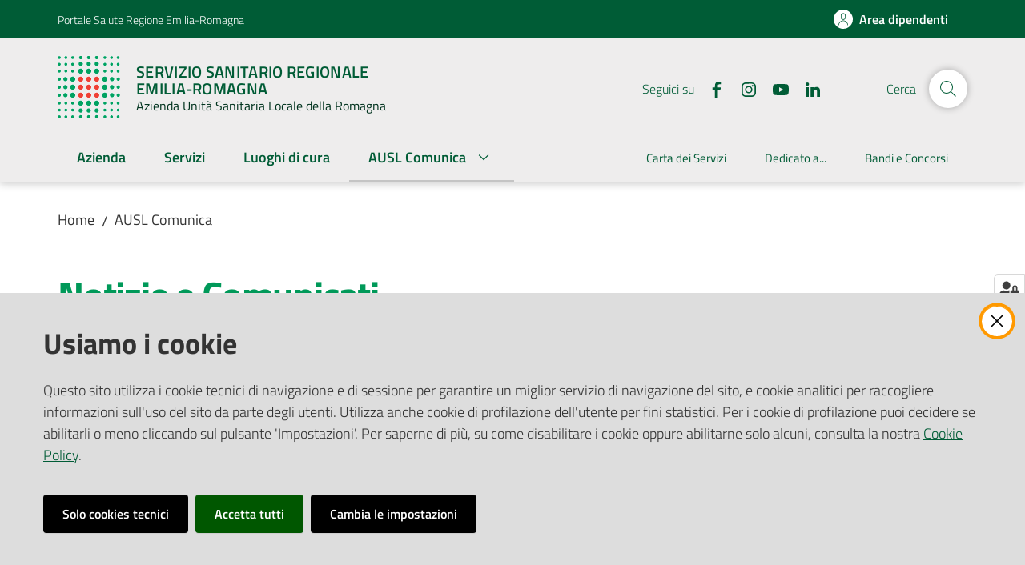

--- FILE ---
content_type: text/html; charset=utf-8
request_url: https://www.auslromagna.it/ausl-comunica/notizie?articleid=1635&start=2910
body_size: 130085
content:
<!doctype html>
              <html lang="it" data-reactroot=""><head><meta charSet="utf-8"/><title data-react-helmet="true">Notizie e Comunicati - AUSL Romagna</title><meta data-react-helmet="true" name="description" content="In questa pagina trovi tutte le notizie relative a servizi, iniziative ed eventi dell&#x27;AUSL Romagna"/><meta data-react-helmet="true" property="og:title" content="Notizie e Comunicati"/><meta data-react-helmet="true" property="og:url" content="https://www.auslromagna.it/ausl-comunica/notizie"/><meta data-react-helmet="true" property="og:description" content="In questa pagina trovi tutte le notizie relative a servizi, iniziative ed eventi dell&#x27;AUSL Romagna"/><meta data-react-helmet="true" name="twitter:card" content="summary_large_image"/><script data-react-helmet="true" type="application/ld+json">{"@context":"https://schema.org","@type":"BreadcrumbList","itemListElement":[{"@type":"ListItem","position":1,"name":"AUSL Comunica","item":"https://www.auslromagna.it/ausl-comunica"},{"@type":"ListItem","position":2,"name":"Notizie e Comunicati"}]}</script><script>window.env = {"RAZZLE_INTERNAL_API_PATH":"http:\u002F\u002F127.0.0.1:8090","RAZZLE_PROXY_REWRITE_TARGET":"\u002FVirtualHostBase\u002Fhttps\u002Fwww.auslromagna.it:443\u002FPlone\u002F++api++\u002FVirtualHostRoot","RAZZLE_PUBLIC_URL":"https:\u002F\u002Fwww.auslromagna.it","RAZZLE_API_PATH":"https:\u002F\u002Fwww.auslromagna.it","RAZZLE_HONEYPOT_FIELD":"nome_secondario","RAZZLE_BIND_ADDRESS":"127.0.0.1","apiPath":"https:\u002F\u002Fwww.auslromagna.it","publicURL":"https:\u002F\u002Fwww.auslromagna.it"};</script><meta name="generator" content="Plone 6 - https://plone.org"/><meta name="viewport" content="width=device-width, initial-scale=1, shrink-to-fit=no"/><meta name="apple-mobile-web-app-capable" content="yes"/><link data-chunk="client" rel="preload" as="style" href="/static/css/client.07c62354.css"/><link data-chunk="client" rel="preload" as="script" href="/static/js/runtime~client.323326af.js"/><link data-chunk="client" rel="preload" as="script" href="/static/js/client.b26eb6e9.js"/><link data-chunk="client" rel="stylesheet" href="/static/css/client.07c62354.css"/></head><body class="view-viewview contenttype-document section-ausl-comunica section-notizie is-anonymous public-ui no-user-roles"><div role="navigation" aria-label="Toolbar" id="toolbar"></div><div id="main"><div class="skiplinks"><a class="sr-only sr-only-focusable" href="#view">Vai al contenuto</a><a class="sr-only sr-only-focusable" href="#navigation">Vai alla navigazione</a><a class="sr-only sr-only-focusable" href="#footer">Vai al footer</a></div><div class="public-ui"><div class="it-header-wrapper"><div class="it-header-slim-wrapper" role="navigation"><div class="container"><div class="row"><div class="col-12"><div class="it-header-slim-wrapper-content"><a href="https://salute.regione.emilia-romagna.it/" target="_blank" rel="noopener noreferrer" class="d-lg-block navbar-brand">Portale Salute Regione Emilia-Romagna</a><div class="it-header-slim-right-zone header-slim-right-zone"><a href="/area-dipendenti" class="btn-icon btn btn-primary btn-full"><span class="rounded-icon"></span><span class="d-none d-lg-block">Area dipendenti</span></a></div></div></div></div></div></div><div class="it-nav-wrapper"><div class="it-header-center-wrapper"><div class="container"><div class="row"><div class="col-12"><div class="it-header-center-content-wrapper"><div class="it-brand-wrapper"><a title="homepage" href="/"><figure class="icon"><img src="/static/media/Logo.c81d73a6.svg" width="78" height="78" alt="Servizio Sanitario Regione Emilia-Romagna Logo"/></figure><div class="it-brand-text"><h2 class="no_toc">Servizio Sanitario Regionale Emilia-Romagna</h2><h3 class="no_toc d-none d-md-block">Azienda Unità Sanitaria Locale della Romagna</h3></div></a></div><div class="it-right-zone"><div class="it-search-wrapper"><span class="d-none d-md-block">Cerca</span><a class="search-link rounded-icon" aria-label="Cerca" href="/search" role="button"></a></div></div></div></div></div></div></div><div class="it-header-navbar-wrapper"><div class="container"><div class="row"><div class="col-12"><nav id="navigation" class="navbar has-megamenu navbar navbar-expand-lg"><button aria-label="Apri il menu" aria-controls="it-navigation-collapse" aria-expanded="false" type="button" href="#" class="custom-navbar-toggler navbar-toggler"></button><div style="display:none" id="it-navigation-collapse" class="navbar-collapsable collapse navbar-collapsable"><div class="overlay" style="display:none"></div><div data-focus-guard="true" tabindex="-1" style="width:1px;height:0px;padding:0;overflow:hidden;position:fixed;top:1px;left:1px"></div><div data-focus-lock-disabled="disabled"><div class="menu-wrapper"><div class="it-brand-wrapper" role="navigation"><a href="/"><figure class="icon"><img src="/static/media/Logo.c81d73a6.svg" width="78" height="78" alt="Servizio Sanitario Regione Emilia-Romagna Logo"/></figure><div class="it-brand-text"><h2 class="no_toc">Servizio Sanitario Regionale Emilia-Romagna</h2><h3 class="no_toc">Azienda Unità Sanitaria Locale della Romagna</h3></div></a></div><ul data-element="main-navigation" role="menubar" class="navbar-nav"><li role="none" class="nav-item"><a class="nav-link" role="menuitem" href="/azienda"><span>Azienda</span></a></li><li role="none" class="nav-item"><a class="nav-link" data-element="all-services" role="menuitem" href="/servizi"><span>Servizi </span></a></li><li role="none" class="nav-item"><a class="nav-link" role="menuitem" href="/luoghi"><span>Luoghi di cura</span></a></li><li role="none" class="focus--mouse megamenu nav-item active"><div class="dropdown nav-item"><a aria-haspopup="true" data-element="news" href="#" class="nav-link" aria-expanded="false"><span>AUSL Comunica</span></a><div tabindex="-1" role="menu" aria-hidden="true" class="dropdown-menu"><div class="text-right megamenu-close-button"><button type="button" title="Chiudi il menu" tabindex="-1" class="btn btn-link"></button></div><div class="row"><div class="col-lg-6"><div class="row"><div class="col-lg-6"><div class="link-list-wrapper"><ul role="menu" aria-label="AUSL Comunica" class="bordered link-list"><li role="none"><a title="Notizie e Comunicati" class="list-item active" role="menuitem" href="/ausl-comunica/notizie"><span>Notizie e Comunicati</span></a></li><li role="none"><a title="Eventi e congressi" class="list-item" role="menuitem" href="/ausl-comunica/eventi"><span>Eventi e congressi</span></a></li><li role="none"><a title="Campagne informative" class="list-item" role="menuitem" href="/ausl-comunica/campagne-informative"><span>Campagne informative</span></a></li><li role="none"><a title="Ufficio Relazioni con il Pubblico" class="list-item" role="menuitem" href="/ausl-comunica/ufficio-relazioni-con-il-pubblico"><span>Ufficio Relazioni con il Pubblico</span></a></li><li role="none"><a title="Riferimenti per la Stampa" class="list-item" role="menuitem" href="/ausl-comunica/ufficio-stampa"><span>Riferimenti per la Stampa</span></a></li><li role="none"><a title="Redazione Web" class="list-item" role="menuitem" href="/ausl-comunica/redazione-web"><span>Redazione Web</span></a></li></ul></div></div></div></div><div class="m-4 m-lg-0 dropdownmenu-blocks-column col-lg-6"><h5 id="1po52">Siti Tematici</h5><div class="block listing simpleListTemplate"><div class="public-ui"><div class="full-width  "><div><div class="px-4 container"><div class="simple-list-skeleton-template"><ul class="decoration-pointer"><li><a href="/ausl-comunica/notizie"><h3 class="skeleton-item-title"> </h3></a></li><li><a href="/ausl-comunica/notizie"><h3 class="skeleton-item-title"> </h3></a></li><li><a href="/ausl-comunica/notizie"><h3 class="skeleton-item-title"> </h3></a></li><li><a href="/ausl-comunica/notizie"><h3 class="skeleton-item-title"> </h3></a></li><li><a href="/ausl-comunica/notizie"><h3 class="skeleton-item-title"> </h3></a></li><li><a href="/ausl-comunica/notizie"><h3 class="skeleton-item-title"> </h3></a></li><li><a href="/ausl-comunica/notizie"><h3 class="skeleton-item-title"> </h3></a></li></ul></div></div></div></div></div></div><h5 id="1po52">Collegamenti Istituzionali</h5><div class="block listing smallBlockLinksTemplate"><div class="public-ui"><div class="full-width  "><div class="small-block-links"><div class="px-4 container"><div class="skeleton-template"><div class="items row"><div class="col-item col-sm-4 col-lg-2 col-md-3"><div class="center-image-card"><figure class="img-skeleton"></figure></div></div><div class="col-item col-sm-4 col-lg-2 col-md-3"><div class="center-image-card"><figure class="img-skeleton"></figure></div></div><div class="col-item col-sm-4 col-lg-2 col-md-3"><div class="center-image-card"><figure class="img-skeleton"></figure></div></div><div class="col-item col-sm-4 col-lg-2 col-md-3"><div class="center-image-card"><figure class="img-skeleton"></figure></div></div><div class="col-item col-sm-4 col-lg-2 col-md-3"><div class="center-image-card"><figure class="img-skeleton"></figure></div></div><div class="col-item col-sm-4 col-lg-2 col-md-3"><div class="center-image-card"><figure class="img-skeleton"></figure></div></div></div></div></div></div></div></div></div></div></div></div></div></li></ul><ul role="menubar" class="navbar-secondary navbar-nav"><li role="none" class="nav-item"><a class="megamenu nav-link" role="menuitem" href="/carta-dei-servizi"><span class="">Carta dei Servizi</span></a></li><li role="none" class="nav-item"><a class="megamenu nav-link" role="menuitem" href="/dedicato-a"><span class="">Dedicato a...</span></a></li><li role="none" class="nav-item"><a class="megamenu nav-link" data-element="all-topics" role="menuitem" href="/bandi-concorsi"><span class="">Bandi e Concorsi</span></a></li></ul></div><div class="close-div"><button class="btn close-menu" type="button" title="Chiudi menu"></button></div></div><div data-focus-guard="true" tabindex="-1" style="width:1px;height:0px;padding:0;overflow:hidden;position:fixed;top:1px;left:1px"></div></div></nav></div></div></div></div></div></div></div><div id="portal-header-image"></div><div class="public-ui"><section id="briciole" class="container px-4 my-4"><div class=""><div class="row"><div class="col"><nav class="breadcrumb-container"><nav class="" aria-label="breadcrumb"><ol class="breadcrumb"><li class="breadcrumb-item"><a href="/">Home</a><span class="separator">/</span></li><li class="breadcrumb-item"><a href="/ausl-comunica">AUSL Comunica</a></li></ol></nav></nav></div></div></div></section></div><div class="ui basic segment content-area"><main><div id="view"><div id="page-document" class="ui container px-4"><div class="PageHeaderWrapper mb-4"><div class="row"><div class="title-description-wrapper col-lg-12"><h1 class="mb-3">Notizie e Comunicati</h1><p class="description">In questa pagina trovi tutte le notizie relative a servizi, iniziative ed eventi dell&#x27;AUSL Romagna</p><div class="form-group mt-5"><div class="input-group mb-3"><input type="text" id="search-page-text" value="" class="form-control" placeholder="Cerca contenuti in &quot;Notizie e Comunicati&quot;" aria-label="Cerca contenuti in &quot;Notizie e Comunicati&quot;" aria-describedby="search-page-button"/><div class="input-group-append"><button type="button" title="Cerca" id="search-page-button" class="pr-2 btn btn-link"></button></div></div></div></div></div></div><div class="block highlitedContent"><div class="skeleton-template"><div class="row"><div class="col-lg-6 order-lg-2 offset-lg-1"><div class="img-skeleton"></div></div><div class="col-lg-5 order-lg-1"><div class="card-wrapper"><div class="card"><div class="pb-2 card-body"><div class="category-top"></div><h2 class="card-title">-</h2><p class="card-text"></p><div class="chip chip-simple chip-primary"></div><div class="chip chip-simple chip-primary"></div><div class="chip chip-simple chip-primary"></div><a class="read-more" href="/ausl-comunica/notizie"><span class="text"> </span><svg class="icon"><use xlink:href="[data-uri]#it-arrow-right"></use></svg></a></div></div></div></div></div></div></div><br/><div class="block listing cardWithImageTemplate"><div class="public-ui"><div class="full-width  "><div class="card-with-image-template"><div class="px-4 container"><div class="skeleton-template"><div class="items row"><div class="col-item mb-3 col-lg-4"><div class="card-wrapper"><div class="listing-item card-bg card-img card"><div class="img-responsive-wrapper"><div class="img-responsive img-responsive-panoramic"><figure class="img-wrapper"></figure></div></div><div class="card-body"><div class="category-top"></div><h4 class="card-title">-</h4><p class="mb-3 card-text"></p><div><div class="chip mr-2 chip-simple chip-primary"></div><div class="chip mr-2 chip-simple chip-primary"></div></div></div></div></div></div><div class="col-item mb-3 col-lg-4"><div class="card-wrapper"><div class="listing-item card-bg card-img card"><div class="img-responsive-wrapper"><div class="img-responsive img-responsive-panoramic"><figure class="img-wrapper"></figure></div></div><div class="card-body"><div class="category-top"></div><h4 class="card-title">-</h4><p class="mb-3 card-text"></p><div><div class="chip mr-2 chip-simple chip-primary"></div><div class="chip mr-2 chip-simple chip-primary"></div></div></div></div></div></div><div class="col-item mb-3 col-lg-4"><div class="card-wrapper"><div class="listing-item card-bg card-img card"><div class="img-responsive-wrapper"><div class="img-responsive img-responsive-panoramic"><figure class="img-wrapper"></figure></div></div><div class="card-body"><div class="category-top"></div><h4 class="card-title">-</h4><p class="mb-3 card-text"></p><div><div class="chip mr-2 chip-simple chip-primary"></div><div class="chip mr-2 chip-simple chip-primary"></div></div></div></div></div></div><div class="col-item mb-3 col-lg-4"><div class="card-wrapper"><div class="listing-item card-bg card"><div class="img-responsive-wrapper"><div class="img-responsive img-responsive-panoramic"><figure class="img-wrapper"></figure></div></div><div class="card-body"><div class="category-top"></div><h4 class="card-title">-</h4><p class="mb-3 card-text"></p><div><div class="chip mr-2 chip-simple chip-primary"></div><div class="chip mr-2 chip-simple chip-primary"></div></div></div></div></div></div><div class="col-item mb-3 col-lg-4"><div class="card-wrapper"><div class="listing-item card-bg card"><div class="img-responsive-wrapper"><div class="img-responsive img-responsive-panoramic"><figure class="img-wrapper"></figure></div></div><div class="card-body"><div class="category-top"></div><h4 class="card-title">-</h4><p class="mb-3 card-text"></p><div><div class="chip mr-2 chip-simple chip-primary"></div><div class="chip mr-2 chip-simple chip-primary"></div></div></div></div></div></div><div class="col-item mb-3 col-lg-4"><div class="card-wrapper"><div class="listing-item card-bg card"><div class="img-responsive-wrapper"><div class="img-responsive img-responsive-panoramic"><figure class="img-wrapper"></figure></div></div><div class="card-body"><div class="category-top"></div><h4 class="card-title">-</h4><p class="mb-3 card-text"></p><div><div class="chip mr-2 chip-simple chip-primary"></div><div class="chip mr-2 chip-simple chip-primary"></div></div></div></div></div></div></div></div></div></div></div></div></div><section role="alert" class="block infoblock"><div class="py-3 bg-alert-primary row"><div class="container"><div class="align-items-start row"><div class="pb-3 image-col col-sm-1"></div><div class="col"><p id="6ulhf" class="draftjs-buttons">L&#x27;archivio delle notizie antecedenti a maggio 2024 è consultabile sul precedente sito di AUSL Romagna <a href="https://shut.auslromagna.it/notizie" title="opensInNewTab" target="_blank" rel="noopener noreferrer">Archivio notizie</a></p></div></div></div></div></section><article id="metadata" class="bottom-metadata"><span class="text-serif mb-0 mt-4">Ultimo aggiornamento<!-- -->:</span> <!-- -->28-01-2026 14:58</article></div></div></main></div><div class="section section-inset-shadow py-3 px-0"><div class="px-4 container"><div class="customer-satisfaction"><h2 id="cs-radiogroup-label">Questa pagina ti è stata utile?</h2><form><div class="buttons" aria-labelledby="cs-radiogroup-label"><button type="button" aria-controls="cs-more" title="Sì, questa pagina mi è stata utile" class="btn-icon btn btn-outline-success"><span class="icon fa-icon placeholder "></span></button><button type="button" aria-controls="cs-more" title="No, questa pagina non mi è stata utile." class="btn-icon btn btn-outline-danger"><span class="icon fa-icon placeholder "></span></button></div><div id="cs-more" role="region" aria-expanded="false" aria-hidden="true"><div class="comment"><div class="form-group"><textarea id="cs-comment" rows="3" type="textarea" class="form-control"></textarea><label for="cs-comment" class="">Spiegaci perchè e aiutaci a migliorare il servizio.</label><small class="form-text text-muted"></small></div></div><div class="hpt_widget"><input type="text" name="nome_secondario"/></div><div class="submit-wrapper"><button type="submit" class="btn btn-primary">Invia il tuo commento</button></div></div></form></div></div></div><footer class="it-footer" id="footer"><div class="it-footer-main"><div class="container"><section><div class="clearfix row"><div class="col-sm-12"><div class="it-brand-wrapper"><a href="/"><figure class="icon"><img src="/static/media/Logo.c81d73a6.svg" width="75" height="75" alt="Servizio Sanitario Regione Emilia-Romagna Logo"/></figure><div class="it-brand-text"><h2 class="no_toc">Servizio Sanitario Regionale Emilia-Romagna</h2><h3 class="no_toc d-none d-md-block">Azienda Unità Sanitaria Locale della Romagna</h3></div></a></div></div></div></section><section><div class="row"></div></section><section class="py-4"><div class="row"><div class="pb-2 col-md-3 col-lg-3"><h4>Azienda USL della Romagna</h4><div><h6 id="6dvjg">Sede Legale</h6><p>Via De Gasperi, 8 - 48121 Ravenna (RA)</p><p><strong>CF/P.IVA: </strong>02483810392<br/><strong>PEC: </strong><a href="mailto:azienda@pec.auslromagna.it" title="opensInNewTab" rel="noopener noreferrer">azienda@pec.auslromagna.it</a></p></div></div><div class="pb-2 col-md-3 col-lg-3"><h4>Comunica con noi</h4><div><ul keys="f0lve,3sjvu,906vp" depth="0"><li><a href="/ufficio-relazioni-con-il-pubblico">Ufficio Relazioni con il Pubblico</a></li><li><a href="/ausl-comunica/riferimenti-per-la-stampa">Riferimenti per la Stampa</a></li><li><a href="/redazione-web">Redazione Web</a></li></ul></div></div><div class="pb-2 col-md-3 col-lg-3"><h4>Oneri di Pubblicazione</h4><div><ul keys="agfrr,dae4h,a5fn0,7ep93,dnn7d,isl1" depth="0"><li><a href="/amministrazione-trasparente">Amministrazione Trasparente</a></li><li><a href="/pubblicita-legale">Pubblicità legale</a></li><li><a href="/albo-online">Albo Pretorio</a></li><li><a href="/privacy">Privacy Policy</a></li><li><a href="/attuazione-misure-pnrr">Attuazione Misure PNRR</a></li><li><a href="/argomenti/liste-attesa">Liste di Attesa</a></li></ul></div></div><div class="pb-2 col-md-3 col-lg-3"><h4>Enti, Imprese e Partner</h4><div><ul keys="14cp0,fie9m,3o3ko" depth="0"><li><a href="/fatturazione-elettronica">Fatturazione Elettronica</a></li><li><a href="https://amministrazionetrasparente.auslromagna.it/pubblicita-legale/gare/gare-appalti-cottimi" title="opensInNewTab" target="_blank" rel="noopener noreferrer">Gare e Appalti</a></li><li><a href="/servizi/richiesta-di-patrocinio-allausl-della-romagna">Richiesta Patrocinio</a></li></ul></div></div></div></section></div></div><div class="it-footer-small-prints clearfix"><div class="container"><ul class="it-footer-small-prints-list list-inline mb-0 d-flex flex-column flex-md-row"><li class="list-inline-item"><a data-element="accessibility-link" href="/dichiarazione-di-accessibilita">Dichiarazione di Accessibilità</a></li><li class="list-inline-item"><a href="/datimonitoraggio">Dati di Monitoraggio</a></li><li class="list-inline-item"><button class="footer-gdpr-privacy-show-banner">Impostazioni cookie</button></li></ul></div></div></footer><div class="Toastify"></div><button class="gdpr-privacy-show-banner" title="Mostra impostazioni cookies"><img src="/static/media/user-lock-solid.6f1c7bdf.svg" alt="Mostra impostazioni cookies"/></button></div><div id="sidebar"></div><script charSet="UTF-8">window.__data={"router":{"location":{"pathname":"\u002Fausl-comunica\u002Fnotizie","search":"?articleid=1635&start=2910","hash":"","state":undefined,"key":"2q4g29","query":{"articleid":"1635","start":"2910"}},"action":"POP"},"intl":{"defaultLocale":"en","locale":"it","messages":{"\u003Cp\u003EAdd some HTML here\u003C\u002Fp\u003E":"\u003Cp\u003EAggiungi dell'HTML qui\u003C\u002Fp\u003E","Account Registration Completed":"Registrazione account completata","Account activation completed":"Attivazione account completata","Action":"Azione","Action changed":"","Action: ":"","Actions":"Azioni","Activate and deactivate":"Attiva e disattiva","Active":"","Active content rules in this Page":"","Add":"Aggiungi","Add (object list)":"Aggiungi","Add Addons":"Aggiungi Add-ons","Add Content":"Aggiungi un contenuto","Add Content Rule":"","Add Rule":"","Add Translation…":"Aggiungi traduzione…","Add User":"Aggiungi un utente","Add a description…":"Aggiungi una descrizione…","Add a new alternative url":"","Add action":"","Add block":"Aggiungi blocco","Add block in position {index}":"","Add block…":"Aggiungi un blocco…","Add condition":"","Add content rule":"","Add criteria":"Aggiungi un criterio","Add date":"Aggiungi una data","Add element to container":"","Add field":"Aggiungi campo","Add fieldset":"Aggiungi un nuovo insieme di campi","Add group":"Aggiungi un gruppo","Add new content type":"Aggiungi un nuovo tipo di contenuto","Add new group":"Aggiungi un nuovo gruppo","Add new user":"Aggiungi nuovo utente","Add to Groups":"Aggiungi ai gruppi","Add users to group":"Aggiungi gli utenti al gruppo","Add vocabulary term":"Aggiungi termine","Add {type}":"Aggiungi {type}","Add-Ons":"","Add-on Configuration":"Configurazione Add-on","Add-ons":"","Add-ons Settings":"Impostazioni Add-ons","Added":"","Additional date":"Data aggiuntiva","Addon could not be installed":"","Addon could not be uninstalled":"","Addon could not be upgraded":"","Addon installed succesfuly":"","Addon uninstalled succesfuly":"","Addon upgraded succesfuly":"","Advanced facet?":"","Advanced facets are initially hidden and displayed on demand":"","Album view":"","Alias":"","Alias has been added":"","Alignment":"Allineamento","All":"Tutti","All content":"","All existing alternative urls for this site":"","Alphabetically":"Alfabetico","Alt text":"Testo alternativo","Alt text hint":"Lascia vuoto se l'immagine è decorativa.","Alt text hint link text":"Descrivi lo scopo dell'immagine.","Alternative url path (Required)":"","Alternative url path must start with a slash.":"","Alternative url path → target url path (date and time of creation, manually created yes\u002Fno)":"","Applied to subfolders":"","Applies to subfolders?":"","Apply to subfolders":"","Apply working copy":"Applica la copia di lavoro","Are you sure you want to delete this field?":"Sicuro di voler eliminare questo campo?","Are you sure you want to delete this fieldset including all fields?":"Sicuro di voler eliminare questo insieme di campi compresi tutti i campi contenuti?","Ascending":"Crescente","Assignments":"","Available":"Disponibile","Available content rules:":"","Back":"","Base":"Base","Base search query":"","Block":"Blocco","Both email address and password are case sensitive, check that caps lock is not enabled.":"","Breadcrumbs":"Briciole di pane","Broken relations":"","Browse":"Sfoglia","Browse the site, drop an image, or type an URL":"Sfoglia i contenuti, rilascia un'immagine o digita un URL","By default, permissions from the container of this item are inherited. If you disable this, only the explicitly defined sharing permissions will be valid. In the overview, the symbol {inherited} indicates an inherited value. Similarly, the symbol {global} indicates a global role, which is managed by the site administrator.":"Di norma, i permessi di questo elemento vengono ereditati dal contenitore. Se disabiliti questa opzione, verranno considerati solo i permessi di condivisione definiti esplicitamente. Nel sommario, il simbolo {inherited} indica una impostazione ereditata. Analogamente, il simbolo {global} indica un ruolo globale, che è gestito dall'amministratore del sito","By deleting this item, you will break links that exist in the items listed below. If this is indeed what you want to do, we recommend that remove these references first.":"","Cache Name":"Nome della cache","Can not edit Layout for \u003Cstrong\u003E{type}\u003C\u002Fstrong\u003E content-type as it doesn't have support for \u003Cstrong\u003EVolto Blocks\u003C\u002Fstrong\u003E enabled":"Non è possibile modificare il Layout per il tipo \u003Cstrong\u003E{type}\u003C\u002Fstrong\u003E poichè non ha abilitato il supporto per i \u003Cstrong\u003Eblocchi\u003C\u002Fstrong\u003E","Can not edit Layout for \u003Cstrong\u003E{type}\u003C\u002Fstrong\u003E content-type as the \u003Cstrong\u003EBlocks behavior\u003C\u002Fstrong\u003E is enabled and \u003Cstrong\u003Eread-only\u003C\u002Fstrong\u003E":"Non è possibile modificare il Layout per il tipo \u003Cstrong\u003E{type}\u003C\u002Fstrong\u003E poichè il \u003Cstrong\u003EBlocks behavior\u003C\u002Fstrong\u003E è abilitato ma in \u003Cstrong\u003Esola lettura\u003C\u002Fstrong\u003E","Cancel":"","Cell":"Cella","Center":"Centrato","Change Note":"Cambia Nota","Change Password":"Cambia Password","Change State":"Cambia Stato","Change workflow state recursively":"Cambia stato di workflow ricorsivamente","Changes applied.":"Modifiche applicate.","Changes saved":"Modifiche salvate","Changes saved.":"","Checkbox":"Checkbox","Choices":"Scelte","Choose Image":"Seleziona un'immagine","Choose Target":"Seleziona la destinazione","Choose a file":"Scegli un file","Clear":"Annulla","Clear filters":"Azzera filtri","Click to download full sized image":"Clicca per scaricare l'immagine in dimensione originale","Close":"Chiudi","Close menu":"Chiudi menu","Code":"Codice","Collapse item":"Collassa elemento","Collection":"Collezione","Color":"Colore","Comment":"Commento","Commenter":"Autore","Comments":"Commenti","Compare":"Confronta","Condition changed":"","Condition: ":"","Configuration Versions":"","Configure Content Rule":"","Configure Content Rule: {title}":"","Configure content rule":"","Confirm password":"Conferma password","Connection refused":"Connessione rifiutata","Contact form":"Form di contatto","Contained items":"Elementi contenuti","Container settings":"","Content":"Contenuto","Content Rule":"","Content Rules":"","Content rules for {title}":"","Content rules from parent folders":"","Content that links to or references {title}":"","Content type created":"Il tipo di contenuto è stato creato","Content type deleted":"Il tipo di contenuto è stato eliminato","Contents":"Contenuti","Controls":"","Copy":"Copia","Copy blocks":"Copia blocchi","Copyright":"Copyright","Copyright statement or other rights information on this item.":"Informazioni sul copyright o su altri diritti dell'elemento.","Create or delete relations to target":"","Create working copy":"Crea copia di lavoro","Created by {creator} on {date}":"Creato da {creator} il {date}","Created on":"Creato il","Creator":"Autore","Creators":"Autori","Criteria":"Criteri","Current active configuration":"","Current filters applied":"Filtri attualmente applicati","Current password":"Password corrente","Cut":"Taglia","Cut blocks":"Taglia blocchi","Daily":"Giornaliera","Database":"","Database Information":"Informazioni sul database","Database Location":"Posizione del database","Database Size":"Dimensione del database","Database main":"Database principale","Date":"Data","Date (newest first)":"Data (prima i più recenti)","Default":"","Default view":"","Delete":"","Delete Group":"Elimina gruppo","Delete Type":"Rimuovi tipo di contenuto","Delete User":"Elimina utente","Delete action":"","Delete blocks":"Elimina blocchi","Delete col":"Elimina colonna","Delete condition":"","Delete row":"Elimina riga","Deleted":"","Depth":"Profondità di ricerca","Descending":"Decrescente","Description":"","Diff":"Diff","Difference between revision {one} and {two} of {title}":"Differenze tra la revisione {one} e {two} di {title}","Disable":"","Disable apply to subfolders":"","Disabled":"","Disabled apply to subfolders":"","Distributed under the {license}.":"Distribuito sotto {license}","Divide each row into separate cells":"Dividi ogni fila in celle separate","Do you really want to delete the following items?":"Vuoi veramente eliminare i seguenti elementi?","Do you really want to delete the group {groupname}?":"Vuoi veramente eliminare il gruppo {groupname}?","Do you really want to delete the type {typename}?":"Vuoi veramente eliminare il tipo di contenuto {typename}?","Do you really want to delete the user {username}?":"Vuoi veramente eliminare l'utente {username}?","Do you really want to delete this item?":"Vuoi veramente eliminare questo elemento?","Document":"Pagina","Document view":"","Download Event":"Scarica l'evento","Drag and drop files from your computer onto this area or click the “Browse” button.":"Trascina in quest'area i file dal tuo computer o clicca su “Sfoglia”.","Drop file here to replace the existing file":"Trascina il file qui per sostituire il file esistente","Drop file here to upload a new file":"Trascina il file qui per caricare un nuovo file","Drop files here ...":"Trascina i file qui","Dry run selected, transaction aborted.":"","E-mail":"E-mail","E-mail addresses do not match.":"Gli indirizzi e-mail non corrispondono","Edit":"Modifica","Edit Rule":"","Edit comment":"Modifica commento","Edit field":"Modifica campo","Edit fieldset":"Modifica insieme di campi","Edit recurrence":"Modifica le regole","Edit values":"Modifica i valori","Edit {title}":"Modifica {title}","Email":"Email","Email sent":"Email inviata","Embed code error, please follow the instructions and try again.":"Errore del codice incorporato, per favore segui le istruzioni e riprova.","Empty object list":"Lista di oggetti vuota","Enable":"","Enable editable Blocks":"Abilita i blocchi editabili","Enabled":"","Enabled here?":"","Enabled?":"","End Date":"Data di fine","Enter URL or select an item":"Inserisci un URL o seleziona un elemento","Enter a username above to search or click 'Show All'":"Inserisci uno username da ricercare, oppure clicca su 'Vedi tutto'","Enter an email address. This will be your login name. We respect your privacy, and will not give the address away to any third parties or expose it anywhere.":"Inserisci un indirizzo e-mail. Esso sarà il tuo nome utente. Rispettiamo la tua privacy: non daremo l'indirizzo a terzi, né verrà esposto nel portale.","Enter full name, e.g. John Smith.":"Inserisci il tuo nome completo, ad esempio Mario Rossi.","Enter map Embed Code":"Inserisci il codice di incorporamento della mappa","Enter the absolute path of the target. The path must start with '\u002F'. Target must exist or be an existing alternative url path to the target.":"","Enter the absolute path where the alternative url should exist. The path must start with '\u002F'. Only urls that result in a 404 not found page will result in a redirect occurring.":"","Enter your current password.":"Inserisci la tua password attuale.","Enter your email for verification.":"Inserisci la tua email per la verifica.","Enter your new password. Minimum 8 characters.":"Inserisci la tua nuova password. Minimo 8 caratteri.","Enter your username for verification.":"Inserisci il tuo username per la verifica.","Error":"","ErrorHeader":"","Event":"","Event listing":"","Event view":"","Exclude from navigation":"Escludi dalla navigazione","Exclude this occurence":"Escludi questa data","Excluded from navigation":"Escluso dalla navigazione","Existing alternative urls for this item":"","Expand sidebar":"Espandi la sidebar","Expiration Date":"Data di scadenza","Expiration date":"Data di scadenza","Expired":"Scaduto","External URL":"URL esterno","Facet":"","Facet widget":"","Facets":"","Facets on left side":"Filtri nel lato sinistro","Facets on right side":"Filtri nel lato destro","Facets on top":"Filtri in alto","Failed To Undo Transactions":"","Field":"","File":"File","File size":"Dimensione del file","File view":"","Filename":"Nome del file","Filter":"","Filter Rules:":"","Filter by prefix":"","Filter users by groups":"Filtra gli utenti per gruppi","Filter…":"Filtra…","First":"Primo","Fix relations":"","Fixed width table cells":"Celle della tabella a larghezza fissata","Fold":"Chiudi","Folder":"Cartella","Folder listing":"","Forbidden":"Proibito","Fourth":"Quarto","From":"Da","Full":"A tutta larghezza","Full Name":"Nome completo","Fullname":"Nome completo","GNU GPL license":"licenza GNU GPL","General":"Generali","Global role":"Ruolo globale","Google Maps Embedded Block":"Blocco Google Maps incorporata","Grid":"","Group":"Gruppo","Group created":"Gruppo creato","Group roles updated":"Ruoli del gruppo aggiornati","Groupname":"Nome del gruppo","Groups":"Gruppi","Groups are logical collections of users, such as departments and business units. Groups are not directly related to permissions on a global level, you normally use Roles for that - and let certain Groups have a particular role. The symbol{plone_svg}indicates a role inherited from membership in another group.":"I gruppi sono raggruppamenti di utenti, come dipartimenti e unità organizzative. I gruppi non sono direttamente collegati a permessi a livello globale, per quello usiamo i ruoli e applichiamo specifici ruoli a certi gruppi. Il simbolo {plong_svg} indica che un ruolo è ereditato dall'appartenenza ad un gruppo.","Header cell":"Cella d'intestazione","Headline":"","Headline level":"","Hidden facets will still filter the results if proper parameters are passed in URLs":"","Hide Replies":"Nascondi risposte","Hide facet?":"","Hide filters":"","History":"Cronologia","History Version Number":"Numero di versione della cronologia","History of {title}":"Cronologia di {title}","Home":"","ID":"ID","If all of the following conditions are met:":"","If selected, this item will not appear in the navigation tree":"Se attivi l'opzione, questo elemento non apparirà nell'albero di navigazione del sito.","If this date is in the future, the content will not show up in listings and searches until this date.":"Se questa data è in futuro, il contenuto non verrà mostrato negli elenchi e nelle ricerche fino a questa data.","If you are certain this user has abandoned the object, you may unlock the object. You will then be able to edit it.":"Se sei sicuro che questo utente ha chiuso l'oggetto, puoi sbloccarlo. Sarai successivamente in grado di modificarlo.","If you are certain you have the correct web address but are encountering an error, please contact the {site_admin}.":"Se sei sicuro di aver inserito l'indirizzo corretto ma ottieni comunque un errore, contatta l' {site_admin}.","Image":"Immagine","Image gallery":"Galleria di immagini","Image override":"","Image size":"Dimensione dell'immagine","Image view":"","Include this occurence":"Includi questa data","Info":"","InfoUserGroupSettings":"Hai selezionato l'opzione 'più utenti' o 'più gruppi'. Pertanto questo pannello di controllo richiede un inserimento per mostrare utenti e gruppi. Se vuoi vedere utenti e gruppi istantaneamente, vai a 'Impostazioni di gruppi utenti'. Vedi il pulsante sulla sinistra.","Inherit permissions from higher levels":"Eredita i permessi dai livelli superiori","Inherited value":"Valore ereditato","Insert col after":"Inserisci colonna dopo","Insert col before":"Inserisci colonna prima","Insert row after":"Inserisci riga sotto","Insert row before":"Inserisci riga sopra","Inspect relations":"","Install":"Installa","Installed":"Installato","Installed version":"Versione installata","Installing a third party add-on":"Sto installando un add-on di terze parti...","Interval Daily":"giorni","Interval Monthly":"mesi","Interval Weekly":"settimane","Interval Yearly":"anni","Invalid Block":"","Item batch size":"Risultati per pagina","Item succesfully moved.":"Elemento spostato correttamente.","Item(s) copied.":"Elemento\u002Fi copiato\u002Fi.","Item(s) cut.":"Elemento\u002Fi tagliato\u002Fi.","Item(s) has been updated.":"Elemento\u002Fi aggiornati.","Item(s) pasted.":"Elemento\u002Fi incollato\u002Fi.","Item(s) state has been updated.":"Stato\u002Fi aggiornato\u002Fi","Items":"Elementi","Items must be unique.":"Gli elementi devono essere unici.","Items to be deleted:":"","Label":"","Language":"Lingua","Language independent field.":"Campo indipendete dalla lingua","Large":"Grande","Last":"Ultimo","Last comment date":"Data ultimo commento","Last modified":"Ultima modifica","Latest available configuration":"","Latest version":"Ultima versione","Layout":"Layout","Lead Image":"Immagine di testata","Left":"Sinistra","Less filters":"","Link":"Link","Link copied to clipboard":"","Link more":"Link ad altro","Link redirect view":"","Link title":"Testo del link","Link to":"Link a","Link translation for":"Collega traduzione per","Linking this item with hyperlink in text":"","Links and references":"","Listing":"Elenco","Listing view":"","Load more":"Carica altro","Loading":"Caricamento","Log In":"","Log in":"","Logged out":"","Login":"","Login Failed":"","Login Name":"","Logout":"Logout","Made by {creator} on {date}. This is not a working copy anymore, but the main content.":"Creato da {creator} il {date}. Questa non è più una copia di lavoro, ma il contenuto principale.","Make the table compact":"Rendi la tabella compatta","Manage Translations":"Gestisci traduzioni","Manage content…":"Gestione del contenuto…","Manage translations for {title}":"Gestisci le traduzioni per {title}","Manual":"","Manually or automatically added?":"","Many relations found. Please search.":"","Maps":"","Maps URL":"URL di Maps","Maximum length is {len}.":"La lunghezza massima è {len}.","Maximum value is {len}.":"Il valore massimo è {len}.","Medium":"Medio","Membership updated":"","Message":"Messaggio","Minimum length is {len}.":"La lunghezza minima è {len}","Minimum value is {len}.":"Il valore minimo è {len}.","Moderate Comments":"Modera i commenti","Moderate comments":"Moderazione dei commenti","Monday and Friday":"lunedi e venerdì","Month day":"Giorno","Monthly":"Mensile","More":"Altro","More filters":"","More information about the upgrade procedure can be found in the documentation section of plone.org in the Upgrade Guide.":"","Mosaic layout":"","Move down":"","Move to bottom of folder":"Sposta in fondo alla cartella","Move to top of folder":"Sposta in cima alla cartella","Move up":"","Multiple choices?":"","My email is":"La mia email è","My username is":"Il mio nome utente è","Name":"Nome","Narrow":"","Navigate back":"Torna indietro","Navigation":"Navigazione","New password":"Nuova password","News Item":"Notizia","News item view":"","No":"No","No Transactions Found":"","No Transactions Selected":"","No Transactions Selected To Do Undo":"","No Video selected":"Nessun video selezionato","No addons found":"Nessun addon trovato","No broken relations found.":"","No connection to the server":"Non c'è connessione con il server, a causa di un timeout o di problemi di connessione di rete del tuo dispositivo.","No image selected":"Nessuna immagine selezionata","No image set in Lead Image content field":"Nessuna immagine impostata come Immagine di testata","No image set in image content field":"Nessuna immagine impostata","No images found.":"","No items found in this container.":"Nessun elemento trovato in questo contenitore.","No items selected":"Nessun elemento selezionato","No links to this item found.":"","No map selected":"Nessuna mappa selezionata","No occurences set":"Nessuna ricorrenza impostata","No options":"Nessuna opzione","No relation found":"","No results found":"Nessun risultato","No results found.":"La ricerca non ha prodotto risultati.","No selection":"Nessun elemento selezionato","No uninstall profile":"Nessun profilo di disinstallazione","No user found":"Utente non trovato","No value":"Nessun valore","No workflow":"Nessun flusso","None":"Nessuno","Note":"","Note that roles set here apply directly to a user. The symbol{plone_svg}indicates a role inherited from membership in a group.":"Tieni presente che i ruoli qui impostati si applicano direttamente a un utente. Il simbolo {plone_svg} indica un ruolo ereditato dall'appartenenza a un gruppo.","Number of active objects":"Numero degli oggetti attivi","Object Size":"Dimensioni dell'oggetto","Occurences":"occorrenze","Ok":"Ok","Only lowercase letters (a-z) without accents, numbers (0-9), and the characters \"-\", \"_\", and \".\" are allowed.":"","Open in a new tab":"Apri in un nuovo tab","Open menu":"Apri menu","Open object browser":"Apri object browser","Origin":"Origine","Overview of relations of all content items":"","Page":"Pagina","Parent fieldset":"Fieldset genitore","Password":"","Password reset":"Recupera password","Passwords do not match.":"Le password non corrispondono.","Paste":"Incolla","Paste blocks":"Incolla blocchi","Perform the following actions:":"","Permissions have been updated successfully":"I permesso sono stati aggiornati con successo","Permissions updated":"Permessi aggiornati","Personal Information":"Informazioni Personali","Personal Preferences":"Preferenze Personali","Personal tools":"Strumenti","Persons responsible for creating the content of this item. Please enter a list of user names, one per line. The principal creator should come first.":"Persone responsabili della creazione del contenuto di questo elemento. Inserisci un elenco di nomi, uno per riga. L'autore principale dovrebbe essere messo al primo posto.","Please choose an existing content as source for this element":"","Please continue with the upgrade.":"","Please ensure you have a backup of your site before performing the upgrade.":"","Please enter a valid URL by deleting the block and adding a new video block.":"Inserisci un URL valido eliminando il blocco e aggiungendo un nuovo blocco di tipo video.","Please enter the Embed Code provided by Google Maps -\u003E Share -\u003E Embed map. It should contain the \u003Ciframe\u003E code on it.":"Per favore inserisci il codice di incorporamento fornito da Google Maps. Per incorporare la mappa di un luogo clicca su 'Condividi' -\u003E 'Incorporare una mappa' -\u003E 'Copia HTML'. Se invece vuoi incorporare una mappa con MyMaps clicca su 'Incorpora nel mio sito' -\u003E 'Copia HTML'. Deve contenere un \u003Ciframe\u003E.","Please fill out the form below to set your password.":"Completa il seguente modulo per reimpostare la tua password.","Please search for users or use the filters on the side.":"Cerca utenti o utilizza i filtri a lato.","Please upgrade to plone.restapi \u003E= 8.24.0.":"Prego, aggiorna plone.restapi \u003E= 8.24.0.","Please upgrade to plone.restapi \u003E= 8.35.3.":"","Plone Foundation":"Plone Foundation","Plone Site":"Sito Plone","Plone{reg} Open Source CMS\u002FWCM":"Plone{reg} Open Source CMS\u002FWCM","Position changed":"","Possible values":"Valori possibili","Potential link breakage":"","Powered by Plone & Python":"Realizzato con Plone &amp; Python","Preferences":"Preferenze","Prettify your code":"Formatta il tuo codice","Preview":"Anteprima","Preview Image URL":"URL dell'immagine di anteprima","Profile":"Profilo","Properties":"Proprietà","Publication date":"Data di pubblicazione","Publishing Date":"Data di pubblicazione","Query":"Criteri di ricerca","Re-enter the password. Make sure the passwords are identical.":"Reinserisci la password. Assicurati che le password siano identiche.","Read More…":"Leggi il resto…","Read only for this type of relation.":"","Rearrange items by…":"Riordina elementi per…","Recurrence ends":"Termina","Recurrence ends after":"dopo","Recurrence ends on":"il","Redo":"Ripeti","Reduce complexity":"Riduci complessità","Referencing this item as related item":"","Referencing this item with {relationship}":"","Register":"","Registration form":"Form di iscrizione","Relation name":"","Relations":"","Relations are editable with plone.api \u003E= 2.0.3.":"","Relations updated":"","Relevance":"Rilevanza","Remove":"","Remove element {index}":"","Remove item":"Rimuovi elemento","Remove recurrence":"Rimuovi","Remove selected":"","Remove term":"Rimuovi termine","Remove users from group":"Rimuovi gli utenti dal gruppo","Remove working copy":"Rimuovi copia di lavoro","Rename":"Rinomina","Rename Items Loading Message":"Aggiornando gli elementi...","Rename items":"Rinomina elementi","Repeat":"Tipo di ricorrenza","Repeat every":"Ogni","Repeat on":"Ripeti ogni","Replace existing file":"Sostituisci il file esistente","Reply":"Rispondi","Required":"","Required input is missing.":"Un campo richiesto è mancante.","Reset element {index}":"","Reset term title":"Reimposta titolo del termine","Reset the block":"","Results limit":"Numero massimo di risultati ","Results preview":"Anteprima dei risultati","Results template":"Template dei risultati","Reversed order":"Ordine inverso","Revert to this revision":"Ripristina questa versione","Review state":"Stato del workflow","Richtext":"Testo formattato","Right":"Destra","Rights":"Diritti","Roles":"Ruoli","Root":"Radice","Rule added":"","Rule enable changed":"","Rules":"","Rules execute when a triggering event occurs. Rule actions will only be invoked if all the rule's conditions are met. You can add new actions and conditions using the buttons below.":"","Save":"","Save recurrence":"Salva la ricorrenza","Saved":"","Scheduled":"","Schema":"Schema","Schema updates":"Aggiornamenti dello schema","Search":"","Search SVG":"Cerca","Search Site":"Cerca nel sito","Search block":"Blocco di ricerca","Search button label":"","Search content":"Cerca contenuto","Search for user or group":"Ricerca per nome utente o gruppo","Search group…":"Cerca gruppo…","Search input label":"","Search results":"Risultati della ricerca","Search results for {term}":"Risultati per {term}","Search sources by title or path":"","Search targets by title or path":"","Search users…":"Cerca utenti…","Searched for: \u003Cem\u003E{searchedtext}\u003C\u002Fem\u003E.":"","Second":"Secondo","Section title":"","Select":"Seleziona","Select a date to add to recurrence":"Seleziona una data da aggiungere alla ricorrenza","Select columns to show":"Seleziona le colonne da mostrare","Select relation":"","Select the transition to be used for modifying the items state.":"Seleziona la transizione da effettuare per cambiare lo stato del contenuto.","Selected":"","Selected dates":"Date selezionate","Selected items":"Elementi selezionati","Selected items - x of y":"su","Selection":"Selezione","Select…":"Selezionare…","Send":"Invia","Send a confirmation mail with a link to set the password.":"","Set my password":"Imposta la password","Set your password":"Specifica la tua password","Settings":"Impostazioni","Sharing":"Condivisione","Sharing for {title}":"Condivisioni di {title}","Short Name":"","Short name":"Nome breve","Show":"Mostra","Show All":"Mostra tutti","Show Replies":"Mostra risposte","Show filters":"","Show groups of users below":"Mostra i gruppi di utenti","Show item":"Mostra elemento","Show potential sources. Not only objects that are source of some relation.":"","Show potential targets. Not only objects that are target of some relation.":"","Show search button?":"","Show search input?":"","Show sorting?":"","Show total results":"","Shrink sidebar":"Riduci la sidebar","Shrink toolbar":"Riduci la toolbar","Sign in to start session":"","Site":"Sito","Site Administration":"Amministratore del sito","Site Setup":"Configurazione del sito","Sitemap":"Mappa del sito","Size: {size}":"Dimensione: {size}","Small":"Piccolo","Some relations are broken. Please fix.":"","Sorry, something went wrong with your request":"Spiacente, qualcosa è andato storto","Sort By":"","Sort By:":"Ordina per:","Sort on":"Ordina per","Sort on options":"","Sort transactions by User-Name, Path or Date":"","Sorted":"","Source":"Sorgente","Specify a youtube video or playlist url":"Specifica l'URL di un video o una playlist di YouTube","Split":"Dividi","Start Date":"Data di inizio","Start of the recurrence":"Inizio della ricorrenza","Start password reset":"Rinnova la password","State":"Stato","Status":"","Stop compare":"Interrompi il confronto","String":"Stringa","Stripe alternate rows with color":"Colore delle righe alternato","Styling":"Aspetto","Subject":"Oggetto","Success":"Successo","Successfully Undone Transactions":"","Summary":"Sommario","Summary view":"","Switch to":"Vai a","Table":"Tabella","Table of Contents":"Indice dei contenuti","Tabular view":"","Tags":"Categorie","Tags to add":"Categorie da aggiungere","Tags to remove":"Categorie da rimuovere","Target":"","Target Path (Required)":"","Target memory size per cache in bytes":"Dimensionei target della memoria per cache in byte","Target number of objects in memory per cache":"Numero target di oggetti in memoria per cache","Target url path must start with a slash.":"","Teaser":"","Text":"Testo","Thank you.":"Grazie.","The Database Manager allow you to view database status information":"Il Database Manager ti permette di vedere le informazioni di stato del database","The backend is not responding, due to a server timeout or a connection problem of your device. Please check your connection and try again.":"Il server di backend del tuo sito web non risponde, a causa di un timeout o di problemi di connessione di rete del tuo dispositivo. Controlla la tua connessione e riprova.","The backend is not responding, please check if you have started Plone, check your project's configuration object apiPath (or if you are using the internal proxy, devProxyToApiPath) or the RAZZLE_API_PATH Volto's environment variable.":"Il backend non sta rispondendo, verifica di avere avviato Plone, controlla la configurazione di apiPath nel tuo progetto (o se stai usando un proxy interno, devProxyToApiPath) oppure la variabile RAZZLE_API_PATH nell'ambiente di Volto.","The backend is responding, but the CORS headers are not configured properly and the browser has denied the access to the backend resources.":"Il backend sta rispondendo, ma i CORS headers non sono adeguatamente configurati e il browser ha negato l'accesso alle risorse del backend.","The backend server of your website is not answering, we apologize for the inconvenience. Please try to re-load the page and try again. If the problem persists please contact the site administrators.":"Il server di backend del tuo sito web non risponde, ci scusiamo per l'inconveniente. Prova a ricaricare la pagina e riprova. Se il problema persiste, contattare gli amministratori del sito.","The button presence disables the live search, the query is issued when you press ENTER":"","The following content rules are active in this Page. Use the content rules control panel to create new rules or delete or modify existing ones.":"","The following list shows which upgrade steps are going to be run. Upgrading sometimes performs a catalog\u002Fsecurity update, which may take a long time on large sites. Be patient.":"","The item could not be deleted.":"L'elemento non può essere eliminato.","The link address is:":"L'indirizzo del collegamento è:","The provided alternative url already exists!":"","The registration process has been successful. Please check your e-mail inbox for information on how activate your account.":"La registrazione è avvenuta correttamente. Per favore controlla la tua casella di posta per informazioni su come attivare il tuo account.","The site configuration is outdated and needs to be upgraded.":"","The working copy was discarded":"La copia di lavoro è stata scartata","The {plonecms} is {copyright} 2000-{current_year} by the {plonefoundation} and friends.":"{plonecms} è {copyright} 2000-{current_year} della {plonefoundation} ed amici.","There is a configuration problem on the backend":"C'è un problema di configurazione sul backend","There was an error with the upgrade.":"","There were some errors":"Si sono verificati degli errori","There were some errors.":"Si sono verificati degli errori.","Third":"Terzo","This Page is referenced by the following items:":"","This has an ongoing working copy in {title}":"Questo oggetto ha una copia di lavoro in corso qui: {title}","This is a reserved name and can't be used":"Questo è un nome riservato, e non può essere utilizzato","This is a working copy of {title}":"Questa è una copia di lavoro di {title}","This item was locked by {creator} on {date}":"Questo contenuto è stato bloccato da {creator} il {date}","This name will be displayed in the URL.":"Questo nome verrà mostrato nell'URL.","This page does not seem to exist…":"Questa pagina non esiste…","This rule is assigned to the following locations:":"","Time":"Ora","Title":"","Title field error. Value not provided or already existing.":"","Total active and non-active objects":"Totale degli oggetti attivi e non attivi","Total comments":"Totale dei commenti","Total items to be deleted:":"","Total number of objects in each cache":"Numero totale degli oggetti in ogni cache","Total number of objects in memory from all caches":"Numero totale degli oggetti di tutte le cache","Total number of objects in the database":"Numero totale di oggetti nel database","Transactions":"","Transactions Checkbox":"","Transactions Have Been Sorted":"","Transactions Have Been Unsorted":"","Translate to {lang}":"Traduci in {lang}","Translation linked":"Traduzioni collegate","Translation linking removed":"Rimosso il collegamento delle traduzioni","Triggering event field error. Please select a value":"","Type":"Tipo","Type a Video (YouTube, Vimeo or mp4) URL":"Digita l'URL di un Video (YouTube, Vimeo or mp4)","Type text...":"Digita il testo...","Type text…":"Digita testo…","Type the heading…":"","Type the title…":"Digita il titolo…","UID":"UID","URL Management":"","URL Management for {title}":"","Unassign":"","Unassigned":"","Unauthorized":"Non autorizzato","Undo":"Annulla","Undo Controlpanel":"","Unfold":"Apri","Unified":"Unificato","Uninstall":"Disinstalla","Unknown Block":"Blocco sconosciuto","Unlink translation for":"Scollega traduzione per","Unlock":"Sblocca","Unsorted":"","Update":"Aggiorna","Update installed addons":"Aggiorna gli addons installati","Update installed addons:":"Aggiorna gli addons installati:","Updates available":"Aggiornamenti disponibili","Upgrade":"","Upgrade Plone Site":"","Upgrade Report":"","Upgrade Steps":"","Upload":"Carica","Upload a lead image in the 'Lead Image' content field.":"Carica un'Immagine di testata nel campo del contenuto.","Upload a new image":"Carica una nuova immagine","Upload files":"Carica file","Uploading files":"Caricamento dei files","Uploading image":"Caricamento dell'immagine","Use the form below to define the new content rule":"","Use the form below to define, change or remove content rules. Rules will automatically perform actions on content when certain triggers take place. After defining rules, you may want to go to a folder to assign them, using the 'rules' item in the actions menu.":"","Used for programmatic access to the fieldset.":"","User":"Utente","User Group Membership":"","User Group Settings":"","User created":"Utente creato","User name":"Nome utente","User roles updated":"Ruoli utente aggiornati","Username":"Username","Users":"Utenti","Users and Groups":"Utenti e gruppi","Using this form, you can manage alternative urls for an item. This is an easy way to make an item available under two different URLs.":"","Variation":"Variazione","Version Overview":"Panoramica delle versioni","Video":"Video","Video URL":"URL del video","View":"Visualizza","View changes":"Mostra le modifiche","View this revision":"Mostra questa revisione","View working copy":"Vedi copia di lavoro","Viewmode":"Vista","Vocabulary term":"Termine del vocabolario","Vocabulary term title":"Titolo del termine del vocabolario","Vocabulary terms":"Termini del vocabolario","Warning Regarding debug mode":"Avviso relativo alla modalità di debug","We apologize for the inconvenience, but the backend of the site you are accessing is not available right now. Please, try again later.":"Ci scusiamo per l'inconveniente, ma il backend del sito a cui stai cercando di accedere non è disponibile al momento. Ti preghiamo di riprovare più tardi.","We apologize for the inconvenience, but the page you were trying to access is not at this address. You can use the links below to help you find what you are looking for.":"Ci scusiamo per l'inconveniente, la pagina cui stai provando ad accedere non esiste a questo indirizzo. Puoi usare il link qui sotto per trovare quello che stavi cercando.","We apologize for the inconvenience, but you don't have permissions on this resource.":"Ci scusiamo per l'inconveniente, ma non hai i permessi per questa risorsa.","Weeek day of month":"Il","Weekday":"giorno feriale (lunedì-venerdì)","Weekly":"Settimanale","What":"Cosa","When":"Quando","When this date is reached, the content will nolonger be visible in listings and searches.":"Quando questa data sarà raggiunta, il contenuto non sarà più visibile negli elenchi e nelle ricerche.","Whether or not execution of further rules should stop after this rule is executed":"","Whether or not other rules should be triggered by the actions launched by this rule. Activate this only if you are sure this won't create infinite loops":"","Whether or not the rule is currently enabled":"","Who":"Chi","Wide":"Largo","Workflow Change Loading Message":"Aggiornando gli stati...","Workflow updated.":"Workflow aggiornato.","Yearly":"Annuale","Yes":"Si","You are trying to access a protected resource, please {login} first.":"Stai provando ad accedere ad una risorsa protetta, per favore fai prima il {login}.","You are using an outdated browser":"Stai usando un browser obsoleto","You can add a comment by filling out the form below. Plain text formatting.":"Puoi aggiungere un commento compilando la form sotto. Utilizza il testo semplice.","You can control who can view and edit your item using the list below.":"Puoi controllare chi può visualizzare e modificare l'elemento usando l'elenco che segue.","You can view the difference of the revisions below.":"Puoi visualizzare la differenza delle revisioni qui sotto.","You can view the history of your item below.":"Puoi visualizzare la cronologia del tuo articolo qui sotto.","You can't paste this content here":"Non puoi incollare questo contenuto qui.","You have been logged out from the site.":"","You have not the required permission for this control panel.":"","Your email is required for reset your password.":"La tua email è richiesta per reimpostare la tua password.","Your password has been set successfully. You may now {link} with your new password.":"La tua password è stata reimpostata correttamente. Ora puoi {link} usando la nuova password.","Your preferred language":"La tua lingua preferita.","Your site is up to date.":"","Your usernaame is required for reset your password.":"Il tuo username è richiesto per reimpostare la tua password.","addUserFormEmailDescription":"","addUserFormFullnameDescription":"","addUserFormPasswordDescription":"","addUserFormUsernameDescription":"","availableViews":"","box_forgot_password_option":"","checkboxFacet":"","column":"","columns":"","common":"Comuni","compare_to":"Confronta con","daterangeFacet":"","delete":"Elimina","deprecated_browser_notice_message":"Stai usando {browsername} {browserversion} che è stato deprecato dal suo fornitore. Questo significa che non riceverà aggiornamenti di sicurezza e che non supporterà le attuali funzionalità del web moderno, danneggiando l'esperienza utente. Esegui l'upgrade a un browser moderno.","description":"Descrizione","description_lost_password":"Per ragioni di sicurezza, le password vengono memorizzate in forma crittata e non è quindi possibile spedirtela. Se desideri reimpostare la tua password, completa il modulo sottostante: ti verranno spedite ulteriori istruzioni per completare il processo all'indirizzo e-mail che hai specificato all'iscrizione.","description_sent_password":"La istruzioni per reimpostare la tua password sono state inviate. Dovrebbero arrivare a breve nella tua casella di posta. Una volta ricevuto il messaggio, visita l'indirizzo indicato per reimpostare la password.","draft":"Bozza","email":"email","event_alldates":"Tutte le date","event_attendees":"Partecipanti","event_contactname":"Nome del contatto","event_contactphone":"Telefono del contatto","event_website":"Sito web","event_what":"Cosa","event_when":"Quando","event_where":"Dove","fileTooLarge":"","flush intIds and rebuild relations":"","head_title":"","heading_sent_password":"Richiesta di conferma reimpostazione password spedita","hero":"Hero","html":"HTML","image":"Immagine","integer":"intero","intranet":"Pubbliato internamente","label_my_email_is":"La mia email è","label_my_username_is":"Il mio nome utente è","leadimage":"Immagine di testata","listing":"Elenco","loading":"caricamento","log in":"Log in","maps":"Mappa","maxLength":"Lunghezza massima","maximum":"Fine del range (valore stesso incluso)","media":"media","minLength":"Lunghezza minima","minimum":"Inizio del range","mostUsed":"Più usati","narrowDownRelations":"","no":"No","no workflow state":"Nessun stato di workflow","number":"numero","of the month":"del mese","or try a different page.":"oppure prova una pagina diversa.","others":"altre","pending":"","private":"Privato","published":"Pubblicato","querystring-widget-select":"Seleziona…","rebuild relations":"","results found":"risultati trovati","return to the site root":"ritorna alla radice del sito","rrule_and":"e","rrule_approximate":"(approssimativamente)","rrule_at":"alle","rrule_dateFormat":"[day] [month] [year]","rrule_day":"giorno","rrule_days":"giorni","rrule_every":"ogni","rrule_for":"per","rrule_hour":"ora","rrule_hours":"ore","rrule_in":"il giorno","rrule_last":"ultimo","rrule_minutes":"minuti","rrule_month":"mese","rrule_months":"mesi","rrule_nd":" ","rrule_on":"il","rrule_on the":"il","rrule_or":"oppure","rrule_rd":" ","rrule_st":" ","rrule_th":" ","rrule_the":"il","rrule_time":"volta","rrule_times":"volte","rrule_until":"fino al","rrule_week":"settimana","rrule_weekday":"giorno","rrule_weekdays":"giorni","rrule_weeks":"settimane","rrule_year":"anno","rrule_years":"anni","selectFacet":"","selectView":"","skiplink-footer":"Vai al footer","skiplink-main-content":"Vai al contenuto","skiplink-navigation":"Vai alla navigazione","sort":"ordina","sources path":"","table":"Tabella","target path":"","text":"Testo","title":"Titolo","toc":"Indice dei contenuti","toggleFacet":"","upgradeVersions":"","url":"Il testo inserito deve essere un url valido (www.qualcosa.com oppure http(s):\u002F\u002Fwww.qualcosa.com)","user avatar":"Avatar dell'utente","video":"Video","views":"","visit_external_website":"Visita il sito web","workingCopyErrorUnauthorized":"Non sei autorizzato ad compiere questa operazione.","workingCopyGenericError":"Si è verificato un errore durante l'operazione.","yes":"Sì","{count, plural, one {Upload {count} file} other {Upload {count} files}}":"{count, plural, one {Carica {count} file} other {Carica {count} file}}","{count} selected":"{count} selezionati.","{id} Content Type":"{id} Tipo di Contenuto","{id} Schema":"{id} Schema","{title} copied.":"{title} copiato.","{title} cut.":"{title} tagliato.","{title} has been deleted.":"{title} è stato eliminato.","multilingual_text_placeholder":"Digita...","value_for_lang":"Valore per la lingua {lang}","Feed":"Feed","RSSFeedAdd":"Aggiungi un feed","RssFeed":"Feed RSS","RssFeed Source":"Nome della sorgente","RssFeed Url":"URL del feed RSS","RssFeed Url description":"Per vedere il feed impostato, devi prima salvare il contenuto.","RssLimit":"Numero massimo di elementi da mostrare","Template":"Template","feed_not_set":"Feed RSS non impostato","linkHref":"Url per il link ad altro","linkMore":"","linkMoreTitle":"","rss_no_results":"Nessun risultato dal feed RSS","rss_read_more":"Leggi tutto","setrss":"Imposta feed RSS","geolocation":"Geolocalizzazione","geolocationClear":"Cancella","geolocation_placeholder":"Cerca un luogo...","geolocation_selected":"Selezionato","latitude":"Latitudine","longitude":"Longitudine","searchOnMap":"Cerca sulla mappa","Description placeholder":"Descrizione...","TextBlocks":"Blocchi di testo","Title placeholder":"Titolo...","dropdownmenu-add-rootpath":"Aggiungi radice di navigazione","dropdownmenu-additionalClasses":"Classi aggiuntive","dropdownmenu-additionalClassesDescription":"Classi aggiuntive per l'elemento per applicare stili specifici, in base al layout del sito.","dropdownmenu-addmenuitem":"Aggiungi voce di menu","dropdownmenu-blocks":"Blocchi","dropdownmenu-blocks-description":"Aggiungi i blocchi che verranno mostrati nel megamenu","dropdownmenu-clickableNavigationRoots":"Rendi cliccabili le radici di navigazione","dropdownmenu-close-menu-button":"Chiudi il menu","dropdownmenu-delete-button":"Elimina il menu","dropdownmenu-delete-menupath":"Elimina","dropdownmenu-deletemenuitem":"Elimina","dropdownmenu-deletemenuitem-button":"Elimina la voce di menu","dropdownmenu-emptyActiveMenuItem":"Seleziona una voce di menu","dropdownmenu-emptyActiveMenuPath":"Seleziona una radice di navigazione","dropdownmenu-linkUrl":"Link","dropdownmenu-menuitems-header":"Voci del menu","dropdownmenu-mode":"Modalità","dropdownmenu-mode-dropdown":"Megamenu","dropdownmenu-mode-simpleLink":"Link semplice","dropdownmenu-move-menuitem-down":"Sposta dopo","dropdownmenu-move-menuitem-up":"Sposta prima","dropdownmenu-navigationRoot":"Radici di navigazione","dropdownmenu-rootpath":"Radice del menu","dropdownmenu-showMoreLink":"Mostra il link ad altro","dropdownmenu-showMoreText":"Testo per il link ad altro","dropdownmenu-title":"Titolo","dropdownmenu-visible":"Visibile","social-settings-additem":"Aggiungi social","social-settings-delete-item":"Elimina social","social-settings-icon":"Icona","social-settings-move-item-down":"Sposta dopo","social-settings-move-item-up":"Sposta prima","social-settings-social-name":"Nome","social-settings-url":"URL","editablefooter-add-rootpath":"Aggiungi una radice di navigazione","editablefooter-addfootercolumn":"Aggiungi una colonna del footer","editablefooter-delete-button":"Rimuovi","editablefooter-delete-footerpath":"Rimuovi percorso","editablefooter-deletefootercolumn":"Rimuovi colonna","editablefooter-deletefootercolumn-button":"Rimuovi colonna","editablefooter-emptyActiveFooterColumn":"Seleziona o aggiungi una colonna","editablefooter-emptyActiveFooterPath":"Seleziona o aggiungi un percorso di navigazione","editablefooter-items-header":"Colonne del footer","editablefooter-move-column-down":"Sposta dopo","editablefooter-move-column-up":"Sposta prima","editablefooter-newsletterSubscribe":"Mostra il form di iscrizione alla newsletter","editablefooter-rootpath":"Radice di navigazione","editablefooter-showSocial":"Mostra i social","editablefooter-text":"Testo","editablefooter-title":"Titolo","editablefooter-titleLink":"Link sul titolo","editablefooter-visible":"Visibile","secondarymenu-add-rootpath":"Aggiungi radice di navigazione","secondarymenu-addmenuitem":"Aggiungi un elemento del menu","secondarymenu-delete-button":"Elimina il menu","secondarymenu-delete-menupath":"Elimina","secondarymenu-deletemenuitem-button":"Elimina la voce di menu","secondarymenu-emptyActiveMenuItem":"Seleziona una voce di menu","secondarymenu-emptyActiveMenuPath":"Seleziona una radice di navigazione","secondarymenu-inevidence":"In evidenza","secondarymenu-linkUrl":"Link","secondarymenu-linkUrl_description":"Scrivi un url esterno o seleziona un URL interno cliccando sul bottone a destra","secondarymenu-menu-arialabel":"Menu secondario","secondarymenu-menu-selected":"Menu selezionato","secondarymenu-menuitems-header":"Voci del menu","secondarymenu-move-menuitem-down":"Sposta dopo","secondarymenu-move-menuitem-up":"Sposta prima","secondarymenu-rootpath":"Radice del menu","secondarymenu-title":"Titolo","secondarymenu-visible":"Visibile","Form":"Form","HCaptchaInvisibleInfo":"","ay11_Use Up and Down to choose options":"Usa le frecce Su e Giu per scegliere un'opzione","ay11_select available":"disponibile","ay11_select availables":"disponibili","ay11_select deselected":"deselezionata","ay11_select disabled":"disabilitato","ay11_select focused":"evidenziato","ay11_select for search term":"per la ricerca","ay11_select is disabled. Select another option.":"è disabilitata. Seleziona un'altra opzione","ay11_select option":"opzione","ay11_select result":"risultato","ay11_select results":"risultati","ay11_select selected":"selezionata","ay11_select value":"valore","ay11_select_Use left and right to toggle between focused values, press Backspace to remove the currently focused value":"Usa le frecce destra e sinistra per attivare o disattivare i valori evidenziati, premi Backspace per rimuovere il valore corrente evidenziato","ay11_select__press Tab to select the option and exit the menu":"premi Tab per selezionare l'opzione e uscire dal menu","ay11_select__type to refine list":"digita per filtrare la lista","ay11_select_is_focused":"è selezionato","ay11_select_press Down to open the menu":"premi freccia giu per aprire il menu, premi Backspace per rimuovere il valore selezionato","ay11_select_press Enter to select the currently focused option":"premi Invio per selezionare l'opzione corrente","ay11_select_press Escape to exit the menu":"premi Esc per uscire dal menu","ay11_select_press left to focus selected values":"premi la freccia a sinistra per evidenziare i valori selezionati","captcha":"","condition_contains":"Contiene","condition_greater_or_equal":"È maggiore o uguale","condition_greater_than":"È maggiore di","condition_is_empty":"È vuoto","condition_is_equal_to":"È uguale a","condition_is_not_empty":"Non è vuoto","condition_is_not_equal_to":"Non è uguale a","condition_less_or_equal":"È minore o uguale","condition_less_than":"È minore di","condition_not_contains":"Non contiene","fieldId":"Identificativo","form":"Form","formSubmitted":"Form inviato correttamente","form_attachment_send_email_info_text":"Il file allegato sarà inviato via email, ma non verrà salvato","form_cancel_label":"Testo sul bottone annulla","form_clear_data":"Pulisci dati","form_confirmClearData":"Confermi di voler eliminare tutti i dati salvati?","form_default_cancel_label":"Annulla","form_default_from":"Mittente di default","form_default_subject":"Oggetto dell'email","form_default_subject_description":"Utilizza la sintassi ${identificativo} per aggiungere un valore della form dentro all'oggetto dell'email","form_default_submit_label":"Invia","form_edit_exportCsv":"Esporta in CSV","form_edit_fill_required_configuration_fields":"Inserire i campi obbligatori per la configurazione del form nella sidebar di destra. Il form non verrà mostrato sul sito finché i campi obbligatori non saranno configurati.","form_edit_invalid_from_email":"L'e-mail inserita nel campo 'Mittente di default' deve essere un indirizzo e-mail valido","form_edit_invalid_to_email":"Le e-mail inserite nel campo 'Destinatari' devono essere indirizzi e-mail validi.","form_edit_other_errors":"Verifica i seguenti errori di configurazione nella sidebar di destra. Il form non verrà mostrato sul sito finchè questi errori non sono stati sistemati.","form_edit_warning":"Attenzione!","form_edit_warning_from":"Inserire un campo di tipo 'E-mail mittente'. Se non è presente, oppure è presente ma non viene compilato dall'utente, l'indirizzo del mittente dell'email sarà quello configurato dalla sidebar di destra.","form_email_otp_verification":"Abilita l'OTP per verificare gli indirizzi email in copia (BCC)","form_email_otp_verification_description":"Previeni lo spam attraverso il tuo sito web. Abilitando questa opzione, non permetti a utenti malintenzionati di inviare email ad altri utenti attraverso il tuo sito. L'OTP verrà richiesto per tutti i campi di tipo mail per i quali è spuntata l'opzione 'Invia una copia dell'email a questo indirizzo'.","form_errors_validation":"Ci sono degli errori nei campi.","form_field_description":"Descrizione","form_field_input_value":"Valore del campo","form_field_input_values":"Valori possibili","form_field_label":"Etichetta","form_field_required":"Obbligatorio","form_field_required_info_text":"Se sono state aggiunte condizioni di visibilità al campo è consigliabile non applicare l'obbligatorietà.","form_field_type":"Tipo di campo","form_field_type_attachment":"Allegato","form_field_type_attachment_info_text":"Evenutali allegati potranno essere inviati per email, ma non verranno salvati.","form_field_type_checkbox":"Checkbox","form_field_type_date":"Data","form_field_type_from":"E-mail","form_field_type_hidden":"Nascosto","form_field_type_multiple_choice":"Scelta multipla","form_field_type_select":"Lista","form_field_type_single_choice":"Scelta singola","form_field_type_static_text":"Testo statico","form_field_type_text":"Testo","form_field_type_textarea":"Area di testo","form_formDataCount":"Elementi salvati","form_formDataCountSingle":"Elemento salvato","form_formValueNo":"No","form_formValueYes":"Sì","form_insert_otp":"Inserisci qui il codice OTP ricevuto all'indirizzo {email}","form_manage_data":"Gestione dei dati","form_otp_countdown":"Puoi inviare un nuovo codice OTP fra","form_otp_send":"Il codice OTP è stato inviato a {email}. Verifica la tua email e inserisci nel campo sopra il codice OTP ricevuto.","form_remove_data_after_days":"Giorni validità","form_remove_data_after_days_helptext":"Numero di giorni dopo i quali, i dati dovrebbero essere cancellati","form_reset":"Ricomincia","form_save_persistent_data":"Salva i dati compilati","form_select_a_value":"Seleziona un valore","form_send_email":"Invia email al destinatario","form_send_message":"Messaggio di conferma invio","form_send_message_helptext":"Si può aggiungere il valore di un campo compilato nella form inserendo il suo identificativo tra parentesi graffe preceduto da $, esempio: ${identificativo}; inoltre si possono aggiungere elementi html come link, \u003Ca..\u003E\u003C\u002Fa\u003E, nuova linea \u003Cbr \u002F\u003E, formattazioni in bold \u003Cb\u003E e italic \u003Ci\u003E.","form_send_otp_to":"Invia il codice OTP a {email}","form_show_cancel":"Mostra il bottone annulla","form_submit_label":"Testo sul bottone di invio","form_submit_success":"Inviato!","form_to":"Destinatari","form_useAsBCC":"Invia una copia dell'email a questo indirizzo","form_useAsBCC_description":"Se selezionato, una copia dell'email verrà inviata anche a questo indirizzo.","form_useAsReplyTo":"Usa come 'reply to'","form_useAsReplyTo_description":"Se selezionato, questo sarà l'indirizzo a cui il destinatario potrà rispondere.","formblock_defaultInvalidFieldMessage":"Il valore inserito non è valido","formblock_insertOtp_error":"Inserire il codice OTP ricevuto via email.","formblock_invalidEmailMessage":"L'email inserita non è corretta","formblock_requiredFieldMessage":"Compila questo campo","mail_footer_label":"Testo alla fine dell'email","mail_header_description":"Se il campo non viene compilato verrà utilizzato un testo di default","mail_header_label":"Testo all'inizio dell'email","remove_data_button":"rimuovere dati scaduti","remove_data_cron_info":"Per automatizzare la rimozione dei dati che hanno superato il numero di giorni definito nelle impostazioni della forma, configurare un cron sul server secondo le indicazioni riportate nella documentazione del prodotto.","remove_data_warning":"Sono presenti {record} record che hanno superato il numero massimo di giorni.","resolveCaptcha":"Rispondi alla domanda per verificare che tu sia un umano.","select_risultati":"","select_risultato":"","visible_conditions_widget_add":"Aggiungi condizione","visible_conditions_widget_and":"e","visible_conditions_widget_apply":"Applica","visible_conditions_widget_cancel":"Annulla","visible_conditions_widget_delete":"Rimuovi condizione","visible_conditions_widget_false":"Flag non attivo","visible_conditions_widget_fields":"Seleziona un campo","visible_conditions_widget_if":"Se","visible_conditions_widget_not_satisfied":"Non è una buona soluzione per questo campo, consigliamo di cambiare condizione.","visible_conditions_widget_options":"Seleziona una condizione","visible_conditions_widget_text":"Scrivi il testo","visible_conditions_widget_title":"Scelte visibili se","visible_conditions_widget_true":"Flag attivo","warning_enable_save":"Selezionare la voce 'Salva i dati compilati' nella barra laterale per abilitare il salvatggio e la visualizzazione dei dati","subfooter-add-rootpath":"Aggiungi radice di navigazione","subfooter-addmenuitem":"Aggiungi un elemento del sotto footer","subfooter-arialabel":"Link aggiuntivi","subfooter-delete-button":"Elimina","subfooter-deletemenuitem-button":"Elimina questa voce","subfooter-emptyActiveMenuItem":"Seleziona una voce di menu","subfooter-emptyActiveMenuPath":"Seleziona una radice di navigazione","subfooter-inevidence":"In evidenza","subfooter-linkUrl":"Link","subfooter-linkUrl_description":"Scrivi un url esterno o seleziona un URL interno cliccando sul bottone a destra","subfooter-menuitems-header":"Voci aggiuntive per il footer","subfooter-move-menuitem-down":"Sposta dopo","subfooter-move-menuitem-up":"Sposta prima","subfooter-rootpath":"Radice del menu","subfooter-selected":"Menu selezionato","subfooter-title":"Titolo","subfooter-visible":"Visibile","Customer satisfaction":"Customer satisfaction","Cutomer satisfaction control panel":"Pannello di controllo Customer Satisfaction","customer_satisfaction_all":"Tutti","customer_satisfaction_close_comments":"Chiudi","customer_satisfaction_comment":"Commento","customer_satisfaction_comment_date":"Data","customer_satisfaction_comments":"Commenti","customer_satisfaction_comments_filter":"Filtra","customer_satisfaction_comments_negative_votes":"Feedback negativi","customer_satisfaction_comments_positive_votes":"Feedback positivi","customer_satisfaction_comments_remove_filter":"Rimuovi filtri","customer_satisfaction_confirm_delete_all":"Sei sicuro di voler eliminare tutti i feedback?","customer_satisfaction_confirm_delete_selected":"Sei sicuro di volere resettare i feedback delle pagine selezionate?","customer_satisfaction_delete_all":"Cancella tutti i feedback","customer_satisfaction_export_csv":"Esporta in CSV","customer_satisfaction_filter_title":"Filtra per titolo","customer_satisfaction_items_selected":"elementi selezionati.","customer_satisfaction_last_vote":"Ultimo feedback","customer_satisfaction_negative_votes":"Negativi","customer_satisfaction_no":"No, questa pagina non mi è stata utile.","customer_satisfaction_page":"Pagina","customer_satisfaction_positive_votes":"Positivi","customer_satisfaction_reset_feedbacks":"Reset feedbacks","customer_satisfaction_select_item":"Seleziona l'elemento","customer_satisfaction_submit":"Invia il tuo commento","customer_satisfaction_suggestions_placeholder":"Spiegaci perchè e aiutaci a migliorare il servizio.","customer_satisfaction_thank_you":"Grazie per il tuo feedback!","customer_satisfaction_title":"Questa pagina ti è stata utile?","customer_satisfaction_yes":"Sì, questa pagina mi è stata utile","volto-gdpr-privacy-acceptAllCookies":"Accetta tutti","volto-gdpr-privacy-acceptSettings":"Salva le mie preferenze","volto-gdpr-privacy-acceptTechnicalCookies":"Solo cookies tecnici","volto-gdpr-privacy-buttonShowLabel":"Mostra impostazioni cookies","volto-gdpr-privacy-changeSettings":"Cambia le impostazioni","volto-gdpr-privacy-close":"Accetta solo i cookies tecnici e chiudi","volto-gdpr-privacy-conditional-embed-accept-message":"{enable_cookie_button}, oppure {manage_preferences_button}.","volto-gdpr-privacy-conditional-embed-default-description":"Per visualizzare questo contenuto, devi accettare i cookie {cookie_type}.","volto-gdpr-privacy-conditional-embed-generic-cookie-link":"gestisci le tue preferenze sui cookie","volto-gdpr-privacy-conditional-embed-specific-cookie-link":"Abilita i cookie di {cookie_type}","volto-gdpr-privacy-disabled":"Disabilitati","volto-gdpr-privacy-enabled":"Abilitati","Accedi all'area personale":"Area dipendenti","Add accordion item":"Aggiungi un elemento","Allow Externals":"Accetta URL esterni per l'embed","Aspetto":"Aspetto","Attenzione!":"Attenzione!","Bando":"Bando","Block Title":"","Block style":"Stile del blocco","Card detail label":"Vedi","CardImageRight":"","CardImageSize":"Dimensione immagine","Cartella modulistica":"Cartella modulistica","Center block cards":"Centra i risultati","Cerca":"Cerca","Cerca i contenuti di tipo":"","Cerca per argomento":"","Cerca per parola chiave":"Cerca per parola chiave","Clicca qui per sostituire il file":"Clicca qui per sostituire il file","Contatti":"Contatti","Content in evidence":"Contenuto in primo piano","Contenuto":"Contenuto","Date aggiuntive":"Date aggiuntive","Dettagli procedimento":"","Dimensione della mappa":"Dimensione della mappa","Download":"","Etichetta location filter":"Etichetta","Etichetta path filter":"Etichetta","Faq Folder: Nessun risultato trovato":"Non ho trovato la risposta che cercavi","Filtro location filter":"Filtro","Go to content":"Salta al contenuto","Grande":"Grande","Hero":"","Hide":"Nascondi","Hide all content types":"","ID Lighthouse":"","ID Lighthouse Help Description":"","ID lighthouse":"","Icons placeholder":"Seleziona le icone dalla barra a lato","Immagine":"","Impostazioni cookie footer":"","In this section":"In questa sezione","Inserisci il testo…":"","Interruzione di pagina":"Interruzione di pagina","Iscriviti per ricevere la newsletter":"Iscriviti per ricevere la newsletter","L'evento non si terrà nelle seguenti date":"L'evento non si terrà nelle seguenti date","LinkMore":"Link ad altro","Linkto title":"Titolo per il link ad altro","Loading page...":"","Luogo":"Luogo","Luogo location filter":"Luogo","Medio":"Medio","Menu selezionato":"Menu selezionato","Mostra i filtri per luogo":"Mostra i filtri per luogo","Mostra i filtri per percorso":"Mostra i filtri per percorso","Mostra lo sfondo del blocco":"Mostra lo sfondo del blocco","Mostra tutti gli argomenti":"Mostra tutti gli argomenti","Nessun risultato ottenuto":"Nessun risultato ottenuto","Next page":"Pagina successiva","Non ci sono punti da mostrare sulla mappa":"Non ci sono punti da mostrare sulla mappa","Non mostrare tutti gli argomenti":"","Number placeholder":"Numero","Nuova scheda":"","Path filter filtro":"Filtro","Pause slider":"Metti in pausa","Percorso path filter":"Percorso","Piccolo":"","Play slider":"Seleziona per riprodurre","Previous page":"Pagina precedente","Rimuovi il file":"Rimuovi il file","Scroll to top":"Torna su","Search site":"Cerca nel sito","SearchBandiBlock":"","Seguici su":"Seguici su","Select a data-element ID":"","Select all content types or none":"","Select all or none":"Seleziona tutti o nessuno","Seleziona un file":"Seleziona un file","Seleziona un'icona":"","Show all":"Mostra tutto","Show all content types":"","Sono occorsi degli errori":"Sono occorsi degli errori","Subscribe":"Iscriviti","Text placeholder":"Testo...","Titolo":"Titolo","Trascina qui il file ...":"Trascina qui il file...","Trascina qui un file per caricare un nuovo file":"Trascina qui un file per caricare un nuovo file","Trascina qui un file per sostituire quello esistente":"Trascina qui un file per sostituire quello esistente","Trasparenza":"","Type description…":"Digita la descrizione…","Vai alla pagina":"Vai alla pagina","Vedi":"Vedi","Vedi l'immagine":"Vedi l'immagine","Vedi tutto":"Vedi tutto","VenuesSmall":"Luoghi","VideoGalleryBlock":"Video gallery","a_chi_si_rivolge":"A chi si rivolge","accedere_al_servizio":"Accedere al servizio","accordion_block":"","actions":"Vedi azioni","active_filters":"","advandedSectionsFilters":"","alert_activeDate":"","alert_errorDate":"","alert_expiredDate":"","alert_futureDate":"","alert_willExpire":"","alertblock_dateTitle":"","alertblock_endDate":"","alertblock_startDate":"","alignCards":"Centrare i card","allFilters":"Tutto","allOptions":"Tutte le opzioni","allTopics":"Tutti gli argomenti","allegati":"","altre_cariche":"Altre cariche","altre_modalita_invio":"Altre modalità di invio","altri_documenti":"Altri documenti","always_show_image":"Mostra l'immagine per tutti gli elementi","amministrazione":"Amministrazione","apertura_bando":"","appStoreLink":"","arLogout":"Logout","area":"area","area_appartenenza":"Area di appartenenza","area_responsabile":"Area responsabile","argoment":"Argomento","arguments_in_evidence_block":"","assessorati_riferimento":"Assessorati di riferimento","assessore_di":"Responsabile","assessore_riferimento":"Assessore di riferimento","attachment":"","attachments":"Allegati","atti_documenti_corredo":"Atti e documenti a corredo dell'istanza","atto_nomina":"Atto di nomina","autenticazione":"Autenticazione","autoplay":"","autoplay_speed":"","autoplay_speed_description":"","ay11_select cancel":"","back":"indietro","backToSearch":"Torna alla ricerca","backgroundImage":"","background_section":"","bandi_search_no_filters":"","bando_closed":"Scaduto","bando_data_pubblicazione":"Pubblicato il","bando_destinatari":"","bando_effective":"","bando_ente":"","bando_inProgress":"In corso","bando_open":"Attivo","bando_scadenza":"Scadenza partecipazione","bando_scheduled":"Programmato","bando_stato":"Stato","bando_tipologia":"Tipo","bando_vedi":"Vedi","bgColor":"","bg_color":"Colore di sfondo","biografia":"Biografia","blocco_alert":"Blocco alert","blocco_info":"Blocco informazioni","block_bg_color":"Colore di sfondo","button-toggler-toggle-navigation":"","calendarBlockSidebarTitle":"Calendario","calendar_next_arrow":"Prossimo","calendar_no_results":"Nessun evento disponibile al momento","calendar_prev_arrow":"Precedente","canale_digitale":"Canale digitale","cardImage":"Seleziona l'immagine da mostrare","cardImageEnable":"Mostra l'immagine","card_bg_color":"Colore di sfondo","card_vedi":"Vedi","card_width_image":"","cartellamodulistica_formati_scaricabili":"Formati scaricabili","cartellamodulistica_search":"Digita una parola chiave per trovare i moduli","casi_particolari":"Casi particolari","channel_link":"Link al canale","channel_link_title":"Titolo del canale","chi_puo_presentare":"Chi può presentare","chiama_il_numero":"","chiama_il_numero_fax":"","chiusura_procedimento_bando":"","circoscrizione":"Distretto","close":"chiudi","close-menu":"","closeSearch":"Chiudi ricerca","color_danger":"Rosso","color_orange":"Arancione","color_primary":"Colore primario","color_secondary":"Colore secondario","color_transparent":"Trasparente","color_warning":"Giallo","come_si_fa":"Come si fa","compensi":"Compensi","competenze":"Competenze","contacts":"","contacts_block":"","contatti":"","contatti_interni":"Contatti interni","copertura_geografica":"Copertura geografica del servizio","cosa_fa":"Cosa fa","cosa_serve":"Cosa serve","cosa_si_ottiene":"Cosa si ottiene","costi":"Costi","costi_e_vincoli":"Costi e vincoli","countDown_countDownPosition":"","countDown_endDate":"","countDown_showHours":"","countDown_showMinutes":"","countDown_showSeconds":"","count_down_block":"","countdown_days":"","countdown_expired":"","countdown_hours":"","countdown_minutes":"","countdown_seconds":"","ctaFullWidth":"Mostra a pieno schermo","ctaImage":"Seleziona l'immagine da mostrare","ctaImageEnable":"Mostra l'immagine","ctaLink":"Link della CTA","ctaLinkTitle":"Titolo per il link della CTA","cta_block":"","cured_by":"A cura di","cured_by_people":"Persone","curriculum_vitae":"Curriculum vitae","customer_satisfaction":"Risultati indagini di customer satisfaction","dal {dateStart} fino a conclusione":"","data_conclusione_incarico":"Ha fatto parte dell'organizzazione fino al","data_insediamento":"Data di insediamento","dataset":"Dataset","date":"Data","dateRangePicker_calendarLabel":"Calendario","dateRangePicker_choose":"Scegli","dateRangePicker_clearDate":"Cancella la data","dateRangePicker_clearDates":"Cancella le date","dateRangePicker_closeDatePicker":"Chiudi","dateRangePicker_enterKey":"Tasto invio","dateRangePicker_escape":"Tasto Esc","dateRangePicker_focusStartDate":"Interagisci con il calendario e seleziona le date di inizio e\u002Fo fine","dateRangePicker_hideKeyboardShortcutsPanel":"Chiudi il pannello dei tasti rapidi","dateRangePicker_homeEnd":"Tasti inizio e fine","dateRangePicker_jumpToNextMonth":"Via avanti per passare al mese successivo","dateRangePicker_jumpToPrevMonth":"Torna indietro per passare al mese precedente","dateRangePicker_keyboardBackwardNavigationInstructions":"Naviga indietro per interagire con il calendario e selezionare una data. Premi il pulsante 'punto interrogativo' per conoscere i tasti rapidi per modificare le date.","dateRangePicker_keyboardForwardNavigationInstructions":"Naviga avanti per interagire con il calendario e selezionare una data. Premi il pulsante 'punto interrogativo' per conoscere i tasti rapidi per modificare le date.","dateRangePicker_keyboardShortcuts":"Tasti rapidi","dateRangePicker_leftArrowRightArrow":"Tasti freccia destra e sinistra","dateRangePicker_moveFocusByOneDay":"Spostati indietro (sinistra) e avanti (destra) di un giorno.","dateRangePicker_moveFocusByOneMonth":"Cambia mese","dateRangePicker_moveFocusByOneWeek":"Spostati indietro (su) e avanti (giu) di una settimana.","dateRangePicker_moveFocustoStartAndEndOfWeek":"Vai al primo o all'ultimo giorno della settimana","dateRangePicker_openThisPanel":"Apri questo pannello.","dateRangePicker_pageUpPageDown":"Tasti pagina su e giu","dateRangePicker_questionMark":"Punto interrogativo","dateRangePicker_returnFocusToInput":"Torna al campo di inserimento data","dateRangePicker_roleDescription":"Seleziona date","dateRangePicker_selectFocusedDate":"Seleziona la data evidenziata","dateRangePicker_showKeyboardShortcutsPanel":"Apri il pannello dei tasti rapidi","dateRangePicker_upArrowDownArrow":"Tasti freccia su e giu","date_e_orari":"Date e orari","decorrenza_termine":"Decorrenza termine","deleghe":"Deleghe","desc":"Link rapidi","descrizione":"","deselectSearchSection":"Non cercare nella sezione","detail_link_label":"Testo per il link al dettaglio","details":"Maggiori dettagli","dettaglio_tipologia_procedimento":"Dettaglio tipologia procedimento","dichiarazione_dei_redditi":"Dichiarazione dei redditi","dirigente":"Dirigente","display_results_by_default":"","display_results_by_default_description":"","documenti":"Documenti","documenti-e-dati":"Documenti e dati","documento_accedere_al_servizio":"Accedere al servizio","documento_area_responsabile":"Area responsabile","documento_autori":"Autori","documento_descrizione":"Descrizione","documento_documenti":"Documenti","documento_documenti_allegati":"Documenti allegati","documento_licenza_distribuzione":"Licenza di distribuzione","documento_riferimenti_normativi":"Riferimenti normativi","documento_ufficio_responsabile":"Ufficio responsabile","done_edit_social_links":"Fatto","dots":"","dove":"","dove_rivolgersi":"Dove rivolgersi","download":"Scarica","downloadPlayVideo":"","edit_social_links":"Modifica i social","elementi_di_interesse":"Elementi di interesse","email_label":"","email_sede":"E-mail","embedVideo":"","emptySelection":"Seleziona un elemento nella barra laterale per mostrarlo qui.","end":"Fine evento","event_cos_e":"Cos'è","event_costi":"Costi","event_destinatari":"L'evento è di interesse per","event_documenti":"Documenti","event_search_no_filters":"Nessun filtro da mostrare. Seleziona i filtri di ricerca da mostrare dalla sidebar laterale.","event_strutture_politiche":"Strutture politiche coinvolte","event_title":"Eventi","event_url":"Url dell'evento","event_web_site":"Sito web dell'evento","events":"Appuntamenti","expandItems":"Espande i sotto-elementi nei filtri di ricerca","expandItems_description":"Togliere la spunta per sezioni con un numero elevato di elementi","expire":"Scadenza","explore":"Esplora","exploreArgument":"Esplora argomento","faq_search":"Digita una parola chiave per trovare le risposte","fax":"","fax_sede":"Fax","file_correlato":"File correlato","filters":"Filtri","filtersCollapse":"Filtri","find":"","fine_termine":"Fine termine","foto_attivita_politica":"Foto dell'attività politica","found_n_results":"Trovati {total} risultati","from":"dal","gallery":"Galleria di immagini","gallery_close_preview":"Chiudi l'anteprima","gallery_video_title":"Didascalia del video","gallery_video_url":"Video URL","gallery_viewPreview":"Vedi l'anteprima di","gallery_view_next":"Immagine successiva","gallery_view_prev":"Immagine precedente","grid-gallery-max-items-exceeded":"Per questo template il numero di risultati per pagina deve essere 7. Controlla le impostazioni.","hide_dates":"Nascondi le date","htmlFullWidth":"","html_block":"","icon":"Icona","iconDescription":"Puoi selezionare un’icona fra quelle proposte nel menu a tendina oppure puoi scrivere\u002Fincollare nel campo di testo il nome di un’icona di fontawesome 5","iconss_blocks":"","imageBackground":"","importi_di_viaggio_e_o_servizi":"Importi di viaggio e\u002Fo servizi","incarico":"incarico","index":"Indice della pagina","info_color":"Colore","info_color_primary":"Colore primario","info_color_secondary":"Colore secondario","info_color_tertiary":"Colore terziario","insert_filter":"Inserire un filtro dal menù laterale per visualizzare i relativi risultati","iter_del_procedimento":"Iter del procedimento","last_update":"","legami_altre_strutture":"Strutture trasversali","legami_struttura_padre":"Afferenza","legami_strutture_figlie":"Strutture interne","legend_required":"I campi contrassegnati da (*) sono obbligatori.","link":"Collegamento","link-subsite-homepage-title":"","link_siti_esterni":"Link utili","listing_event_recurrence_label":"Questo evento ha più date: vedi tutte","listing_items_color":"Colore dell'elemento","loadVideo":"","location_to_search":"Posizione in cui cercare","locations":"Luoghi","login_admin_message":"oppure accedi come amministratore del sito","login_spid_message":"login con Spid","login_with_spid":"Accedi con Spid","logo-subsite-alt":"","luoghi_notizia":"Luoghi","luogo":"Luogo","mail@example.com":"","mailto":"Invia","map_size_large":"Grande","map_size_medium":"Media","map_size_small":"Piccola","minutes":"min","modalita_accesso":"Modalità di accesso","modalita_di_avvio":"Modalità di avvio","modalita_richiedere_informazioni_procedimentodali":"Modalità per richiedere informazioni sul procedimento","modalita_richiesta_informazioni":"Modalità per richiedere informazioni sul procedimento","modified":"Ultimo aggiornamento","modulistica":"Modulistica","modulo_download_file":"Scarica il file","modulo_download_in_format":"Scarica in formato","modulo_file_principale":"File principale","modulo_formati_alternativi":"Formati alternativi","natural_image_size":"Non alterare le dimensioni naturali dell'immagine","news_item_contenuto":"Contenuto","noResult":"","noVideoUrl":"Inserisci l'URL di un video YouTube o Vimeo nella barra a lato.","noVideos":"Nessun video selezionato. Aggiungi un elemento per mostrare un video","nominativo":"nominativo","novita":"Novità","numbers_block":"","numero_progressivo_cs":"Numero del comunicato stampa","openLinkInNewTab":"Apri link in una nuova scheda","open_end":"Questo evento ha una data di fine aperta\u002Fvariabile.","opensInNewTab":"Si apre in una nuova scheda","optionActiveContentButton":"Contenuto attivo","optionActiveContentInfo":"Verranno esclusi dalla ricerca i contenuti archiviati e non più validi come gli eventi terminati o i bandi scaduti.","optionActiveContentLabel":"Cerca solo tra i contenuti attivi","optionDateEnd":"Data fine","optionDateEndButton":"Al","optionDatePlaceholder":"inserisci la data in formato gg\u002Fmm\u002Faaaa","optionDateStart":"Data inizio","optionDateStartButton":"Dal","options":"Opzioni","orari":"Orari","orario_pubblico":"Orari di apertura e informazioni","order_by":"Ordina per","organizzazione_riferimento":"Organizzazione di riferimento","organo_competente_provvedimento_finale":"Organo competente adozione provvedimento finale","otherArguments":"ALTRI ARGOMENTI","other_arguments":"Altri argomenti","other_info":"Ulteriori informazioni","override_links_accessibility_marker":"","pagamenti":"Pagamenti previsti e modalità","page_cured_by":"Questa pagina è gestita da","parteciperanno":"Parteciperanno","patrocinato_da":"Patrocinato da","pec":"","pec_sede":"PEC","persone_struttura":"","placeholder":"Testo di aiuto","playStoreLink":"","precedente":"","previewIconSelected":"Anteprima dell'icona scelta","print":"Stampa","procedura_online":"Procedura informatizzata online","procedure_collegate":"Procedure collegate all'esito","provvedimento_finale":"Provvedimento finale","quartiere":"Frazione","reached_chars":"","reading_time":"Tempo di lettura","related_doc":"Documenti","related_items":"Contenuti correlati","related_news":"Novità","related_services":"Servizi","related_uo":"Amministrazione","removeOption":"Rimuovi opzione","removeTopic":"Rimuovi argomento","reperimento_modulistica":"Dove reperire la modulistica","requestTimeout_adBlockMessage":"Controlla la connessione internet, disattiva temporaneamente eventuali estensioni del browser (es. AdBlock), poi riprova.","requestTimeout_attention_adBlockMessage":"Attenzione","requestTimeout_problem_adBlockMessage":"si è verificato un problema.","responsabile":"","responsabile_del_procedimento":"Responsabile del procedimento","responsabile_del_procedimento_unità_organizzativa_competente":"Responsabile del procedimento e Unità Organizzativa competente","responsabile_di":"Responsabile di","responsabile_procedimento":"Responsabile del procedimento","riferimenti_normativi":"Riferimenti normativi","riferimento_fax_luogo":"","riferimento_fax_struttura":"","riferimento_mail_luogo":"","riferimento_mail_struttura":"","riferimento_pec_luogo":"","riferimento_telefonico_luogo":"","riferimento_telefonico_struttura":"","riferimento_web":"","rights":"Diritti","risultati_indagini_customer_satisfaction":"Risultati indagini di customer satisfaction","ruolo":"Ruolo","sarchBandi_categoria_placeholder":"Categoria","sarchBandi_ente_placeholder":"Ente","sarchBandi_tipologia_placeholder":"Tipologia","sarchBandi_ufficio_responsabile_placeholder":"Ufficio responsabile","scadenza_bando":"","scadenza_domande_bando":"","scrivi_a_mail":"","search":"Cerca","search-block-uo":"Ricerca Unità Organizzative","searchAllSections":"","searchAllTopics":"","searchBlock":"","searchBlock_bg_color":"","searchBlock_button_color":"","searchBlock_categoria_filter":"","searchBlock_chiusura_filter":"","searchBlock_chiusura_filter_from":"","searchBlock_chiusura_filter_to":"","searchBlock_date_filter":"","searchBlock_ente_filter":"","searchBlock_filter_one":"","searchBlock_filter_three":"","searchBlock_filter_two":"","searchBlock_help":"","searchBlock_help_filters":"","searchBlock_pre_filters":"","searchBlock_primarycolor":"","searchBlock_scadenza_filter":"","searchBlock_scadenza_filter_from":"","searchBlock_scadenza_filter_to":"","searchBlock_secondaryColor":"","searchBlock_show_default_results":"","searchBlock_style":"","searchBlock_tertiaryColor":"","searchBlock_text_filter":"","searchBlock_tipologia_filter":"","searchBlock_ufficio_responsabile_filter":"","searchBlock_uo_type_filter":"","searchBlock_venue_filter":"","searchContentIn":"Cerca contenuti in","searchInSection":"Cerca nella sezione","searchLabel":"Cerca nel sito","search_adv_filters":"Filtri avanzati","search_bandi_variation":"","search_content_types":"Tipologia","search_endDate":"","search_sections":"","search_sections_block":"","search_sections_links":"","search_skip_to_search_results":"Vai ai risultati di ricerca","search_startDate":"","searchsectionswidget-add-rootpath":"Sezioni","searchsectionswidget-additem":"Aggiungi una sezione","searchsectionswidget-delete-rootpath":"Elimina radice di navigazione","searchsectionswidget-deleteitem-button":"Elimina","searchsectionswidget-emptyActiveItem":"Aggiungi una nuova sezione, o selezionane una.","searchsectionswidget-emptyActiveRootPath":"Seleziona una radice di navigazione","searchsectionswidget-items-header":"Sezioni","searchsectionswidget-linkUrl":"Destinazione","searchsectionswidget-linkUrl_description":"Seleziona un link interno cliccando sul bottone a destra. Attenzione, se la sezione è vuota (non ha figli), non verrà mostrata.","searchsectionswidget-move-item-down":"Sposta dopo","searchsectionswidget-move-item-up":"Sposta prima","searchsectionswidget-rootpath":"Radice di navigazione","searchsectionswidget-title":"Sezioni","section_undefined":"altro","sections":"Sezioni","sede_di":"Sede di","selectOtherArguments":"Seleziona gli altri argomenti","selectTopicFilters":"","select_argument_sidebar":"Seleziona un argomento nella barra a lato","select_noOptionsMessage":"","service_cos_e":"","service_not_active":"Il servizio non è attivo","servizi":"Servizi","servizi_collegati":"Servizi collegati","servizi_offerti":"Servizi","setMoreSearchOptions":"","set_four_columns":"Disponi su 4 colonne","share":"Condividi","showVideoCaption":"","show_data_ultima_modifica":"","show_date":"","show_description":"Mostra la descrizione","show_detail_link":"Mostra il link al dettaglio","show_dots":"","show_ente":"","show_full_width":"","show_icon":"Mostra l'icona","show_image_popup":"","show_image_title":"","show_map_full_width":"Mostra la mappa a tutta larghezza","show_note":"","show_only_first_ribbon":"Mostra il nastro solo sulla prima card","show_pointer_list":"Mostra elenco puntato","show_section":"Mostra la sezione","show_tipologia":"","show_topics":"Mostra gli argomenti","show_type":"Mostra il tipo","silenzio_assenso":"Silenzio assenso\u002FDichiarazione dell'interessato sostitutiva del provvedimento finale","simplecard_listing_appearance_compact":"Compatto","simplecard_listing_appearance_description":"Qui puoi selezionare, per il template 'Card semplice', un aspetto diverso da quello di default.","situazione_patrimoniale":"Situazione patrimoniale","slideDot":"","slidesToShow":"","soggetti_esterni":"Soggetti esterni","sort_apertura_bando":"Data di apertura","sort_chiusura_procedimento_bando":"Chiusura procedimento bando","sort_effective_date":"Data di pubblicazione","sort_modified_date":"Data di modifica","sort_on":"Ordina per","sort_on_date":"Data (prima i più recenti)","sort_on_relevance":"Rilevanza","sort_on_title":"Alfabeticamente","sort_order":"Ordine inverso","sort_scadenza_bando":"Scadenza termini partecipazione","spese_elettorali":"Spese elettorali","sponsors":"Sponsor","start":"Inizio evento","strumenti_di_tutela":"Strumenti di tutela","strumenti_tutela":"Strumenti di tutela","struttura":"","struttura_responsabile":"","subjects":"Tags","successivo":"","supported_by":"Con il supporto di","telefono":"","telefono_sede":"Telefono","tempi_e_scadenze":"","tempo_medio":"Tempo medio","termine":"termine","termini_del_procedimento":"Termini del procedimento","text_filter_placeholder":"Inserisci un valore","tipologia_bando":"","tipologia_organizzazione":"","tipologia_persona":"Tipologia persona","titolare_potere_sostitutivo":"Titolare del potere sostitutivo","titolo":"titolo","to":"al","toggle-menu":"","toggleMenu_close":"","toggleMenu_open":"","topics":"Argomenti","trasparenza":"Trasparenza","ufficio_responsabile":"Ufficio responsabile","ulteriori_informazioni":"Ulteriori informazioni","ultima_modifica_bando":"","unita_operativa":"unità operativa","unita_organizzativa_competente":"Unità organizzativa competente del procedimento","unknownBlock":"Blocco sconosciuto","uo_altre_sedi":"Altre sedi","uo_documenti":"Documenti","uo_search_keyword":"Cerca una struttura","uo_type":"","variazione_situazione_patrimoniale":"Variazione situazione patrimoniale","venues":"Luoghi","viewImage":"","view_all":"Vedi tutti","view_on_applemaps":"Vedi su Apple Maps","view_on_bingmaps":"Vedi su Bing Maps","view_on_googlemaps":"Vedi su Google Maps","vincoli":"Vincoli","website":"Sito web","whole_day":"Questo evento ha luogo per tutta la giornata.","Content to be replicated":"Contenuto da replicare","emptyBlock":"Attenzione: Questa pagina non ha alcun contenuto. Il titolo e la descrizione non sono considerati contenuti e non verranno mostrati.","imageFullWidth":"Mostra l'immagine a tutta larghezza","repeatable-content-block-emptySelection":"Seleziona un contenuto dalla sidebar a lato per mostrarlo qui. ","repeatable-content-block-pathNotExists":"Il percorso selezionato non esiste. Selezionare un nuovo contenuto o rimuovere questo blocco.","select_content":"Seleziona un contenuto","showContentDescription":"Mostra la descrizione del contenuto","showContentImage":"Mostra l'immagine del contenuto","showContentText":"Mostra il testo (blocchi) del contenuto","showContentTitle":"Mostra il titolo del contenuto","data_grid_widget_add_term":"Aggiungi elemento","data_grid_widget_remove_term":"Rimuovi elemento","Add to calendar":"","add-to-calendar":"","altre_sedi":"","altri_recapiti":"","ambulatorio_comune":"","ambulatorio_distretto":"","ambulatorio_search_keyword":"","ambulatorio_table_comune":"","ambulatorio_table_distretto":"","ambulatorio_table_indirizzo":"","ambulatorio_table_nome":"","ambulatorio_table_recapiti":"","ambulatorio_table_telefono":"","area_territoriale":"","bando_table_description":"","bando_table_scadenza":"","bando_table_status":"","bando_table_title":"","bando_table_type":"","btn_bando_warning_before":"","button_bando_fill_form":"","cellulare_servizio":"","compila_online":"","comune":"","data_apertura_offerte":"","data_asta_pubblica":"","exportCsv":"","exportErrorGenericLabel":"","exportErrorLabel":"","farmacia_area_territoriale":"","farmacia_comune":"","farmacia_data":"","farmacia_localita":"","farmacia_search_keyword":"","farmacia_sort_by":"","farmacia_sort_by_comune":"","farmacia_sort_by_localita":"","farmacia_table_comune":"","farmacia_table_comune_en":"","farmacia_table_ferie":"","farmacia_table_ferie_en":"","farmacia_table_indirizzo":"","farmacia_table_indirizzo_en":"","farmacia_table_localita":"","farmacia_table_localita_en":"","farmacia_table_nome":"","farmacia_table_nome_en":"","farmacia_table_recapiti":"","farmacia_table_recapiti_en":"","farmacia_table_telefono":"","farmacia_table_telefono_turno":"","farmacia_table_turni":"","farmacia_table_turni_en":"","farmacia_table_turni_type":"","farmacia_table_turni_type_en":"","ferie":"","ferie_from":"","ferie_to":"","form_field_custom_notification_email":"","form_field_custom_notification_email_helptext":"","localita":"","period_from":"","period_to":"","prezzo_base":"","ps_times":"","ps_times_ps":"","ps_times_show_titles":"","ps_to_visit":"","ps_total":"","ps_triage_code":"","ps_waiting_avg":"","ps_waiting_help":"","publication_date":"","riferimento_telefonico_farmacia":"","riferimento_telefonico_turno_farmacia":"","rubrica_dipartimento":"","rubrica_filter_by_letter":"","rubrica_remove_filter_by_letter":"","rubrica_responsabile":"","rubrica_search_keyword":"","rubrica_sede":"","rubrica_table_dipartimento":"","rubrica_table_email":"","rubrica_table_nome":"","rubrica_table_sede":"","rubrica_table_telefono":"","rubrica_table_telefono_riservato":"","scadenza_graduatoria":"","searchAmbulatorio":"","searchFarmacia":"","search_area_territoriale":"","search_shifts":"","search_show_map":"","search_type":"","search_type_help":"","search_vacations":"","turni":"","turni_from":"","turni_to":"","turni_type":"","uo_orari_telefoni":""}},"reduxAsyncConnect":{"loaded":true,"loadState":{"breadcrumbs":{"loading":false,"loaded":true,"error":null},"content":{"loading":false,"loaded":true,"error":null},"navigation":{"loading":false,"loaded":true,"error":null},"workflow":{"loading":false,"loaded":true,"error":null},"dropdownMenuNavItems":{"loading":false,"loaded":true,"error":null},"editable-footer":{"loading":false,"loaded":true,"error":null},"secondary-menu":{"loading":false,"loaded":true,"error":null},"subfooter":{"loading":false,"loaded":true,"error":null}},"breadcrumbs":{"@id":"https:\u002F\u002Fwww.auslromagna.it\u002Fausl-comunica\u002Fnotizie\u002F@breadcrumbs","items":[{"@id":"https:\u002F\u002Fwww.auslromagna.it\u002Fausl-comunica","title":"AUSL Comunica"},{"@id":"https:\u002F\u002Fwww.auslromagna.it\u002Fausl-comunica\u002Fnotizie","title":"Notizie e Comunicati"}],"root":"https:\u002F\u002Fwww.auslromagna.it"},"content":{"@components":{"actions":{"@id":"https:\u002F\u002Fwww.auslromagna.it\u002Fausl-comunica\u002Fnotizie\u002F@actions"},"aliases":{"@id":"https:\u002F\u002Fwww.auslromagna.it\u002Fausl-comunica\u002Fnotizie\u002F@aliases"},"breadcrumbs":{"@id":"https:\u002F\u002Fwww.auslromagna.it\u002Fausl-comunica\u002Fnotizie\u002F@breadcrumbs"},"contextnavigation":{"@id":"https:\u002F\u002Fwww.auslromagna.it\u002Fausl-comunica\u002Fnotizie\u002F@contextnavigation"},"navigation":{"@id":"https:\u002F\u002Fwww.auslromagna.it\u002Fausl-comunica\u002Fnotizie\u002F@navigation"},"navroot":{"@id":"https:\u002F\u002Fwww.auslromagna.it\u002Fausl-comunica\u002Fnotizie\u002F@navroot"},"subsite":{},"translations":{"@id":"https:\u002F\u002Fwww.auslromagna.it\u002Fausl-comunica\u002Fnotizie\u002F@translations"},"types":{"@id":"https:\u002F\u002Fwww.auslromagna.it\u002Fausl-comunica\u002Fnotizie\u002F@types"},"workflow":{"@id":"https:\u002F\u002Fwww.auslromagna.it\u002Fausl-comunica\u002Fnotizie\u002F@workflow"}},"@id":"https:\u002F\u002Fwww.auslromagna.it\u002Fausl-comunica\u002Fnotizie","@type":"Document","UID":"5ddf69d526874569be11fdf0d76fe1b5","allow_discussion":false,"batching":{"@id":"https:\u002F\u002Fwww.auslromagna.it\u002F++api++\u002Fausl-comunica\u002Fnotizie?expand=subsite","first":"https:\u002F\u002Fwww.auslromagna.it\u002F++api++\u002Fausl-comunica\u002Fnotizie?b_start=0&expand=subsite","last":"https:\u002F\u002Fwww.auslromagna.it\u002F++api++\u002Fausl-comunica\u002Fnotizie?b_start=1325&expand=subsite","next":"https:\u002F\u002Fwww.auslromagna.it\u002F++api++\u002Fausl-comunica\u002Fnotizie?b_start=25&expand=subsite"},"blocks":{"0d70f3bf-c9c9-41b6-a754-56710f89ac69":{"@type":"info","color":"primary","text":{"blocks":[{"data":{},"depth":0,"entityRanges":[{"key":0,"length":16,"offset":102}],"inlineStyleRanges":[],"key":"6ulhf","text":"L'archivio delle notizie antecedenti a maggio 2024 è consultabile sul precedente sito di AUSL Romagna Archivio notizie","type":"buttons"}],"entityMap":{"0":{"data":{"dataElement":"","url":"https:\u002F\u002Fshut.auslromagna.it\u002Fnotizie"},"mutability":"MUTABLE","type":"LINK"}}}},"23d80dc8-9390-465e-9089-91f35a49a3a9":{"@type":"text"},"30ff7679-51e3-4810-998d-03368e638a6a":{"@type":"listing","always_show_image":true,"center_cards":false,"headlineTag":"h2","hide_dates":false,"natural_image_size":true,"querystring":{"b_size":"12","query":[{"i":"path","o":"plone.app.querystring.operation.string.relativePath","v":"\u002Fausl-comunica\u002Fnotizie"},{"i":"portal_type","o":"plone.app.querystring.operation.selection.any","v":["News Item"]},{"i":"tipologia_notizia","o":"plone.app.querystring.operation.selection.any","v":["Comunicato stampa","Avviso","Notizia"]}],"sort_on":"effective","sort_order":"descending","sort_order_boolean":true},"set_four_columns":false,"show_block_bg":false,"show_description":true,"show_detail_link":false,"show_icon":true,"show_image_popup":false,"show_path_filters":false,"show_section":false,"show_topics":true,"show_type":true,"variation":"cardWithImageTemplate"},"c475f948-60b1-4849-8395-221a2cbda5a9":{"@type":"title"},"d40042a8-b16f-4642-b1a5-574e064da6c5":{"@type":"highlitedContent","bg_color":"secondary","href":"https:\u002F\u002Fwww.auslromagna.it\u002Fufficio-stampa-area-riservata","moreHref":"https:\u002F\u002Fwww.auslromagna.it\u002Fufficio-stampa-area-riservata","moreTitle":"ENTRA","natural_image_size":false,"show_date":true,"show_section":false,"show_type":false}},"blocks_layout":{"items":["c475f948-60b1-4849-8395-221a2cbda5a9","d40042a8-b16f-4642-b1a5-574e064da6c5","23d80dc8-9390-465e-9089-91f35a49a3a9","30ff7679-51e3-4810-998d-03368e638a6a","0d70f3bf-c9c9-41b6-a754-56710f89ac69"]},"changeNote":"","contributors":[],"correlato_in_evidenza":[],"created":"2024-02-16T10:31:03+00:00","creators":["angelo.croatti"],"description":"In questa pagina trovi tutte le notizie relative a servizi, iniziative ed eventi dell'AUSL Romagna","design_italia_meta_type":"Pagina","effective":"2024-02-16T10:35:35+00:00","exclude_from_nav":false,"exclude_from_search":false,"expires":null,"id":"notizie","image":null,"image_caption":null,"info_testata":{"content-type":"text\u002Fhtml","data":"\u003Cp\u003E\u003Cbr\u003E\u003C\u002Fp\u003E","encoding":"utf8"},"is_folderish":true,"items":[{"@id":"https:\u002F\u002Fwww.auslromagna.it\u002Fausl-comunica\u002Fnotizie\u002Fpronto-soccorso-una-campagna-di-comunicazione-sull2019uso-corretto-del-servizio-realizzata-da-ragazzi-delle-scuole-superiori","@type":"News Item","description":"","design_italia_meta_type":"Comunicato stampa","has_children":true,"id":"pronto-soccorso-una-campagna-di-comunicazione-sull2019uso-corretto-del-servizio-realizzata-da-ragazzi-delle-scuole-superiori","image_field":"preview_image","image_scales":null,"review_state":"published","title":"Pronto Soccorso: una campagna di comunicazione sull’uso corretto del servizio realizzata da ragazzi delle scuole superiori","type_title":"Notizie e comunicati stampa"},{"@id":"https:\u002F\u002Fwww.auslromagna.it\u002Fausl-comunica\u002Fnotizie\u002Fausl-romagna-attivate-le-centrali-operative-territoriali-cot-a-santa-sofia-cesena-cesenatico-savignano-sul-rubicone-e-faenza","@type":"News Item","description":"","design_italia_meta_type":"Comunicato stampa","has_children":true,"id":"ausl-romagna-attivate-le-centrali-operative-territoriali-cot-a-santa-sofia-cesena-cesenatico-savignano-sul-rubicone-e-faenza","image_field":"preview_image","image_scales":null,"review_state":"published","title":"Ausl Romagna : attivate le Centrali Operative Territoriali (COT) a Santa Sofia, Cesena, Cesenatico, Savignano sul Rubicone e Faenza","type_title":"Notizie e comunicati stampa"},{"@id":"https:\u002F\u002Fwww.auslromagna.it\u002Fausl-comunica\u002Fnotizie\u002Fmuoviti-che-ti-fa-bene-dal-3-giugno-sport-e-salute-tornano-a-popolare-i-parchi-di-cesena","@type":"News Item","description":"","design_italia_meta_type":"Comunicato stampa","has_children":true,"id":"muoviti-che-ti-fa-bene-dal-3-giugno-sport-e-salute-tornano-a-popolare-i-parchi-di-cesena","image_field":"preview_image","image_scales":null,"review_state":"published","title":"Muoviti che ti fa bene: dal 3 giugno sport e salute tornano a popolare i parchi di Cesena","type_title":"Notizie e comunicati stampa"},{"@id":"https:\u002F\u002Fwww.auslromagna.it\u002Fausl-comunica\u002Fnotizie\u002Faperto-a-modigliana-uno-sportello-slot-spazio-dascolto-per-giocatori-dazzardo-e-familiari","@type":"News Item","description":"","design_italia_meta_type":"Comunicato stampa","has_children":true,"id":"aperto-a-modigliana-uno-sportello-slot-spazio-dascolto-per-giocatori-dazzardo-e-familiari","image_field":"preview_image","image_scales":null,"review_state":"published","title":"Aperto a Modigliana uno sportello Slot - spazio d'ascolto per giocatori d'azzardo e familiari","type_title":"Notizie e comunicati stampa"},{"@id":"https:\u002F\u002Fwww.auslromagna.it\u002Fausl-comunica\u002Fnotizie\u002Fopen-day-emicrania-201csos-mal-di-testa-lo-specialista-risponde201d-consulenze-telefoniche-gratuite-a-forli-cesena-e-incontro-a-rimini-27-maggio","@type":"News Item","description":"","design_italia_meta_type":"Comunicato stampa","has_children":true,"id":"open-day-emicrania-201csos-mal-di-testa-lo-specialista-risponde201d-consulenze-telefoniche-gratuite-a-forli-cesena-e-incontro-a-rimini-27-maggio","image_field":"preview_image","image_scales":null,"review_state":"published","title":"Open Day Emicrania. “SOS Mal di testa: lo specialista risponde”: consulenze telefoniche gratuite a Forlì- Cesena e incontro a Rimini (27 maggio)","type_title":"Notizie e comunicati stampa"},{"@id":"https:\u002F\u002Fwww.auslromagna.it\u002Fausl-comunica\u002Fnotizie\u002Fpromozione-della-salute-martedi-28-maggio-a-cattolica-incontro-gratuito-sulla-corretta-alimentazione-201cil-carrello-della-salute201d","@type":"News Item","description":"Alle ore 15 al Centro Sociale dell'Associazione Giovannini Vici, organizzato dal Servizio Igiene e Sanità Pubblica e dalla Casa della Comunità ","design_italia_meta_type":"Comunicato stampa","has_children":true,"id":"promozione-della-salute-martedi-28-maggio-a-cattolica-incontro-gratuito-sulla-corretta-alimentazione-201cil-carrello-della-salute201d","image_field":"preview_image","image_scales":null,"review_state":"published","title":"Promozione della salute: martedì 28 maggio a Cattolica incontro gratuito sulla corretta alimentazione “Il Carrello della salute”","type_title":"Notizie e comunicati stampa"},{"@id":"https:\u002F\u002Fwww.auslromagna.it\u002Fausl-comunica\u002Fnotizie\u002Fchiusure-sportelli-ospedalieri-il-29-maggio-2024-per-partecipazione-del-personale-a-concorso-pubblico","@type":"News Item","description":"","design_italia_meta_type":"Comunicato stampa","has_children":true,"id":"chiusure-sportelli-ospedalieri-il-29-maggio-2024-per-partecipazione-del-personale-a-concorso-pubblico","image_field":"","image_scales":null,"review_state":"published","title":"CHIUSURE SPORTELLI OSPEDALIERI  IL 29 MAGGIO 2024 PER PARTECIPAZIONE DEL PERSONALE A CONCORSO PUBBLICO","type_title":"Notizie e comunicati stampa"},{"@id":"https:\u002F\u002Fwww.auslromagna.it\u002Fausl-comunica\u002Fnotizie\[base64]","@type":"News Item","description":"","design_italia_meta_type":"Comunicato stampa","has_children":true,"id":"[base64]","image_field":"preview_image","image_scales":null,"review_state":"published","title":"Proseguono le iniziative di collaborazione tra Ospedale di Forlì e Lishui Central Hospital - Wenzhou Medical University (Cina)","type_title":"Notizie e comunicati stampa"},{"@id":"https:\u002F\u002Fwww.auslromagna.it\u002Fausl-comunica\u002Fnotizie\u002Fgiornata-del-caregiver-gli-incontri-e-le-iniziative-nei-distretti-di-rimini-e-di-riccione","@type":"News Item","description":"Per valorizzare e sostenere chi assiste un familiare in programma eventi a Morciano, Bellaria Igea Marina, Villa Verucchio, Misano, Santarcangelo e Sassofeltrio","design_italia_meta_type":"Comunicato stampa","has_children":true,"id":"giornata-del-caregiver-gli-incontri-e-le-iniziative-nei-distretti-di-rimini-e-di-riccione","image_field":"preview_image","image_scales":null,"review_state":"published","title":"Giornata del Caregiver: gli incontri e le iniziative nei Distretti di Rimini e di Riccione","type_title":"Notizie e comunicati stampa"},{"@id":"https:\u002F\u002Fwww.auslromagna.it\u002Fausl-comunica\u002Fnotizie\u002Fospedale-cattolica-dal-27-maggio-trasferiti-temporaneamente-gli-ambulatori-della-specialistica-nei-poliambulatori-in-via-mentana","@type":"News Item","description":"Per i lavori di realizzazione dell’Ospedale di Comunità, finanziato con fondi del PNRR. Per agevolare i cittadini attivato un servizio di navetta gratuito","design_italia_meta_type":"Comunicato stampa","has_children":true,"id":"ospedale-cattolica-dal-27-maggio-trasferiti-temporaneamente-gli-ambulatori-della-specialistica-nei-poliambulatori-in-via-mentana","image_field":"preview_image","image_scales":null,"review_state":"published","title":"Ospedale Cattolica, dal 27 maggio trasferiti temporaneamente gli ambulatori della specialistica nei poliambulatori in via Mentana","type_title":"Notizie e comunicati stampa"},{"@id":"https:\u002F\u002Fwww.auslromagna.it\u002Fausl-comunica\u002Fnotizie\u002Fattivata-la-centrale-operativa-territoriale-distrettuale-a-riccione-e-a-novafeltria","@type":"News Item","description":"Mirco Tamagnini: “Ulteriore significativo passo nel potenziamento della rete di assistenza di prossimità, con grande attenzione ai territori delle aree interne\"","design_italia_meta_type":"Comunicato stampa","has_children":true,"id":"attivata-la-centrale-operativa-territoriale-distrettuale-a-riccione-e-a-novafeltria","image_field":"preview_image","image_scales":null,"review_state":"published","title":"Attivata la Centrale Operativa Territoriale distrettuale a Riccione e a Novafeltria","type_title":"Notizie e comunicati stampa"},{"@id":"https:\u002F\u002Fwww.auslromagna.it\u002Fausl-comunica\u002Fnotizie\u002F25-anni-di-accoglienza-delle-famiglie-ravennati-ravenna-belarus-dona-un-sistema-di-ipnosi-digitale-alla-pediatria-di-ravenna","@type":"News Item","description":"","design_italia_meta_type":"Comunicato stampa","has_children":true,"id":"25-anni-di-accoglienza-delle-famiglie-ravennati-ravenna-belarus-dona-un-sistema-di-ipnosi-digitale-alla-pediatria-di-ravenna","image_field":"preview_image","image_scales":null,"review_state":"published","title":"25 anni di accoglienza delle famiglie ravennati: Ravenna-Belarus dona un sistema di ipnosi digitale alla Pediatria di Ravenna","type_title":"Notizie e comunicati stampa"},{"@id":"https:\u002F\u002Fwww.auslromagna.it\u002Fausl-comunica\u002Fnotizie\u002Fmartedi-11-giugno-la-distribuzione-diretta-dei-farmaci-dellospedale-di-forli-chiudera-alle-ore-15-per-inventario","@type":"News Item","description":"","design_italia_meta_type":"Comunicato stampa","has_children":true,"id":"martedi-11-giugno-la-distribuzione-diretta-dei-farmaci-dellospedale-di-forli-chiudera-alle-ore-15-per-inventario","image_field":"preview_image","image_scales":null,"review_state":"published","title":"Martedì 11 giugno la Distribuzione Diretta dei Farmaci dell'Ospedale di Forlì chiuderà alle ore 15 per inventario","type_title":"Notizie e comunicati stampa"},{"@id":"https:\u002F\u002Fwww.auslromagna.it\u002Fausl-comunica\u002Fnotizie\u002F14-giugno-diabetes-in-music-2024-201cmemorial-bob201d-musica-e-solidarieta-per-le-vie-di-cesena","@type":"News Item","description":"","design_italia_meta_type":"Comunicato stampa","has_children":true,"id":"14-giugno-diabetes-in-music-2024-201cmemorial-bob201d-musica-e-solidarieta-per-le-vie-di-cesena","image_field":"preview_image","image_scales":null,"review_state":"published","title":"14 giugno, Diabetes in Music 2024 “Memorial Bob”, musica e solidarietà per le vie di Cesena","type_title":"Notizie e comunicati stampa"},{"@id":"https:\u002F\u002Fwww.auslromagna.it\u002Fausl-comunica\u002Fnotizie\u002Fattivato-il-centro-di-assistenza-e-urgenza-di-bellaria-igea-marina-e-il-12deg-in-romagna","@type":"News Item","description":"Aperto tutti i giorni dalle 8 alle 20 (luglio e agosto fino alle 24). Dappozzo: “Garantisce l'uniformità dei percorsi di presa in carico dei pazienti\"","design_italia_meta_type":"Comunicato stampa","has_children":true,"id":"attivato-il-centro-di-assistenza-e-urgenza-di-bellaria-igea-marina-e-il-12deg-in-romagna","image_field":"preview_image","image_scales":null,"review_state":"published","title":"Attivato il Centro di Assistenza e Urgenza di Bellaria Igea Marina: è il 12° in Romagna","type_title":"Notizie e comunicati stampa"},{"@id":"https:\u002F\u002Fwww.auslromagna.it\u002Fausl-comunica\u002Fnotizie\u002Fsolidarieta-e-mototerapia-201csogni-in-volo201d-in-pediatria-a-ravenna","@type":"News Item","description":"","design_italia_meta_type":"Comunicato stampa","has_children":true,"id":"solidarieta-e-mototerapia-201csogni-in-volo201d-in-pediatria-a-ravenna","image_field":"image","image_scales":null,"review_state":"published","title":"Solidarietà e mototerapia “Sogni in volo” in Pediatria a Ravenna","type_title":"Notizie e comunicati stampa"},{"@id":"https:\u002F\u002Fwww.auslromagna.it\u002Fausl-comunica\u002Fnotizie\u002Fguerra-o-salute-dalle-evidenze-scientifiche-alla-promozione-della-pace-forli-24-maggio","@type":"News Item","description":"","design_italia_meta_type":"Comunicato stampa","has_children":true,"id":"guerra-o-salute-dalle-evidenze-scientifiche-alla-promozione-della-pace-forli-24-maggio","image_field":"preview_image","image_scales":null,"review_state":"published","title":"\"Guerra o Salute. Dalle evidenze scientifiche alla promozione della pace\" (Forlì, 24 maggio) - PROGRAMMA AGGIORNATO","type_title":"Notizie e comunicati stampa"},{"@id":"https:\u002F\u002Fwww.auslromagna.it\u002Fausl-comunica\u002Fnotizie\u002Fciclo-di-incontri-della-casa-di-comunita-di-predappio-25-maggio-e-27-giugno","@type":"News Item","description":"","design_italia_meta_type":"Comunicato stampa","has_children":true,"id":"ciclo-di-incontri-della-casa-di-comunita-di-predappio-25-maggio-e-27-giugno","image_field":"preview_image","image_scales":null,"review_state":"published","title":"Ciclo di incontri della Casa di Comunità di Predappio (25 maggio e 27 giugno)","type_title":"Notizie e comunicati stampa"},{"@id":"https:\u002F\u002Fwww.auslromagna.it\u002Fausl-comunica\u002Fnotizie\u002Felezioni-2024-tutte-le-informazioni-dallausl-romagna-per-la-certificazione-degli-elettori-inabili","@type":"News Item","description":"","design_italia_meta_type":"Comunicato stampa","has_children":true,"id":"elezioni-2024-tutte-le-informazioni-dallausl-romagna-per-la-certificazione-degli-elettori-inabili","image_field":"preview_image","image_scales":null,"review_state":"published","title":"Elezioni 2024: tutte le informazioni dall'Ausl Romagna per la certificazione degli elettori inabili","type_title":"Notizie e comunicati stampa"},{"@id":"https:\u002F\u002Fwww.auslromagna.it\u002Fausl-comunica\u002Fnotizie\u002Fcorso-di-formazione-gratuito-a-bellaria-igea-marina-per-diventare-conduttori-di-gruppi-di-cammino-per-la-salute","@type":"News Item","description":"Parte teorica mercoledì 22 maggio, dalle 14 alle 18, nella sala della Fondazione Verdeblu, dove ci si ritroverà mercoledì 29, alle 14.30, per la parte pratica","design_italia_meta_type":"Comunicato stampa","has_children":true,"id":"corso-di-formazione-gratuito-a-bellaria-igea-marina-per-diventare-conduttori-di-gruppi-di-cammino-per-la-salute","image_field":"preview_image","image_scales":null,"review_state":"published","title":"Corso di formazione gratuito a Bellaria Igea Marina per diventare conduttori di gruppi di cammino per la salute","type_title":"Notizie e comunicati stampa"},{"@id":"https:\u002F\u002Fwww.auslromagna.it\u002Fausl-comunica\u002Fnotizie\u002Fstudenti-del-liceo-scientifico-al-centro-di-formazione-dell2019ausl-della-romagna-di-forli-per-apprendere-le-tecniche-di-primo-soccorso","@type":"News Item","description":"","design_italia_meta_type":"Comunicato stampa","has_children":true,"id":"studenti-del-liceo-scientifico-al-centro-di-formazione-dell2019ausl-della-romagna-di-forli-per-apprendere-le-tecniche-di-primo-soccorso","image_field":"preview_image","image_scales":null,"review_state":"published","title":"Studenti del Liceo Scientifico al Centro di Formazione dell’AUSL della Romagna di Forlì per apprendere le tecniche di primo soccorso","type_title":"Notizie e comunicati stampa"},{"@id":"https:\u002F\u002Fwww.auslromagna.it\u002Fausl-comunica\u002Fnotizie\u002F17-maggio-giornata-internazionale-contro-lomofobia-la-bifobia-e-la-transfobia-2013-indagine-della-ausl-sul-benessere-percepito-della-comunita-lgbtq","@type":"News Item","description":"","design_italia_meta_type":"Comunicato stampa","has_children":true,"id":"17-maggio-giornata-internazionale-contro-lomofobia-la-bifobia-e-la-transfobia-2013-indagine-della-ausl-sul-benessere-percepito-della-comunita-lgbtq","image_field":"preview_image","image_scales":null,"review_state":"published","title":"17 maggio: Giornata Internazionale contro l'Omofobia, la Bifobia e la Transfobia – Indagine della AUSL sul benessere percepito della comunità LGBTQ+","type_title":"Notizie e comunicati stampa"},{"@id":"https:\u002F\u002Fwww.auslromagna.it\u002Fausl-comunica\u002Fnotizie\u002Fsettimana-mondiale-della-tiroide-le-uo-di-endocrinologia-di-forli-e-cesena-propongono-un-webinar-per-la-popolazione-24-maggio","@type":"News Item","description":"","design_italia_meta_type":"Comunicato stampa","has_children":true,"id":"settimana-mondiale-della-tiroide-le-uo-di-endocrinologia-di-forli-e-cesena-propongono-un-webinar-per-la-popolazione-24-maggio","image_field":"preview_image","image_scales":null,"review_state":"published","title":"SETTIMANA MONDIALE DELLA TIROIDE: Le Uo di Endocrinologia di  Forlì e Cesena  propongono un WEBINAR per la popolazione  (24 MAGGIO)","type_title":"Notizie e comunicati stampa"},{"@id":"https:\u002F\u002Fwww.auslromagna.it\u002Fausl-comunica\u002Fnotizie\u002Ffitwalking-4-0-a-ravenna-un-convegno-sulla-prevenzione-del-diabete","@type":"News Item","description":"","design_italia_meta_type":"Comunicato stampa","has_children":true,"id":"fitwalking-4-0-a-ravenna-un-convegno-sulla-prevenzione-del-diabete","image_field":"preview_image","image_scales":null,"review_state":"published","title":"Fitwalking 4.0, a Ravenna un convegno sulla prevenzione del diabete","type_title":"Notizie e comunicati stampa"},{"@id":"https:\u002F\u002Fwww.auslromagna.it\u002Fausl-comunica\u002Fnotizie\u002Flibri-fuori-posto-da-leggere-insieme-a-cesena-la-settimana-201cnati-per-leggere201d-con-letture-nei-parchi-nelle-scuole-e-dai-pediatri-fino-al-18-maggio","@type":"News Item","description":"","design_italia_meta_type":"Comunicato stampa","has_children":true,"id":"libri-fuori-posto-da-leggere-insieme-a-cesena-la-settimana-201cnati-per-leggere201d-con-letture-nei-parchi-nelle-scuole-e-dai-pediatri-fino-al-18-maggio","image_field":"","image_scales":null,"review_state":"published","title":"Libri fuori posto da leggere insieme: a Cesena la settimana “Nati per leggere” con letture nei parchi, nelle scuole e dai pediatri. Fino al 18 maggio","type_title":"Notizie e comunicati stampa"}],"items_total":1332,"language":{"title":"Italiano","token":"it"},"layout":"document_view","lock":{"locked":false,"stealable":true},"modified":"2026-01-28T13:58:40+00:00","mostra_bottoni_condivisione":false,"mostra_navigazione":false,"next_item":{"@id":"https:\u002F\u002Fwww.auslromagna.it\u002Fausl-comunica\u002Feventi","@type":"Document","description":"","title":"Eventi e congressi","type_title":"Pagina"},"opengraph_description":null,"opengraph_image":null,"opengraph_title":null,"parent":{"@id":"https:\u002F\u002Fwww.auslromagna.it\u002Fausl-comunica","@type":"Document","description":"","design_italia_meta_type":"Pagina","has_children":true,"id":"ausl-comunica","image_field":null,"image_scales":null,"review_state":"published","title":"AUSL Comunica","type_title":"Pagina"},"preview_caption":null,"preview_image":null,"previous_item":{},"relatedItems":[],"review_state":"published","ricerca_in_testata":true,"rights":"","seo_canonical_url":null,"seo_description":null,"seo_noindex":null,"seo_title":null,"show_modified":true,"subjects":[],"tassonomia_argomenti":[],"title":"Notizie e Comunicati","type_title":"Pagina","version":"current","versioning_enabled":true,"working_copy":null,"working_copy_of":null},"navigation":{"@id":"https:\u002F\u002Fwww.auslromagna.it\u002Fausl-comunica\u002Fnotizie\u002F@navigation","items":[]},"editable-footer":[{"items":[{"id":1705407124036,"newsletterSubscribe":false,"showSocial":false,"text":{"data":"\u003Ch6 id=\"6dvjg\"\u003ESede Legale\u003C\u002Fh6\u003E\u003Cp\u003EVia De Gasperi, 8 - 48121 Ravenna (RA)\u003C\u002Fp\u003E\u003Cp\u003E\u003Cstrong\u003ECF\u002FP.IVA: \u003C\u002Fstrong\u003E02483810392\u003Cbr\u002F\u003E\u003Cstrong\u003EPEC: \u003C\u002Fstrong\u003E\u003Ca href=\"mailto:azienda@pec.auslromagna.it\" title=\"opensInNewTab\" rel=\"noopener noreferrer\"\u003Eazienda@pec.auslromagna.it\u003C\u002Fa\u003E\u003C\u002Fp\u003E"},"title":"Azienda USL della Romagna","titleLink":[],"visible":true},{"id":1707144793219,"newsletterSubscribe":false,"showSocial":true,"text":{"data":"\u003Cul keys=\"f0lve,3sjvu,906vp\" depth=\"0\"\u003E\u003Cli\u003E\u003Ca href=\"\u002Fufficio-relazioni-con-il-pubblico\"\u003EUfficio Relazioni con il Pubblico\u003C\u002Fa\u003E\u003C\u002Fli\u003E\u003Cli\u003E\u003Ca href=\"\u002Fausl-comunica\u002Friferimenti-per-la-stampa\"\u003ERiferimenti per la Stampa\u003C\u002Fa\u003E\u003C\u002Fli\u003E\u003Cli\u003E\u003Ca href=\"\u002Fredazione-web\"\u003ERedazione Web\u003C\u002Fa\u003E\u003C\u002Fli\u003E\u003C\u002Ful\u003E"},"title":"Comunica con noi","titleLink":[],"visible":true},{"id":1708432995289,"newsletterSubscribe":false,"showSocial":false,"text":{"data":"\u003Cul keys=\"agfrr,dae4h,a5fn0,7ep93,dnn7d,isl1\" depth=\"0\"\u003E\u003Cli\u003E\u003Ca href=\"\u002Famministrazione-trasparente\"\u003EAmministrazione Trasparente\u003C\u002Fa\u003E\u003C\u002Fli\u003E\u003Cli\u003E\u003Ca href=\"\u002Fpubblicita-legale\"\u003EPubblicità legale\u003C\u002Fa\u003E\u003C\u002Fli\u003E\u003Cli\u003E\u003Ca href=\"\u002Falbo-online\"\u003EAlbo Pretorio\u003C\u002Fa\u003E\u003C\u002Fli\u003E\u003Cli\u003E\u003Ca href=\"\u002Fprivacy\"\u003EPrivacy Policy\u003C\u002Fa\u003E\u003C\u002Fli\u003E\u003Cli\u003E\u003Ca href=\"\u002Fattuazione-misure-pnrr\"\u003EAttuazione Misure PNRR\u003C\u002Fa\u003E\u003C\u002Fli\u003E\u003Cli\u003E\u003Ca href=\"\u002Fargomenti\u002Fliste-attesa\"\u003EListe di Attesa\u003C\u002Fa\u003E\u003C\u002Fli\u003E\u003C\u002Ful\u003E"},"title":"Oneri di Pubblicazione","titleLink":[],"visible":true},{"id":1708433604745,"newsletterSubscribe":false,"showSocial":false,"text":{"data":"\u003Cul keys=\"14cp0,fie9m,3o3ko\" depth=\"0\"\u003E\u003Cli\u003E\u003Ca href=\"\u002Ffatturazione-elettronica\"\u003EFatturazione Elettronica\u003C\u002Fa\u003E\u003C\u002Fli\u003E\u003Cli\u003E\u003Ca href=\"https:\u002F\u002Famministrazionetrasparente.auslromagna.it\u002Fpubblicita-legale\u002Fgare\u002Fgare-appalti-cottimi\" title=\"opensInNewTab\" target=\"_blank\" rel=\"noopener noreferrer\"\u003EGare e Appalti\u003C\u002Fa\u003E\u003C\u002Fli\u003E\u003Cli\u003E\u003Ca href=\"\u002Fservizi\u002Frichiesta-di-patrocinio-allausl-della-romagna\"\u003ERichiesta Patrocinio\u003C\u002Fa\u003E\u003C\u002Fli\u003E\u003C\u002Ful\u003E"},"title":"Enti, Imprese e Partner","titleLink":[],"visible":true}],"rootPath":"\u002F"}],"subfooter":[{"items":[{"id_lighthouse":"accessibility-link","inEvidence":false,"linkUrl":[{"@id":"https:\u002F\u002Fwww.auslromagna.it\u002Fdichiarazione-di-accessibilita","@type":"Document","UID":"f16d828feec94d638e4aa3f0b3fa532c","description":"","design_italia_meta_type":"Pagina","id":"dichiarazione-di-accessibilita","image_field":null,"image_scales":null,"review_state":"published","title":"Dichiarazione di Accessibilità","type_title":"Pagina"}],"title":"Dichiarazione di Accessibilità","visible":true},{"href":"\u002Fsitemap","linkUrl":null,"title":"Mappa del Sito","visible":false},{"href":"\u002Fdatimonitoraggio","inEvidence":false,"linkUrl":"","title":"Dati di Monitoraggio","visible":true}],"rootPath":"\u002F"}],"dropdownMenuNavItems":[{"items":[{"blocks":{"43bfceaa-00a6-479a-8eed-4132cf4211cf":{"@type":"description"},"47d391be-5e87-4806-9c27-b03e684bc35b":{"@type":"title"},"6a261c48-f062-4bbf-9096-9461ad2bed0c":{"@type":"description"},"ef7cff23-4f1e-41d6-8e77-1dc5655b5ddb":{"@type":"description"}},"blocks_layout":{"items":["47d391be-5e87-4806-9c27-b03e684bc35b","ef7cff23-4f1e-41d6-8e77-1dc5655b5ddb","43bfceaa-00a6-479a-8eed-4132cf4211cf","6a261c48-f062-4bbf-9096-9461ad2bed0c"]},"linkUrl":[{"@id":"https:\u002F\u002Fwww.auslromagna.it\u002Fazienda","@type":"Document","UID":"d8e9e29e5f77409191d3564d8558ec22","description":"L’Azienda USL della Romagna è una delle più grandi e rilevanti aziende sociosanitarie d'Italia, con un valore di produzione di circa 2,5 miliardi di euro e oltre 16.000 dipendenti, ed è responsabile della tutela della salute di circa di 1.125.000 abitanti residenti nei 75 comuni delle province di Ravenna (RA), Forlì-Cesena (FC) e Rimini (RN).","design_italia_meta_type":"Pagina","id":"azienda","image_field":null,"image_scales":null,"items":[{"@id":"https:\u002F\u002Fwww.auslromagna.it\u002Fazienda\u002Fvalori-e-principi","@type":"Document","description":"Valori e principi che orientano i comportamenti dei singoli ed i sistemi di relazione","design_italia_meta_type":"Pagina","id":"valori-e-principi","image_field":"","image_scales":null,"review_state":"published","title":"Valori e Principi","type_title":"Pagina"},{"@id":"https:\u002F\u002Fwww.auslromagna.it\u002Fazienda\u002Fdirezione","@type":"Document","description":"","design_italia_meta_type":"Pagina","id":"direzione","image_field":"","image_scales":null,"review_state":"published","title":"Direzione","type_title":"Pagina"},{"@id":"https:\u002F\u002Fwww.auslromagna.it\u002Fazienda\u002Fcollegio-di-direzione","@type":"Document","description":"","design_italia_meta_type":"Pagina","id":"collegio-di-direzione","image_field":"","image_scales":null,"review_state":"published","title":"Collegio di Direzione","type_title":"Pagina"},{"@id":"https:\u002F\u002Fwww.auslromagna.it\u002Fazienda\u002Fcollegio-sindacale","@type":"Document","description":"","design_italia_meta_type":"Pagina","id":"collegio-sindacale","image_field":"","image_scales":null,"review_state":"published","title":"Collegio Sindacale","type_title":"Pagina"},{"@id":"https:\u002F\u002Fwww.auslromagna.it\u002Fazienda\u002Fctss-conferenza-territoriale-socio-sanitaria","@type":"Document","description":"La Conferenza Territoriale Sociale e Sanitaria (CTSS) è l'organismo di governo dei Comuni che ha come obiettivo coordinare le politiche sociali, sanitarie e socio-sanitarie nel livello intermedio fra Regione e Distretto.","design_italia_meta_type":"Pagina","id":"ctss-conferenza-territoriale-socio-sanitaria","image_field":"image","image_scales":null,"review_state":"published","title":"Conferenza Territoriale Sociale e Sanitaria","type_title":"Pagina"},{"@id":"https:\u002F\u002Fwww.auslromagna.it\u002Fazienda\u002Fcug-comitato-unico-di-garanzia","@type":"Document","description":"L'organismo che promuove il benessere organizzativo contrasta discriminazioni e violenze morali\u002Fpsichiche dei lavoratori","design_italia_meta_type":"Pagina","id":"cug-comitato-unico-di-garanzia","image_field":"image","image_scales":null,"review_state":"published","title":"Comitato Unico di Garanzia","type_title":"Pagina"},{"@id":"https:\u002F\u002Fwww.auslromagna.it\u002Fazienda\u002Fcomitati-consultivi-misti","@type":"Document","description":"I CCM Collaborano con l'Azienda per l'adeguamento delle strutture e delle prestazioni sanitarie alle esigenze dei cittadini","design_italia_meta_type":"Pagina","id":"comitati-consultivi-misti","image_field":"","image_scales":null,"review_state":"published","title":"Comitati Consultivi Misti","type_title":"Pagina"},{"@id":"https:\u002F\u002Fwww.auslromagna.it\u002Fazienda\u002Fcommissione-farmaco","@type":"Document","description":"Organismo tecnico-scientifico che opera per la promozione dell’uso efficiente, razionale e sicuro dei farmaci","design_italia_meta_type":"Pagina","id":"commissione-farmaco","image_field":"image","image_scales":null,"review_state":"published","title":"Commissione del Farmaco di Area Vasta Romagna","type_title":"Pagina"},{"@id":"https:\u002F\u002Fwww.auslromagna.it\u002Fazienda\u002Fcomitato-regionale-etica-clinica-corec","@type":"Document","description":"Un servizio di supporto etico a valenza regionale, con sede presso l'AUSL-IRCSS di Reggio Emilia","design_italia_meta_type":"Pagina","id":"comitato-regionale-etica-clinica-corec","image_field":"","image_scales":null,"review_state":"published","title":"Comitato Regionale per l'Etica nella clinica - COREC","type_title":"Pagina"},{"@id":"https:\u002F\u002Fwww.auslromagna.it\u002Fazienda\u002Fmanuale-assetto-organizzativo-ausl-romagna","@type":"Documento","description":"Rev. 13 del 18.11.2025","design_italia_meta_type":"Documento","id":"manuale-assetto-organizzativo-ausl-romagna","image_field":"","image_scales":null,"review_state":"published","title":"Manuale dell'Assetto Organizzativo (MAO) dell'AUSL Romagna","type_title":"Documento"},{"@id":"https:\u002F\u002Fwww.auslromagna.it\u002Fazienda\u002Friscontro-alle-interpellanze","@type":"Pagina Argomento","description":"Trasparenza: elenco dei riscontri che l’Azienda invia alle amministrazioni comunali\u002Fregione, quale contributo inerente le interpellanze ","design_italia_meta_type":"Argomento","id":"riscontro-alle-interpellanze","image_field":"image","image_scales":null,"review_state":"published","title":"Riscontro alle interpellanze","type_title":"Argomento"}],"review_state":"published","title":"Azienda","type_title":"Pagina"}],"mode":"simpleLink","navigationRoot":[{"@id":"https:\u002F\u002Fwww.auslromagna.it\u002Fazienda","@type":"Document","UID":"d8e9e29e5f77409191d3564d8558ec22","description":"L’Azienda USL della Romagna è una delle più grandi e rilevanti aziende sociosanitarie d'Italia, con un valore di produzione di circa 2,5 miliardi di euro e oltre 16.000 dipendenti, ed è responsabile della tutela della salute di circa di 1.125.000 abitanti residenti nei 75 comuni delle province di Ravenna (RA), Forlì-Cesena (FC) e Rimini (RN).","design_italia_meta_type":"Pagina","id":"azienda","image_field":null,"image_scales":null,"items":[{"@id":"https:\u002F\u002Fwww.auslromagna.it\u002Fazienda\u002Fvalori-e-principi","@type":"Document","description":"Valori e principi che orientano i comportamenti dei singoli ed i sistemi di relazione","design_italia_meta_type":"Pagina","id":"valori-e-principi","image_field":"","image_scales":null,"review_state":"published","title":"Valori e Principi","type_title":"Pagina"},{"@id":"https:\u002F\u002Fwww.auslromagna.it\u002Fazienda\u002Fdirezione","@type":"Document","description":"","design_italia_meta_type":"Pagina","id":"direzione","image_field":"","image_scales":null,"review_state":"published","title":"Direzione","type_title":"Pagina"},{"@id":"https:\u002F\u002Fwww.auslromagna.it\u002Fazienda\u002Fcollegio-di-direzione","@type":"Document","description":"","design_italia_meta_type":"Pagina","id":"collegio-di-direzione","image_field":"","image_scales":null,"review_state":"published","title":"Collegio di Direzione","type_title":"Pagina"},{"@id":"https:\u002F\u002Fwww.auslromagna.it\u002Fazienda\u002Fcollegio-sindacale","@type":"Document","description":"","design_italia_meta_type":"Pagina","id":"collegio-sindacale","image_field":"","image_scales":null,"review_state":"published","title":"Collegio Sindacale","type_title":"Pagina"},{"@id":"https:\u002F\u002Fwww.auslromagna.it\u002Fazienda\u002Fctss-conferenza-territoriale-socio-sanitaria","@type":"Document","description":"La Conferenza Territoriale Sociale e Sanitaria (CTSS) è l'organismo di governo dei Comuni che ha come obiettivo coordinare le politiche sociali, sanitarie e socio-sanitarie nel livello intermedio fra Regione e Distretto.","design_italia_meta_type":"Pagina","id":"ctss-conferenza-territoriale-socio-sanitaria","image_field":"image","image_scales":null,"review_state":"published","title":"Conferenza Territoriale Sociale e Sanitaria","type_title":"Pagina"},{"@id":"https:\u002F\u002Fwww.auslromagna.it\u002Fazienda\u002Fcug-comitato-unico-di-garanzia","@type":"Document","description":"L'organismo che promuove il benessere organizzativo contrasta discriminazioni e violenze morali\u002Fpsichiche dei lavoratori","design_italia_meta_type":"Pagina","id":"cug-comitato-unico-di-garanzia","image_field":"image","image_scales":null,"review_state":"published","title":"Comitato Unico di Garanzia","type_title":"Pagina"},{"@id":"https:\u002F\u002Fwww.auslromagna.it\u002Fazienda\u002Fcomitati-consultivi-misti","@type":"Document","description":"I CCM Collaborano con l'Azienda per l'adeguamento delle strutture e delle prestazioni sanitarie alle esigenze dei cittadini","design_italia_meta_type":"Pagina","id":"comitati-consultivi-misti","image_field":"","image_scales":null,"review_state":"published","title":"Comitati Consultivi Misti","type_title":"Pagina"},{"@id":"https:\u002F\u002Fwww.auslromagna.it\u002Fazienda\u002Fcommissione-farmaco","@type":"Document","description":"Organismo tecnico-scientifico che opera per la promozione dell’uso efficiente, razionale e sicuro dei farmaci","design_italia_meta_type":"Pagina","id":"commissione-farmaco","image_field":"image","image_scales":null,"review_state":"published","title":"Commissione del Farmaco di Area Vasta Romagna","type_title":"Pagina"},{"@id":"https:\u002F\u002Fwww.auslromagna.it\u002Fazienda\u002Fcomitato-regionale-etica-clinica-corec","@type":"Document","description":"Un servizio di supporto etico a valenza regionale, con sede presso l'AUSL-IRCSS di Reggio Emilia","design_italia_meta_type":"Pagina","id":"comitato-regionale-etica-clinica-corec","image_field":"","image_scales":null,"review_state":"published","title":"Comitato Regionale per l'Etica nella clinica - COREC","type_title":"Pagina"},{"@id":"https:\u002F\u002Fwww.auslromagna.it\u002Fazienda\u002Fmanuale-assetto-organizzativo-ausl-romagna","@type":"Documento","description":"Rev. 13 del 18.11.2025","design_italia_meta_type":"Documento","id":"manuale-assetto-organizzativo-ausl-romagna","image_field":"","image_scales":null,"review_state":"published","title":"Manuale dell'Assetto Organizzativo (MAO) dell'AUSL Romagna","type_title":"Documento"},{"@id":"https:\u002F\u002Fwww.auslromagna.it\u002Fazienda\u002Friscontro-alle-interpellanze","@type":"Pagina Argomento","description":"Trasparenza: elenco dei riscontri che l’Azienda invia alle amministrazioni comunali\u002Fregione, quale contributo inerente le interpellanze ","design_italia_meta_type":"Argomento","id":"riscontro-alle-interpellanze","image_field":"image","image_scales":null,"review_state":"published","title":"Riscontro alle interpellanze","type_title":"Argomento"}],"review_state":"published","title":"Azienda","type_title":"Pagina"},{"@id":"https:\u002F\u002Fwww.auslromagna.it\u002Fazienda\u002Forganizzazione","@type":"Document","UID":"7edb24a67c614ba0ad7d0415b7a8cfdc","description":"L'assetto organizzativo aziendale: distretti, dipartimenti sanitari e programmi, direzioni tecniche ed assistenziali, staff e aree amministrative e tecniche","design_italia_meta_type":"Pagina","id":"organizzazione","image_field":null,"image_scales":null,"items":[{"@id":"https:\u002F\u002Fwww.auslromagna.it\u002Fazienda\u002Forganizzazione\u002Fdistretti","@type":"Document","description":"L'area geografica di competenza della Azienda USL della Romagna comprende i territori di 75 Comuni, suddivisi in 8 distretti sanitari.","design_italia_meta_type":"Pagina","id":"distretti","image_field":"","image_scales":null,"review_state":"published","title":"Distretti sanitari","type_title":"Pagina"},{"@id":"https:\u002F\u002Fwww.auslromagna.it\u002Fazienda\u002Forganizzazione\u002Fdipartimenti","@type":"Document","description":"","design_italia_meta_type":"Pagina","id":"dipartimenti","image_field":"","image_scales":null,"review_state":"published","title":"Dipartimenti","type_title":"Pagina"},{"@id":"https:\u002F\u002Fwww.auslromagna.it\u002Fazienda\u002Forganizzazione\u002Fprogrammi-aziendali","@type":"Document","description":"","design_italia_meta_type":"Pagina","id":"programmi-aziendali","image_field":"","image_scales":null,"review_state":"published","title":"Programmi aziendali","type_title":"Pagina"},{"@id":"https:\u002F\u002Fwww.auslromagna.it\u002Fazienda\u002Forganizzazione\u002Fdirezione-medica-dei-presidi","@type":"UnitaOrganizzativa","description":"Direzione Tecnica","design_italia_meta_type":"Unita Organizzativa","id":"direzione-medica-dei-presidi","image_field":"","image_scales":null,"review_state":"published","title":"Direzione Medica dei Presidi","type_title":"Unita Organizzativa"},{"@id":"https:\u002F\u002Fwww.auslromagna.it\u002Fazienda\u002Forganizzazione\u002Fdirezione-assistenziale","@type":"UnitaOrganizzativa","description":"","design_italia_meta_type":"Unita Organizzativa","id":"direzione-assistenziale","image_field":"","image_scales":null,"review_state":"published","title":"Direzione Assistenziale","type_title":"Unita Organizzativa"},{"@id":"https:\u002F\u002Fwww.auslromagna.it\u002Fazienda\u002Forganizzazione\u002Fdirezione-assistenza-farmaceutica","@type":"UnitaOrganizzativa","description":"Direzione Tecnica","design_italia_meta_type":"Unita Organizzativa","id":"direzione-assistenza-farmaceutica","image_field":"","image_scales":null,"review_state":"published","title":"Direzione Assistenza Farmaceutica","type_title":"Unita Organizzativa"},{"@id":"https:\u002F\u002Fwww.auslromagna.it\u002Fazienda\u002Forganizzazione\u002Fstaff","@type":"Document","description":"","design_italia_meta_type":"Pagina","id":"staff","image_field":"","image_scales":null,"review_state":"published","title":"Staff Direzione","type_title":"Pagina"},{"@id":"https:\u002F\u002Fwww.auslromagna.it\u002Fazienda\u002Forganizzazione\u002Ftecnostruttura-di-supporto-alla-direzione-strategica","@type":"UnitaOrganizzativa","description":"Area Dipartimentale","design_italia_meta_type":"Unita Organizzativa","id":"tecnostruttura-di-supporto-alla-direzione-strategica","image_field":"","image_scales":null,"review_state":"published","title":"Tecnostruttura di supporto alla Direzione Strategica","type_title":"Unita Organizzativa"},{"@id":"https:\u002F\u002Fwww.auslromagna.it\u002Fazienda\u002Forganizzazione\u002Faree-dipartimentali-amministrative-e-tecniche","@type":"Document","description":"","design_italia_meta_type":"Pagina","id":"aree-dipartimentali-amministrative-e-tecniche","image_field":"","image_scales":null,"review_state":"published","title":"Aree Dipartimentali Amministrative e Tecniche","type_title":"Pagina"}],"review_state":"published","title":"Organizzazione aziendale","type_title":"Pagina"}],"showMoreLink":[],"title":"Azienda","visible":true},{"blocks":{"cf20755d-9ee0-4747-a9b7-232dfd00e007":{"@type":"text"}},"blocks_layout":{"items":["cf20755d-9ee0-4747-a9b7-232dfd00e007"]},"id_lighthouse":"all-services","linkUrl":[{"@id":"https:\u002F\u002Fwww.auslromagna.it\u002Fservizi","@type":"Document","UID":"09dba370d62d4896b5db81fcb847ec5b","description":"Ricerca in questa pagina tutti i nostri principali servizi per il cittadino, per le imprese e per i lavoratori.","design_italia_meta_type":"Pagina","id":"servizi","image_field":null,"image_scales":null,"items":[{"@id":"https:\u002F\u002Fwww.auslromagna.it\u002Fservizi\u002Fondate-di-calore","@type":"Servizio","description":"Il piano della Ausl della Romagna e degli Enti Locali per affrontare il caldo della stagione estiva 2025 ","design_italia_meta_type":"Servizio","id":"ondate-di-calore","image_field":"image","image_scales":null,"review_state":"published","title":"Ondate di calore","type_title":"Servizio"},{"@id":"https:\u002F\u002Fwww.auslromagna.it\u002Fservizi\u002Fscelta-revoca-mmg-pls","@type":"Document","description":"Come puoi presentare la richiesta di scelta o cambio medico","design_italia_meta_type":"Pagina","id":"scelta-revoca-mmg-pls","image_field":"preview_image","image_scales":null,"review_state":"published","title":"Scegliere Medici e Pediatri di famiglia","type_title":"Pagina"},{"@id":"https:\u002F\u002Fwww.auslromagna.it\u002Fservizi\u002Fprenotare-disdire","@type":"Document","description":"Come prenotare le prestazioni sanitarie tramite CUP, CUPTel, CUPWeb,  FarmaCUP. Prenotazione e disdetta prenotazione, modulo malus  e come comunicare la disdetta per evitare sanzioni","design_italia_meta_type":"Pagina","id":"prenotare-disdire","image_field":"preview_image","image_scales":null,"review_state":"published","title":"Prenotare o disdire visite ed esami","type_title":"Pagina"},{"@id":"https:\u002F\u002Fwww.auslromagna.it\u002Fservizi\u002Fticket","@type":"Document","description":"Come e quando pagare il ticket, richiedere esenzioni ed ottenere rimborsi","design_italia_meta_type":"Pagina","id":"ticket","image_field":"preview_image","image_scales":null,"review_state":"published","title":"Ticket: pagamenti, esenzioni e rimborsi","type_title":"Pagina"},{"@id":"https:\u002F\u002Fwww.auslromagna.it\u002Fservizi\u002Ffse-fascicolo-sanitario-elettronico","@type":"Document","description":"La tua documentazione sanitaria, disponibile su Internet in forma protetta e riservata","design_italia_meta_type":"Pagina","id":"fse-fascicolo-sanitario-elettronico","image_field":"preview_image","image_scales":null,"review_state":"published","title":"Usare il Fascicolo Sanitario Elettronico","type_title":"Pagina"},{"@id":"https:\u002F\u002Fwww.auslromagna.it\u002Fservizi\u002Fchiedere-informazioni","@type":"Document","description":"Come chiedere informazioni al telefono o di persona sui servizi della AUSL della Romagna","design_italia_meta_type":"Pagina","id":"chiedere-informazioni","image_field":"preview_image","image_scales":null,"review_state":"published","title":"Chiedere informazioni","type_title":"Pagina"},{"@id":"https:\u002F\u002Fwww.auslromagna.it\u002Fservizi\u002Fiscrizione-ssn","@type":"Document","description":"Come iscriversi alle liste deglli assistiti di AUSL Romagna","design_italia_meta_type":"Pagina","id":"iscrizione-ssn","image_field":"preview_image","image_scales":null,"review_state":"published","title":"Iscriversi al Servizio Sanitario Nazionale","type_title":"Pagina"},{"@id":"https:\u002F\u002Fwww.auslromagna.it\u002Fservizi\u002Fiscrivere-neonato-anagrafe","@type":"Servizio","description":"Come fare la Dichiarazione di nascita","design_italia_meta_type":"Servizio","id":"iscrivere-neonato-anagrafe","image_field":"preview_image","image_scales":null,"review_state":"published","title":"Iscrivere il neonato all'Anagrafe","type_title":"Servizio"},{"@id":"https:\u002F\u002Fwww.auslromagna.it\u002Fservizi\u002Frichiedere-copia-cartella-clinica-referti","@type":"Servizio","description":"Come procedere per ottenere la copia di una cartella clinica relativa ad un periodo di degenza, di un referto o di altra documentazione sanitaria","design_italia_meta_type":"Servizio","id":"richiedere-copia-cartella-clinica-referti","image_field":"preview_image","image_scales":null,"review_state":"published","title":"Richiedere copia della cartella clinica, referti o documenti","type_title":"Servizio"},{"@id":"https:\u002F\u002Fwww.auslromagna.it\u002Fservizi\u002Fottenere-il-certificato-medico-per-la-patente","@type":"Document","description":"","design_italia_meta_type":"Pagina","id":"ottenere-il-certificato-medico-per-la-patente","image_field":"preview_image","image_scales":null,"review_state":"published","title":"Ottenere il certificato medico per la Patente","type_title":"Pagina"},{"@id":"https:\u002F\u002Fwww.auslromagna.it\u002Fservizi\u002Fguida-al-ricovero","@type":"Document","description":"Accoglienza, permanenza e dimissioni ","design_italia_meta_type":"Pagina","id":"guida-al-ricovero","image_field":"preview_image","image_scales":null,"review_state":"published","title":"Ricovero in Ospedale","type_title":"Pagina"},{"@id":"https:\u002F\u002Fwww.auslromagna.it\u002Fservizi\u002Fdonare","@type":"Document","description":"Informazioni per chi desidera donare beni o denaro ad AUSL Romagna","design_italia_meta_type":"Pagina","id":"donare","image_field":"preview_image","image_scales":null,"review_state":"published","title":"Donazioni all'AUSL Romagna","type_title":"Pagina"},{"@id":"https:\u002F\u002Fwww.auslromagna.it\u002Fservizi\u002Fturni-farmacie","@type":"Link","description":"Indirizzi, orari e numeri di telefono delle farmacie di turno in Romagna suddivise per ambito territoriale","design_italia_meta_type":"Collegamento","getRemoteUrl":"https:\u002F\u002Fwww.auslromagna.it\u002Fluoghi\u002Ffarmacie","id":"turni-farmacie","image_field":"preview_image","image_scales":null,"remoteUrl":"https:\u002F\u002Fwww.auslromagna.it\u002Fluoghi\u002Ffarmacie","review_state":"published","title":"Farmacie di turno","type_title":"Collegamento"},{"@id":"https:\u002F\u002Fwww.auslromagna.it\u002Fservizi\u002Flibera-professione","@type":"Document","description":"Come accedere alle prestazioni in regime di Libera Professione ed elenco dei medici della AUSL della Romagna di Cesena, Forlì, Ravenna e Rimini","design_italia_meta_type":"Pagina","id":"libera-professione","image_field":"preview_image","image_scales":null,"review_state":"published","title":"Libera Professione","type_title":"Pagina"},{"@id":"https:\u002F\u002Fwww.auslromagna.it\u002Fservizi\u002Fassistenza-domiciliare","@type":"Servizio","description":"Assistenza sanitaria e socio-sanitaria organizzato per permettere alle persone ammalate di vivere il più possibile nel proprio ambiente, tra le persone care.","design_italia_meta_type":"Servizio","id":"assistenza-domiciliare","image_field":"image","image_scales":null,"review_state":"published","title":"Assistenza domiciliare","type_title":"Servizio"},{"@id":"https:\u002F\u002Fwww.auslromagna.it\u002Fservizi\u002Fassistenza-sanitaria-estero","@type":"Document","description":"","design_italia_meta_type":"Pagina","id":"assistenza-sanitaria-estero","image_field":"preview_image","image_scales":null,"review_state":"published","title":"Assistenza sanitaria all'estero","type_title":"Pagina"},{"@id":"https:\u002F\u002Fwww.auslromagna.it\u002Fservizi\u002Fassistenza-sanitaria-agli-stranieri","@type":"Document","description":"Iscrizione Servizio Sanitario Nazionale per cittadini stranieri e prestazioni sanitarie disponibili anche alle persone immigrate senza permesso di soggiorno","design_italia_meta_type":"Pagina","id":"assistenza-sanitaria-agli-stranieri","image_field":"preview_image","image_scales":null,"review_state":"published","title":"Assistenza sanitaria agli stranieri","type_title":"Pagina"},{"@id":"https:\u002F\u002Fwww.auslromagna.it\u002Fservizi\u002Fausili-per-incontinenza","@type":"Servizio","description":"Come richiedere ausili ad assorbenza per incontinenza (pannoloni)","design_italia_meta_type":"Servizio","id":"ausili-per-incontinenza","image_field":"image","image_scales":null,"review_state":"published","title":"Ausili per l'incontinenza","type_title":"Servizio"},{"@id":"https:\u002F\u002Fwww.auslromagna.it\u002Fservizi\u002Fcertificato-di-gravidanza","@type":"Servizio","description":"Documento che attesta le generalità della donna, l'epoca della gravidanza e la data presunta del parto.","design_italia_meta_type":"Servizio","id":"certificato-di-gravidanza","image_field":"preview_image","image_scales":null,"review_state":"published","title":"Certificato di gravidanza","type_title":"Servizio"},{"@id":"https:\u002F\u002Fwww.auslromagna.it\u002Fservizi\u002Fcertificato-di-gravidanza-a-rischio","@type":"Servizio","description":"Rilascio del certificato medico ai fini dell'astensione anticipata \u002F interdizione dal lavoro","design_italia_meta_type":"Servizio","id":"certificato-di-gravidanza-a-rischio","image_field":"preview_image","image_scales":null,"review_state":"published","title":"Certificato di gravidanza a rischio","type_title":"Servizio"},{"@id":"https:\u002F\u002Fwww.auslromagna.it\u002Fservizi\u002Fcertificato-idoneita-sportiva-agonistica","@type":"Servizio","description":"Per svolgere un'attività sportiva, agonistica o non, occorre accertare la propria idoneità.","design_italia_meta_type":"Servizio","id":"certificato-idoneita-sportiva-agonistica","image_field":"preview_image","image_scales":null,"review_state":"published","title":"Certificato di idoneità alla attività sportiva agonistica","type_title":"Servizio"},{"@id":"https:\u002F\u002Fwww.auslromagna.it\u002Fservizi\u002Fvisita-accertamento-invalidita","@type":"Servizio","description":"Visita per l'accertamento dell'invalidità e disabilità per ottenere il certificato medico di invalidità civile","design_italia_meta_type":"Servizio","id":"visita-accertamento-invalidita","image_field":"preview_image","image_scales":null,"review_state":"published","title":"Certificato medico di invalidità civile","type_title":"Servizio"},{"@id":"https:\u002F\u002Fwww.auslromagna.it\u002Fservizi\u002Fcertificato-porto-armi","@type":"Servizio","description":"Per ottenere la licenza di caccia, tiro a volo o difesa personale è necessario il certificato di idoneità rilasciato dall'AUSL.","design_italia_meta_type":"Servizio","id":"certificato-porto-armi","image_field":"image","image_scales":null,"review_state":"published","title":"Certificato di idoneità al porto d'armi","type_title":"Servizio"},{"@id":"https:\u002F\u002Fwww.auslromagna.it\u002Fservizi\u002Fcontrassegno-parcheggio-disabili","@type":"Servizio","description":"Per persone con capacità deambulatoria impedita o ridotta è previsto il rilascio di uno speciale contrassegno per la circolazione e la sosta dei veicoli","design_italia_meta_type":"Servizio","id":"contrassegno-parcheggio-disabili","image_field":"image","image_scales":null,"review_state":"published","title":"Contrassegno di parcheggio per disabili","type_title":"Servizio"},{"@id":"https:\u002F\u002Fwww.auslromagna.it\u002Fservizi\u002Femergenze-118","@type":"Document","description":"","design_italia_meta_type":"Pagina","id":"emergenze-118","image_field":"preview_image","image_scales":null,"review_state":"published","title":"Emergenze 118","type_title":"Pagina"},{"@id":"https:\u002F\u002Fwww.auslromagna.it\u002Fservizi\u002Ffarmacovigilanza","@type":"Document","description":"","design_italia_meta_type":"Pagina","id":"farmacovigilanza","image_field":"preview_image","image_scales":null,"review_state":"published","title":"Farmacovigilanza e vaccinovigilanza","type_title":"Pagina"},{"@id":"https:\u002F\u002Fwww.auslromagna.it\u002Fservizi\u002Fvaccinazioni-bambini-adolescenti","@type":"Servizio","description":"Le vaccinazioni del calendario regionale per l’infanzia sono previste per tutti i bambini e gli adolescenti.","design_italia_meta_type":"Servizio","id":"vaccinazioni-bambini-adolescenti","image_field":"image","image_scales":null,"review_state":"published","title":"Vaccinazioni per bambini e adolescenti","type_title":"Servizio"},{"@id":"https:\u002F\u002Fwww.auslromagna.it\u002Fservizi\u002Fvaccinazioni-per-adulti","@type":"Servizio","description":"Negli ambulatori vaccinali delle Aziende Usl possono essere effettuate vaccinazioni alla popolazione adulta","design_italia_meta_type":"Servizio","id":"vaccinazioni-per-adulti","image_field":"preview_image","image_scales":null,"review_state":"published","title":"Vaccinazioni per adulti","type_title":"Servizio"},{"@id":"https:\u002F\u002Fwww.auslromagna.it\u002Fservizi\u002Fvaccinazioni-donne-gravidanza-eta-fertile","@type":"Servizio","description":"Alcune malattie infettive sono particolarmente pericolose se contratte durante la gravidanza, perché possono provocare o aborti spontanei o problemi al neonato","design_italia_meta_type":"Servizio","id":"vaccinazioni-donne-gravidanza-eta-fertile","image_field":"image","image_scales":null,"review_state":"published","title":"Vaccinazioni per donne in gravidanza e in età fertile","type_title":"Servizio"},{"@id":"https:\u002F\u002Fwww.auslromagna.it\u002Fservizi\u002Fscreening","@type":"Document","description":"Come aderire ai percorsi degli Screening oncologici e dell'Epatite C","design_italia_meta_type":"Pagina","id":"screening","image_field":"preview_image","image_scales":null,"review_state":"published","title":"Screening","type_title":"Pagina"},{"@id":"https:\u002F\u002Fwww.auslromagna.it\u002Fservizi\u002Fcup","@type":"Document","description":"","design_italia_meta_type":"Pagina","id":"cup","image_field":"preview_image","image_scales":null,"review_state":"published","title":"CUP - Centro Unico di Prenotazione","type_title":"Pagina"},{"@id":"https:\u002F\u002Fwww.auslromagna.it\u002Fservizi\u002Fpago-online-sanita","@type":"Document","description":"Modalità di pagamento dei ticket e delle fatture online tramite sito web dedicato","design_italia_meta_type":"Pagina","id":"pago-online-sanita","image_field":"preview_image","image_scales":null,"review_state":"published","title":"Pago Online Sanità","type_title":"Pagina"},{"@id":"https:\u002F\u002Fwww.auslromagna.it\u002Fservizi\u002Fpagopa","@type":"Document","description":"Il Sistema di Pagamento Elettronico verso le Pubbliche Amministrazioni","design_italia_meta_type":"Pagina","id":"pagopa","image_field":"preview_image","image_scales":null,"review_state":"published","title":"PagoPA","type_title":"Pagina"},{"@id":"https:\u002F\u002Fwww.auslromagna.it\u002Fservizi\u002Ftessera-sanitaria","@type":"Document","description":"Denominata anche TEAM (Tessera Europea di Assicurazione  Malattia), sostituisce il tesserino di Codice Fiscale","design_italia_meta_type":"Pagina","id":"tessera-sanitaria","image_field":"image","image_scales":null,"review_state":"published","title":"Tessera sanitaria","type_title":"Pagina"},{"@id":"https:\u002F\u002Fwww.auslromagna.it\u002Fservizi\u002Fprocreazione-medicalmente-assistita","@type":"Servizio","description":"La Procreazione Medicalmente Assistita è un insieme di tecniche mediche che aiutano le coppie che hanno problemi di infertilità a concepire un figlio","design_italia_meta_type":"Servizio","id":"procreazione-medicalmente-assistita","image_field":"preview_image","image_scales":null,"review_state":"published","title":"Procreazione medicalmente assistita (PMA)","type_title":"Servizio"},{"@id":"https:\u002F\u002Fwww.auslromagna.it\u002Fservizi\u002Fpap-test","@type":"Servizio","description":"Esame previsto nel Programma di screening per la prevenzione dei tumori del collo dell'utero per le donne da 25 a 29 anni.","design_italia_meta_type":"Servizio","id":"pap-test","image_field":"preview_image","image_scales":null,"review_state":"published","title":"Pap-test","type_title":"Servizio"},{"@id":"https:\u002F\u002Fwww.auslromagna.it\u002Fservizi\u002Fanestesia-opuscolo","@type":"Document","description":"Cos'è e a cosa serve l'anestesia, il rapporto con l'anestesista e tutte le indicazioni utili da adottare pre e post intervento chirurgico.","design_italia_meta_type":"Pagina","id":"anestesia-opuscolo","image_field":"preview_image","image_scales":null,"review_state":"published","title":"Anestesia: informazioni utili","type_title":"Pagina"},{"@id":"https:\u002F\u002Fwww.auslromagna.it\u002Fservizi\u002Fcure-odontoiatriche","@type":"Document","description":"","design_italia_meta_type":"Pagina","id":"cure-odontoiatriche","image_field":"preview_image","image_scales":null,"review_state":"published","title":"Cure odontoiatriche","type_title":"Pagina"},{"@id":"https:\u002F\u002Fwww.auslromagna.it\u002Fservizi\u002Finterruzione-volontaria-gravidanza","@type":"Servizio","description":"Modalità di ricorso all’aborto volontario","design_italia_meta_type":"Servizio","id":"interruzione-volontaria-gravidanza","image_field":"image","image_scales":null,"review_state":"published","title":"Interruzione volontaria di gravidanza","type_title":"Servizio"},{"@id":"https:\u002F\u002Fwww.auslromagna.it\u002Fservizi\u002Fmediazione-culturale","@type":"Servizio","description":"Mediatori di diverse etnie e interpreti per facilitare l’accesso degli stranieri alle strutture e ai servizi sanitari","design_italia_meta_type":"Servizio","id":"mediazione-culturale","image_field":"preview_image","image_scales":null,"review_state":"published","title":"Mediazione Culturale","type_title":"Servizio"},{"@id":"https:\u002F\u002Fwww.auslromagna.it\u002Fservizi\u002Fconsulenza-per-contraccezione","@type":"Servizio","description":"RIcevere consulenza per i vari metodi contraccettivi","design_italia_meta_type":"Servizio","id":"consulenza-per-contraccezione","image_field":"preview_image","image_scales":null,"review_state":"published","title":"Consulenza per contraccezione","type_title":"Servizio"},{"@id":"https:\u002F\u002Fwww.auslromagna.it\u002Fservizi\u002Fcorsi-preparto","@type":"Servizio","description":"Corsi preparto e di accompagnamento alla nascita","design_italia_meta_type":"Servizio","id":"corsi-preparto","image_field":"preview_image","image_scales":null,"review_state":"published","title":"Corso di preparazione al parto","type_title":"Servizio"},{"@id":"https:\u002F\u002Fwww.auslromagna.it\u002Fservizi\u002Fdonazione-sangue-cordone-ombelicale","@type":"Servizio","description":"Già durante la gravidanza, puoi riflettere sulla possibilità di donare il sangue cordonale","design_italia_meta_type":"Servizio","id":"donazione-sangue-cordone-ombelicale","image_field":"preview_image","image_scales":null,"review_state":"published","title":"Donazione sangue del cordone ombelicale","type_title":"Servizio"},{"@id":"https:\u002F\u002Fwww.auslromagna.it\u002Fservizi\u002Fcorso-alcool-guida","@type":"Servizio","description":"Corso informativo ed educativo per coloro a cui è stata ritirata la patente per guida in stato di ebbrezza","design_italia_meta_type":"Servizio","id":"corso-alcool-guida","image_field":"preview_image","image_scales":null,"review_state":"published","title":"Corso informativo ed educativo \"Alcool e guida\"","type_title":"Servizio"},{"@id":"https:\u002F\u002Fwww.auslromagna.it\u002Fservizi\u002Fcorso-formazione-alimentaristi","@type":"Servizio","description":"Dal 26 luglio 2025 sono abrogati i corsi per alimentaristi previsti dalla Legge regionale n. 11 del 24\u002F06\u002F2023","design_italia_meta_type":"Servizio","id":"corso-formazione-alimentaristi","image_field":"preview_image","image_scales":null,"review_state":"published","title":"Corso di formazione per alimentaristi","type_title":"Servizio"},{"@id":"https:\u002F\u002Fwww.auslromagna.it\u002Fservizi\u002Fcorsi-preparazione-pasti-per-celiaci","@type":"Servizio","description":"Per operatori di imprese alimentari che producono e\u002Fo somministrano alimenti non confezionati preparati con prodotti senza glutine","design_italia_meta_type":"Servizio","id":"corsi-preparazione-pasti-per-celiaci","image_field":"preview_image","image_scales":null,"review_state":"published","title":"Corsi per la preparazione pasti per celiaci","type_title":"Servizio"},{"@id":"https:\u002F\u002Fwww.auslromagna.it\u002Fservizi\u002Fcorso-formazione-tatuatori-piercers","@type":"Servizio","description":"Per coloro che esercitano o intendono esercitare l’attività di tatuaggio e piercing","design_italia_meta_type":"Servizio","id":"corso-formazione-tatuatori-piercers","image_field":"preview_image","image_scales":null,"review_state":"published","title":"Corso di formazione per tatuatori e piercers","type_title":"Servizio"},{"@id":"https:\u002F\u002Fwww.auslromagna.it\u002Fservizi\u002Fverifica-di-ascensori-montacarichi-e-piattaforme-per-disabili","@type":"Servizio","description":"Affidamento dell'incarico di accertamento delle condizioni di efficienza degli impianti e il regolare funzionamento dei dispositivi di sicurezza.","design_italia_meta_type":"Servizio","id":"verifica-di-ascensori-montacarichi-e-piattaforme-per-disabili","image_field":"preview_image","image_scales":null,"review_state":"published","title":"Verifica di ascensori, montacarichi e piattaforme per disabili","type_title":"Servizio"},{"@id":"https:\u002F\u002Fwww.auslromagna.it\u002Fservizi\u002Fprodotti-dietetici-per-celiachia","@type":"Servizio","description":"La persona affetta da celiachia può ricevere gratuitamente specifici prodotti alimentari privi di glutine, a carico del Servizio Sanitario Regionale","design_italia_meta_type":"Servizio","id":"prodotti-dietetici-per-celiachia","image_field":"preview_image","image_scales":null,"review_state":"published","title":"Prodotti dietetici per celiachia","type_title":"Servizio"},{"@id":"https:\u002F\u002Fwww.auslromagna.it\u002Fservizi\u002Fdove-controllare-funghi","@type":"Servizio","description":"Gli ispettorati micologici controllano i funghi raccolti, stabiliscono se sono commestibili e forniscono indicazioni sul corretto consumo","design_italia_meta_type":"Servizio","id":"dove-controllare-funghi","image_field":"preview_image","image_scales":null,"review_state":"published","title":"Dove controllare i funghi raccolti","type_title":"Servizio"},{"@id":"https:\u002F\u002Fwww.auslromagna.it\u002Fservizi\u002Fidoneita-alla-vendita-di-funghi-freschi-spontanei-e-porcini-secchi-sfusi","@type":"Servizio","description":"Chi vende funghi deve saperli riconoscere","design_italia_meta_type":"Servizio","id":"idoneita-alla-vendita-di-funghi-freschi-spontanei-e-porcini-secchi-sfusi","image_field":"image","image_scales":null,"review_state":"published","title":"Idoneità alla vendita di funghi freschi spontanei e porcini secchi sfusi","type_title":"Servizio"},{"@id":"https:\u002F\u002Fwww.auslromagna.it\u002Fservizi\u002Fverifica-periodica-impianti-a-pressione","@type":"Servizio","description":"","design_italia_meta_type":"Servizio","id":"verifica-periodica-impianti-a-pressione","image_field":"","image_scales":null,"review_state":"published","title":"Verifica periodica impianti a pressione","type_title":"Servizio"},{"@id":"https:\u002F\u002Fwww.auslromagna.it\u002Fservizi\u002Fverifica-degli-impianti-di-riscaldamento","@type":"Servizio","description":"","design_italia_meta_type":"Servizio","id":"verifica-degli-impianti-di-riscaldamento","image_field":"preview_image","image_scales":null,"review_state":"published","title":"Verifica degli impianti di riscaldamento","type_title":"Servizio"},{"@id":"https:\u002F\u002Fwww.auslromagna.it\u002Fservizi\u002Fabilitazione-a-condurre-generatori-di-vapore","@type":"Servizio","description":"","design_italia_meta_type":"Servizio","id":"abilitazione-a-condurre-generatori-di-vapore","image_field":"","image_scales":null,"review_state":"published","title":"Abilitazione a condurre generatori di vapore","type_title":"Servizio"},{"@id":"https:\u002F\u002Fwww.auslromagna.it\u002Fservizi\u002Fapparecchi-di-sollevamento-ed-idroestrattori-nei-luoghi-di-lavoro","@type":"Servizio","description":"","design_italia_meta_type":"Servizio","id":"apparecchi-di-sollevamento-ed-idroestrattori-nei-luoghi-di-lavoro","image_field":"","image_scales":null,"review_state":"published","title":"Apparecchi di sollevamento ed idroestrattori nei luoghi di lavoro","type_title":"Servizio"},{"@id":"https:\u002F\u002Fwww.auslromagna.it\u002Fservizi\u002Frichiesta-patrocinio","@type":"Servizio","description":"Modalità per richiedere la concessione del patrocinio e l'utilizzo del logo istituzionale per iniziative ed eventi","design_italia_meta_type":"Servizio","id":"richiesta-patrocinio","image_field":"preview_image","image_scales":null,"review_state":"published","title":"Richiesta di patrocinio all'AUSL della Romagna","type_title":"Servizio"},{"@id":"https:\u002F\u002Fwww.auslromagna.it\u002Fservizi\u002Fverifica-periodica-impianti-elettrici","@type":"Servizio","description":"","design_italia_meta_type":"Servizio","id":"verifica-periodica-impianti-elettrici","image_field":"","image_scales":null,"review_state":"published","title":"Verifica periodica impianti elettrici","type_title":"Servizio"},{"@id":"https:\u002F\u002Fwww.auslromagna.it\u002Fservizi\u002Fsorveglianza-sanitaria-lavoratori-ex-esposti-ad-amianto","@type":"Servizio","description":"Per garantire a chi ha lavorato a contatto con le polveri di amianto tutte le informazioni necessarie e l’assistenza sanitaria","design_italia_meta_type":"Servizio","id":"sorveglianza-sanitaria-lavoratori-ex-esposti-ad-amianto","image_field":"preview_image","image_scales":null,"review_state":"published","title":"Sorveglianza sanitaria lavoratori ex esposti ad amianto","type_title":"Servizio"},{"@id":"https:\u002F\u002Fwww.auslromagna.it\u002Fservizi\u002Ftariffe-forfettarie-annue-controlli-sicurezza-alimentare","@type":"Servizio","description":"","design_italia_meta_type":"Servizio","id":"tariffe-forfettarie-annue-controlli-sicurezza-alimentare","image_field":"preview_image","image_scales":null,"review_state":"published","title":"Tariffe forfettarie annue controlli sicurezza alimentare","type_title":"Servizio"},{"@id":"https:\u002F\u002Fwww.auslromagna.it\u002Fservizi\u002Fguida-ai-servizi-della-regione-emilia-romagna","@type":"Link","description":"","design_italia_meta_type":"Collegamento","getRemoteUrl":"https:\u002F\u002Fguidaservizi.fascicolo-sanitario.it\u002F","id":"guida-ai-servizi-della-regione-emilia-romagna","image_field":"preview_image","image_scales":null,"remoteUrl":"https:\u002F\u002Fguidaservizi.fascicolo-sanitario.it\u002F","review_state":"published","title":"Guida ai Servizi della Regione Emilia-Romagna","type_title":"Collegamento"},{"@id":"https:\u002F\u002Fwww.auslromagna.it\u002Fservizi\u002Fcertificato-medico-per-elettori-con-gravi-impedimenti-fisici-al-voto","@type":"Servizio","description":"Per poter essere assistiti da un altro elettore durante l’esercizio del voto occorre un certificato medico che attesti l’impossibilità all’espressione autonoma","design_italia_meta_type":"Servizio","id":"certificato-medico-per-elettori-con-gravi-impedimenti-fisici-al-voto","image_field":"preview_image","image_scales":null,"review_state":"published","title":"Certificato medico per elettori con gravi impedimenti fisici al voto","type_title":"Servizio"},{"@id":"https:\u002F\u002Fwww.auslromagna.it\u002Fservizi\u002Fcontributo-per-parrucche-a-pazienti-oncologiche","@type":"Servizio","description":"La paziente oncologica residente in Emilia-Romagna affetta da alopecia secondaria ha diritto ad ottenere un contributo per l'acquisto di una parrucca","design_italia_meta_type":"Servizio","id":"contributo-per-parrucche-a-pazienti-oncologiche","image_field":"preview_image","image_scales":null,"review_state":"published","title":"Contributo per parrucche a pazienti oncologiche","type_title":"Servizio"},{"@id":"https:\u002F\u002Fwww.auslromagna.it\u002Fservizi\u002Fautorizzazione-procreazione-medicalmente-assistita-pma-eseguita-presso-centri-situati-fuori-regione","@type":"Servizio","description":"","design_italia_meta_type":"Servizio","id":"autorizzazione-procreazione-medicalmente-assistita-pma-eseguita-presso-centri-situati-fuori-regione","image_field":"image","image_scales":null,"review_state":"published","title":"Autorizzazione Procreazione Medicalmente Assistita (PMA) eseguita presso Centri situati fuori Regione","type_title":"Servizio"},{"@id":"https:\u002F\u002Fwww.auslromagna.it\u002Fservizi\u002Faccesso-agli-atti-amministrativi","@type":"Servizio","description":"Accesso a dati, documenti e informazioni detenuti dall’AUSL della Romagna","design_italia_meta_type":"Servizio","id":"accesso-agli-atti-amministrativi","image_field":"image","image_scales":null,"review_state":"published","title":"Accesso agli atti","type_title":"Servizio"},{"@id":"https:\u002F\u002Fwww.auslromagna.it\u002Fservizi\u002Fcontinuita-assistenziale-ex-guardia-medica","@type":"Link","description":"","design_italia_meta_type":"Collegamento","getRemoteUrl":"https:\u002F\u002Fwww.auslromagna.it\u002Fluoghi\u002Fguardia-medica","id":"continuita-assistenziale-ex-guardia-medica","image_field":"preview_image","image_scales":null,"remoteUrl":"https:\u002F\u002Fwww.auslromagna.it\u002Fluoghi\u002Fguardia-medica","review_state":"published","title":"Continuità Assistenziale (ex Guardia Medica)","type_title":"Collegamento"},{"@id":"https:\u002F\u002Fwww.auslromagna.it\u002Fservizi\u002Frete-locale-cure-palliative-della-romagna","@type":"Servizio","description":"Tutte le informazioni necessarie per fruire al meglio dei servizi offerti dalla Rete Locale Cure Palliative della Romagna","design_italia_meta_type":"Servizio","id":"rete-locale-cure-palliative-della-romagna","image_field":"preview_image","image_scales":null,"review_state":"published","title":"Rete Locale Cure Palliative della Romagna","type_title":"Servizio"},{"@id":"https:\u002F\u002Fwww.auslromagna.it\u002Fservizi\u002Fesami-radiologici","@type":"Servizio","description":"Informativa per chi si sottopone ad un esame radiologico","design_italia_meta_type":"Servizio","id":"esami-radiologici","image_field":"preview_image","image_scales":null,"review_state":"published","title":"Esami Radiologici","type_title":"Servizio"},{"@id":"https:\u002F\u002Fwww.auslromagna.it\u002Fservizi\u002Fmicroraccolta-di-materiali-contenenti-amianto","@type":"Servizio","description":"Come i privati cittadini possono rimuovere personalmente e in sicurezza piccole quantità di materiali contenenti amianto in buono stato di conservazione","design_italia_meta_type":"Servizio","id":"microraccolta-di-materiali-contenenti-amianto","image_field":"preview_image","image_scales":null,"review_state":"published","title":"Microraccolta di materiali contenenti amianto","type_title":"Servizio"},{"@id":"https:\u002F\u002Fwww.auslromagna.it\u002Fservizi\u002Fbonifica-delleternit-amianto-deteriorato","@type":"Servizio","description":"Per valutare lo lo stato di conservazione dell'amianto e, se deteriorato, attuare azioni di bonifica","design_italia_meta_type":"Servizio","id":"bonifica-delleternit-amianto-deteriorato","image_field":"preview_image","image_scales":null,"review_state":"published","title":"Bonifica dell'eternit (amianto) deteriorato","type_title":"Servizio"},{"@id":"https:\u002F\u002Fwww.auslromagna.it\u002Fservizi\u002Fpresentare-reclami-elogi-e-suggerimenti","@type":"Servizio","description":"Per rispondere al diritto dei cittadini ad essere ascoltati, a ricevere una risposta esaustiva, favorendone la partecipazione attiva","design_italia_meta_type":"Servizio","id":"presentare-reclami-elogi-e-suggerimenti","image_field":"image","image_scales":null,"review_state":"published","title":"Presentare reclami, elogi e suggerimenti","type_title":"Servizio"},{"@id":"https:\u002F\u002Fwww.auslromagna.it\u002Fservizi\u002Fesprimere-la-volonta-riguardo-la-donazione-di-organi-tessuti-e-cellule","@type":"Servizio","description":"Per dichiarare la volontà di essere o non essere donatore","design_italia_meta_type":"Servizio","id":"esprimere-la-volonta-riguardo-la-donazione-di-organi-tessuti-e-cellule","image_field":"image","image_scales":null,"review_state":"published","title":"Donazione di organi, tessuti e cellule: esprimere la propria volontà","type_title":"Servizio"},{"@id":"https:\u002F\u002Fwww.auslromagna.it\u002Fservizi\u002Ftrasporto-in-ambulanza","@type":"Servizio","description":"Trasporti in emergenza (primari) e trasporti programmati non in emergenza (secondari)","design_italia_meta_type":"Servizio","id":"trasporto-in-ambulanza","image_field":"image","image_scales":null,"review_state":"published","title":"Trasporto in Ambulanza","type_title":"Servizio"},{"@id":"https:\u002F\u002Fwww.auslromagna.it\u002Fservizi\u002Fvisita-fiscale-per-lavoratori-in-malattia","@type":"Document","description":"","design_italia_meta_type":"Pagina","id":"visita-fiscale-per-lavoratori-in-malattia","image_field":"preview_image","image_scales":null,"review_state":"published","title":"Visita fiscale per lavoratori in malattia","type_title":"Pagina"},{"@id":"https:\u002F\u002Fwww.auslromagna.it\u002Fservizi\u002Fassistenza-persone-infezioni-trasmissione-sessuale","@type":"Servizio","description":"Infezione trasmissione sessuale, AIDS, malattia venerea, MTS","design_italia_meta_type":"Servizio","id":"assistenza-persone-infezioni-trasmissione-sessuale","image_field":"image","image_scales":null,"review_state":"published","title":"Assistenza alle persone con infezioni a trasmissione sessuale","type_title":"Servizio"},{"@id":"https:\u002F\u002Fwww.auslromagna.it\u002Fservizi\u002Frimborso-per-trasporto-di-persone-in-dialisi","@type":"Servizio","description":"","design_italia_meta_type":"Servizio","id":"rimborso-per-trasporto-di-persone-in-dialisi","image_field":"image","image_scales":null,"review_state":"published","title":"Rimborso per trasporto di persone in dialisi","type_title":"Servizio"},{"@id":"https:\u002F\u002Fwww.auslromagna.it\u002Fservizi\u002Fanoressia-bulimia-disturbi-comportamento-alimentare","@type":"Servizio","description":"DCA, o DNA Disturbi della nutrizione e dell’alimentazione: anoressia, bulimia, anoressia nervosa, bulimia nervosa disturbi alimentari","design_italia_meta_type":"Servizio","id":"anoressia-bulimia-disturbi-comportamento-alimentare","image_field":"image","image_scales":null,"review_state":"published","title":"Assistenza a persone con disturbi del comportamento alimentare","type_title":"Servizio"},{"@id":"https:\u002F\u002Fwww.auslromagna.it\u002Fservizi\u002Fvisita-ostetrica","@type":"Servizio","description":"In gravidanza puoi rivolgerti al Consultorio per controlli gratuiti, informazioni, assistenza al parto e supporto personalizzato","design_italia_meta_type":"Servizio","id":"visita-ostetrica","image_field":"image","image_scales":null,"review_state":"published","title":"Visita e colloquio con l'ostetrica per gravidanza","type_title":"Servizio"},{"@id":"https:\u002F\u002Fwww.auslromagna.it\u002Fservizi\u002Fcertificato-ricovero","@type":"Servizio","description":"Come ottenere il certificato di ricovero","design_italia_meta_type":"Servizio","id":"certificato-ricovero","image_field":"preview_image","image_scales":null,"review_state":"published","title":"Certificato di degenza o di dimissione da ospedale","type_title":"Servizio"},{"@id":"https:\u002F\u002Fwww.auslromagna.it\u002Fservizi\u002Fiscrizione-cane-anagrafe-regionale","@type":"Servizio","description":"","design_italia_meta_type":"Servizio","id":"iscrizione-cane-anagrafe-regionale","image_field":"image","image_scales":null,"review_state":"published","title":"Iscrizione del proprio cane nell'anagrafe regionale degli animali da affezione","type_title":"Servizio"},{"@id":"https:\u002F\u002Fwww.auslromagna.it\u002Fservizi\u002Fprestazioni-infermieristiche-ambulatoriali","@type":"Servizio","description":"Ambulatori gestiti da infermieri che erogano prestazioni come iniezioni, terapie iniettive, medicazioni, fleboclisi, controllo della pressione arteriosa o altro","design_italia_meta_type":"Servizio","id":"prestazioni-infermieristiche-ambulatoriali","image_field":"","image_scales":null,"review_state":"published","title":"Prestazioni infermieristiche ambulatoriali","type_title":"Servizio"},{"@id":"https:\u002F\u002Fwww.auslromagna.it\u002Fservizi\u002Fcorso-per-smettere-di-fumare","@type":"Servizio","description":"Se avete deciso di smettere di fumare ma vi occorre un aiuto, rivolgetevi ai centri antifumo dell'Ausl","design_italia_meta_type":"Servizio","id":"corso-per-smettere-di-fumare","image_field":"image","image_scales":null,"review_state":"published","title":"Corso per smettere di fumare","type_title":"Servizio"},{"@id":"https:\u002F\u002Fwww.auslromagna.it\u002Fservizi\u002Faccoglienza-informazioni-servizi-sanitari","@type":"Servizio","description":"Informazioni sui servizi erogati, sulle prestazioni, sulle modalità per accedervi","design_italia_meta_type":"Servizio","id":"accoglienza-informazioni-servizi-sanitari","image_field":"image","image_scales":null,"review_state":"published","title":"Accoglienza e informazioni per l'accesso ai servizi sanitari","type_title":"Servizio"},{"@id":"https:\u002F\u002Fwww.auslromagna.it\u002Fservizi\u002Fregistrazione-imprese-alimentari","@type":"Servizio","description":"Per le aziende che operano nel settore degli alimenti di origine animale","design_italia_meta_type":"Servizio","id":"registrazione-imprese-alimentari","image_field":"","image_scales":null,"review_state":"published","title":"Registrazione imprese alimentari","type_title":"Servizio"},{"@id":"https:\u002F\u002Fwww.auslromagna.it\u002Fservizi\u002Fdialisi-vacanza","@type":"Servizio","description":"Per l'estate 2025 sono attivi i Centri dialisi di Rimini, Cesenatico e Ravenna in orario serale","design_italia_meta_type":"Servizio","id":"dialisi-vacanza","image_field":"preview_image","image_scales":null,"review_state":"published","title":"Dialisi Vacanza in Romagna","type_title":"Servizio"},{"@id":"https:\u002F\u002Fwww.auslromagna.it\u002Fservizi\u002Fdonazione-microbiota-intestinale","@type":"Servizio","description":"Scopri cos’è la donazione di microbiota intestinale, a cosa serve e come diventare donatore: un piccolo gesto può dare un grande aiuto a chi ne ha bisogno","design_italia_meta_type":"Servizio","id":"donazione-microbiota-intestinale","image_field":"preview_image","image_scales":null,"review_state":"published","title":"Donazione del microbiota intestinale","type_title":"Servizio"},{"@id":"https:\u002F\u002Fwww.auslromagna.it\u002Fservizi\u002Fvaccinazione-contro-influenza","@type":"Servizio","description":"Dal 13 ottobre 2025 inizia la campagna regionale per il vaccino anti influenzale","design_italia_meta_type":"Servizio","id":"vaccinazione-contro-influenza","image_field":"preview_image","image_scales":null,"review_state":"published","title":"Vaccinazione contro l'influenza","type_title":"Servizio"},{"@id":"https:\u002F\u002Fwww.auslromagna.it\u002Fservizi\u002Friconoscimento-stabilimenti-lavorazione-alimenti-origine-animale","@type":"Servizio","description":"Rilascio del riconoscimento degli stabilimenti, impianti e attività degli Operatori del Settore Alimentare (OSA) ","design_italia_meta_type":"Servizio","id":"riconoscimento-stabilimenti-lavorazione-alimenti-origine-animale","image_field":"","image_scales":null,"review_state":"published","title":"Riconoscimento degli stabilimenti per la lavorazione di prodotti di origine animale","type_title":"Servizio"},{"@id":"https:\u002F\u002Fwww.auslromagna.it\u002Fservizi\u002Fcertificato-medico-per-esonero-cinture-di-sicurezza","@type":"Servizio","description":"Le persone con particolari patologie possono richiedere il certificato medico per l'esenzione dall'utilizzo delle cinture di sicurezza","design_italia_meta_type":"Servizio","id":"certificato-medico-per-esonero-cinture-di-sicurezza","image_field":"","image_scales":null,"review_state":"published","title":"Certificato medico per esonero cinture di sicurezza","type_title":"Servizio"},{"@id":"https:\u002F\u002Fwww.auslromagna.it\u002Fservizi\u002Fcertificato-per-idoneita-adozione","@type":"Servizio","description":"Per chi presenta domanda di adozione di un minore è necessario un certificato che attesti lo stato di salute ","design_italia_meta_type":"Servizio","id":"certificato-per-idoneita-adozione","image_field":"image","image_scales":null,"review_state":"published","title":"Certificato per idoneità all’adozione","type_title":"Servizio"},{"@id":"https:\u002F\u002Fwww.auslromagna.it\u002Fservizi\u002Fcertificato-di-vaccinazione-per-adulti","@type":"Servizio","description":"Per attestare le vaccinazioni eseguite","design_italia_meta_type":"Servizio","id":"certificato-di-vaccinazione-per-adulti","image_field":"","image_scales":null,"review_state":"published","title":"Certificato di vaccinazione per adulti","type_title":"Servizio"},{"@id":"https:\u002F\u002Fwww.auslromagna.it\u002Fservizi\u002Fmodalita-macellazione-suini-ovicaprini-autoconsumo","@type":"Servizio","description":"Modalità di macellazione presso il luogo di allevamento per autoconsumo familiare di pochi capi di suini ed ovicaprini","design_italia_meta_type":"Servizio","id":"modalita-macellazione-suini-ovicaprini-autoconsumo","image_field":"","image_scales":null,"review_state":"published","title":"Macellazione di suini e ovicaprini al di fuori dei macelli autorizzati","type_title":"Servizio"},{"@id":"https:\u002F\u002Fwww.auslromagna.it\u002Fservizi\u002Fcertificato-di-vaccinazione-per-minori","@type":"Servizio","description":"Certificazione che attesta le vaccinazioni eseguite dal minore rilasciato dalla Pediatria di Comunità","design_italia_meta_type":"Servizio","id":"certificato-di-vaccinazione-per-minori","image_field":"preview_image","image_scales":null,"review_state":"published","title":"Certificato di vaccinazione per minori","type_title":"Servizio"},{"@id":"https:\u002F\u002Fwww.auslromagna.it\u002Fservizi\u002Fesami-con-mdc-rm-tac","@type":"Servizio","description":"Moduli da compilare prima di sottoporsi all'esame","design_italia_meta_type":"Servizio","id":"esami-con-mdc-rm-tac","image_field":"preview_image","image_scales":null,"review_state":"published","title":"Esami con mezzo di contrasto (MDC)","type_title":"Servizio"},{"@id":"https:\u002F\u002Fwww.auslromagna.it\u002Fservizi\u002Fricorso-avverso-il-giudizio-del-medico-competente","@type":"Servizio","description":"Il Lavoratore o il Datore di lavoro possono fare ricorso avverso il giudizio espresso dal Medico Competente in occasione della sorveglianza sanitaria","design_italia_meta_type":"Servizio","id":"ricorso-avverso-il-giudizio-del-medico-competente","image_field":"","image_scales":null,"review_state":"published","title":"Ricorso avverso il giudizio del Medico Competente","type_title":"Servizio"},{"@id":"https:\u002F\u002Fwww.auslromagna.it\u002Fservizi\u002Foblio-oncologico","@type":"Servizio","description":"Le persone guarite da una patologia oncologica possono scegliere di non fornire informazioni sulla pregressa condizione patologica conclusa da più di 10 anni","design_italia_meta_type":"Servizio","id":"oblio-oncologico","image_field":"preview_image","image_scales":null,"review_state":"published","title":"Oblio oncologico","type_title":"Servizio"},{"@id":"https:\u002F\u002Fwww.auslromagna.it\u002Fservizi\u002Fdonazione-sangue","@type":"Servizio","description":"Come e dove puoi donare il sangue nel territorio di Forlì, Cesena, Ravenna e Rimini","design_italia_meta_type":"Servizio","id":"donazione-sangue","image_field":"preview_image","image_scales":null,"review_state":"published","title":"Donazione di sangue","type_title":"Servizio"},{"@id":"https:\u002F\u002Fwww.auslromagna.it\u002Fservizi\u002Fdialysis-on-vacation-in-romagna","@type":"Servizio","description":"On summer, Holiday Dialysis Centers are open in the evening in Ravenna, Cesenatico and Rimini","design_italia_meta_type":"Servizio","id":"dialysis-on-vacation-in-romagna","image_field":"image","image_scales":null,"review_state":"published","title":"Dialysis on vacation in Romagna","type_title":"Servizio"},{"@id":"https:\u002F\u002Fwww.auslromagna.it\u002Fservizi\u002Fpercorso-di-accompagnamento-al-cambiamento-per-uomini-autori-di-violenza","@type":"Servizio","description":"presso i Centri “Liberiamoci dalla violenza” - LDV","design_italia_meta_type":"Servizio","id":"percorso-di-accompagnamento-al-cambiamento-per-uomini-autori-di-violenza","image_field":"preview_image","image_scales":null,"review_state":"published","title":"Percorso di accompagnamento al cambiamento per uomini autori di violenza","type_title":"Servizio"},{"@id":"https:\u002F\u002Fwww.auslromagna.it\u002Fservizi\u002Fbandiere_tutte.png","@type":"Image","description":"","design_italia_meta_type":"Immagine","id":"bandiere_tutte.png","image_field":"image","image_scales":null,"review_state":null,"title":"bandiere_tutte.png","type_title":"Immagine"},{"@id":"https:\u002F\u002Fwww.auslromagna.it\u002Fservizi\u002Fdistribuzione-diretta-farmaci-legge-405","@type":"Servizio","description":"Erogazione diretta dei farmaci nelle farmacie ospedaliere ai sensi della L.405\u002F01 e successiva DGR n.539\u002F2002","design_italia_meta_type":"Servizio","id":"distribuzione-diretta-farmaci-legge-405","image_field":"preview_image","image_scales":null,"review_state":"published","title":"Distribuzione diretta dei farmaci","type_title":"Servizio"},{"@id":"https:\u002F\u002Fwww.auslromagna.it\u002Fservizi\u002Fassistenza-sanitaria-ai-turisti","@type":"Servizio","description":"Servizio di Guardia medica turistica per la stagione estiva 2025","design_italia_meta_type":"Servizio","id":"assistenza-sanitaria-ai-turisti","image_field":"image","image_scales":null,"review_state":"published","title":"Assistenza sanitaria ai turisti","type_title":"Servizio"},{"@id":"https:\u002F\u002Fwww.auslromagna.it\u002Fservizi\u002Fausili-protesici-ritiro-manutenzione","@type":"Servizio","description":"Come fare se hai un ausilio in comodato d'uso che necessita di un intervento di riparazione","design_italia_meta_type":"Servizio","id":"ausili-protesici-ritiro-manutenzione","image_field":"image","image_scales":null,"review_state":"published","title":"Ausili protesici: ritiri e manutenzioni guasti","type_title":"Servizio"},{"@id":"https:\u002F\u002Fwww.auslromagna.it\u002Fservizi\u002Fnulla-osta-per-approvvigionamento-da-fonti-idriche-autonome-per-uso-domestico","@type":"Servizio","description":"A certe condizioni i cittadini possono richiedere all’AUSL il nulla osta per l’approvvigionamento idrico di abitazioni non collegate all’acquedotto pubblico","design_italia_meta_type":"Servizio","id":"nulla-osta-per-approvvigionamento-da-fonti-idriche-autonome-per-uso-domestico","image_field":"image","image_scales":null,"review_state":"published","title":"Nulla osta per approvvigionamento da fonti idriche autonome per uso domestico","type_title":"Servizio"},{"@id":"https:\u002F\u002Fwww.auslromagna.it\u002Fservizi\u002Fvisita-specialistica-di-medicina-del-lavoro","@type":"Servizio","description":"Gli ambulatori di medicina del lavoro al servizio dei lavoratori portatori di patologie riconducibili ad esposizione ai rischi lavorativi","design_italia_meta_type":"Servizio","id":"visita-specialistica-di-medicina-del-lavoro","image_field":"","image_scales":null,"review_state":"published","title":"Visita specialistica di Medicina del Lavoro","type_title":"Servizio"},{"@id":"https:\u002F\u002Fwww.auslromagna.it\u002Fservizi\u002Findennizzo-danni-vaccinazioni-trasfusioni-emoderivati","@type":"Servizio","description":"","design_italia_meta_type":"Servizio","id":"indennizzo-danni-vaccinazioni-trasfusioni-emoderivati","image_field":"image","image_scales":null,"review_state":"published","title":"Indennizzo per danni da vaccinazioni, trasfusioni o somministrazione di emoderivati","type_title":"Servizio"},{"@id":"https:\u002F\u002Fwww.auslromagna.it\u002Fservizi\u002Fassistenza-ai-minori-con-autismo-e-disturbi-autistici-asd","@type":"Servizio","description":"L'autismo e il disturbo di tipo autistico possono  essere diagnosticati e trattati da un apposito Gruppo multidisciplinare di specialisti","design_italia_meta_type":"Servizio","id":"assistenza-ai-minori-con-autismo-e-disturbi-autistici-asd","image_field":"image","image_scales":null,"review_state":"published","title":"Assistenza ai minori con autismo e disturbi autistici (ASD)","type_title":"Servizio"},{"@id":"https:\u002F\u002Fwww.auslromagna.it\u002Fservizi\u002Fbanca-del-latte-umano-donato-blud","@type":"Servizio","description":"Il Centro dell'AUSL Romagna adibito alla raccolta, selezione, trattamento e distribuzione del latte umano offerto da donatrici volontarie","design_italia_meta_type":"Servizio","id":"banca-del-latte-umano-donato-blud","image_field":"preview_image","image_scales":null,"review_state":"published","title":"Banca del Latte Umano Donato (BLUD)","type_title":"Servizio"}],"review_state":"published","title":"Servizi","type_title":"Pagina"}],"mode":"simpleLink","navigationRoot":[{"@id":"https:\u002F\u002Fwww.auslromagna.it\u002Fservizi","@type":"Document","UID":"09dba370d62d4896b5db81fcb847ec5b","description":"Ricerca in questa pagina tutti i nostri principali servizi per il cittadino, per le imprese e per i lavoratori.","design_italia_meta_type":"Pagina","id":"servizi","image_field":null,"image_scales":null,"items":[{"@id":"https:\u002F\u002Fwww.auslromagna.it\u002Fservizi\u002Fondate-di-calore","@type":"Servizio","description":"Il piano della Ausl della Romagna e degli Enti Locali per affrontare il caldo della stagione estiva 2025 ","design_italia_meta_type":"Servizio","id":"ondate-di-calore","image_field":"image","image_scales":null,"review_state":"published","title":"Ondate di calore","type_title":"Servizio"},{"@id":"https:\u002F\u002Fwww.auslromagna.it\u002Fservizi\u002Fscelta-revoca-mmg-pls","@type":"Document","description":"Come puoi presentare la richiesta di scelta o cambio medico","design_italia_meta_type":"Pagina","id":"scelta-revoca-mmg-pls","image_field":"preview_image","image_scales":null,"review_state":"published","title":"Scegliere Medici e Pediatri di famiglia","type_title":"Pagina"},{"@id":"https:\u002F\u002Fwww.auslromagna.it\u002Fservizi\u002Fprenotare-disdire","@type":"Document","description":"Come prenotare le prestazioni sanitarie tramite CUP, CUPTel, CUPWeb,  FarmaCUP. Prenotazione e disdetta prenotazione, modulo malus  e come comunicare la disdetta per evitare sanzioni","design_italia_meta_type":"Pagina","id":"prenotare-disdire","image_field":"preview_image","image_scales":null,"review_state":"published","title":"Prenotare o disdire visite ed esami","type_title":"Pagina"},{"@id":"https:\u002F\u002Fwww.auslromagna.it\u002Fservizi\u002Fticket","@type":"Document","description":"Come e quando pagare il ticket, richiedere esenzioni ed ottenere rimborsi","design_italia_meta_type":"Pagina","id":"ticket","image_field":"preview_image","image_scales":null,"review_state":"published","title":"Ticket: pagamenti, esenzioni e rimborsi","type_title":"Pagina"},{"@id":"https:\u002F\u002Fwww.auslromagna.it\u002Fservizi\u002Ffse-fascicolo-sanitario-elettronico","@type":"Document","description":"La tua documentazione sanitaria, disponibile su Internet in forma protetta e riservata","design_italia_meta_type":"Pagina","id":"fse-fascicolo-sanitario-elettronico","image_field":"preview_image","image_scales":null,"review_state":"published","title":"Usare il Fascicolo Sanitario Elettronico","type_title":"Pagina"},{"@id":"https:\u002F\u002Fwww.auslromagna.it\u002Fservizi\u002Fchiedere-informazioni","@type":"Document","description":"Come chiedere informazioni al telefono o di persona sui servizi della AUSL della Romagna","design_italia_meta_type":"Pagina","id":"chiedere-informazioni","image_field":"preview_image","image_scales":null,"review_state":"published","title":"Chiedere informazioni","type_title":"Pagina"},{"@id":"https:\u002F\u002Fwww.auslromagna.it\u002Fservizi\u002Fiscrizione-ssn","@type":"Document","description":"Come iscriversi alle liste deglli assistiti di AUSL Romagna","design_italia_meta_type":"Pagina","id":"iscrizione-ssn","image_field":"preview_image","image_scales":null,"review_state":"published","title":"Iscriversi al Servizio Sanitario Nazionale","type_title":"Pagina"},{"@id":"https:\u002F\u002Fwww.auslromagna.it\u002Fservizi\u002Fiscrivere-neonato-anagrafe","@type":"Servizio","description":"Come fare la Dichiarazione di nascita","design_italia_meta_type":"Servizio","id":"iscrivere-neonato-anagrafe","image_field":"preview_image","image_scales":null,"review_state":"published","title":"Iscrivere il neonato all'Anagrafe","type_title":"Servizio"},{"@id":"https:\u002F\u002Fwww.auslromagna.it\u002Fservizi\u002Frichiedere-copia-cartella-clinica-referti","@type":"Servizio","description":"Come procedere per ottenere la copia di una cartella clinica relativa ad un periodo di degenza, di un referto o di altra documentazione sanitaria","design_italia_meta_type":"Servizio","id":"richiedere-copia-cartella-clinica-referti","image_field":"preview_image","image_scales":null,"review_state":"published","title":"Richiedere copia della cartella clinica, referti o documenti","type_title":"Servizio"},{"@id":"https:\u002F\u002Fwww.auslromagna.it\u002Fservizi\u002Fottenere-il-certificato-medico-per-la-patente","@type":"Document","description":"","design_italia_meta_type":"Pagina","id":"ottenere-il-certificato-medico-per-la-patente","image_field":"preview_image","image_scales":null,"review_state":"published","title":"Ottenere il certificato medico per la Patente","type_title":"Pagina"},{"@id":"https:\u002F\u002Fwww.auslromagna.it\u002Fservizi\u002Fguida-al-ricovero","@type":"Document","description":"Accoglienza, permanenza e dimissioni ","design_italia_meta_type":"Pagina","id":"guida-al-ricovero","image_field":"preview_image","image_scales":null,"review_state":"published","title":"Ricovero in Ospedale","type_title":"Pagina"},{"@id":"https:\u002F\u002Fwww.auslromagna.it\u002Fservizi\u002Fdonare","@type":"Document","description":"Informazioni per chi desidera donare beni o denaro ad AUSL Romagna","design_italia_meta_type":"Pagina","id":"donare","image_field":"preview_image","image_scales":null,"review_state":"published","title":"Donazioni all'AUSL Romagna","type_title":"Pagina"},{"@id":"https:\u002F\u002Fwww.auslromagna.it\u002Fservizi\u002Fturni-farmacie","@type":"Link","description":"Indirizzi, orari e numeri di telefono delle farmacie di turno in Romagna suddivise per ambito territoriale","design_italia_meta_type":"Collegamento","getRemoteUrl":"https:\u002F\u002Fwww.auslromagna.it\u002Fluoghi\u002Ffarmacie","id":"turni-farmacie","image_field":"preview_image","image_scales":null,"remoteUrl":"https:\u002F\u002Fwww.auslromagna.it\u002Fluoghi\u002Ffarmacie","review_state":"published","title":"Farmacie di turno","type_title":"Collegamento"},{"@id":"https:\u002F\u002Fwww.auslromagna.it\u002Fservizi\u002Flibera-professione","@type":"Document","description":"Come accedere alle prestazioni in regime di Libera Professione ed elenco dei medici della AUSL della Romagna di Cesena, Forlì, Ravenna e Rimini","design_italia_meta_type":"Pagina","id":"libera-professione","image_field":"preview_image","image_scales":null,"review_state":"published","title":"Libera Professione","type_title":"Pagina"},{"@id":"https:\u002F\u002Fwww.auslromagna.it\u002Fservizi\u002Fassistenza-domiciliare","@type":"Servizio","description":"Assistenza sanitaria e socio-sanitaria organizzato per permettere alle persone ammalate di vivere il più possibile nel proprio ambiente, tra le persone care.","design_italia_meta_type":"Servizio","id":"assistenza-domiciliare","image_field":"image","image_scales":null,"review_state":"published","title":"Assistenza domiciliare","type_title":"Servizio"},{"@id":"https:\u002F\u002Fwww.auslromagna.it\u002Fservizi\u002Fassistenza-sanitaria-estero","@type":"Document","description":"","design_italia_meta_type":"Pagina","id":"assistenza-sanitaria-estero","image_field":"preview_image","image_scales":null,"review_state":"published","title":"Assistenza sanitaria all'estero","type_title":"Pagina"},{"@id":"https:\u002F\u002Fwww.auslromagna.it\u002Fservizi\u002Fassistenza-sanitaria-agli-stranieri","@type":"Document","description":"Iscrizione Servizio Sanitario Nazionale per cittadini stranieri e prestazioni sanitarie disponibili anche alle persone immigrate senza permesso di soggiorno","design_italia_meta_type":"Pagina","id":"assistenza-sanitaria-agli-stranieri","image_field":"preview_image","image_scales":null,"review_state":"published","title":"Assistenza sanitaria agli stranieri","type_title":"Pagina"},{"@id":"https:\u002F\u002Fwww.auslromagna.it\u002Fservizi\u002Fausili-per-incontinenza","@type":"Servizio","description":"Come richiedere ausili ad assorbenza per incontinenza (pannoloni)","design_italia_meta_type":"Servizio","id":"ausili-per-incontinenza","image_field":"image","image_scales":null,"review_state":"published","title":"Ausili per l'incontinenza","type_title":"Servizio"},{"@id":"https:\u002F\u002Fwww.auslromagna.it\u002Fservizi\u002Fcertificato-di-gravidanza","@type":"Servizio","description":"Documento che attesta le generalità della donna, l'epoca della gravidanza e la data presunta del parto.","design_italia_meta_type":"Servizio","id":"certificato-di-gravidanza","image_field":"preview_image","image_scales":null,"review_state":"published","title":"Certificato di gravidanza","type_title":"Servizio"},{"@id":"https:\u002F\u002Fwww.auslromagna.it\u002Fservizi\u002Fcertificato-di-gravidanza-a-rischio","@type":"Servizio","description":"Rilascio del certificato medico ai fini dell'astensione anticipata \u002F interdizione dal lavoro","design_italia_meta_type":"Servizio","id":"certificato-di-gravidanza-a-rischio","image_field":"preview_image","image_scales":null,"review_state":"published","title":"Certificato di gravidanza a rischio","type_title":"Servizio"},{"@id":"https:\u002F\u002Fwww.auslromagna.it\u002Fservizi\u002Fcertificato-idoneita-sportiva-agonistica","@type":"Servizio","description":"Per svolgere un'attività sportiva, agonistica o non, occorre accertare la propria idoneità.","design_italia_meta_type":"Servizio","id":"certificato-idoneita-sportiva-agonistica","image_field":"preview_image","image_scales":null,"review_state":"published","title":"Certificato di idoneità alla attività sportiva agonistica","type_title":"Servizio"},{"@id":"https:\u002F\u002Fwww.auslromagna.it\u002Fservizi\u002Fvisita-accertamento-invalidita","@type":"Servizio","description":"Visita per l'accertamento dell'invalidità e disabilità per ottenere il certificato medico di invalidità civile","design_italia_meta_type":"Servizio","id":"visita-accertamento-invalidita","image_field":"preview_image","image_scales":null,"review_state":"published","title":"Certificato medico di invalidità civile","type_title":"Servizio"},{"@id":"https:\u002F\u002Fwww.auslromagna.it\u002Fservizi\u002Fcertificato-porto-armi","@type":"Servizio","description":"Per ottenere la licenza di caccia, tiro a volo o difesa personale è necessario il certificato di idoneità rilasciato dall'AUSL.","design_italia_meta_type":"Servizio","id":"certificato-porto-armi","image_field":"image","image_scales":null,"review_state":"published","title":"Certificato di idoneità al porto d'armi","type_title":"Servizio"},{"@id":"https:\u002F\u002Fwww.auslromagna.it\u002Fservizi\u002Fcontrassegno-parcheggio-disabili","@type":"Servizio","description":"Per persone con capacità deambulatoria impedita o ridotta è previsto il rilascio di uno speciale contrassegno per la circolazione e la sosta dei veicoli","design_italia_meta_type":"Servizio","id":"contrassegno-parcheggio-disabili","image_field":"image","image_scales":null,"review_state":"published","title":"Contrassegno di parcheggio per disabili","type_title":"Servizio"},{"@id":"https:\u002F\u002Fwww.auslromagna.it\u002Fservizi\u002Femergenze-118","@type":"Document","description":"","design_italia_meta_type":"Pagina","id":"emergenze-118","image_field":"preview_image","image_scales":null,"review_state":"published","title":"Emergenze 118","type_title":"Pagina"},{"@id":"https:\u002F\u002Fwww.auslromagna.it\u002Fservizi\u002Ffarmacovigilanza","@type":"Document","description":"","design_italia_meta_type":"Pagina","id":"farmacovigilanza","image_field":"preview_image","image_scales":null,"review_state":"published","title":"Farmacovigilanza e vaccinovigilanza","type_title":"Pagina"},{"@id":"https:\u002F\u002Fwww.auslromagna.it\u002Fservizi\u002Fvaccinazioni-bambini-adolescenti","@type":"Servizio","description":"Le vaccinazioni del calendario regionale per l’infanzia sono previste per tutti i bambini e gli adolescenti.","design_italia_meta_type":"Servizio","id":"vaccinazioni-bambini-adolescenti","image_field":"image","image_scales":null,"review_state":"published","title":"Vaccinazioni per bambini e adolescenti","type_title":"Servizio"},{"@id":"https:\u002F\u002Fwww.auslromagna.it\u002Fservizi\u002Fvaccinazioni-per-adulti","@type":"Servizio","description":"Negli ambulatori vaccinali delle Aziende Usl possono essere effettuate vaccinazioni alla popolazione adulta","design_italia_meta_type":"Servizio","id":"vaccinazioni-per-adulti","image_field":"preview_image","image_scales":null,"review_state":"published","title":"Vaccinazioni per adulti","type_title":"Servizio"},{"@id":"https:\u002F\u002Fwww.auslromagna.it\u002Fservizi\u002Fvaccinazioni-donne-gravidanza-eta-fertile","@type":"Servizio","description":"Alcune malattie infettive sono particolarmente pericolose se contratte durante la gravidanza, perché possono provocare o aborti spontanei o problemi al neonato","design_italia_meta_type":"Servizio","id":"vaccinazioni-donne-gravidanza-eta-fertile","image_field":"image","image_scales":null,"review_state":"published","title":"Vaccinazioni per donne in gravidanza e in età fertile","type_title":"Servizio"},{"@id":"https:\u002F\u002Fwww.auslromagna.it\u002Fservizi\u002Fscreening","@type":"Document","description":"Come aderire ai percorsi degli Screening oncologici e dell'Epatite C","design_italia_meta_type":"Pagina","id":"screening","image_field":"preview_image","image_scales":null,"review_state":"published","title":"Screening","type_title":"Pagina"},{"@id":"https:\u002F\u002Fwww.auslromagna.it\u002Fservizi\u002Fcup","@type":"Document","description":"","design_italia_meta_type":"Pagina","id":"cup","image_field":"preview_image","image_scales":null,"review_state":"published","title":"CUP - Centro Unico di Prenotazione","type_title":"Pagina"},{"@id":"https:\u002F\u002Fwww.auslromagna.it\u002Fservizi\u002Fpago-online-sanita","@type":"Document","description":"Modalità di pagamento dei ticket e delle fatture online tramite sito web dedicato","design_italia_meta_type":"Pagina","id":"pago-online-sanita","image_field":"preview_image","image_scales":null,"review_state":"published","title":"Pago Online Sanità","type_title":"Pagina"},{"@id":"https:\u002F\u002Fwww.auslromagna.it\u002Fservizi\u002Fpagopa","@type":"Document","description":"Il Sistema di Pagamento Elettronico verso le Pubbliche Amministrazioni","design_italia_meta_type":"Pagina","id":"pagopa","image_field":"preview_image","image_scales":null,"review_state":"published","title":"PagoPA","type_title":"Pagina"},{"@id":"https:\u002F\u002Fwww.auslromagna.it\u002Fservizi\u002Ftessera-sanitaria","@type":"Document","description":"Denominata anche TEAM (Tessera Europea di Assicurazione  Malattia), sostituisce il tesserino di Codice Fiscale","design_italia_meta_type":"Pagina","id":"tessera-sanitaria","image_field":"image","image_scales":null,"review_state":"published","title":"Tessera sanitaria","type_title":"Pagina"},{"@id":"https:\u002F\u002Fwww.auslromagna.it\u002Fservizi\u002Fprocreazione-medicalmente-assistita","@type":"Servizio","description":"La Procreazione Medicalmente Assistita è un insieme di tecniche mediche che aiutano le coppie che hanno problemi di infertilità a concepire un figlio","design_italia_meta_type":"Servizio","id":"procreazione-medicalmente-assistita","image_field":"preview_image","image_scales":null,"review_state":"published","title":"Procreazione medicalmente assistita (PMA)","type_title":"Servizio"},{"@id":"https:\u002F\u002Fwww.auslromagna.it\u002Fservizi\u002Fpap-test","@type":"Servizio","description":"Esame previsto nel Programma di screening per la prevenzione dei tumori del collo dell'utero per le donne da 25 a 29 anni.","design_italia_meta_type":"Servizio","id":"pap-test","image_field":"preview_image","image_scales":null,"review_state":"published","title":"Pap-test","type_title":"Servizio"},{"@id":"https:\u002F\u002Fwww.auslromagna.it\u002Fservizi\u002Fanestesia-opuscolo","@type":"Document","description":"Cos'è e a cosa serve l'anestesia, il rapporto con l'anestesista e tutte le indicazioni utili da adottare pre e post intervento chirurgico.","design_italia_meta_type":"Pagina","id":"anestesia-opuscolo","image_field":"preview_image","image_scales":null,"review_state":"published","title":"Anestesia: informazioni utili","type_title":"Pagina"},{"@id":"https:\u002F\u002Fwww.auslromagna.it\u002Fservizi\u002Fcure-odontoiatriche","@type":"Document","description":"","design_italia_meta_type":"Pagina","id":"cure-odontoiatriche","image_field":"preview_image","image_scales":null,"review_state":"published","title":"Cure odontoiatriche","type_title":"Pagina"},{"@id":"https:\u002F\u002Fwww.auslromagna.it\u002Fservizi\u002Finterruzione-volontaria-gravidanza","@type":"Servizio","description":"Modalità di ricorso all’aborto volontario","design_italia_meta_type":"Servizio","id":"interruzione-volontaria-gravidanza","image_field":"image","image_scales":null,"review_state":"published","title":"Interruzione volontaria di gravidanza","type_title":"Servizio"},{"@id":"https:\u002F\u002Fwww.auslromagna.it\u002Fservizi\u002Fmediazione-culturale","@type":"Servizio","description":"Mediatori di diverse etnie e interpreti per facilitare l’accesso degli stranieri alle strutture e ai servizi sanitari","design_italia_meta_type":"Servizio","id":"mediazione-culturale","image_field":"preview_image","image_scales":null,"review_state":"published","title":"Mediazione Culturale","type_title":"Servizio"},{"@id":"https:\u002F\u002Fwww.auslromagna.it\u002Fservizi\u002Fconsulenza-per-contraccezione","@type":"Servizio","description":"RIcevere consulenza per i vari metodi contraccettivi","design_italia_meta_type":"Servizio","id":"consulenza-per-contraccezione","image_field":"preview_image","image_scales":null,"review_state":"published","title":"Consulenza per contraccezione","type_title":"Servizio"},{"@id":"https:\u002F\u002Fwww.auslromagna.it\u002Fservizi\u002Fcorsi-preparto","@type":"Servizio","description":"Corsi preparto e di accompagnamento alla nascita","design_italia_meta_type":"Servizio","id":"corsi-preparto","image_field":"preview_image","image_scales":null,"review_state":"published","title":"Corso di preparazione al parto","type_title":"Servizio"},{"@id":"https:\u002F\u002Fwww.auslromagna.it\u002Fservizi\u002Fdonazione-sangue-cordone-ombelicale","@type":"Servizio","description":"Già durante la gravidanza, puoi riflettere sulla possibilità di donare il sangue cordonale","design_italia_meta_type":"Servizio","id":"donazione-sangue-cordone-ombelicale","image_field":"preview_image","image_scales":null,"review_state":"published","title":"Donazione sangue del cordone ombelicale","type_title":"Servizio"},{"@id":"https:\u002F\u002Fwww.auslromagna.it\u002Fservizi\u002Fcorso-alcool-guida","@type":"Servizio","description":"Corso informativo ed educativo per coloro a cui è stata ritirata la patente per guida in stato di ebbrezza","design_italia_meta_type":"Servizio","id":"corso-alcool-guida","image_field":"preview_image","image_scales":null,"review_state":"published","title":"Corso informativo ed educativo \"Alcool e guida\"","type_title":"Servizio"},{"@id":"https:\u002F\u002Fwww.auslromagna.it\u002Fservizi\u002Fcorso-formazione-alimentaristi","@type":"Servizio","description":"Dal 26 luglio 2025 sono abrogati i corsi per alimentaristi previsti dalla Legge regionale n. 11 del 24\u002F06\u002F2023","design_italia_meta_type":"Servizio","id":"corso-formazione-alimentaristi","image_field":"preview_image","image_scales":null,"review_state":"published","title":"Corso di formazione per alimentaristi","type_title":"Servizio"},{"@id":"https:\u002F\u002Fwww.auslromagna.it\u002Fservizi\u002Fcorsi-preparazione-pasti-per-celiaci","@type":"Servizio","description":"Per operatori di imprese alimentari che producono e\u002Fo somministrano alimenti non confezionati preparati con prodotti senza glutine","design_italia_meta_type":"Servizio","id":"corsi-preparazione-pasti-per-celiaci","image_field":"preview_image","image_scales":null,"review_state":"published","title":"Corsi per la preparazione pasti per celiaci","type_title":"Servizio"},{"@id":"https:\u002F\u002Fwww.auslromagna.it\u002Fservizi\u002Fcorso-formazione-tatuatori-piercers","@type":"Servizio","description":"Per coloro che esercitano o intendono esercitare l’attività di tatuaggio e piercing","design_italia_meta_type":"Servizio","id":"corso-formazione-tatuatori-piercers","image_field":"preview_image","image_scales":null,"review_state":"published","title":"Corso di formazione per tatuatori e piercers","type_title":"Servizio"},{"@id":"https:\u002F\u002Fwww.auslromagna.it\u002Fservizi\u002Fverifica-di-ascensori-montacarichi-e-piattaforme-per-disabili","@type":"Servizio","description":"Affidamento dell'incarico di accertamento delle condizioni di efficienza degli impianti e il regolare funzionamento dei dispositivi di sicurezza.","design_italia_meta_type":"Servizio","id":"verifica-di-ascensori-montacarichi-e-piattaforme-per-disabili","image_field":"preview_image","image_scales":null,"review_state":"published","title":"Verifica di ascensori, montacarichi e piattaforme per disabili","type_title":"Servizio"},{"@id":"https:\u002F\u002Fwww.auslromagna.it\u002Fservizi\u002Fprodotti-dietetici-per-celiachia","@type":"Servizio","description":"La persona affetta da celiachia può ricevere gratuitamente specifici prodotti alimentari privi di glutine, a carico del Servizio Sanitario Regionale","design_italia_meta_type":"Servizio","id":"prodotti-dietetici-per-celiachia","image_field":"preview_image","image_scales":null,"review_state":"published","title":"Prodotti dietetici per celiachia","type_title":"Servizio"},{"@id":"https:\u002F\u002Fwww.auslromagna.it\u002Fservizi\u002Fdove-controllare-funghi","@type":"Servizio","description":"Gli ispettorati micologici controllano i funghi raccolti, stabiliscono se sono commestibili e forniscono indicazioni sul corretto consumo","design_italia_meta_type":"Servizio","id":"dove-controllare-funghi","image_field":"preview_image","image_scales":null,"review_state":"published","title":"Dove controllare i funghi raccolti","type_title":"Servizio"},{"@id":"https:\u002F\u002Fwww.auslromagna.it\u002Fservizi\u002Fidoneita-alla-vendita-di-funghi-freschi-spontanei-e-porcini-secchi-sfusi","@type":"Servizio","description":"Chi vende funghi deve saperli riconoscere","design_italia_meta_type":"Servizio","id":"idoneita-alla-vendita-di-funghi-freschi-spontanei-e-porcini-secchi-sfusi","image_field":"image","image_scales":null,"review_state":"published","title":"Idoneità alla vendita di funghi freschi spontanei e porcini secchi sfusi","type_title":"Servizio"},{"@id":"https:\u002F\u002Fwww.auslromagna.it\u002Fservizi\u002Fverifica-periodica-impianti-a-pressione","@type":"Servizio","description":"","design_italia_meta_type":"Servizio","id":"verifica-periodica-impianti-a-pressione","image_field":"","image_scales":null,"review_state":"published","title":"Verifica periodica impianti a pressione","type_title":"Servizio"},{"@id":"https:\u002F\u002Fwww.auslromagna.it\u002Fservizi\u002Fverifica-degli-impianti-di-riscaldamento","@type":"Servizio","description":"","design_italia_meta_type":"Servizio","id":"verifica-degli-impianti-di-riscaldamento","image_field":"preview_image","image_scales":null,"review_state":"published","title":"Verifica degli impianti di riscaldamento","type_title":"Servizio"},{"@id":"https:\u002F\u002Fwww.auslromagna.it\u002Fservizi\u002Fabilitazione-a-condurre-generatori-di-vapore","@type":"Servizio","description":"","design_italia_meta_type":"Servizio","id":"abilitazione-a-condurre-generatori-di-vapore","image_field":"","image_scales":null,"review_state":"published","title":"Abilitazione a condurre generatori di vapore","type_title":"Servizio"},{"@id":"https:\u002F\u002Fwww.auslromagna.it\u002Fservizi\u002Fapparecchi-di-sollevamento-ed-idroestrattori-nei-luoghi-di-lavoro","@type":"Servizio","description":"","design_italia_meta_type":"Servizio","id":"apparecchi-di-sollevamento-ed-idroestrattori-nei-luoghi-di-lavoro","image_field":"","image_scales":null,"review_state":"published","title":"Apparecchi di sollevamento ed idroestrattori nei luoghi di lavoro","type_title":"Servizio"},{"@id":"https:\u002F\u002Fwww.auslromagna.it\u002Fservizi\u002Frichiesta-patrocinio","@type":"Servizio","description":"Modalità per richiedere la concessione del patrocinio e l'utilizzo del logo istituzionale per iniziative ed eventi","design_italia_meta_type":"Servizio","id":"richiesta-patrocinio","image_field":"preview_image","image_scales":null,"review_state":"published","title":"Richiesta di patrocinio all'AUSL della Romagna","type_title":"Servizio"},{"@id":"https:\u002F\u002Fwww.auslromagna.it\u002Fservizi\u002Fverifica-periodica-impianti-elettrici","@type":"Servizio","description":"","design_italia_meta_type":"Servizio","id":"verifica-periodica-impianti-elettrici","image_field":"","image_scales":null,"review_state":"published","title":"Verifica periodica impianti elettrici","type_title":"Servizio"},{"@id":"https:\u002F\u002Fwww.auslromagna.it\u002Fservizi\u002Fsorveglianza-sanitaria-lavoratori-ex-esposti-ad-amianto","@type":"Servizio","description":"Per garantire a chi ha lavorato a contatto con le polveri di amianto tutte le informazioni necessarie e l’assistenza sanitaria","design_italia_meta_type":"Servizio","id":"sorveglianza-sanitaria-lavoratori-ex-esposti-ad-amianto","image_field":"preview_image","image_scales":null,"review_state":"published","title":"Sorveglianza sanitaria lavoratori ex esposti ad amianto","type_title":"Servizio"},{"@id":"https:\u002F\u002Fwww.auslromagna.it\u002Fservizi\u002Ftariffe-forfettarie-annue-controlli-sicurezza-alimentare","@type":"Servizio","description":"","design_italia_meta_type":"Servizio","id":"tariffe-forfettarie-annue-controlli-sicurezza-alimentare","image_field":"preview_image","image_scales":null,"review_state":"published","title":"Tariffe forfettarie annue controlli sicurezza alimentare","type_title":"Servizio"},{"@id":"https:\u002F\u002Fwww.auslromagna.it\u002Fservizi\u002Fguida-ai-servizi-della-regione-emilia-romagna","@type":"Link","description":"","design_italia_meta_type":"Collegamento","getRemoteUrl":"https:\u002F\u002Fguidaservizi.fascicolo-sanitario.it\u002F","id":"guida-ai-servizi-della-regione-emilia-romagna","image_field":"preview_image","image_scales":null,"remoteUrl":"https:\u002F\u002Fguidaservizi.fascicolo-sanitario.it\u002F","review_state":"published","title":"Guida ai Servizi della Regione Emilia-Romagna","type_title":"Collegamento"},{"@id":"https:\u002F\u002Fwww.auslromagna.it\u002Fservizi\u002Fcertificato-medico-per-elettori-con-gravi-impedimenti-fisici-al-voto","@type":"Servizio","description":"Per poter essere assistiti da un altro elettore durante l’esercizio del voto occorre un certificato medico che attesti l’impossibilità all’espressione autonoma","design_italia_meta_type":"Servizio","id":"certificato-medico-per-elettori-con-gravi-impedimenti-fisici-al-voto","image_field":"preview_image","image_scales":null,"review_state":"published","title":"Certificato medico per elettori con gravi impedimenti fisici al voto","type_title":"Servizio"},{"@id":"https:\u002F\u002Fwww.auslromagna.it\u002Fservizi\u002Fcontributo-per-parrucche-a-pazienti-oncologiche","@type":"Servizio","description":"La paziente oncologica residente in Emilia-Romagna affetta da alopecia secondaria ha diritto ad ottenere un contributo per l'acquisto di una parrucca","design_italia_meta_type":"Servizio","id":"contributo-per-parrucche-a-pazienti-oncologiche","image_field":"preview_image","image_scales":null,"review_state":"published","title":"Contributo per parrucche a pazienti oncologiche","type_title":"Servizio"},{"@id":"https:\u002F\u002Fwww.auslromagna.it\u002Fservizi\u002Fautorizzazione-procreazione-medicalmente-assistita-pma-eseguita-presso-centri-situati-fuori-regione","@type":"Servizio","description":"","design_italia_meta_type":"Servizio","id":"autorizzazione-procreazione-medicalmente-assistita-pma-eseguita-presso-centri-situati-fuori-regione","image_field":"image","image_scales":null,"review_state":"published","title":"Autorizzazione Procreazione Medicalmente Assistita (PMA) eseguita presso Centri situati fuori Regione","type_title":"Servizio"},{"@id":"https:\u002F\u002Fwww.auslromagna.it\u002Fservizi\u002Faccesso-agli-atti-amministrativi","@type":"Servizio","description":"Accesso a dati, documenti e informazioni detenuti dall’AUSL della Romagna","design_italia_meta_type":"Servizio","id":"accesso-agli-atti-amministrativi","image_field":"image","image_scales":null,"review_state":"published","title":"Accesso agli atti","type_title":"Servizio"},{"@id":"https:\u002F\u002Fwww.auslromagna.it\u002Fservizi\u002Fcontinuita-assistenziale-ex-guardia-medica","@type":"Link","description":"","design_italia_meta_type":"Collegamento","getRemoteUrl":"https:\u002F\u002Fwww.auslromagna.it\u002Fluoghi\u002Fguardia-medica","id":"continuita-assistenziale-ex-guardia-medica","image_field":"preview_image","image_scales":null,"remoteUrl":"https:\u002F\u002Fwww.auslromagna.it\u002Fluoghi\u002Fguardia-medica","review_state":"published","title":"Continuità Assistenziale (ex Guardia Medica)","type_title":"Collegamento"},{"@id":"https:\u002F\u002Fwww.auslromagna.it\u002Fservizi\u002Frete-locale-cure-palliative-della-romagna","@type":"Servizio","description":"Tutte le informazioni necessarie per fruire al meglio dei servizi offerti dalla Rete Locale Cure Palliative della Romagna","design_italia_meta_type":"Servizio","id":"rete-locale-cure-palliative-della-romagna","image_field":"preview_image","image_scales":null,"review_state":"published","title":"Rete Locale Cure Palliative della Romagna","type_title":"Servizio"},{"@id":"https:\u002F\u002Fwww.auslromagna.it\u002Fservizi\u002Fesami-radiologici","@type":"Servizio","description":"Informativa per chi si sottopone ad un esame radiologico","design_italia_meta_type":"Servizio","id":"esami-radiologici","image_field":"preview_image","image_scales":null,"review_state":"published","title":"Esami Radiologici","type_title":"Servizio"},{"@id":"https:\u002F\u002Fwww.auslromagna.it\u002Fservizi\u002Fmicroraccolta-di-materiali-contenenti-amianto","@type":"Servizio","description":"Come i privati cittadini possono rimuovere personalmente e in sicurezza piccole quantità di materiali contenenti amianto in buono stato di conservazione","design_italia_meta_type":"Servizio","id":"microraccolta-di-materiali-contenenti-amianto","image_field":"preview_image","image_scales":null,"review_state":"published","title":"Microraccolta di materiali contenenti amianto","type_title":"Servizio"},{"@id":"https:\u002F\u002Fwww.auslromagna.it\u002Fservizi\u002Fbonifica-delleternit-amianto-deteriorato","@type":"Servizio","description":"Per valutare lo lo stato di conservazione dell'amianto e, se deteriorato, attuare azioni di bonifica","design_italia_meta_type":"Servizio","id":"bonifica-delleternit-amianto-deteriorato","image_field":"preview_image","image_scales":null,"review_state":"published","title":"Bonifica dell'eternit (amianto) deteriorato","type_title":"Servizio"},{"@id":"https:\u002F\u002Fwww.auslromagna.it\u002Fservizi\u002Fpresentare-reclami-elogi-e-suggerimenti","@type":"Servizio","description":"Per rispondere al diritto dei cittadini ad essere ascoltati, a ricevere una risposta esaustiva, favorendone la partecipazione attiva","design_italia_meta_type":"Servizio","id":"presentare-reclami-elogi-e-suggerimenti","image_field":"image","image_scales":null,"review_state":"published","title":"Presentare reclami, elogi e suggerimenti","type_title":"Servizio"},{"@id":"https:\u002F\u002Fwww.auslromagna.it\u002Fservizi\u002Fesprimere-la-volonta-riguardo-la-donazione-di-organi-tessuti-e-cellule","@type":"Servizio","description":"Per dichiarare la volontà di essere o non essere donatore","design_italia_meta_type":"Servizio","id":"esprimere-la-volonta-riguardo-la-donazione-di-organi-tessuti-e-cellule","image_field":"image","image_scales":null,"review_state":"published","title":"Donazione di organi, tessuti e cellule: esprimere la propria volontà","type_title":"Servizio"},{"@id":"https:\u002F\u002Fwww.auslromagna.it\u002Fservizi\u002Ftrasporto-in-ambulanza","@type":"Servizio","description":"Trasporti in emergenza (primari) e trasporti programmati non in emergenza (secondari)","design_italia_meta_type":"Servizio","id":"trasporto-in-ambulanza","image_field":"image","image_scales":null,"review_state":"published","title":"Trasporto in Ambulanza","type_title":"Servizio"},{"@id":"https:\u002F\u002Fwww.auslromagna.it\u002Fservizi\u002Fvisita-fiscale-per-lavoratori-in-malattia","@type":"Document","description":"","design_italia_meta_type":"Pagina","id":"visita-fiscale-per-lavoratori-in-malattia","image_field":"preview_image","image_scales":null,"review_state":"published","title":"Visita fiscale per lavoratori in malattia","type_title":"Pagina"},{"@id":"https:\u002F\u002Fwww.auslromagna.it\u002Fservizi\u002Fassistenza-persone-infezioni-trasmissione-sessuale","@type":"Servizio","description":"Infezione trasmissione sessuale, AIDS, malattia venerea, MTS","design_italia_meta_type":"Servizio","id":"assistenza-persone-infezioni-trasmissione-sessuale","image_field":"image","image_scales":null,"review_state":"published","title":"Assistenza alle persone con infezioni a trasmissione sessuale","type_title":"Servizio"},{"@id":"https:\u002F\u002Fwww.auslromagna.it\u002Fservizi\u002Frimborso-per-trasporto-di-persone-in-dialisi","@type":"Servizio","description":"","design_italia_meta_type":"Servizio","id":"rimborso-per-trasporto-di-persone-in-dialisi","image_field":"image","image_scales":null,"review_state":"published","title":"Rimborso per trasporto di persone in dialisi","type_title":"Servizio"},{"@id":"https:\u002F\u002Fwww.auslromagna.it\u002Fservizi\u002Fanoressia-bulimia-disturbi-comportamento-alimentare","@type":"Servizio","description":"DCA, o DNA Disturbi della nutrizione e dell’alimentazione: anoressia, bulimia, anoressia nervosa, bulimia nervosa disturbi alimentari","design_italia_meta_type":"Servizio","id":"anoressia-bulimia-disturbi-comportamento-alimentare","image_field":"image","image_scales":null,"review_state":"published","title":"Assistenza a persone con disturbi del comportamento alimentare","type_title":"Servizio"},{"@id":"https:\u002F\u002Fwww.auslromagna.it\u002Fservizi\u002Fvisita-ostetrica","@type":"Servizio","description":"In gravidanza puoi rivolgerti al Consultorio per controlli gratuiti, informazioni, assistenza al parto e supporto personalizzato","design_italia_meta_type":"Servizio","id":"visita-ostetrica","image_field":"image","image_scales":null,"review_state":"published","title":"Visita e colloquio con l'ostetrica per gravidanza","type_title":"Servizio"},{"@id":"https:\u002F\u002Fwww.auslromagna.it\u002Fservizi\u002Fcertificato-ricovero","@type":"Servizio","description":"Come ottenere il certificato di ricovero","design_italia_meta_type":"Servizio","id":"certificato-ricovero","image_field":"preview_image","image_scales":null,"review_state":"published","title":"Certificato di degenza o di dimissione da ospedale","type_title":"Servizio"},{"@id":"https:\u002F\u002Fwww.auslromagna.it\u002Fservizi\u002Fiscrizione-cane-anagrafe-regionale","@type":"Servizio","description":"","design_italia_meta_type":"Servizio","id":"iscrizione-cane-anagrafe-regionale","image_field":"image","image_scales":null,"review_state":"published","title":"Iscrizione del proprio cane nell'anagrafe regionale degli animali da affezione","type_title":"Servizio"},{"@id":"https:\u002F\u002Fwww.auslromagna.it\u002Fservizi\u002Fprestazioni-infermieristiche-ambulatoriali","@type":"Servizio","description":"Ambulatori gestiti da infermieri che erogano prestazioni come iniezioni, terapie iniettive, medicazioni, fleboclisi, controllo della pressione arteriosa o altro","design_italia_meta_type":"Servizio","id":"prestazioni-infermieristiche-ambulatoriali","image_field":"","image_scales":null,"review_state":"published","title":"Prestazioni infermieristiche ambulatoriali","type_title":"Servizio"},{"@id":"https:\u002F\u002Fwww.auslromagna.it\u002Fservizi\u002Fcorso-per-smettere-di-fumare","@type":"Servizio","description":"Se avete deciso di smettere di fumare ma vi occorre un aiuto, rivolgetevi ai centri antifumo dell'Ausl","design_italia_meta_type":"Servizio","id":"corso-per-smettere-di-fumare","image_field":"image","image_scales":null,"review_state":"published","title":"Corso per smettere di fumare","type_title":"Servizio"},{"@id":"https:\u002F\u002Fwww.auslromagna.it\u002Fservizi\u002Faccoglienza-informazioni-servizi-sanitari","@type":"Servizio","description":"Informazioni sui servizi erogati, sulle prestazioni, sulle modalità per accedervi","design_italia_meta_type":"Servizio","id":"accoglienza-informazioni-servizi-sanitari","image_field":"image","image_scales":null,"review_state":"published","title":"Accoglienza e informazioni per l'accesso ai servizi sanitari","type_title":"Servizio"},{"@id":"https:\u002F\u002Fwww.auslromagna.it\u002Fservizi\u002Fregistrazione-imprese-alimentari","@type":"Servizio","description":"Per le aziende che operano nel settore degli alimenti di origine animale","design_italia_meta_type":"Servizio","id":"registrazione-imprese-alimentari","image_field":"","image_scales":null,"review_state":"published","title":"Registrazione imprese alimentari","type_title":"Servizio"},{"@id":"https:\u002F\u002Fwww.auslromagna.it\u002Fservizi\u002Fdialisi-vacanza","@type":"Servizio","description":"Per l'estate 2025 sono attivi i Centri dialisi di Rimini, Cesenatico e Ravenna in orario serale","design_italia_meta_type":"Servizio","id":"dialisi-vacanza","image_field":"preview_image","image_scales":null,"review_state":"published","title":"Dialisi Vacanza in Romagna","type_title":"Servizio"},{"@id":"https:\u002F\u002Fwww.auslromagna.it\u002Fservizi\u002Fdonazione-microbiota-intestinale","@type":"Servizio","description":"Scopri cos’è la donazione di microbiota intestinale, a cosa serve e come diventare donatore: un piccolo gesto può dare un grande aiuto a chi ne ha bisogno","design_italia_meta_type":"Servizio","id":"donazione-microbiota-intestinale","image_field":"preview_image","image_scales":null,"review_state":"published","title":"Donazione del microbiota intestinale","type_title":"Servizio"},{"@id":"https:\u002F\u002Fwww.auslromagna.it\u002Fservizi\u002Fvaccinazione-contro-influenza","@type":"Servizio","description":"Dal 13 ottobre 2025 inizia la campagna regionale per il vaccino anti influenzale","design_italia_meta_type":"Servizio","id":"vaccinazione-contro-influenza","image_field":"preview_image","image_scales":null,"review_state":"published","title":"Vaccinazione contro l'influenza","type_title":"Servizio"},{"@id":"https:\u002F\u002Fwww.auslromagna.it\u002Fservizi\u002Friconoscimento-stabilimenti-lavorazione-alimenti-origine-animale","@type":"Servizio","description":"Rilascio del riconoscimento degli stabilimenti, impianti e attività degli Operatori del Settore Alimentare (OSA) ","design_italia_meta_type":"Servizio","id":"riconoscimento-stabilimenti-lavorazione-alimenti-origine-animale","image_field":"","image_scales":null,"review_state":"published","title":"Riconoscimento degli stabilimenti per la lavorazione di prodotti di origine animale","type_title":"Servizio"},{"@id":"https:\u002F\u002Fwww.auslromagna.it\u002Fservizi\u002Fcertificato-medico-per-esonero-cinture-di-sicurezza","@type":"Servizio","description":"Le persone con particolari patologie possono richiedere il certificato medico per l'esenzione dall'utilizzo delle cinture di sicurezza","design_italia_meta_type":"Servizio","id":"certificato-medico-per-esonero-cinture-di-sicurezza","image_field":"","image_scales":null,"review_state":"published","title":"Certificato medico per esonero cinture di sicurezza","type_title":"Servizio"},{"@id":"https:\u002F\u002Fwww.auslromagna.it\u002Fservizi\u002Fcertificato-per-idoneita-adozione","@type":"Servizio","description":"Per chi presenta domanda di adozione di un minore è necessario un certificato che attesti lo stato di salute ","design_italia_meta_type":"Servizio","id":"certificato-per-idoneita-adozione","image_field":"image","image_scales":null,"review_state":"published","title":"Certificato per idoneità all’adozione","type_title":"Servizio"},{"@id":"https:\u002F\u002Fwww.auslromagna.it\u002Fservizi\u002Fcertificato-di-vaccinazione-per-adulti","@type":"Servizio","description":"Per attestare le vaccinazioni eseguite","design_italia_meta_type":"Servizio","id":"certificato-di-vaccinazione-per-adulti","image_field":"","image_scales":null,"review_state":"published","title":"Certificato di vaccinazione per adulti","type_title":"Servizio"},{"@id":"https:\u002F\u002Fwww.auslromagna.it\u002Fservizi\u002Fmodalita-macellazione-suini-ovicaprini-autoconsumo","@type":"Servizio","description":"Modalità di macellazione presso il luogo di allevamento per autoconsumo familiare di pochi capi di suini ed ovicaprini","design_italia_meta_type":"Servizio","id":"modalita-macellazione-suini-ovicaprini-autoconsumo","image_field":"","image_scales":null,"review_state":"published","title":"Macellazione di suini e ovicaprini al di fuori dei macelli autorizzati","type_title":"Servizio"},{"@id":"https:\u002F\u002Fwww.auslromagna.it\u002Fservizi\u002Fcertificato-di-vaccinazione-per-minori","@type":"Servizio","description":"Certificazione che attesta le vaccinazioni eseguite dal minore rilasciato dalla Pediatria di Comunità","design_italia_meta_type":"Servizio","id":"certificato-di-vaccinazione-per-minori","image_field":"preview_image","image_scales":null,"review_state":"published","title":"Certificato di vaccinazione per minori","type_title":"Servizio"},{"@id":"https:\u002F\u002Fwww.auslromagna.it\u002Fservizi\u002Fesami-con-mdc-rm-tac","@type":"Servizio","description":"Moduli da compilare prima di sottoporsi all'esame","design_italia_meta_type":"Servizio","id":"esami-con-mdc-rm-tac","image_field":"preview_image","image_scales":null,"review_state":"published","title":"Esami con mezzo di contrasto (MDC)","type_title":"Servizio"},{"@id":"https:\u002F\u002Fwww.auslromagna.it\u002Fservizi\u002Fricorso-avverso-il-giudizio-del-medico-competente","@type":"Servizio","description":"Il Lavoratore o il Datore di lavoro possono fare ricorso avverso il giudizio espresso dal Medico Competente in occasione della sorveglianza sanitaria","design_italia_meta_type":"Servizio","id":"ricorso-avverso-il-giudizio-del-medico-competente","image_field":"","image_scales":null,"review_state":"published","title":"Ricorso avverso il giudizio del Medico Competente","type_title":"Servizio"},{"@id":"https:\u002F\u002Fwww.auslromagna.it\u002Fservizi\u002Foblio-oncologico","@type":"Servizio","description":"Le persone guarite da una patologia oncologica possono scegliere di non fornire informazioni sulla pregressa condizione patologica conclusa da più di 10 anni","design_italia_meta_type":"Servizio","id":"oblio-oncologico","image_field":"preview_image","image_scales":null,"review_state":"published","title":"Oblio oncologico","type_title":"Servizio"},{"@id":"https:\u002F\u002Fwww.auslromagna.it\u002Fservizi\u002Fdonazione-sangue","@type":"Servizio","description":"Come e dove puoi donare il sangue nel territorio di Forlì, Cesena, Ravenna e Rimini","design_italia_meta_type":"Servizio","id":"donazione-sangue","image_field":"preview_image","image_scales":null,"review_state":"published","title":"Donazione di sangue","type_title":"Servizio"},{"@id":"https:\u002F\u002Fwww.auslromagna.it\u002Fservizi\u002Fdialysis-on-vacation-in-romagna","@type":"Servizio","description":"On summer, Holiday Dialysis Centers are open in the evening in Ravenna, Cesenatico and Rimini","design_italia_meta_type":"Servizio","id":"dialysis-on-vacation-in-romagna","image_field":"image","image_scales":null,"review_state":"published","title":"Dialysis on vacation in Romagna","type_title":"Servizio"},{"@id":"https:\u002F\u002Fwww.auslromagna.it\u002Fservizi\u002Fpercorso-di-accompagnamento-al-cambiamento-per-uomini-autori-di-violenza","@type":"Servizio","description":"presso i Centri “Liberiamoci dalla violenza” - LDV","design_italia_meta_type":"Servizio","id":"percorso-di-accompagnamento-al-cambiamento-per-uomini-autori-di-violenza","image_field":"preview_image","image_scales":null,"review_state":"published","title":"Percorso di accompagnamento al cambiamento per uomini autori di violenza","type_title":"Servizio"},{"@id":"https:\u002F\u002Fwww.auslromagna.it\u002Fservizi\u002Fbandiere_tutte.png","@type":"Image","description":"","design_italia_meta_type":"Immagine","id":"bandiere_tutte.png","image_field":"image","image_scales":null,"review_state":null,"title":"bandiere_tutte.png","type_title":"Immagine"},{"@id":"https:\u002F\u002Fwww.auslromagna.it\u002Fservizi\u002Fdistribuzione-diretta-farmaci-legge-405","@type":"Servizio","description":"Erogazione diretta dei farmaci nelle farmacie ospedaliere ai sensi della L.405\u002F01 e successiva DGR n.539\u002F2002","design_italia_meta_type":"Servizio","id":"distribuzione-diretta-farmaci-legge-405","image_field":"preview_image","image_scales":null,"review_state":"published","title":"Distribuzione diretta dei farmaci","type_title":"Servizio"},{"@id":"https:\u002F\u002Fwww.auslromagna.it\u002Fservizi\u002Fassistenza-sanitaria-ai-turisti","@type":"Servizio","description":"Servizio di Guardia medica turistica per la stagione estiva 2025","design_italia_meta_type":"Servizio","id":"assistenza-sanitaria-ai-turisti","image_field":"image","image_scales":null,"review_state":"published","title":"Assistenza sanitaria ai turisti","type_title":"Servizio"},{"@id":"https:\u002F\u002Fwww.auslromagna.it\u002Fservizi\u002Fausili-protesici-ritiro-manutenzione","@type":"Servizio","description":"Come fare se hai un ausilio in comodato d'uso che necessita di un intervento di riparazione","design_italia_meta_type":"Servizio","id":"ausili-protesici-ritiro-manutenzione","image_field":"image","image_scales":null,"review_state":"published","title":"Ausili protesici: ritiri e manutenzioni guasti","type_title":"Servizio"},{"@id":"https:\u002F\u002Fwww.auslromagna.it\u002Fservizi\u002Fnulla-osta-per-approvvigionamento-da-fonti-idriche-autonome-per-uso-domestico","@type":"Servizio","description":"A certe condizioni i cittadini possono richiedere all’AUSL il nulla osta per l’approvvigionamento idrico di abitazioni non collegate all’acquedotto pubblico","design_italia_meta_type":"Servizio","id":"nulla-osta-per-approvvigionamento-da-fonti-idriche-autonome-per-uso-domestico","image_field":"image","image_scales":null,"review_state":"published","title":"Nulla osta per approvvigionamento da fonti idriche autonome per uso domestico","type_title":"Servizio"},{"@id":"https:\u002F\u002Fwww.auslromagna.it\u002Fservizi\u002Fvisita-specialistica-di-medicina-del-lavoro","@type":"Servizio","description":"Gli ambulatori di medicina del lavoro al servizio dei lavoratori portatori di patologie riconducibili ad esposizione ai rischi lavorativi","design_italia_meta_type":"Servizio","id":"visita-specialistica-di-medicina-del-lavoro","image_field":"","image_scales":null,"review_state":"published","title":"Visita specialistica di Medicina del Lavoro","type_title":"Servizio"},{"@id":"https:\u002F\u002Fwww.auslromagna.it\u002Fservizi\u002Findennizzo-danni-vaccinazioni-trasfusioni-emoderivati","@type":"Servizio","description":"","design_italia_meta_type":"Servizio","id":"indennizzo-danni-vaccinazioni-trasfusioni-emoderivati","image_field":"image","image_scales":null,"review_state":"published","title":"Indennizzo per danni da vaccinazioni, trasfusioni o somministrazione di emoderivati","type_title":"Servizio"},{"@id":"https:\u002F\u002Fwww.auslromagna.it\u002Fservizi\u002Fassistenza-ai-minori-con-autismo-e-disturbi-autistici-asd","@type":"Servizio","description":"L'autismo e il disturbo di tipo autistico possono  essere diagnosticati e trattati da un apposito Gruppo multidisciplinare di specialisti","design_italia_meta_type":"Servizio","id":"assistenza-ai-minori-con-autismo-e-disturbi-autistici-asd","image_field":"image","image_scales":null,"review_state":"published","title":"Assistenza ai minori con autismo e disturbi autistici (ASD)","type_title":"Servizio"},{"@id":"https:\u002F\u002Fwww.auslromagna.it\u002Fservizi\u002Fbanca-del-latte-umano-donato-blud","@type":"Servizio","description":"Il Centro dell'AUSL Romagna adibito alla raccolta, selezione, trattamento e distribuzione del latte umano offerto da donatrici volontarie","design_italia_meta_type":"Servizio","id":"banca-del-latte-umano-donato-blud","image_field":"preview_image","image_scales":null,"review_state":"published","title":"Banca del Latte Umano Donato (BLUD)","type_title":"Servizio"}],"review_state":"published","title":"Servizi","type_title":"Pagina"}],"showMoreLink":[{"@id":"https:\u002F\u002Fwww.auslromagna.it\u002Fservizi","@type":"Document","UID":"09dba370d62d4896b5db81fcb847ec5b","description":"Ricerca in questa pagina tutti i nostri principali servizi per il cittadino, per le imprese e per i lavoratori.","design_italia_meta_type":"Pagina","id":"servizi","image_field":null,"image_scales":null,"items":[{"@id":"https:\u002F\u002Fwww.auslromagna.it\u002Fservizi\u002Fondate-di-calore","@type":"Servizio","description":"Il piano della Ausl della Romagna e degli Enti Locali per affrontare il caldo della stagione estiva 2025 ","design_italia_meta_type":"Servizio","id":"ondate-di-calore","image_field":"image","image_scales":null,"review_state":"published","title":"Ondate di calore","type_title":"Servizio"},{"@id":"https:\u002F\u002Fwww.auslromagna.it\u002Fservizi\u002Fscelta-revoca-mmg-pls","@type":"Document","description":"Come puoi presentare la richiesta di scelta o cambio medico","design_italia_meta_type":"Pagina","id":"scelta-revoca-mmg-pls","image_field":"preview_image","image_scales":null,"review_state":"published","title":"Scegliere Medici e Pediatri di famiglia","type_title":"Pagina"},{"@id":"https:\u002F\u002Fwww.auslromagna.it\u002Fservizi\u002Fprenotare-disdire","@type":"Document","description":"Come prenotare le prestazioni sanitarie tramite CUP, CUPTel, CUPWeb,  FarmaCUP. Prenotazione e disdetta prenotazione, modulo malus  e come comunicare la disdetta per evitare sanzioni","design_italia_meta_type":"Pagina","id":"prenotare-disdire","image_field":"preview_image","image_scales":null,"review_state":"published","title":"Prenotare o disdire visite ed esami","type_title":"Pagina"},{"@id":"https:\u002F\u002Fwww.auslromagna.it\u002Fservizi\u002Fticket","@type":"Document","description":"Come e quando pagare il ticket, richiedere esenzioni ed ottenere rimborsi","design_italia_meta_type":"Pagina","id":"ticket","image_field":"preview_image","image_scales":null,"review_state":"published","title":"Ticket: pagamenti, esenzioni e rimborsi","type_title":"Pagina"},{"@id":"https:\u002F\u002Fwww.auslromagna.it\u002Fservizi\u002Ffse-fascicolo-sanitario-elettronico","@type":"Document","description":"La tua documentazione sanitaria, disponibile su Internet in forma protetta e riservata","design_italia_meta_type":"Pagina","id":"fse-fascicolo-sanitario-elettronico","image_field":"preview_image","image_scales":null,"review_state":"published","title":"Usare il Fascicolo Sanitario Elettronico","type_title":"Pagina"},{"@id":"https:\u002F\u002Fwww.auslromagna.it\u002Fservizi\u002Fchiedere-informazioni","@type":"Document","description":"Come chiedere informazioni al telefono o di persona sui servizi della AUSL della Romagna","design_italia_meta_type":"Pagina","id":"chiedere-informazioni","image_field":"preview_image","image_scales":null,"review_state":"published","title":"Chiedere informazioni","type_title":"Pagina"},{"@id":"https:\u002F\u002Fwww.auslromagna.it\u002Fservizi\u002Fiscrizione-ssn","@type":"Document","description":"Come iscriversi alle liste deglli assistiti di AUSL Romagna","design_italia_meta_type":"Pagina","id":"iscrizione-ssn","image_field":"preview_image","image_scales":null,"review_state":"published","title":"Iscriversi al Servizio Sanitario Nazionale","type_title":"Pagina"},{"@id":"https:\u002F\u002Fwww.auslromagna.it\u002Fservizi\u002Fiscrivere-neonato-anagrafe","@type":"Servizio","description":"Come fare la Dichiarazione di nascita","design_italia_meta_type":"Servizio","id":"iscrivere-neonato-anagrafe","image_field":"preview_image","image_scales":null,"review_state":"published","title":"Iscrivere il neonato all'Anagrafe","type_title":"Servizio"},{"@id":"https:\u002F\u002Fwww.auslromagna.it\u002Fservizi\u002Frichiedere-copia-cartella-clinica-referti","@type":"Servizio","description":"Come procedere per ottenere la copia di una cartella clinica relativa ad un periodo di degenza, di un referto o di altra documentazione sanitaria","design_italia_meta_type":"Servizio","id":"richiedere-copia-cartella-clinica-referti","image_field":"preview_image","image_scales":null,"review_state":"published","title":"Richiedere copia della cartella clinica, referti o documenti","type_title":"Servizio"},{"@id":"https:\u002F\u002Fwww.auslromagna.it\u002Fservizi\u002Fottenere-il-certificato-medico-per-la-patente","@type":"Document","description":"","design_italia_meta_type":"Pagina","id":"ottenere-il-certificato-medico-per-la-patente","image_field":"preview_image","image_scales":null,"review_state":"published","title":"Ottenere il certificato medico per la Patente","type_title":"Pagina"},{"@id":"https:\u002F\u002Fwww.auslromagna.it\u002Fservizi\u002Fguida-al-ricovero","@type":"Document","description":"Accoglienza, permanenza e dimissioni ","design_italia_meta_type":"Pagina","id":"guida-al-ricovero","image_field":"preview_image","image_scales":null,"review_state":"published","title":"Ricovero in Ospedale","type_title":"Pagina"},{"@id":"https:\u002F\u002Fwww.auslromagna.it\u002Fservizi\u002Fdonare","@type":"Document","description":"Informazioni per chi desidera donare beni o denaro ad AUSL Romagna","design_italia_meta_type":"Pagina","id":"donare","image_field":"preview_image","image_scales":null,"review_state":"published","title":"Donazioni all'AUSL Romagna","type_title":"Pagina"},{"@id":"https:\u002F\u002Fwww.auslromagna.it\u002Fservizi\u002Fturni-farmacie","@type":"Link","description":"Indirizzi, orari e numeri di telefono delle farmacie di turno in Romagna suddivise per ambito territoriale","design_italia_meta_type":"Collegamento","getRemoteUrl":"https:\u002F\u002Fwww.auslromagna.it\u002Fluoghi\u002Ffarmacie","id":"turni-farmacie","image_field":"preview_image","image_scales":null,"remoteUrl":"https:\u002F\u002Fwww.auslromagna.it\u002Fluoghi\u002Ffarmacie","review_state":"published","title":"Farmacie di turno","type_title":"Collegamento"},{"@id":"https:\u002F\u002Fwww.auslromagna.it\u002Fservizi\u002Flibera-professione","@type":"Document","description":"Come accedere alle prestazioni in regime di Libera Professione ed elenco dei medici della AUSL della Romagna di Cesena, Forlì, Ravenna e Rimini","design_italia_meta_type":"Pagina","id":"libera-professione","image_field":"preview_image","image_scales":null,"review_state":"published","title":"Libera Professione","type_title":"Pagina"},{"@id":"https:\u002F\u002Fwww.auslromagna.it\u002Fservizi\u002Fassistenza-domiciliare","@type":"Servizio","description":"Assistenza sanitaria e socio-sanitaria organizzato per permettere alle persone ammalate di vivere il più possibile nel proprio ambiente, tra le persone care.","design_italia_meta_type":"Servizio","id":"assistenza-domiciliare","image_field":"image","image_scales":null,"review_state":"published","title":"Assistenza domiciliare","type_title":"Servizio"},{"@id":"https:\u002F\u002Fwww.auslromagna.it\u002Fservizi\u002Fassistenza-sanitaria-estero","@type":"Document","description":"","design_italia_meta_type":"Pagina","id":"assistenza-sanitaria-estero","image_field":"preview_image","image_scales":null,"review_state":"published","title":"Assistenza sanitaria all'estero","type_title":"Pagina"},{"@id":"https:\u002F\u002Fwww.auslromagna.it\u002Fservizi\u002Fassistenza-sanitaria-agli-stranieri","@type":"Document","description":"Iscrizione Servizio Sanitario Nazionale per cittadini stranieri e prestazioni sanitarie disponibili anche alle persone immigrate senza permesso di soggiorno","design_italia_meta_type":"Pagina","id":"assistenza-sanitaria-agli-stranieri","image_field":"preview_image","image_scales":null,"review_state":"published","title":"Assistenza sanitaria agli stranieri","type_title":"Pagina"},{"@id":"https:\u002F\u002Fwww.auslromagna.it\u002Fservizi\u002Fausili-per-incontinenza","@type":"Servizio","description":"Come richiedere ausili ad assorbenza per incontinenza (pannoloni)","design_italia_meta_type":"Servizio","id":"ausili-per-incontinenza","image_field":"image","image_scales":null,"review_state":"published","title":"Ausili per l'incontinenza","type_title":"Servizio"},{"@id":"https:\u002F\u002Fwww.auslromagna.it\u002Fservizi\u002Fcertificato-di-gravidanza","@type":"Servizio","description":"Documento che attesta le generalità della donna, l'epoca della gravidanza e la data presunta del parto.","design_italia_meta_type":"Servizio","id":"certificato-di-gravidanza","image_field":"preview_image","image_scales":null,"review_state":"published","title":"Certificato di gravidanza","type_title":"Servizio"},{"@id":"https:\u002F\u002Fwww.auslromagna.it\u002Fservizi\u002Fcertificato-di-gravidanza-a-rischio","@type":"Servizio","description":"Rilascio del certificato medico ai fini dell'astensione anticipata \u002F interdizione dal lavoro","design_italia_meta_type":"Servizio","id":"certificato-di-gravidanza-a-rischio","image_field":"preview_image","image_scales":null,"review_state":"published","title":"Certificato di gravidanza a rischio","type_title":"Servizio"},{"@id":"https:\u002F\u002Fwww.auslromagna.it\u002Fservizi\u002Fcertificato-idoneita-sportiva-agonistica","@type":"Servizio","description":"Per svolgere un'attività sportiva, agonistica o non, occorre accertare la propria idoneità.","design_italia_meta_type":"Servizio","id":"certificato-idoneita-sportiva-agonistica","image_field":"preview_image","image_scales":null,"review_state":"published","title":"Certificato di idoneità alla attività sportiva agonistica","type_title":"Servizio"},{"@id":"https:\u002F\u002Fwww.auslromagna.it\u002Fservizi\u002Fvisita-accertamento-invalidita","@type":"Servizio","description":"Visita per l'accertamento dell'invalidità e disabilità per ottenere il certificato medico di invalidità civile","design_italia_meta_type":"Servizio","id":"visita-accertamento-invalidita","image_field":"preview_image","image_scales":null,"review_state":"published","title":"Certificato medico di invalidità civile","type_title":"Servizio"},{"@id":"https:\u002F\u002Fwww.auslromagna.it\u002Fservizi\u002Fcertificato-porto-armi","@type":"Servizio","description":"Per ottenere la licenza di caccia, tiro a volo o difesa personale è necessario il certificato di idoneità rilasciato dall'AUSL.","design_italia_meta_type":"Servizio","id":"certificato-porto-armi","image_field":"image","image_scales":null,"review_state":"published","title":"Certificato di idoneità al porto d'armi","type_title":"Servizio"},{"@id":"https:\u002F\u002Fwww.auslromagna.it\u002Fservizi\u002Fcontrassegno-parcheggio-disabili","@type":"Servizio","description":"Per persone con capacità deambulatoria impedita o ridotta è previsto il rilascio di uno speciale contrassegno per la circolazione e la sosta dei veicoli","design_italia_meta_type":"Servizio","id":"contrassegno-parcheggio-disabili","image_field":"image","image_scales":null,"review_state":"published","title":"Contrassegno di parcheggio per disabili","type_title":"Servizio"},{"@id":"https:\u002F\u002Fwww.auslromagna.it\u002Fservizi\u002Femergenze-118","@type":"Document","description":"","design_italia_meta_type":"Pagina","id":"emergenze-118","image_field":"preview_image","image_scales":null,"review_state":"published","title":"Emergenze 118","type_title":"Pagina"},{"@id":"https:\u002F\u002Fwww.auslromagna.it\u002Fservizi\u002Ffarmacovigilanza","@type":"Document","description":"","design_italia_meta_type":"Pagina","id":"farmacovigilanza","image_field":"preview_image","image_scales":null,"review_state":"published","title":"Farmacovigilanza e vaccinovigilanza","type_title":"Pagina"},{"@id":"https:\u002F\u002Fwww.auslromagna.it\u002Fservizi\u002Fvaccinazioni-bambini-adolescenti","@type":"Servizio","description":"Le vaccinazioni del calendario regionale per l’infanzia sono previste per tutti i bambini e gli adolescenti.","design_italia_meta_type":"Servizio","id":"vaccinazioni-bambini-adolescenti","image_field":"image","image_scales":null,"review_state":"published","title":"Vaccinazioni per bambini e adolescenti","type_title":"Servizio"},{"@id":"https:\u002F\u002Fwww.auslromagna.it\u002Fservizi\u002Fvaccinazioni-per-adulti","@type":"Servizio","description":"Negli ambulatori vaccinali delle Aziende Usl possono essere effettuate vaccinazioni alla popolazione adulta","design_italia_meta_type":"Servizio","id":"vaccinazioni-per-adulti","image_field":"preview_image","image_scales":null,"review_state":"published","title":"Vaccinazioni per adulti","type_title":"Servizio"},{"@id":"https:\u002F\u002Fwww.auslromagna.it\u002Fservizi\u002Fvaccinazioni-donne-gravidanza-eta-fertile","@type":"Servizio","description":"Alcune malattie infettive sono particolarmente pericolose se contratte durante la gravidanza, perché possono provocare o aborti spontanei o problemi al neonato","design_italia_meta_type":"Servizio","id":"vaccinazioni-donne-gravidanza-eta-fertile","image_field":"image","image_scales":null,"review_state":"published","title":"Vaccinazioni per donne in gravidanza e in età fertile","type_title":"Servizio"},{"@id":"https:\u002F\u002Fwww.auslromagna.it\u002Fservizi\u002Fscreening","@type":"Document","description":"Come aderire ai percorsi degli Screening oncologici e dell'Epatite C","design_italia_meta_type":"Pagina","id":"screening","image_field":"preview_image","image_scales":null,"review_state":"published","title":"Screening","type_title":"Pagina"},{"@id":"https:\u002F\u002Fwww.auslromagna.it\u002Fservizi\u002Fcup","@type":"Document","description":"","design_italia_meta_type":"Pagina","id":"cup","image_field":"preview_image","image_scales":null,"review_state":"published","title":"CUP - Centro Unico di Prenotazione","type_title":"Pagina"},{"@id":"https:\u002F\u002Fwww.auslromagna.it\u002Fservizi\u002Fpago-online-sanita","@type":"Document","description":"Modalità di pagamento dei ticket e delle fatture online tramite sito web dedicato","design_italia_meta_type":"Pagina","id":"pago-online-sanita","image_field":"preview_image","image_scales":null,"review_state":"published","title":"Pago Online Sanità","type_title":"Pagina"},{"@id":"https:\u002F\u002Fwww.auslromagna.it\u002Fservizi\u002Fpagopa","@type":"Document","description":"Il Sistema di Pagamento Elettronico verso le Pubbliche Amministrazioni","design_italia_meta_type":"Pagina","id":"pagopa","image_field":"preview_image","image_scales":null,"review_state":"published","title":"PagoPA","type_title":"Pagina"},{"@id":"https:\u002F\u002Fwww.auslromagna.it\u002Fservizi\u002Ftessera-sanitaria","@type":"Document","description":"Denominata anche TEAM (Tessera Europea di Assicurazione  Malattia), sostituisce il tesserino di Codice Fiscale","design_italia_meta_type":"Pagina","id":"tessera-sanitaria","image_field":"image","image_scales":null,"review_state":"published","title":"Tessera sanitaria","type_title":"Pagina"},{"@id":"https:\u002F\u002Fwww.auslromagna.it\u002Fservizi\u002Fprocreazione-medicalmente-assistita","@type":"Servizio","description":"La Procreazione Medicalmente Assistita è un insieme di tecniche mediche che aiutano le coppie che hanno problemi di infertilità a concepire un figlio","design_italia_meta_type":"Servizio","id":"procreazione-medicalmente-assistita","image_field":"preview_image","image_scales":null,"review_state":"published","title":"Procreazione medicalmente assistita (PMA)","type_title":"Servizio"},{"@id":"https:\u002F\u002Fwww.auslromagna.it\u002Fservizi\u002Fpap-test","@type":"Servizio","description":"Esame previsto nel Programma di screening per la prevenzione dei tumori del collo dell'utero per le donne da 25 a 29 anni.","design_italia_meta_type":"Servizio","id":"pap-test","image_field":"preview_image","image_scales":null,"review_state":"published","title":"Pap-test","type_title":"Servizio"},{"@id":"https:\u002F\u002Fwww.auslromagna.it\u002Fservizi\u002Fanestesia-opuscolo","@type":"Document","description":"Cos'è e a cosa serve l'anestesia, il rapporto con l'anestesista e tutte le indicazioni utili da adottare pre e post intervento chirurgico.","design_italia_meta_type":"Pagina","id":"anestesia-opuscolo","image_field":"preview_image","image_scales":null,"review_state":"published","title":"Anestesia: informazioni utili","type_title":"Pagina"},{"@id":"https:\u002F\u002Fwww.auslromagna.it\u002Fservizi\u002Fcure-odontoiatriche","@type":"Document","description":"","design_italia_meta_type":"Pagina","id":"cure-odontoiatriche","image_field":"preview_image","image_scales":null,"review_state":"published","title":"Cure odontoiatriche","type_title":"Pagina"},{"@id":"https:\u002F\u002Fwww.auslromagna.it\u002Fservizi\u002Finterruzione-volontaria-gravidanza","@type":"Servizio","description":"Modalità di ricorso all’aborto volontario","design_italia_meta_type":"Servizio","id":"interruzione-volontaria-gravidanza","image_field":"image","image_scales":null,"review_state":"published","title":"Interruzione volontaria di gravidanza","type_title":"Servizio"},{"@id":"https:\u002F\u002Fwww.auslromagna.it\u002Fservizi\u002Fmediazione-culturale","@type":"Servizio","description":"Mediatori di diverse etnie e interpreti per facilitare l’accesso degli stranieri alle strutture e ai servizi sanitari","design_italia_meta_type":"Servizio","id":"mediazione-culturale","image_field":"preview_image","image_scales":null,"review_state":"published","title":"Mediazione Culturale","type_title":"Servizio"},{"@id":"https:\u002F\u002Fwww.auslromagna.it\u002Fservizi\u002Fconsulenza-per-contraccezione","@type":"Servizio","description":"RIcevere consulenza per i vari metodi contraccettivi","design_italia_meta_type":"Servizio","id":"consulenza-per-contraccezione","image_field":"preview_image","image_scales":null,"review_state":"published","title":"Consulenza per contraccezione","type_title":"Servizio"},{"@id":"https:\u002F\u002Fwww.auslromagna.it\u002Fservizi\u002Fcorsi-preparto","@type":"Servizio","description":"Corsi preparto e di accompagnamento alla nascita","design_italia_meta_type":"Servizio","id":"corsi-preparto","image_field":"preview_image","image_scales":null,"review_state":"published","title":"Corso di preparazione al parto","type_title":"Servizio"},{"@id":"https:\u002F\u002Fwww.auslromagna.it\u002Fservizi\u002Fdonazione-sangue-cordone-ombelicale","@type":"Servizio","description":"Già durante la gravidanza, puoi riflettere sulla possibilità di donare il sangue cordonale","design_italia_meta_type":"Servizio","id":"donazione-sangue-cordone-ombelicale","image_field":"preview_image","image_scales":null,"review_state":"published","title":"Donazione sangue del cordone ombelicale","type_title":"Servizio"},{"@id":"https:\u002F\u002Fwww.auslromagna.it\u002Fservizi\u002Fcorso-alcool-guida","@type":"Servizio","description":"Corso informativo ed educativo per coloro a cui è stata ritirata la patente per guida in stato di ebbrezza","design_italia_meta_type":"Servizio","id":"corso-alcool-guida","image_field":"preview_image","image_scales":null,"review_state":"published","title":"Corso informativo ed educativo \"Alcool e guida\"","type_title":"Servizio"},{"@id":"https:\u002F\u002Fwww.auslromagna.it\u002Fservizi\u002Fcorso-formazione-alimentaristi","@type":"Servizio","description":"Dal 26 luglio 2025 sono abrogati i corsi per alimentaristi previsti dalla Legge regionale n. 11 del 24\u002F06\u002F2023","design_italia_meta_type":"Servizio","id":"corso-formazione-alimentaristi","image_field":"preview_image","image_scales":null,"review_state":"published","title":"Corso di formazione per alimentaristi","type_title":"Servizio"},{"@id":"https:\u002F\u002Fwww.auslromagna.it\u002Fservizi\u002Fcorsi-preparazione-pasti-per-celiaci","@type":"Servizio","description":"Per operatori di imprese alimentari che producono e\u002Fo somministrano alimenti non confezionati preparati con prodotti senza glutine","design_italia_meta_type":"Servizio","id":"corsi-preparazione-pasti-per-celiaci","image_field":"preview_image","image_scales":null,"review_state":"published","title":"Corsi per la preparazione pasti per celiaci","type_title":"Servizio"},{"@id":"https:\u002F\u002Fwww.auslromagna.it\u002Fservizi\u002Fcorso-formazione-tatuatori-piercers","@type":"Servizio","description":"Per coloro che esercitano o intendono esercitare l’attività di tatuaggio e piercing","design_italia_meta_type":"Servizio","id":"corso-formazione-tatuatori-piercers","image_field":"preview_image","image_scales":null,"review_state":"published","title":"Corso di formazione per tatuatori e piercers","type_title":"Servizio"},{"@id":"https:\u002F\u002Fwww.auslromagna.it\u002Fservizi\u002Fverifica-di-ascensori-montacarichi-e-piattaforme-per-disabili","@type":"Servizio","description":"Affidamento dell'incarico di accertamento delle condizioni di efficienza degli impianti e il regolare funzionamento dei dispositivi di sicurezza.","design_italia_meta_type":"Servizio","id":"verifica-di-ascensori-montacarichi-e-piattaforme-per-disabili","image_field":"preview_image","image_scales":null,"review_state":"published","title":"Verifica di ascensori, montacarichi e piattaforme per disabili","type_title":"Servizio"},{"@id":"https:\u002F\u002Fwww.auslromagna.it\u002Fservizi\u002Fprodotti-dietetici-per-celiachia","@type":"Servizio","description":"La persona affetta da celiachia può ricevere gratuitamente specifici prodotti alimentari privi di glutine, a carico del Servizio Sanitario Regionale","design_italia_meta_type":"Servizio","id":"prodotti-dietetici-per-celiachia","image_field":"preview_image","image_scales":null,"review_state":"published","title":"Prodotti dietetici per celiachia","type_title":"Servizio"},{"@id":"https:\u002F\u002Fwww.auslromagna.it\u002Fservizi\u002Fdove-controllare-funghi","@type":"Servizio","description":"Gli ispettorati micologici controllano i funghi raccolti, stabiliscono se sono commestibili e forniscono indicazioni sul corretto consumo","design_italia_meta_type":"Servizio","id":"dove-controllare-funghi","image_field":"preview_image","image_scales":null,"review_state":"published","title":"Dove controllare i funghi raccolti","type_title":"Servizio"},{"@id":"https:\u002F\u002Fwww.auslromagna.it\u002Fservizi\u002Fidoneita-alla-vendita-di-funghi-freschi-spontanei-e-porcini-secchi-sfusi","@type":"Servizio","description":"Chi vende funghi deve saperli riconoscere","design_italia_meta_type":"Servizio","id":"idoneita-alla-vendita-di-funghi-freschi-spontanei-e-porcini-secchi-sfusi","image_field":"image","image_scales":null,"review_state":"published","title":"Idoneità alla vendita di funghi freschi spontanei e porcini secchi sfusi","type_title":"Servizio"},{"@id":"https:\u002F\u002Fwww.auslromagna.it\u002Fservizi\u002Fverifica-periodica-impianti-a-pressione","@type":"Servizio","description":"","design_italia_meta_type":"Servizio","id":"verifica-periodica-impianti-a-pressione","image_field":"","image_scales":null,"review_state":"published","title":"Verifica periodica impianti a pressione","type_title":"Servizio"},{"@id":"https:\u002F\u002Fwww.auslromagna.it\u002Fservizi\u002Fverifica-degli-impianti-di-riscaldamento","@type":"Servizio","description":"","design_italia_meta_type":"Servizio","id":"verifica-degli-impianti-di-riscaldamento","image_field":"preview_image","image_scales":null,"review_state":"published","title":"Verifica degli impianti di riscaldamento","type_title":"Servizio"},{"@id":"https:\u002F\u002Fwww.auslromagna.it\u002Fservizi\u002Fabilitazione-a-condurre-generatori-di-vapore","@type":"Servizio","description":"","design_italia_meta_type":"Servizio","id":"abilitazione-a-condurre-generatori-di-vapore","image_field":"","image_scales":null,"review_state":"published","title":"Abilitazione a condurre generatori di vapore","type_title":"Servizio"},{"@id":"https:\u002F\u002Fwww.auslromagna.it\u002Fservizi\u002Fapparecchi-di-sollevamento-ed-idroestrattori-nei-luoghi-di-lavoro","@type":"Servizio","description":"","design_italia_meta_type":"Servizio","id":"apparecchi-di-sollevamento-ed-idroestrattori-nei-luoghi-di-lavoro","image_field":"","image_scales":null,"review_state":"published","title":"Apparecchi di sollevamento ed idroestrattori nei luoghi di lavoro","type_title":"Servizio"},{"@id":"https:\u002F\u002Fwww.auslromagna.it\u002Fservizi\u002Frichiesta-patrocinio","@type":"Servizio","description":"Modalità per richiedere la concessione del patrocinio e l'utilizzo del logo istituzionale per iniziative ed eventi","design_italia_meta_type":"Servizio","id":"richiesta-patrocinio","image_field":"preview_image","image_scales":null,"review_state":"published","title":"Richiesta di patrocinio all'AUSL della Romagna","type_title":"Servizio"},{"@id":"https:\u002F\u002Fwww.auslromagna.it\u002Fservizi\u002Fverifica-periodica-impianti-elettrici","@type":"Servizio","description":"","design_italia_meta_type":"Servizio","id":"verifica-periodica-impianti-elettrici","image_field":"","image_scales":null,"review_state":"published","title":"Verifica periodica impianti elettrici","type_title":"Servizio"},{"@id":"https:\u002F\u002Fwww.auslromagna.it\u002Fservizi\u002Fsorveglianza-sanitaria-lavoratori-ex-esposti-ad-amianto","@type":"Servizio","description":"Per garantire a chi ha lavorato a contatto con le polveri di amianto tutte le informazioni necessarie e l’assistenza sanitaria","design_italia_meta_type":"Servizio","id":"sorveglianza-sanitaria-lavoratori-ex-esposti-ad-amianto","image_field":"preview_image","image_scales":null,"review_state":"published","title":"Sorveglianza sanitaria lavoratori ex esposti ad amianto","type_title":"Servizio"},{"@id":"https:\u002F\u002Fwww.auslromagna.it\u002Fservizi\u002Ftariffe-forfettarie-annue-controlli-sicurezza-alimentare","@type":"Servizio","description":"","design_italia_meta_type":"Servizio","id":"tariffe-forfettarie-annue-controlli-sicurezza-alimentare","image_field":"preview_image","image_scales":null,"review_state":"published","title":"Tariffe forfettarie annue controlli sicurezza alimentare","type_title":"Servizio"},{"@id":"https:\u002F\u002Fwww.auslromagna.it\u002Fservizi\u002Fguida-ai-servizi-della-regione-emilia-romagna","@type":"Link","description":"","design_italia_meta_type":"Collegamento","getRemoteUrl":"https:\u002F\u002Fguidaservizi.fascicolo-sanitario.it\u002F","id":"guida-ai-servizi-della-regione-emilia-romagna","image_field":"preview_image","image_scales":null,"remoteUrl":"https:\u002F\u002Fguidaservizi.fascicolo-sanitario.it\u002F","review_state":"published","title":"Guida ai Servizi della Regione Emilia-Romagna","type_title":"Collegamento"},{"@id":"https:\u002F\u002Fwww.auslromagna.it\u002Fservizi\u002Fcertificato-medico-per-elettori-con-gravi-impedimenti-fisici-al-voto","@type":"Servizio","description":"Per poter essere assistiti da un altro elettore durante l’esercizio del voto occorre un certificato medico che attesti l’impossibilità all’espressione autonoma","design_italia_meta_type":"Servizio","id":"certificato-medico-per-elettori-con-gravi-impedimenti-fisici-al-voto","image_field":"preview_image","image_scales":null,"review_state":"published","title":"Certificato medico per elettori con gravi impedimenti fisici al voto","type_title":"Servizio"},{"@id":"https:\u002F\u002Fwww.auslromagna.it\u002Fservizi\u002Fcontributo-per-parrucche-a-pazienti-oncologiche","@type":"Servizio","description":"La paziente oncologica residente in Emilia-Romagna affetta da alopecia secondaria ha diritto ad ottenere un contributo per l'acquisto di una parrucca","design_italia_meta_type":"Servizio","id":"contributo-per-parrucche-a-pazienti-oncologiche","image_field":"preview_image","image_scales":null,"review_state":"published","title":"Contributo per parrucche a pazienti oncologiche","type_title":"Servizio"},{"@id":"https:\u002F\u002Fwww.auslromagna.it\u002Fservizi\u002Fautorizzazione-procreazione-medicalmente-assistita-pma-eseguita-presso-centri-situati-fuori-regione","@type":"Servizio","description":"","design_italia_meta_type":"Servizio","id":"autorizzazione-procreazione-medicalmente-assistita-pma-eseguita-presso-centri-situati-fuori-regione","image_field":"image","image_scales":null,"review_state":"published","title":"Autorizzazione Procreazione Medicalmente Assistita (PMA) eseguita presso Centri situati fuori Regione","type_title":"Servizio"},{"@id":"https:\u002F\u002Fwww.auslromagna.it\u002Fservizi\u002Faccesso-agli-atti-amministrativi","@type":"Servizio","description":"Accesso a dati, documenti e informazioni detenuti dall’AUSL della Romagna","design_italia_meta_type":"Servizio","id":"accesso-agli-atti-amministrativi","image_field":"image","image_scales":null,"review_state":"published","title":"Accesso agli atti","type_title":"Servizio"},{"@id":"https:\u002F\u002Fwww.auslromagna.it\u002Fservizi\u002Fcontinuita-assistenziale-ex-guardia-medica","@type":"Link","description":"","design_italia_meta_type":"Collegamento","getRemoteUrl":"https:\u002F\u002Fwww.auslromagna.it\u002Fluoghi\u002Fguardia-medica","id":"continuita-assistenziale-ex-guardia-medica","image_field":"preview_image","image_scales":null,"remoteUrl":"https:\u002F\u002Fwww.auslromagna.it\u002Fluoghi\u002Fguardia-medica","review_state":"published","title":"Continuità Assistenziale (ex Guardia Medica)","type_title":"Collegamento"},{"@id":"https:\u002F\u002Fwww.auslromagna.it\u002Fservizi\u002Frete-locale-cure-palliative-della-romagna","@type":"Servizio","description":"Tutte le informazioni necessarie per fruire al meglio dei servizi offerti dalla Rete Locale Cure Palliative della Romagna","design_italia_meta_type":"Servizio","id":"rete-locale-cure-palliative-della-romagna","image_field":"preview_image","image_scales":null,"review_state":"published","title":"Rete Locale Cure Palliative della Romagna","type_title":"Servizio"},{"@id":"https:\u002F\u002Fwww.auslromagna.it\u002Fservizi\u002Fesami-radiologici","@type":"Servizio","description":"Informativa per chi si sottopone ad un esame radiologico","design_italia_meta_type":"Servizio","id":"esami-radiologici","image_field":"preview_image","image_scales":null,"review_state":"published","title":"Esami Radiologici","type_title":"Servizio"},{"@id":"https:\u002F\u002Fwww.auslromagna.it\u002Fservizi\u002Fmicroraccolta-di-materiali-contenenti-amianto","@type":"Servizio","description":"Come i privati cittadini possono rimuovere personalmente e in sicurezza piccole quantità di materiali contenenti amianto in buono stato di conservazione","design_italia_meta_type":"Servizio","id":"microraccolta-di-materiali-contenenti-amianto","image_field":"preview_image","image_scales":null,"review_state":"published","title":"Microraccolta di materiali contenenti amianto","type_title":"Servizio"},{"@id":"https:\u002F\u002Fwww.auslromagna.it\u002Fservizi\u002Fbonifica-delleternit-amianto-deteriorato","@type":"Servizio","description":"Per valutare lo lo stato di conservazione dell'amianto e, se deteriorato, attuare azioni di bonifica","design_italia_meta_type":"Servizio","id":"bonifica-delleternit-amianto-deteriorato","image_field":"preview_image","image_scales":null,"review_state":"published","title":"Bonifica dell'eternit (amianto) deteriorato","type_title":"Servizio"},{"@id":"https:\u002F\u002Fwww.auslromagna.it\u002Fservizi\u002Fpresentare-reclami-elogi-e-suggerimenti","@type":"Servizio","description":"Per rispondere al diritto dei cittadini ad essere ascoltati, a ricevere una risposta esaustiva, favorendone la partecipazione attiva","design_italia_meta_type":"Servizio","id":"presentare-reclami-elogi-e-suggerimenti","image_field":"image","image_scales":null,"review_state":"published","title":"Presentare reclami, elogi e suggerimenti","type_title":"Servizio"},{"@id":"https:\u002F\u002Fwww.auslromagna.it\u002Fservizi\u002Fesprimere-la-volonta-riguardo-la-donazione-di-organi-tessuti-e-cellule","@type":"Servizio","description":"Per dichiarare la volontà di essere o non essere donatore","design_italia_meta_type":"Servizio","id":"esprimere-la-volonta-riguardo-la-donazione-di-organi-tessuti-e-cellule","image_field":"image","image_scales":null,"review_state":"published","title":"Donazione di organi, tessuti e cellule: esprimere la propria volontà","type_title":"Servizio"},{"@id":"https:\u002F\u002Fwww.auslromagna.it\u002Fservizi\u002Ftrasporto-in-ambulanza","@type":"Servizio","description":"Trasporti in emergenza (primari) e trasporti programmati non in emergenza (secondari)","design_italia_meta_type":"Servizio","id":"trasporto-in-ambulanza","image_field":"image","image_scales":null,"review_state":"published","title":"Trasporto in Ambulanza","type_title":"Servizio"},{"@id":"https:\u002F\u002Fwww.auslromagna.it\u002Fservizi\u002Fvisita-fiscale-per-lavoratori-in-malattia","@type":"Document","description":"","design_italia_meta_type":"Pagina","id":"visita-fiscale-per-lavoratori-in-malattia","image_field":"preview_image","image_scales":null,"review_state":"published","title":"Visita fiscale per lavoratori in malattia","type_title":"Pagina"},{"@id":"https:\u002F\u002Fwww.auslromagna.it\u002Fservizi\u002Fassistenza-persone-infezioni-trasmissione-sessuale","@type":"Servizio","description":"Infezione trasmissione sessuale, AIDS, malattia venerea, MTS","design_italia_meta_type":"Servizio","id":"assistenza-persone-infezioni-trasmissione-sessuale","image_field":"image","image_scales":null,"review_state":"published","title":"Assistenza alle persone con infezioni a trasmissione sessuale","type_title":"Servizio"},{"@id":"https:\u002F\u002Fwww.auslromagna.it\u002Fservizi\u002Frimborso-per-trasporto-di-persone-in-dialisi","@type":"Servizio","description":"","design_italia_meta_type":"Servizio","id":"rimborso-per-trasporto-di-persone-in-dialisi","image_field":"image","image_scales":null,"review_state":"published","title":"Rimborso per trasporto di persone in dialisi","type_title":"Servizio"},{"@id":"https:\u002F\u002Fwww.auslromagna.it\u002Fservizi\u002Fanoressia-bulimia-disturbi-comportamento-alimentare","@type":"Servizio","description":"DCA, o DNA Disturbi della nutrizione e dell’alimentazione: anoressia, bulimia, anoressia nervosa, bulimia nervosa disturbi alimentari","design_italia_meta_type":"Servizio","id":"anoressia-bulimia-disturbi-comportamento-alimentare","image_field":"image","image_scales":null,"review_state":"published","title":"Assistenza a persone con disturbi del comportamento alimentare","type_title":"Servizio"},{"@id":"https:\u002F\u002Fwww.auslromagna.it\u002Fservizi\u002Fvisita-ostetrica","@type":"Servizio","description":"In gravidanza puoi rivolgerti al Consultorio per controlli gratuiti, informazioni, assistenza al parto e supporto personalizzato","design_italia_meta_type":"Servizio","id":"visita-ostetrica","image_field":"image","image_scales":null,"review_state":"published","title":"Visita e colloquio con l'ostetrica per gravidanza","type_title":"Servizio"},{"@id":"https:\u002F\u002Fwww.auslromagna.it\u002Fservizi\u002Fcertificato-ricovero","@type":"Servizio","description":"Come ottenere il certificato di ricovero","design_italia_meta_type":"Servizio","id":"certificato-ricovero","image_field":"preview_image","image_scales":null,"review_state":"published","title":"Certificato di degenza o di dimissione da ospedale","type_title":"Servizio"},{"@id":"https:\u002F\u002Fwww.auslromagna.it\u002Fservizi\u002Fiscrizione-cane-anagrafe-regionale","@type":"Servizio","description":"","design_italia_meta_type":"Servizio","id":"iscrizione-cane-anagrafe-regionale","image_field":"image","image_scales":null,"review_state":"published","title":"Iscrizione del proprio cane nell'anagrafe regionale degli animali da affezione","type_title":"Servizio"},{"@id":"https:\u002F\u002Fwww.auslromagna.it\u002Fservizi\u002Fprestazioni-infermieristiche-ambulatoriali","@type":"Servizio","description":"Ambulatori gestiti da infermieri che erogano prestazioni come iniezioni, terapie iniettive, medicazioni, fleboclisi, controllo della pressione arteriosa o altro","design_italia_meta_type":"Servizio","id":"prestazioni-infermieristiche-ambulatoriali","image_field":"","image_scales":null,"review_state":"published","title":"Prestazioni infermieristiche ambulatoriali","type_title":"Servizio"},{"@id":"https:\u002F\u002Fwww.auslromagna.it\u002Fservizi\u002Fcorso-per-smettere-di-fumare","@type":"Servizio","description":"Se avete deciso di smettere di fumare ma vi occorre un aiuto, rivolgetevi ai centri antifumo dell'Ausl","design_italia_meta_type":"Servizio","id":"corso-per-smettere-di-fumare","image_field":"image","image_scales":null,"review_state":"published","title":"Corso per smettere di fumare","type_title":"Servizio"},{"@id":"https:\u002F\u002Fwww.auslromagna.it\u002Fservizi\u002Faccoglienza-informazioni-servizi-sanitari","@type":"Servizio","description":"Informazioni sui servizi erogati, sulle prestazioni, sulle modalità per accedervi","design_italia_meta_type":"Servizio","id":"accoglienza-informazioni-servizi-sanitari","image_field":"image","image_scales":null,"review_state":"published","title":"Accoglienza e informazioni per l'accesso ai servizi sanitari","type_title":"Servizio"},{"@id":"https:\u002F\u002Fwww.auslromagna.it\u002Fservizi\u002Fregistrazione-imprese-alimentari","@type":"Servizio","description":"Per le aziende che operano nel settore degli alimenti di origine animale","design_italia_meta_type":"Servizio","id":"registrazione-imprese-alimentari","image_field":"","image_scales":null,"review_state":"published","title":"Registrazione imprese alimentari","type_title":"Servizio"},{"@id":"https:\u002F\u002Fwww.auslromagna.it\u002Fservizi\u002Fdialisi-vacanza","@type":"Servizio","description":"Per l'estate 2025 sono attivi i Centri dialisi di Rimini, Cesenatico e Ravenna in orario serale","design_italia_meta_type":"Servizio","id":"dialisi-vacanza","image_field":"preview_image","image_scales":null,"review_state":"published","title":"Dialisi Vacanza in Romagna","type_title":"Servizio"},{"@id":"https:\u002F\u002Fwww.auslromagna.it\u002Fservizi\u002Fdonazione-microbiota-intestinale","@type":"Servizio","description":"Scopri cos’è la donazione di microbiota intestinale, a cosa serve e come diventare donatore: un piccolo gesto può dare un grande aiuto a chi ne ha bisogno","design_italia_meta_type":"Servizio","id":"donazione-microbiota-intestinale","image_field":"preview_image","image_scales":null,"review_state":"published","title":"Donazione del microbiota intestinale","type_title":"Servizio"},{"@id":"https:\u002F\u002Fwww.auslromagna.it\u002Fservizi\u002Fvaccinazione-contro-influenza","@type":"Servizio","description":"Dal 13 ottobre 2025 inizia la campagna regionale per il vaccino anti influenzale","design_italia_meta_type":"Servizio","id":"vaccinazione-contro-influenza","image_field":"preview_image","image_scales":null,"review_state":"published","title":"Vaccinazione contro l'influenza","type_title":"Servizio"},{"@id":"https:\u002F\u002Fwww.auslromagna.it\u002Fservizi\u002Friconoscimento-stabilimenti-lavorazione-alimenti-origine-animale","@type":"Servizio","description":"Rilascio del riconoscimento degli stabilimenti, impianti e attività degli Operatori del Settore Alimentare (OSA) ","design_italia_meta_type":"Servizio","id":"riconoscimento-stabilimenti-lavorazione-alimenti-origine-animale","image_field":"","image_scales":null,"review_state":"published","title":"Riconoscimento degli stabilimenti per la lavorazione di prodotti di origine animale","type_title":"Servizio"},{"@id":"https:\u002F\u002Fwww.auslromagna.it\u002Fservizi\u002Fcertificato-medico-per-esonero-cinture-di-sicurezza","@type":"Servizio","description":"Le persone con particolari patologie possono richiedere il certificato medico per l'esenzione dall'utilizzo delle cinture di sicurezza","design_italia_meta_type":"Servizio","id":"certificato-medico-per-esonero-cinture-di-sicurezza","image_field":"","image_scales":null,"review_state":"published","title":"Certificato medico per esonero cinture di sicurezza","type_title":"Servizio"},{"@id":"https:\u002F\u002Fwww.auslromagna.it\u002Fservizi\u002Fcertificato-per-idoneita-adozione","@type":"Servizio","description":"Per chi presenta domanda di adozione di un minore è necessario un certificato che attesti lo stato di salute ","design_italia_meta_type":"Servizio","id":"certificato-per-idoneita-adozione","image_field":"image","image_scales":null,"review_state":"published","title":"Certificato per idoneità all’adozione","type_title":"Servizio"},{"@id":"https:\u002F\u002Fwww.auslromagna.it\u002Fservizi\u002Fcertificato-di-vaccinazione-per-adulti","@type":"Servizio","description":"Per attestare le vaccinazioni eseguite","design_italia_meta_type":"Servizio","id":"certificato-di-vaccinazione-per-adulti","image_field":"","image_scales":null,"review_state":"published","title":"Certificato di vaccinazione per adulti","type_title":"Servizio"},{"@id":"https:\u002F\u002Fwww.auslromagna.it\u002Fservizi\u002Fmodalita-macellazione-suini-ovicaprini-autoconsumo","@type":"Servizio","description":"Modalità di macellazione presso il luogo di allevamento per autoconsumo familiare di pochi capi di suini ed ovicaprini","design_italia_meta_type":"Servizio","id":"modalita-macellazione-suini-ovicaprini-autoconsumo","image_field":"","image_scales":null,"review_state":"published","title":"Macellazione di suini e ovicaprini al di fuori dei macelli autorizzati","type_title":"Servizio"},{"@id":"https:\u002F\u002Fwww.auslromagna.it\u002Fservizi\u002Fcertificato-di-vaccinazione-per-minori","@type":"Servizio","description":"Certificazione che attesta le vaccinazioni eseguite dal minore rilasciato dalla Pediatria di Comunità","design_italia_meta_type":"Servizio","id":"certificato-di-vaccinazione-per-minori","image_field":"preview_image","image_scales":null,"review_state":"published","title":"Certificato di vaccinazione per minori","type_title":"Servizio"},{"@id":"https:\u002F\u002Fwww.auslromagna.it\u002Fservizi\u002Fesami-con-mdc-rm-tac","@type":"Servizio","description":"Moduli da compilare prima di sottoporsi all'esame","design_italia_meta_type":"Servizio","id":"esami-con-mdc-rm-tac","image_field":"preview_image","image_scales":null,"review_state":"published","title":"Esami con mezzo di contrasto (MDC)","type_title":"Servizio"},{"@id":"https:\u002F\u002Fwww.auslromagna.it\u002Fservizi\u002Fricorso-avverso-il-giudizio-del-medico-competente","@type":"Servizio","description":"Il Lavoratore o il Datore di lavoro possono fare ricorso avverso il giudizio espresso dal Medico Competente in occasione della sorveglianza sanitaria","design_italia_meta_type":"Servizio","id":"ricorso-avverso-il-giudizio-del-medico-competente","image_field":"","image_scales":null,"review_state":"published","title":"Ricorso avverso il giudizio del Medico Competente","type_title":"Servizio"},{"@id":"https:\u002F\u002Fwww.auslromagna.it\u002Fservizi\u002Foblio-oncologico","@type":"Servizio","description":"Le persone guarite da una patologia oncologica possono scegliere di non fornire informazioni sulla pregressa condizione patologica conclusa da più di 10 anni","design_italia_meta_type":"Servizio","id":"oblio-oncologico","image_field":"preview_image","image_scales":null,"review_state":"published","title":"Oblio oncologico","type_title":"Servizio"},{"@id":"https:\u002F\u002Fwww.auslromagna.it\u002Fservizi\u002Fdonazione-sangue","@type":"Servizio","description":"Come e dove puoi donare il sangue nel territorio di Forlì, Cesena, Ravenna e Rimini","design_italia_meta_type":"Servizio","id":"donazione-sangue","image_field":"preview_image","image_scales":null,"review_state":"published","title":"Donazione di sangue","type_title":"Servizio"},{"@id":"https:\u002F\u002Fwww.auslromagna.it\u002Fservizi\u002Fdialysis-on-vacation-in-romagna","@type":"Servizio","description":"On summer, Holiday Dialysis Centers are open in the evening in Ravenna, Cesenatico and Rimini","design_italia_meta_type":"Servizio","id":"dialysis-on-vacation-in-romagna","image_field":"image","image_scales":null,"review_state":"published","title":"Dialysis on vacation in Romagna","type_title":"Servizio"},{"@id":"https:\u002F\u002Fwww.auslromagna.it\u002Fservizi\u002Fpercorso-di-accompagnamento-al-cambiamento-per-uomini-autori-di-violenza","@type":"Servizio","description":"presso i Centri “Liberiamoci dalla violenza” - LDV","design_italia_meta_type":"Servizio","id":"percorso-di-accompagnamento-al-cambiamento-per-uomini-autori-di-violenza","image_field":"preview_image","image_scales":null,"review_state":"published","title":"Percorso di accompagnamento al cambiamento per uomini autori di violenza","type_title":"Servizio"},{"@id":"https:\u002F\u002Fwww.auslromagna.it\u002Fservizi\u002Fbandiere_tutte.png","@type":"Image","description":"","design_italia_meta_type":"Immagine","id":"bandiere_tutte.png","image_field":"image","image_scales":null,"review_state":null,"title":"bandiere_tutte.png","type_title":"Immagine"},{"@id":"https:\u002F\u002Fwww.auslromagna.it\u002Fservizi\u002Fdistribuzione-diretta-farmaci-legge-405","@type":"Servizio","description":"Erogazione diretta dei farmaci nelle farmacie ospedaliere ai sensi della L.405\u002F01 e successiva DGR n.539\u002F2002","design_italia_meta_type":"Servizio","id":"distribuzione-diretta-farmaci-legge-405","image_field":"preview_image","image_scales":null,"review_state":"published","title":"Distribuzione diretta dei farmaci","type_title":"Servizio"},{"@id":"https:\u002F\u002Fwww.auslromagna.it\u002Fservizi\u002Fassistenza-sanitaria-ai-turisti","@type":"Servizio","description":"Servizio di Guardia medica turistica per la stagione estiva 2025","design_italia_meta_type":"Servizio","id":"assistenza-sanitaria-ai-turisti","image_field":"image","image_scales":null,"review_state":"published","title":"Assistenza sanitaria ai turisti","type_title":"Servizio"},{"@id":"https:\u002F\u002Fwww.auslromagna.it\u002Fservizi\u002Fausili-protesici-ritiro-manutenzione","@type":"Servizio","description":"Come fare se hai un ausilio in comodato d'uso che necessita di un intervento di riparazione","design_italia_meta_type":"Servizio","id":"ausili-protesici-ritiro-manutenzione","image_field":"image","image_scales":null,"review_state":"published","title":"Ausili protesici: ritiri e manutenzioni guasti","type_title":"Servizio"},{"@id":"https:\u002F\u002Fwww.auslromagna.it\u002Fservizi\u002Fnulla-osta-per-approvvigionamento-da-fonti-idriche-autonome-per-uso-domestico","@type":"Servizio","description":"A certe condizioni i cittadini possono richiedere all’AUSL il nulla osta per l’approvvigionamento idrico di abitazioni non collegate all’acquedotto pubblico","design_italia_meta_type":"Servizio","id":"nulla-osta-per-approvvigionamento-da-fonti-idriche-autonome-per-uso-domestico","image_field":"image","image_scales":null,"review_state":"published","title":"Nulla osta per approvvigionamento da fonti idriche autonome per uso domestico","type_title":"Servizio"},{"@id":"https:\u002F\u002Fwww.auslromagna.it\u002Fservizi\u002Fvisita-specialistica-di-medicina-del-lavoro","@type":"Servizio","description":"Gli ambulatori di medicina del lavoro al servizio dei lavoratori portatori di patologie riconducibili ad esposizione ai rischi lavorativi","design_italia_meta_type":"Servizio","id":"visita-specialistica-di-medicina-del-lavoro","image_field":"","image_scales":null,"review_state":"published","title":"Visita specialistica di Medicina del Lavoro","type_title":"Servizio"},{"@id":"https:\u002F\u002Fwww.auslromagna.it\u002Fservizi\u002Findennizzo-danni-vaccinazioni-trasfusioni-emoderivati","@type":"Servizio","description":"","design_italia_meta_type":"Servizio","id":"indennizzo-danni-vaccinazioni-trasfusioni-emoderivati","image_field":"image","image_scales":null,"review_state":"published","title":"Indennizzo per danni da vaccinazioni, trasfusioni o somministrazione di emoderivati","type_title":"Servizio"},{"@id":"https:\u002F\u002Fwww.auslromagna.it\u002Fservizi\u002Fassistenza-ai-minori-con-autismo-e-disturbi-autistici-asd","@type":"Servizio","description":"L'autismo e il disturbo di tipo autistico possono  essere diagnosticati e trattati da un apposito Gruppo multidisciplinare di specialisti","design_italia_meta_type":"Servizio","id":"assistenza-ai-minori-con-autismo-e-disturbi-autistici-asd","image_field":"image","image_scales":null,"review_state":"published","title":"Assistenza ai minori con autismo e disturbi autistici (ASD)","type_title":"Servizio"},{"@id":"https:\u002F\u002Fwww.auslromagna.it\u002Fservizi\u002Fbanca-del-latte-umano-donato-blud","@type":"Servizio","description":"Il Centro dell'AUSL Romagna adibito alla raccolta, selezione, trattamento e distribuzione del latte umano offerto da donatrici volontarie","design_italia_meta_type":"Servizio","id":"banca-del-latte-umano-donato-blud","image_field":"preview_image","image_scales":null,"review_state":"published","title":"Banca del Latte Umano Donato (BLUD)","type_title":"Servizio"}],"review_state":"published","title":"Servizi","type_title":"Pagina"}],"title":"Servizi ","visible":true},{"blocks":{"71086185-f96b-4a2f-992f-6dfeb1c5e255":{"@type":"text"}},"blocks_layout":{"items":["71086185-f96b-4a2f-992f-6dfeb1c5e255"]},"linkUrl":[{"@id":"https:\u002F\u002Fwww.auslromagna.it\u002Fluoghi","@type":"Document","UID":"829430ad2d07497baa07eab71a916073","description":"Per ricevere assistenza medica e sanitaria puoi rivolgerti alle nostre strutture sul territorio.","design_italia_meta_type":"Pagina","id":"luoghi","image_field":null,"image_scales":null,"items":[{"@id":"https:\u002F\u002Fwww.auslromagna.it\u002Fluoghi\u002Fospedali","@type":"Document","description":"L'AUSL della Romagna dispone di 7 presidi ospedalieri principali per un totale di 13 stabilimenti ospedalieri","design_italia_meta_type":"Pagina","id":"ospedali","image_field":"preview_image","image_scales":null,"review_state":"published","title":"Ospedali","type_title":"Pagina"},{"@id":"https:\u002F\u002Fwww.auslromagna.it\u002Fluoghi\u002Fpronto-soccorso","@type":"Document","description":"Per cure urgenti, si può accedere al Pronto Soccorso direttamente o in ambulanza telefonando al numero gratuito 118 (attivo h24)","design_italia_meta_type":"Pagina","id":"pronto-soccorso","image_field":"preview_image","image_scales":null,"review_state":"published","title":"Pronto Soccorso","type_title":"Pagina"},{"@id":"https:\u002F\u002Fwww.auslromagna.it\u002Fluoghi\u002Fcau-centri-assistenza-urgenza","@type":"Document","description":"Strutture territoriali destinate alla gestione delle urgenze a bassa complessità clinico assistenziale","design_italia_meta_type":"Pagina","id":"cau-centri-assistenza-urgenza","image_field":"preview_image","image_scales":null,"review_state":"published","title":"CAU Centri di Assistenza Urgenza","type_title":"Pagina"},{"@id":"https:\u002F\u002Fwww.auslromagna.it\u002Fluoghi\u002Fcase-della-comunita","@type":"Document","description":"Punto di riferimento per l’accesso dei cittadini alle cure sanitarie territoriali","design_italia_meta_type":"Pagina","id":"case-della-comunita","image_field":"preview_image","image_scales":null,"review_state":"published","title":"Case della Comunità","type_title":"Pagina"},{"@id":"https:\u002F\u002Fwww.auslromagna.it\u002Fluoghi\u002Felenco-punti-prelievo","@type":"Document","description":"Elenco dei punti prelievo presenti nel territorio con indirizzi ed orari","design_italia_meta_type":"Pagina","id":"elenco-punti-prelievo","image_field":"preview_image","image_scales":null,"review_state":"published","title":"Punti prelievo","type_title":"Pagina"},{"@id":"https:\u002F\u002Fwww.auslromagna.it\u002Fluoghi\u002Fconsultori","@type":"Document","description":"Servizio per la tutela sanitaria, psicologica e sociale della donna, della coppia, della famiglia e dei giovani","design_italia_meta_type":"Pagina","id":"consultori","image_field":"preview_image","image_scales":null,"review_state":"published","title":"Consultori familiari e spazio giovani","type_title":"Pagina"},{"@id":"https:\u002F\u002Fwww.auslromagna.it\u002Fluoghi\u002Fcdcd","@type":"Document","description":"Servizi per l'assistenza alle persone con disturbi neuro cognitivi degenerativi ed alle loro famiglie","design_italia_meta_type":"Pagina","id":"cdcd","image_field":"preview_image","image_scales":null,"review_state":"published","title":"Centri per i disturbi cognitivi e per le demenze","type_title":"Pagina"},{"@id":"https:\u002F\u002Fwww.auslromagna.it\u002Fluoghi\u002Fhospice","@type":"Document","description":"Struttura destinata al ricovero di malati terminali che necessitano di assistenza palliativa e di supporto","design_italia_meta_type":"Pagina","id":"hospice","image_field":"preview_image","image_scales":null,"review_state":"published","title":"Hospice","type_title":"Pagina"},{"@id":"https:\u002F\u002Fwww.auslromagna.it\u002Fluoghi\u002Fsportelli-cup","@type":"Document","description":"Il servizio per prenotare o disdire prestazioni sanitarie diagnostiche e visite mediche specialistiche, con prescrizione del medico curante","design_italia_meta_type":"Pagina","id":"sportelli-cup","image_field":"preview_image","image_scales":null,"review_state":"published","title":"Sportelli CUP","type_title":"Pagina"},{"@id":"https:\u002F\u002Fwww.auslromagna.it\u002Fluoghi\u002Felenco-farmacup","@type":"Document","description":"","design_italia_meta_type":"Pagina","id":"elenco-farmacup","image_field":"preview_image","image_scales":null,"review_state":"published","title":"FarmaCUP","type_title":"Pagina"},{"@id":"https:\u002F\u002Fwww.auslromagna.it\u002Fluoghi\u002Fpunti-riscossione-ticket","@type":"Document","description":"Per pagare un ticket è possibile utilizzare le Riscuotitrici Automatiche distribuite sul territorio","design_italia_meta_type":"Pagina","id":"punti-riscossione-ticket","image_field":"preview_image","image_scales":null,"review_state":"published","title":"Punti di riscossione ticket","type_title":"Pagina"},{"@id":"https:\u002F\u002Fwww.auslromagna.it\u002Fluoghi\u002Faltri-luoghi","@type":"Document","description":"","design_italia_meta_type":"Pagina","id":"altri-luoghi","image_field":"","image_scales":null,"review_state":"published","title":"Sedi territoriali","type_title":"Pagina"},{"@id":"https:\u002F\u002Fwww.auslromagna.it\u002Fluoghi\u002Fmedici-famiglia","@type":"Document","description":"Ambulatori dei medici (MMG) e pediatri di famiglia (PLS) del territorio: le sedi, gli orari, i telefoni","design_italia_meta_type":"Pagina","id":"medici-famiglia","image_field":"preview_image","image_scales":null,"review_state":"published","title":"Medici di Medicina Generale e Pediatri di Libera Scelta","type_title":"Pagina"},{"@id":"https:\u002F\u002Fwww.auslromagna.it\u002Fluoghi\u002Fguardia-medica","@type":"Document","description":"Come accedere alla Continuità Assistenziale: contatti telefonici ed ambulatori per la Guardia Medica","design_italia_meta_type":"Pagina","id":"guardia-medica","image_field":"preview_image","image_scales":null,"review_state":"published","title":"Continuità Assistenziale (ex Guardia Medica)","type_title":"Pagina"},{"@id":"https:\u002F\u002Fwww.auslromagna.it\u002Fluoghi\u002Ffarmacie","@type":"Document","description":"Indirizzi, orari e numeri di telefono delle farmacie di turno in Romagna","design_italia_meta_type":"Pagina","id":"farmacie","image_field":"image","image_scales":null,"review_state":"published","title":"Farmacie di turno","type_title":"Pagina"},{"@id":"https:\u002F\u002Fwww.auslromagna.it\u002Fluoghi\u002Fguardia-medica-turistica","@type":"Document","description":"Tourist medical guard service - Service de garde médicale touristique","design_italia_meta_type":"Pagina","id":"guardia-medica-turistica","image_field":"image","image_scales":null,"review_state":"published","title":"Guardia medica turistica per l'estate 2025","type_title":"Pagina"},{"@id":"https:\u002F\u002Fwww.auslromagna.it\u002Fluoghi\u002First","@type":"Link","description":"Un polo d’eccellenza interamente dedicato alla cura, alla ricerca e alla formazione in campo oncologico","design_italia_meta_type":"Collegamento","getRemoteUrl":"https:\u002F\u002Fwww.irst.emr.it\u002Fit\u002F","id":"irst","image_field":"preview_image","image_scales":null,"remoteUrl":"https:\u002F\u002Fwww.irst.emr.it\u002Fit\u002F","review_state":"published","title":"IRST - Istituto Romagnolo per lo studio dei Tumori \"Dino Amadori","type_title":"Collegamento"}],"review_state":"published","title":"Strutture e luoghi di cura","type_title":"Pagina"}],"mode":"simpleLink","navigationRoot":[{"@id":"https:\u002F\u002Fwww.auslromagna.it\u002Fluoghi","@type":"Document","UID":"829430ad2d07497baa07eab71a916073","description":"Per ricevere assistenza medica e sanitaria puoi rivolgerti alle nostre strutture sul territorio.","design_italia_meta_type":"Pagina","id":"luoghi","image_field":null,"image_scales":null,"items":[{"@id":"https:\u002F\u002Fwww.auslromagna.it\u002Fluoghi\u002Fospedali","@type":"Document","description":"L'AUSL della Romagna dispone di 7 presidi ospedalieri principali per un totale di 13 stabilimenti ospedalieri","design_italia_meta_type":"Pagina","id":"ospedali","image_field":"preview_image","image_scales":null,"review_state":"published","title":"Ospedali","type_title":"Pagina"},{"@id":"https:\u002F\u002Fwww.auslromagna.it\u002Fluoghi\u002Fpronto-soccorso","@type":"Document","description":"Per cure urgenti, si può accedere al Pronto Soccorso direttamente o in ambulanza telefonando al numero gratuito 118 (attivo h24)","design_italia_meta_type":"Pagina","id":"pronto-soccorso","image_field":"preview_image","image_scales":null,"review_state":"published","title":"Pronto Soccorso","type_title":"Pagina"},{"@id":"https:\u002F\u002Fwww.auslromagna.it\u002Fluoghi\u002Fcau-centri-assistenza-urgenza","@type":"Document","description":"Strutture territoriali destinate alla gestione delle urgenze a bassa complessità clinico assistenziale","design_italia_meta_type":"Pagina","id":"cau-centri-assistenza-urgenza","image_field":"preview_image","image_scales":null,"review_state":"published","title":"CAU Centri di Assistenza Urgenza","type_title":"Pagina"},{"@id":"https:\u002F\u002Fwww.auslromagna.it\u002Fluoghi\u002Fcase-della-comunita","@type":"Document","description":"Punto di riferimento per l’accesso dei cittadini alle cure sanitarie territoriali","design_italia_meta_type":"Pagina","id":"case-della-comunita","image_field":"preview_image","image_scales":null,"review_state":"published","title":"Case della Comunità","type_title":"Pagina"},{"@id":"https:\u002F\u002Fwww.auslromagna.it\u002Fluoghi\u002Felenco-punti-prelievo","@type":"Document","description":"Elenco dei punti prelievo presenti nel territorio con indirizzi ed orari","design_italia_meta_type":"Pagina","id":"elenco-punti-prelievo","image_field":"preview_image","image_scales":null,"review_state":"published","title":"Punti prelievo","type_title":"Pagina"},{"@id":"https:\u002F\u002Fwww.auslromagna.it\u002Fluoghi\u002Fconsultori","@type":"Document","description":"Servizio per la tutela sanitaria, psicologica e sociale della donna, della coppia, della famiglia e dei giovani","design_italia_meta_type":"Pagina","id":"consultori","image_field":"preview_image","image_scales":null,"review_state":"published","title":"Consultori familiari e spazio giovani","type_title":"Pagina"},{"@id":"https:\u002F\u002Fwww.auslromagna.it\u002Fluoghi\u002Fcdcd","@type":"Document","description":"Servizi per l'assistenza alle persone con disturbi neuro cognitivi degenerativi ed alle loro famiglie","design_italia_meta_type":"Pagina","id":"cdcd","image_field":"preview_image","image_scales":null,"review_state":"published","title":"Centri per i disturbi cognitivi e per le demenze","type_title":"Pagina"},{"@id":"https:\u002F\u002Fwww.auslromagna.it\u002Fluoghi\u002Fhospice","@type":"Document","description":"Struttura destinata al ricovero di malati terminali che necessitano di assistenza palliativa e di supporto","design_italia_meta_type":"Pagina","id":"hospice","image_field":"preview_image","image_scales":null,"review_state":"published","title":"Hospice","type_title":"Pagina"},{"@id":"https:\u002F\u002Fwww.auslromagna.it\u002Fluoghi\u002Fsportelli-cup","@type":"Document","description":"Il servizio per prenotare o disdire prestazioni sanitarie diagnostiche e visite mediche specialistiche, con prescrizione del medico curante","design_italia_meta_type":"Pagina","id":"sportelli-cup","image_field":"preview_image","image_scales":null,"review_state":"published","title":"Sportelli CUP","type_title":"Pagina"},{"@id":"https:\u002F\u002Fwww.auslromagna.it\u002Fluoghi\u002Felenco-farmacup","@type":"Document","description":"","design_italia_meta_type":"Pagina","id":"elenco-farmacup","image_field":"preview_image","image_scales":null,"review_state":"published","title":"FarmaCUP","type_title":"Pagina"},{"@id":"https:\u002F\u002Fwww.auslromagna.it\u002Fluoghi\u002Fpunti-riscossione-ticket","@type":"Document","description":"Per pagare un ticket è possibile utilizzare le Riscuotitrici Automatiche distribuite sul territorio","design_italia_meta_type":"Pagina","id":"punti-riscossione-ticket","image_field":"preview_image","image_scales":null,"review_state":"published","title":"Punti di riscossione ticket","type_title":"Pagina"},{"@id":"https:\u002F\u002Fwww.auslromagna.it\u002Fluoghi\u002Faltri-luoghi","@type":"Document","description":"","design_italia_meta_type":"Pagina","id":"altri-luoghi","image_field":"","image_scales":null,"review_state":"published","title":"Sedi territoriali","type_title":"Pagina"},{"@id":"https:\u002F\u002Fwww.auslromagna.it\u002Fluoghi\u002Fmedici-famiglia","@type":"Document","description":"Ambulatori dei medici (MMG) e pediatri di famiglia (PLS) del territorio: le sedi, gli orari, i telefoni","design_italia_meta_type":"Pagina","id":"medici-famiglia","image_field":"preview_image","image_scales":null,"review_state":"published","title":"Medici di Medicina Generale e Pediatri di Libera Scelta","type_title":"Pagina"},{"@id":"https:\u002F\u002Fwww.auslromagna.it\u002Fluoghi\u002Fguardia-medica","@type":"Document","description":"Come accedere alla Continuità Assistenziale: contatti telefonici ed ambulatori per la Guardia Medica","design_italia_meta_type":"Pagina","id":"guardia-medica","image_field":"preview_image","image_scales":null,"review_state":"published","title":"Continuità Assistenziale (ex Guardia Medica)","type_title":"Pagina"},{"@id":"https:\u002F\u002Fwww.auslromagna.it\u002Fluoghi\u002Ffarmacie","@type":"Document","description":"Indirizzi, orari e numeri di telefono delle farmacie di turno in Romagna","design_italia_meta_type":"Pagina","id":"farmacie","image_field":"image","image_scales":null,"review_state":"published","title":"Farmacie di turno","type_title":"Pagina"},{"@id":"https:\u002F\u002Fwww.auslromagna.it\u002Fluoghi\u002Fguardia-medica-turistica","@type":"Document","description":"Tourist medical guard service - Service de garde médicale touristique","design_italia_meta_type":"Pagina","id":"guardia-medica-turistica","image_field":"image","image_scales":null,"review_state":"published","title":"Guardia medica turistica per l'estate 2025","type_title":"Pagina"},{"@id":"https:\u002F\u002Fwww.auslromagna.it\u002Fluoghi\u002First","@type":"Link","description":"Un polo d’eccellenza interamente dedicato alla cura, alla ricerca e alla formazione in campo oncologico","design_italia_meta_type":"Collegamento","getRemoteUrl":"https:\u002F\u002Fwww.irst.emr.it\u002Fit\u002F","id":"irst","image_field":"preview_image","image_scales":null,"remoteUrl":"https:\u002F\u002Fwww.irst.emr.it\u002Fit\u002F","review_state":"published","title":"IRST - Istituto Romagnolo per lo studio dei Tumori \"Dino Amadori","type_title":"Collegamento"}],"review_state":"published","title":"Strutture e luoghi di cura","type_title":"Pagina"}],"title":"Luoghi di cura","visible":true},{"blocks":{"00cd7a45-c1d1-4c4c-a82a-7f2dd1a0bc72":{"@type":"listing","block":"00cd7a45-c1d1-4c4c-a82a-7f2dd1a0bc72","center_cards":false,"headlineTag":"h2","hide_dates":false,"querystring":{"query":[{"i":"portal_type","o":"plone.app.querystring.operation.selection.any","v":["Link"]},{"i":"Subject","o":"plone.app.querystring.operation.selection.any","v":["Link Utili"]}],"sort_on":"getObjPositionInParent","sort_order":"ascending"},"show_description":true,"show_detail_link":false,"show_icon":true,"show_path_filters":false,"show_section":true,"show_type":false,"variation":"smallBlockLinksTemplate"},"2737caf1-4353-4a08-9c94-cfaa355eaebd":{"@type":"text","block":"2737caf1-4353-4a08-9c94-cfaa355eaebd","text":{"blocks":[{"data":{},"depth":0,"entityRanges":[],"inlineStyleRanges":[],"key":"1po52","text":"Siti Tematici","type":"header-five"}],"entityMap":{}}},"37505ee9-6387-4102-8f08-ed9a8b67c317":{"@type":"text","block":"37505ee9-6387-4102-8f08-ed9a8b67c317","text":{"blocks":[{"data":{},"depth":0,"entityRanges":[],"inlineStyleRanges":[],"key":"1po52","text":"Collegamenti Istituzionali","type":"header-five"}],"entityMap":{}}},"f3222455-325b-4ee3-821d-71349c94b91f":{"@type":"listing","always_show_image":false,"center_cards":false,"headlineTag":"h2","hide_dates":false,"natural_image_size":false,"querystring":{"query":[{"i":"portal_type","o":"plone.app.querystring.operation.selection.any","v":["Link"]},{"i":"path","o":"plone.app.querystring.operation.string.path","v":"\u002Fausl-comunica\u002Fsiti-tematici"}],"sort_on":"getObjPositionInParent","sort_order":"ascending"},"set_four_columns":false,"show_description":true,"show_detail_link":false,"show_icon":true,"show_path_filters":false,"show_pointer_list":true,"show_section":true,"show_topics":true,"show_type":false,"variation":"simpleListTemplate"}},"blocks_layout":{"items":["2737caf1-4353-4a08-9c94-cfaa355eaebd","f3222455-325b-4ee3-821d-71349c94b91f","37505ee9-6387-4102-8f08-ed9a8b67c317","00cd7a45-c1d1-4c4c-a82a-7f2dd1a0bc72"]},"id_lighthouse":"news","linkUrl":[{"@id":"https:\u002F\u002Fwww.auslromagna.it\u002Fausl-comunica","@type":"Document","UID":"b4b04a54dca74e418e45c03abb7ae437","description":"","design_italia_meta_type":"Pagina","id":"ausl-comunica","image_field":null,"image_scales":null,"items":[{"@id":"https:\u002F\u002Fwww.auslromagna.it\u002Fausl-comunica\u002Fnotizie","@type":"Document","description":"In questa pagina trovi tutte le notizie relative a servizi, iniziative ed eventi dell'AUSL Romagna","design_italia_meta_type":"Pagina","id":"notizie","image_field":"","image_scales":null,"review_state":"published","title":"Notizie e Comunicati","type_title":"Pagina"},{"@id":"https:\u002F\u002Fwww.auslromagna.it\u002Fausl-comunica\u002Feventi","@type":"Document","description":"","design_italia_meta_type":"Pagina","id":"eventi","image_field":"","image_scales":null,"review_state":"published","title":"Eventi e congressi","type_title":"Pagina"},{"@id":"https:\u002F\u002Fwww.auslromagna.it\u002Fausl-comunica\u002Fcampagne-informative","@type":"Document","description":"","design_italia_meta_type":"Pagina","id":"campagne-informative","image_field":"","image_scales":null,"review_state":"published","title":"Campagne informative","type_title":"Pagina"},{"@id":"https:\u002F\u002Fwww.auslromagna.it\u002Fausl-comunica\u002Fufficio-relazioni-con-il-pubblico","@type":"Document","description":"Gli URP hanno il compito di promuovere l'informazione, la partecipazione e la tutela dei diritti dei cittadini. Raccoglie elogi, reclami e suggerimenti.","design_italia_meta_type":"Pagina","id":"ufficio-relazioni-con-il-pubblico","image_field":"preview_image","image_scales":null,"review_state":"published","title":"Ufficio Relazioni con il Pubblico","type_title":"Pagina"},{"@id":"https:\u002F\u002Fwww.auslromagna.it\u002Fausl-comunica\u002Fufficio-stampa","@type":"Document","description":"","design_italia_meta_type":"Pagina","id":"ufficio-stampa","image_field":"","image_scales":null,"review_state":"published","title":"Riferimenti per la Stampa","type_title":"Pagina"},{"@id":"https:\u002F\u002Fwww.auslromagna.it\u002Fausl-comunica\u002Fredazione-web","@type":"Document","description":"","design_italia_meta_type":"Pagina","id":"redazione-web","image_field":"","image_scales":null,"review_state":"published","title":"Redazione Web","type_title":"Pagina"}],"review_state":"published","title":"AUSL Comunica","type_title":"Pagina"}],"mode":"dropdown","navigationRoot":[{"@id":"https:\u002F\u002Fwww.auslromagna.it\u002Fausl-comunica","@type":"Document","UID":"b4b04a54dca74e418e45c03abb7ae437","description":"","design_italia_meta_type":"Pagina","id":"ausl-comunica","image_field":null,"image_scales":null,"items":[{"@id":"https:\u002F\u002Fwww.auslromagna.it\u002Fausl-comunica\u002Fnotizie","@type":"Document","description":"In questa pagina trovi tutte le notizie relative a servizi, iniziative ed eventi dell'AUSL Romagna","design_italia_meta_type":"Pagina","id":"notizie","image_field":"","image_scales":null,"review_state":"published","title":"Notizie e Comunicati","type_title":"Pagina"},{"@id":"https:\u002F\u002Fwww.auslromagna.it\u002Fausl-comunica\u002Feventi","@type":"Document","description":"","design_italia_meta_type":"Pagina","id":"eventi","image_field":"","image_scales":null,"review_state":"published","title":"Eventi e congressi","type_title":"Pagina"},{"@id":"https:\u002F\u002Fwww.auslromagna.it\u002Fausl-comunica\u002Fcampagne-informative","@type":"Document","description":"","design_italia_meta_type":"Pagina","id":"campagne-informative","image_field":"","image_scales":null,"review_state":"published","title":"Campagne informative","type_title":"Pagina"},{"@id":"https:\u002F\u002Fwww.auslromagna.it\u002Fausl-comunica\u002Fufficio-relazioni-con-il-pubblico","@type":"Document","description":"Gli URP hanno il compito di promuovere l'informazione, la partecipazione e la tutela dei diritti dei cittadini. Raccoglie elogi, reclami e suggerimenti.","design_italia_meta_type":"Pagina","id":"ufficio-relazioni-con-il-pubblico","image_field":"preview_image","image_scales":null,"review_state":"published","title":"Ufficio Relazioni con il Pubblico","type_title":"Pagina"},{"@id":"https:\u002F\u002Fwww.auslromagna.it\u002Fausl-comunica\u002Fufficio-stampa","@type":"Document","description":"","design_italia_meta_type":"Pagina","id":"ufficio-stampa","image_field":"","image_scales":null,"review_state":"published","title":"Riferimenti per la Stampa","type_title":"Pagina"},{"@id":"https:\u002F\u002Fwww.auslromagna.it\u002Fausl-comunica\u002Fredazione-web","@type":"Document","description":"","design_italia_meta_type":"Pagina","id":"redazione-web","image_field":"","image_scales":null,"review_state":"published","title":"Redazione Web","type_title":"Pagina"}],"review_state":"published","title":"AUSL Comunica","type_title":"Pagina"}],"showMoreLink":[],"title":"AUSL Comunica","visible":true}],"rootPath":"\u002F"},{"items":[{"blocks":{"2a9b3347-639c-426a-8f5c-0563ab575dc4":{"@type":"text"}},"blocks_layout":{"items":["2a9b3347-639c-426a-8f5c-0563ab575dc4"]},"linkUrl":[{"@id":"https:\u002F\u002Fwww.auslromagna.it\u002Fcura-attraverso-arte\u002Fmuseo-diffuso","@type":"Document","UID":"74764ccf9e364dda80a8eb04b219ee40","description":"","design_italia_meta_type":"Pagina","id":"museo-diffuso","image_field":null,"image_scales":null,"items":[{"@id":"https:\u002F\u002Fwww.auslromagna.it\u002Fcura-attraverso-arte\u002Fmuseo-diffuso\u002Fbrisighella-chiesa-di-san-bernardo","@type":"Venue","description":"Brisighella (Ravenna)","design_italia_meta_type":"Luogo","id":"brisighella-chiesa-di-san-bernardo","image_field":"preview_image","image_scales":null,"review_state":"published","title":"Brisighella - Ex Ospedale  e  Chiesa  intitolati a San Bernardo","type_title":"Luogo"},{"@id":"https:\u002F\u002Fwww.auslromagna.it\u002Fcura-attraverso-arte\u002Fmuseo-diffuso\u002Frimini-museo-della-citta-luigi-tonini","@type":"Venue","description":"Rimini (Rimini)","design_italia_meta_type":"Luogo","id":"rimini-museo-della-citta-luigi-tonini","image_field":"preview_image","image_scales":null,"review_state":"published","title":"Rimini - La collezione sanitaria presso il Museo della Città - Luigi Tonini","type_title":"Luogo"},{"@id":"https:\u002F\u002Fwww.auslromagna.it\u002Fcura-attraverso-arte\u002Fmuseo-diffuso\u002Ffusignano-ex-ospedale.jpg","@type":"Image","description":"","design_italia_meta_type":"Immagine","id":"fusignano-ex-ospedale.jpg","image_field":"image","image_scales":null,"review_state":null,"title":"Fusignano Ex Ospedale.jpg","type_title":"Immagine"},{"@id":"https:\u002F\u002Fwww.auslromagna.it\u002Fcura-attraverso-arte\u002Fmuseo-diffuso\u002Friccione-ospedale-storico-giovanni-ceccarini","@type":"Venue","description":"Riccione (Rimini)","design_italia_meta_type":"Luogo","id":"riccione-ospedale-storico-giovanni-ceccarini","image_field":"preview_image","image_scales":null,"review_state":"published","title":"Riccione - Ospedale Giovanni Ceccarini (Ospedale storico)","type_title":"Luogo"},{"@id":"https:\u002F\u002Fwww.auslromagna.it\u002Fcura-attraverso-arte\u002Fmuseo-diffuso\u002Ffusignano-ex-ospedale-1.jpg","@type":"Image","description":"","design_italia_meta_type":"Immagine","id":"fusignano-ex-ospedale-1.jpg","image_field":"image","image_scales":null,"review_state":null,"title":"Fusignano Ex Ospedale.jpg","type_title":"Immagine"},{"@id":"https:\u002F\u002Fwww.auslromagna.it\u002Fcura-attraverso-arte\u002Fmuseo-diffuso\u002Ffusignano-ex-ospedale-2.jpg","@type":"Image","description":"","design_italia_meta_type":"Immagine","id":"fusignano-ex-ospedale-2.jpg","image_field":"image","image_scales":null,"review_state":null,"title":"Fusignano Ex Ospedale.jpg","type_title":"Immagine"},{"@id":"https:\u002F\u002Fwww.auslromagna.it\u002Fcura-attraverso-arte\u002Fmuseo-diffuso\u002Fla-collezione-aziendale-presso-il-museo-civico-201cex-ospedale-san-rocco-1","@type":"Venue","description":"Fusignano (Ravenna)","design_italia_meta_type":"Luogo","id":"la-collezione-aziendale-presso-il-museo-civico-201cex-ospedale-san-rocco-1","image_field":"preview_image","image_scales":null,"review_state":"published","title":"Fusignano - Ex Ospedale San Rocco oggi Museo San Rocco","type_title":"Luogo"},{"@id":"https:\u002F\u002Fwww.auslromagna.it\u002Fcura-attraverso-arte\u002Fmuseo-diffuso\u002Ffaenza-ospedale-degli-infermi-ospedale-storico-1753-al-1763","@type":"Venue","description":"Faenza (Ravenna)","design_italia_meta_type":"Luogo","id":"faenza-ospedale-degli-infermi-ospedale-storico-1753-al-1763","image_field":"preview_image","image_scales":null,"review_state":"published","title":"Faenza - Ospedale degli Infermi (Ospedale storico)","type_title":"Luogo"},{"@id":"https:\u002F\u002Fwww.auslromagna.it\u002Fcura-attraverso-arte\u002Fmuseo-diffuso\u002Flugo-ospedale-inaugurazione-1900.jpg","@type":"Image","description":"","design_italia_meta_type":"Immagine","id":"lugo-ospedale-inaugurazione-1900.jpg","image_field":"image","image_scales":null,"review_state":null,"title":"Lugo Ospedale inaugurazione 1900 .jpg","type_title":"Immagine"},{"@id":"https:\u002F\u002Fwww.auslromagna.it\u002Fcura-attraverso-arte\u002Fmuseo-diffuso\u002Flugo-ospedale-umberto-i-ospedale-storico-1900","@type":"Venue","description":"Lugo (Ravenna)","design_italia_meta_type":"Luogo","id":"lugo-ospedale-umberto-i-ospedale-storico-1900","image_field":"preview_image","image_scales":null,"review_state":"published","title":"Lugo - Ospedale Umberto I (Ospedale storico)","type_title":"Luogo"},{"@id":"https:\u002F\u002Fwww.auslromagna.it\u002Fcura-attraverso-arte\u002Fmuseo-diffuso\u002Flugo-antica-farmacia.jpg","@type":"Image","description":"","design_italia_meta_type":"Immagine","id":"lugo-antica-farmacia.jpg","image_field":"image","image_scales":null,"review_state":null,"title":"Lugo Antica Farmacia .jpg","type_title":"Immagine"},{"@id":"https:\u002F\u002Fwww.auslromagna.it\u002Fcura-attraverso-arte\u002Fmuseo-diffuso\u002Flugo-farmacia-dell2019ospedale-vecchio","@type":"Venue","description":"Lugo (Ravenna)","design_italia_meta_type":"Luogo","id":"lugo-farmacia-dell2019ospedale-vecchio","image_field":"preview_image","image_scales":null,"review_state":"published","title":"Lugo - Farmacia dell’Ospedale Vecchio","type_title":"Luogo"},{"@id":"https:\u002F\u002Fwww.auslromagna.it\u002Fcura-attraverso-arte\u002Fmuseo-diffuso\u002Flugo-s-onofrio.jpg","@type":"Image","description":"","design_italia_meta_type":"Immagine","id":"lugo-s-onofrio.jpg","image_field":"image","image_scales":null,"review_state":null,"title":"Lugo S Onofrio.JPG","type_title":"Immagine"},{"@id":"https:\u002F\u002Fwww.auslromagna.it\u002Fcura-attraverso-arte\u002Fmuseo-diffuso\u002Flugo-oratorio-di-sant2019onofrio","@type":"Venue","description":"Lugo (Ravenna)","design_italia_meta_type":"Luogo","id":"lugo-oratorio-di-sant2019onofrio","image_field":"preview_image","image_scales":null,"review_state":"published","title":"Lugo - Oratorio di Sant’Onofrio","type_title":"Luogo"},{"@id":"https:\u002F\u002Fwww.auslromagna.it\u002Fcura-attraverso-arte\u002Fmuseo-diffuso\u002Fmassalombarda.jpg","@type":"Image","description":"","design_italia_meta_type":"Immagine","id":"massalombarda.jpg","image_field":"image","image_scales":null,"review_state":null,"title":"Massalombarda.jpg","type_title":"Immagine"},{"@id":"https:\u002F\u002Fwww.auslromagna.it\u002Fcura-attraverso-arte\u002Fmuseo-diffuso\u002Fmassa-lombarda-la-collezione-aziendale-presso-il-centro-culturale-carlo-venturini","@type":"Venue","description":"Massa Lombarda (Ravenna)","design_italia_meta_type":"Luogo","id":"massa-lombarda-la-collezione-aziendale-presso-il-centro-culturale-carlo-venturini","image_field":"preview_image","image_scales":null,"review_state":"published","title":"Massa Lombarda - La collezione massese di derivazione sanitaria presso il Centro Culturale Carlo Venturini","type_title":"Luogo"},{"@id":"https:\u002F\u002Fwww.auslromagna.it\u002Fcura-attraverso-arte\u002Fmuseo-diffuso\u002Fravenna-ospedale.jpg","@type":"Image","description":"","design_italia_meta_type":"Immagine","id":"ravenna-ospedale.jpg","image_field":"image","image_scales":null,"review_state":null,"title":"Ravenna Ospedale .jpg","type_title":"Immagine"},{"@id":"https:\u002F\u002Fwww.auslromagna.it\u002Fcura-attraverso-arte\u002Fmuseo-diffuso\u002Fravenna-ospedale-santa-maria-delle-croci","@type":"Venue","description":"Ravenna (Ravenna)","design_italia_meta_type":"Luogo","id":"ravenna-ospedale-santa-maria-delle-croci","image_field":"preview_image","image_scales":null,"review_state":"published","title":"Ravenna - Ospedale Santa Maria delle Croci","type_title":"Luogo"},{"@id":"https:\u002F\u002Fwww.auslromagna.it\u002Fcura-attraverso-arte\u002Fmuseo-diffuso\u002Fravenna-raccolta-scientifica.jpg","@type":"Image","description":"","design_italia_meta_type":"Immagine","id":"ravenna-raccolta-scientifica.jpg","image_field":"image","image_scales":null,"review_state":null,"title":"Ravenna raccolta scientifica .jpg","type_title":"Immagine"},{"@id":"https:\u002F\u002Fwww.auslromagna.it\u002Fcura-attraverso-arte\u002Fmuseo-diffuso\u002Fravenna-la-raccolta-scientifica-presso-la-facolta-di-chirurgia-e-medicina","@type":"Venue","description":"Ravenna (Ravenna)","design_italia_meta_type":"Luogo","id":"ravenna-la-raccolta-scientifica-presso-la-facolta-di-chirurgia-e-medicina","image_field":"preview_image","image_scales":null,"review_state":"published","title":"Ravenna - La raccolta d’Arte Scientifica Romagnola - Campus Universitario di Ravenna","type_title":"Luogo"},{"@id":"https:\u002F\u002Fwww.auslromagna.it\u002Fcura-attraverso-arte\u002Fmuseo-diffuso\u002Frussi-ex-ospedale.jpg","@type":"Image","description":"","design_italia_meta_type":"Immagine","id":"russi-ex-ospedale.jpg","image_field":"image","image_scales":null,"review_state":null,"title":"Russi ex Ospedale .jpg","type_title":"Immagine"},{"@id":"https:\u002F\u002Fwww.auslromagna.it\u002Fcura-attraverso-arte\u002Fmuseo-diffuso\u002Frussi-la-collezione-aziendale-presso-il-museo-civico","@type":"Venue","description":"Russi (Ravenna)","design_italia_meta_type":"Luogo","id":"russi-la-collezione-aziendale-presso-il-museo-civico","image_field":"preview_image","image_scales":null,"review_state":"published","title":"Russi - La collezione sanitaria presso il Museo Civico","type_title":"Luogo"},{"@id":"https:\u002F\u002Fwww.auslromagna.it\u002Fcura-attraverso-arte\u002Fmuseo-diffuso\u002Fsantarcangelo-coll-az.jpg","@type":"Image","description":"","design_italia_meta_type":"Immagine","id":"santarcangelo-coll-az.jpg","image_field":"image","image_scales":null,"review_state":null,"title":"Santarcangelo Coll. Az .jpg","type_title":"Immagine"},{"@id":"https:\u002F\u002Fwww.auslromagna.it\u002Fcura-attraverso-arte\u002Fmuseo-diffuso\u002Fsantarcangelo-ospedale-storico.jpg","@type":"Image","description":"","design_italia_meta_type":"Immagine","id":"santarcangelo-ospedale-storico.jpg","image_field":"image","image_scales":null,"review_state":null,"title":"Santarcangelo Ospedale Storico  .jpg","type_title":"Immagine"},{"@id":"https:\u002F\u002Fwww.auslromagna.it\u002Fcura-attraverso-arte\u002Fmuseo-diffuso\u002Fsantarcangelo-di-romagna-ospedale-achille-franchini-ospedale-storico-1871","@type":"Venue","description":"Santarcangelo di Romagna (Rimini) ","design_italia_meta_type":"Luogo","id":"santarcangelo-di-romagna-ospedale-achille-franchini-ospedale-storico-1871","image_field":"preview_image","image_scales":null,"review_state":"published","title":"Santarcangelo di Romagna - Ospedale Achille Franchini (Ospedale storico)","type_title":"Luogo"},{"@id":"https:\u002F\u002Fwww.auslromagna.it\u002Fcura-attraverso-arte\u002Fmuseo-diffuso\u002Fcesena-ex-zuccherificio.jpg","@type":"Image","description":"","design_italia_meta_type":"Immagine","id":"cesena-ex-zuccherificio.jpg","image_field":"image","image_scales":null,"review_state":null,"title":"Cesena  ex Zuccherificio.JPG","type_title":"Immagine"},{"@id":"https:\u002F\u002Fwww.auslromagna.it\u002Fcura-attraverso-arte\u002Fmuseo-diffuso\u002Fcesena-i-manufatti-presso-la-sede-direzionale-di-cesena-ex-zuccherificio","@type":"Venue","description":"Cesena (Forlì-Cesena)","design_italia_meta_type":"Luogo","id":"cesena-i-manufatti-presso-la-sede-direzionale-di-cesena-ex-zuccherificio","image_field":"preview_image","image_scales":null,"review_state":"published","title":"Cesena - I manufatti presso la sede direzionale di Cesena (Ex Zuccherificio)","type_title":"Luogo"},{"@id":"https:\u002F\u002Fwww.auslromagna.it\u002Fcura-attraverso-arte\u002Fmuseo-diffuso\u002Fcesena-collezione-o-i-r.jpg","@type":"Image","description":"","design_italia_meta_type":"Immagine","id":"cesena-collezione-o-i-r.jpg","image_field":"image","image_scales":null,"review_state":null,"title":"Cesena Collezione O.I.R.jpg","type_title":"Immagine"},{"@id":"https:\u002F\u002Fwww.auslromagna.it\u002Fcura-attraverso-arte\u002Fmuseo-diffuso\u002Fcesena-la-collezione-201cospedale-e-istituti-riuniti201d-presso-casa-protetta-violante-malatesta","@type":"Venue","description":"Cesena (Forlì-Cesena)","design_italia_meta_type":"Luogo","id":"cesena-la-collezione-201cospedale-e-istituti-riuniti201d-presso-casa-protetta-violante-malatesta","image_field":"preview_image","image_scales":null,"review_state":"published","title":"Cesena -  La collezione “Ospedale e Istituti Riuniti” presso       Violante Malatesta - Casa Residenza Anziani","type_title":"Luogo"},{"@id":"https:\u002F\u002Fwww.auslromagna.it\u002Fcura-attraverso-arte\u002Fmuseo-diffuso\u002Fforli-osp-morgagni-pierantoni.jpg","@type":"Image","description":"","design_italia_meta_type":"Immagine","id":"forli-osp-morgagni-pierantoni.jpg","image_field":"image","image_scales":null,"review_state":null,"title":"Forli' Osp.Morgagni Pierantoni.JPG","type_title":"Immagine"},{"@id":"https:\u002F\u002Fwww.auslromagna.it\u002Fcura-attraverso-arte\u002Fmuseo-diffuso\u002Fforli-ospedale-gian-battista-morgagni-2013-luigi-pierantoni-ospedale-storico-1939","@type":"Venue","description":"Forlì (Forlì-Cesena)","design_italia_meta_type":"Luogo","id":"forli-ospedale-gian-battista-morgagni-2013-luigi-pierantoni-ospedale-storico-1939","image_field":"preview_image","image_scales":null,"review_state":"published","title":"Forlì - Ospedale Giovan Battista Morgagni – Luigi Pierantoni (Ospedale storico)","type_title":"Luogo"},{"@id":"https:\u002F\u002Fwww.auslromagna.it\u002Fcura-attraverso-arte\u002Fmuseo-diffuso\u002Fmeldola-chiesa-del-sant-crocifisso-o-dell2019ospedale.jpg","@type":"Image","description":"","design_italia_meta_type":"Immagine","id":"meldola-chiesa-del-sant-crocifisso-o-dell2019ospedale.jpg","image_field":"image","image_scales":null,"review_state":null,"title":"Meldola Chiesa del Sant. Crocifisso o dell’Ospedale.jpg","type_title":"Immagine"},{"@id":"https:\u002F\u002Fwww.auslromagna.it\u002Fcura-attraverso-arte\u002Fmuseo-diffuso\u002Fmeldola-oratorio-ss-san-francesco.jpg","@type":"Image","description":"","design_italia_meta_type":"Immagine","id":"meldola-oratorio-ss-san-francesco.jpg","image_field":"image","image_scales":null,"review_state":null,"title":"Meldola Oratorio SS San Francesco .jpg","type_title":"Immagine"},{"@id":"https:\u002F\u002Fwww.auslromagna.it\u002Fcura-attraverso-arte\u002Fmuseo-diffuso\u002Fmeldola-l2019oratorio-della-confraternita-delle-santissime-stimmate-di-san-francesco","@type":"Venue","description":"Meldola (Forlì-Cesena)","design_italia_meta_type":"Luogo","id":"meldola-l2019oratorio-della-confraternita-delle-santissime-stimmate-di-san-francesco","image_field":"preview_image","image_scales":null,"review_state":"published","title":"Meldola - L’Oratorio della Confraternita delle Santissime Stimmate di San Francesco","type_title":"Luogo"},{"@id":"https:\u002F\u002Fwww.auslromagna.it\u002Fcura-attraverso-arte\u002Fmuseo-diffuso\u002Fmodigliana.jpg","@type":"Image","description":"","design_italia_meta_type":"Immagine","id":"modigliana.jpg","image_field":"image","image_scales":null,"review_state":null,"title":"Modigliana .JPG","type_title":"Immagine"},{"@id":"https:\u002F\u002Fwww.auslromagna.it\u002Fcura-attraverso-arte\u002Fmuseo-diffuso\u002Fmodigliana-ex-ospedale-dei-poveri-di-cristo","@type":"Venue","description":"Modigliana (Forlì-Cesena)","design_italia_meta_type":"Luogo","id":"modigliana-ex-ospedale-dei-poveri-di-cristo","image_field":"preview_image","image_scales":null,"review_state":"published","title":"Modigliana - Ex Ospedale dei Poveri di Cristo","type_title":"Luogo"},{"@id":"https:\u002F\u002Fwww.auslromagna.it\u002Fcura-attraverso-arte\u002Fmuseo-diffuso\u002Fsanta-sofia-ex-ospedale-porzia-nefetti","@type":"Venue","description":"Santa Sofia (Forlì-Cesena)","design_italia_meta_type":"Luogo","id":"santa-sofia-ex-ospedale-porzia-nefetti","image_field":"preview_image","image_scales":null,"review_state":"published","title":"Santa Sofia - Ex Ospedale Porzia Nefetti","type_title":"Luogo"},{"@id":"https:\u002F\u002Fwww.auslromagna.it\u002Fcura-attraverso-arte\u002Fmuseo-diffuso\u002Fcastel-bolognese.jpg","@type":"Image","description":"","design_italia_meta_type":"Immagine","id":"castel-bolognese.jpg","image_field":"image","image_scales":null,"review_state":null,"title":"Castel Bolognese.jpg","type_title":"Immagine"},{"@id":"https:\u002F\u002Fwww.auslromagna.it\u002Fcura-attraverso-arte\u002Fmuseo-diffuso\u002Fcastel-bolognese-ex-ospedale-di-santa-maria-della-misericordia","@type":"Venue","description":"Castel Bolognese (Ravenna)","design_italia_meta_type":"Luogo","id":"castel-bolognese-ex-ospedale-di-santa-maria-della-misericordia","image_field":"preview_image","image_scales":null,"review_state":"published","title":"Castel Bolognese - Ex Ospedale di Santa Maria della Misericordia","type_title":"Luogo"},{"@id":"https:\u002F\u002Fwww.auslromagna.it\u002Fcura-attraverso-arte\u002Fmuseo-diffuso\u002Fcotignola.jpg","@type":"Image","description":"","design_italia_meta_type":"Immagine","id":"cotignola.jpg","image_field":"image","image_scales":null,"review_state":null,"title":"Cotignola.jpg","type_title":"Immagine"},{"@id":"https:\u002F\u002Fwww.auslromagna.it\u002Fcura-attraverso-arte\u002Fmuseo-diffuso\u002Fcotignola-ex-ospedale-testi-e-chiesa-dei-santi-antonio-da-padova-e-liborio-vescovo","@type":"Venue","description":"Cotignola (Ravenna)","design_italia_meta_type":"Luogo","id":"cotignola-ex-ospedale-testi-e-chiesa-dei-santi-antonio-da-padova-e-liborio-vescovo","image_field":"preview_image","image_scales":null,"review_state":"published","title":"Cotignola - Ex Ospedale Testi e Chiesa dei Santi Antonio da Padova e Liborio Vescovo","type_title":"Luogo"}],"review_state":"published","title":"Museo Diffuso dell'Arte Sanitaria Romagnola","type_title":"Pagina"}],"mode":"simpleLink","title":"Museo diffuso","visible":true},{"blocks":{"9b6aefb1-8bd5-4b9d-81a4-2f9c58b8388c":{"@type":"text"}},"blocks_layout":{"items":["9b6aefb1-8bd5-4b9d-81a4-2f9c58b8388c"]},"linkUrl":[{"@id":"https:\u002F\u002Fwww.auslromagna.it\u002Fcura-attraverso-arte\u002Frubriche","@type":"Document","UID":"09df92bf8abc44518fc56ab9209d4ccf","description":"","design_italia_meta_type":"Pagina","id":"rubriche","image_field":null,"image_scales":null,"items":[{"@id":"https:\u002F\u002Fwww.auslromagna.it\u002Fcura-attraverso-arte\u002Frubriche\u002Fle-grandi-opere-per-larte-sanitaria-romagnola","@type":"Document","description":"","design_italia_meta_type":"Pagina","id":"le-grandi-opere-per-larte-sanitaria-romagnola","image_field":"preview_image","image_scales":null,"review_state":"published","title":"Le grandi opere per l'Arte Sanitaria Romagnola","type_title":"Pagina"},{"@id":"https:\u002F\u002Fwww.auslromagna.it\u002Fcura-attraverso-arte\u002Frubriche\u002Fle-collezioni-della-sanita-romagnola","@type":"Document","description":"","design_italia_meta_type":"Pagina","id":"le-collezioni-della-sanita-romagnola","image_field":"preview_image","image_scales":null,"review_state":"published","title":"Le Collezioni della Sanità Romagnola","type_title":"Pagina"},{"@id":"https:\u002F\u002Fwww.auslromagna.it\u002Fcura-attraverso-arte\u002Frubriche\u002Fospitali-e-ospedali-un-percorso-attraverso-la-romagna","@type":"Document","description":"","design_italia_meta_type":"Pagina","id":"ospitali-e-ospedali-un-percorso-attraverso-la-romagna","image_field":"preview_image","image_scales":null,"review_state":"published","title":"Ospitali e Ospedali: un percorso attraverso la Romagna","type_title":"Pagina"},{"@id":"https:\u002F\u002Fwww.auslromagna.it\u002Fcura-attraverso-arte\u002Frubriche\u002Fil-dono-e-la-gratitudine-i-grandi-benefattori-dellausl-della-romagna","@type":"Document","description":"","design_italia_meta_type":"Pagina","id":"il-dono-e-la-gratitudine-i-grandi-benefattori-dellausl-della-romagna","image_field":"preview_image","image_scales":null,"review_state":"published","title":"Il Dono e la Gratitudine: i Grandi Benefattori dell'Ausl della Romagna","type_title":"Pagina"},{"@id":"https:\u002F\u002Fwww.auslromagna.it\u002Fcura-attraverso-arte\u002Frubriche\u002Fchiese-oratori-cappelle-ospedaliere","@type":"Document","description":"","design_italia_meta_type":"Pagina","id":"chiese-oratori-cappelle-ospedaliere","image_field":"preview_image","image_scales":null,"review_state":"published","title":"Le origini nella fede: Oratori, Chiese e Cappelle ospedaliere","type_title":"Pagina"},{"@id":"https:\u002F\u002Fwww.auslromagna.it\u002Fcura-attraverso-arte\u002Frubriche\u002Farte-pubblica-per-la-sanita-romagnola","@type":"Document","description":"","design_italia_meta_type":"Pagina","id":"arte-pubblica-per-la-sanita-romagnola","image_field":"preview_image","image_scales":null,"review_state":"published","title":"L'Arte Pubblica per la Sanità Romagnola","type_title":"Pagina"}],"review_state":"published","title":"Rubriche","type_title":"Pagina"}],"mode":"simpleLink","title":"Rubriche","visible":true},{"blocks":{"da70272c-4fb3-4024-8957-9fa34e574403":{"@type":"text"}},"blocks_layout":{"items":["da70272c-4fb3-4024-8957-9fa34e574403"]},"linkUrl":[{"@id":"https:\u002F\u002Fwww.auslromagna.it\u002Fcura-attraverso-arte\u002Fle-mostre","@type":"Document","UID":"20b339a3e1d545878d14c414ce661b51","description":"","design_italia_meta_type":"Pagina","id":"le-mostre","image_field":null,"image_scales":null,"items":[{"@id":"https:\u002F\u002Fwww.auslromagna.it\u002Fcura-attraverso-arte\u002Fle-mostre\u002Fle-grandi-donatrici-ausl-romagna","@type":"Documento","description":"Fino al 2 settembre 2024 a Faenza, Ospedale degli Infermi ","design_italia_meta_type":"Documento","id":"le-grandi-donatrici-ausl-romagna","image_field":"preview_image","image_scales":null,"review_state":"published","title":"Le Grandi Donatrici dell'AUSL della Romagna","type_title":"Documento"},{"@id":"https:\u002F\u002Fwww.auslromagna.it\u002Fcura-attraverso-arte\u002Fle-mostre\u002Fcura-attraverso-arte-ravenna-2023","@type":"Documento","description":" 5 marzo - 16 aprile 2023","design_italia_meta_type":"Documento","id":"cura-attraverso-arte-ravenna-2023","image_field":"preview_image","image_scales":null,"review_state":"published","title":"La Cura attraverso l'Arte - Ravenna, Palazzo Rasponi dalle Teste","type_title":"Documento"},{"@id":"https:\u002F\u002Fwww.auslromagna.it\u002Fcura-attraverso-arte\u002Fle-mostre\u002Fconfortarte","@type":"Link","description":"all'Ospedale di Lugo","design_italia_meta_type":"Collegamento","getRemoteUrl":"https:\u002F\u002Fwww.auslromagna.it\u002Fcura-attraverso-arte\u002Fvolumi\u002Fconfortarte","id":"confortarte","image_field":"preview_image","image_scales":null,"remoteUrl":"https:\u002F\u002Fwww.auslromagna.it\u002Fcura-attraverso-arte\u002Fvolumi\u002Fconfortarte","review_state":"published","title":"ConfortArte","type_title":"Collegamento"},{"@id":"https:\u002F\u002Fwww.auslromagna.it\u002Fcura-attraverso-arte\u002Fle-mostre\u002Fpennelli-per-la-vita","@type":"Link","description":"all'Ospedale di Rimini","design_italia_meta_type":"Collegamento","getRemoteUrl":"https:\u002F\u002Fwww.auslromagna.it\u002Fcura-attraverso-arte\u002Fvolumi\u002Fpennelli-per-la-vita","id":"pennelli-per-la-vita","image_field":"preview_image","image_scales":null,"remoteUrl":"https:\u002F\u002Fwww.auslromagna.it\u002Fcura-attraverso-arte\u002Fvolumi\u002Fpennelli-per-la-vita","review_state":"published","title":"Pennelli per la vita","type_title":"Collegamento"}],"review_state":"published","title":"Mostre","type_title":"Pagina"}],"mode":"simpleLink","title":"Mostre","visible":true},{"blocks":{"c3dfca05-8258-40af-a4fc-808c95d830d1":{"@type":"text"}},"blocks_layout":{"items":["c3dfca05-8258-40af-a4fc-808c95d830d1"]},"linkUrl":[{"@id":"https:\u002F\u002Fwww.auslromagna.it\u002Fcura-attraverso-arte\u002Feventi","@type":"Document","UID":"0ff5fbde71294ea49a156b531d8da803","description":"","design_italia_meta_type":"Pagina","id":"eventi","image_field":null,"image_scales":null,"items":[{"@id":"https:\u002F\u002Fwww.auslromagna.it\u002Fcura-attraverso-arte\u002Feventi\u002Fun-percorso-di-storia-sanitaria-di-arte-e-cultura-attraverso-le-opere-del-maestro-angelo-biancini","@type":"Event","description":"Presentazione dell'Opera \"Allegoria del Buon Governo per l'istituzione Ospedaliera San Rocco di Fusignano","design_italia_meta_type":"Evento","id":"un-percorso-di-storia-sanitaria-di-arte-e-cultura-attraverso-le-opere-del-maestro-angelo-biancini","image_field":"preview_image","image_scales":null,"review_state":"published","title":"Fusignano - Museo San Rocco già Ex Ospedale san Rocco - Un percorso di Storia Sanitaria di Arte e Cultura attraverso le opere del maestro Angelo Biancini","type_title":"Evento"},{"@id":"https:\u002F\u002Fwww.auslromagna.it\u002Fcura-attraverso-arte\u002Feventi\u002F4-locandina-presentazione-intervento-di-restauro-e-protezione-07-09-2024.jpg","@type":"Image","description":"","design_italia_meta_type":"Immagine","id":"4-locandina-presentazione-intervento-di-restauro-e-protezione-07-09-2024.jpg","image_field":"image","image_scales":null,"review_state":null,"title":"4 - Locandina presentazione intervento di restauro e protezione 07-09-2024.jpg","type_title":"Immagine"},{"@id":"https:\u002F\u002Fwww.auslromagna.it\u002Fcura-attraverso-arte\u002Feventi\u002F3a-giornata-nazionale-degli-ospedali-storici","@type":"Event","description":"Domenica 13 ottobre 2024 sarà celebrata in tutta Italia la Terza Giornata Nazionale degli Ospedali Storici italiani","design_italia_meta_type":"Evento","id":"3a-giornata-nazionale-degli-ospedali-storici","image_field":"preview_image","image_scales":null,"review_state":"published","title":"3a Giornata nazionale degli Ospedali Storici","type_title":"Evento"},{"@id":"https:\u002F\u002Fwww.auslromagna.it\u002Fcura-attraverso-arte\u002Feventi\u002Finvito_conversazione_26_10_2024.jpg","@type":"Image","description":"","design_italia_meta_type":"Immagine","id":"invito_conversazione_26_10_2024.jpg","image_field":"image","image_scales":null,"review_state":null,"title":"Invito_conversazione_26_10_2024.jpg","type_title":"Immagine"},{"@id":"https:\u002F\u002Fwww.auslromagna.it\u002Fcura-attraverso-arte\u002Feventi\u002Fla-meraviglia-abita-qui-le-conversazioni-di-classis","@type":"Event","description":"Per le conversazioni di Classis, ad ingresso libero, Sonia Muzzarelli presenterà il libro \"La cura attraverso l'Arte\".","design_italia_meta_type":"Evento","id":"la-meraviglia-abita-qui-le-conversazioni-di-classis","image_field":"preview_image","image_scales":null,"review_state":"published","title":"LA MERAVIGLIA ABITA QUI: LE CONVERSAZIONI DI CLASSIS","type_title":"Evento"},{"@id":"https:\u002F\u002Fwww.auslromagna.it\u002Fcura-attraverso-arte\u002Feventi\u002Fvisita-guidata-per-piccoli-gruppi-allinterno-della-chiesa-di-san-bernardo-in-occasione-dellopen-day-della-casa-della-comunita-di-brisighella","@type":"Event","description":" La Chiesa di S. Bernardo edificata nel 1629 presenta un apparato decorativo risalente al 1751. Inoltre saranno visibili le  5 opere recuperate nel 2021.","design_italia_meta_type":"Evento","id":"visita-guidata-per-piccoli-gruppi-allinterno-della-chiesa-di-san-bernardo-in-occasione-dellopen-day-della-casa-della-comunita-di-brisighella","image_field":"preview_image","image_scales":null,"review_state":"published","title":"Visita Guidata per piccoli Gruppi all'Interno della Chiesa di San Bernardo in occasione dell'Open Day della Casa della Comunità di Brisighella","type_title":"Evento"},{"@id":"https:\u002F\u002Fwww.auslromagna.it\u002Fcura-attraverso-arte\u002Feventi\u002Flugo-chiesa-dellospedale-umberto-i-inaugurazione-della-nuova-via-crucis","@type":"Event","description":"La donazione della Via Crucis dei Maestri Paola Bandini & Giorgio Cavina ha posto un nuovo tassello al Museo diffuso dell’Arte Sanitaria Romagnola ","design_italia_meta_type":"Evento","id":"lugo-chiesa-dellospedale-umberto-i-inaugurazione-della-nuova-via-crucis","image_field":"preview_image","image_scales":null,"review_state":"published","title":"Lugo- Chiesa dell'Ospedale Umberto I : Inaugurazione della nuova Via Crucis","type_title":"Evento"},{"@id":"https:\u002F\u002Fwww.auslromagna.it\u002Fcura-attraverso-arte\u002Feventi\u002Flugo-apertura-straordinaria-della-farmacia-dellospedale-vecchio-in-occasione-dei-mercoledi-sotto-le-stelle","@type":"Event","description":"","design_italia_meta_type":"Evento","id":"lugo-apertura-straordinaria-della-farmacia-dellospedale-vecchio-in-occasione-dei-mercoledi-sotto-le-stelle","image_field":"preview_image","image_scales":null,"review_state":"published","title":"Lugo - apertura straordinaria della Farmacia dell'Ospedale Vecchio in occasione dei \"Mercoledì sotto le Stelle\"","type_title":"Evento"},{"@id":"https:\u002F\u002Fwww.auslromagna.it\u002Fcura-attraverso-arte\u002Feventi\u002Flugo-apertura-straordinaria-della-chiesa-di-santonofrio-in-occasione-dei-mercoledi-sotto-le-stelle","@type":"Event","description":"","design_italia_meta_type":"Evento","id":"lugo-apertura-straordinaria-della-chiesa-di-santonofrio-in-occasione-dei-mercoledi-sotto-le-stelle","image_field":"preview_image","image_scales":null,"review_state":"published","title":"Lugo - apertura straordinaria dell'Oratorio di Sant'Onofrio in occasione dei \"Mercoledì sotto le Stelle\"","type_title":"Evento"},{"@id":"https:\u002F\u002Fwww.auslromagna.it\u002Fcura-attraverso-arte\u002Feventi\u002F4-giornata-ospedali-storici-italiani-domenica-5-ottobre-2025-la-memoria-spirituale-degli-ospedali-storici","@type":"Event","description":"Il Festival Rossini Open 2025, organizzato dalla Fondazione Teatro Rossini di Lugo.","design_italia_meta_type":"Evento","id":"4-giornata-ospedali-storici-italiani-domenica-5-ottobre-2025-la-memoria-spirituale-degli-ospedali-storici","image_field":"preview_image","image_scales":null,"review_state":"published","title":"Aspettando la giornata degli ospedali storici Italiani - Sabato 4 ottobre 2025 ore 20.30 - Lugo di Romagna Oratorio di Sant’Onofrio (L.go A. Calderoni, 3)  - Quartetto d’archi de La Toscanini","type_title":"Evento"},{"@id":"https:\u002F\u002Fwww.auslromagna.it\u002Fcura-attraverso-arte\u002Feventi\u002Flocandina-ausl-def-2025_page-0001.jpg","@type":"Image","description":"","design_italia_meta_type":"Immagine","id":"locandina-ausl-def-2025_page-0001.jpg","image_field":"image","image_scales":null,"review_state":null,"title":"locandina Ausl def 2025_page-0001.jpg","type_title":"Immagine"},{"@id":"https:\u002F\u002Fwww.auslromagna.it\u002Fcura-attraverso-arte\u002Feventi\u002F4-giornata-ospedali-storici-italiani-domenica-5-ottobre-2025-la-memoria-spirituale-degli-ospedali-storici-faenza-ospedale-degli-infermi-corso-mazzini-136","@type":"Event","description":"“TRA ASCENDENZA CLASSICA E FUNZIONALITÀ: LE PROTOMI UMANE NELL'ACQUASANTIERA DI FAENZA E IN ALTRI CASI D'ITALIA CENTROSETTENTRIONALE”","design_italia_meta_type":"Evento","id":"4-giornata-ospedali-storici-italiani-domenica-5-ottobre-2025-la-memoria-spirituale-degli-ospedali-storici-faenza-ospedale-degli-infermi-corso-mazzini-136","image_field":"preview_image","image_scales":null,"review_state":"published","title":"4 ͣ GIORNATA OSPEDALI STORICI ITALIANI - DOMENICA 5 OTTOBRE 2025 - LA MEMORIA SPIRITUALE DEGLI OSPEDALI STORICI - Faenza Ospedale degli Infermi (Corso Mazzini, 136) ore 10.30","type_title":"Evento"},{"@id":"https:\u002F\u002Fwww.auslromagna.it\u002Fcura-attraverso-arte\u002Feventi\u002Flocandina-ausl-def-2025_page-0001-1.jpg","@type":"Image","description":"","design_italia_meta_type":"Immagine","id":"locandina-ausl-def-2025_page-0001-1.jpg","image_field":"image","image_scales":null,"review_state":null,"title":"locandina Ausl def 2025_page-0001.jpg","type_title":"Immagine"},{"@id":"https:\u002F\u002Fwww.auslromagna.it\u002Fcura-attraverso-arte\u002Feventi\[base64]","@type":"Event","description":"Evento pubblico dedicato alla storia Ospedaliera di Santarcangelo di Romagna","design_italia_meta_type":"Evento","id":"[base64]","image_field":"preview_image","image_scales":null,"review_state":"published","title":"4 ͣ  GIORNATA OSPEDALI STORICI ITALIANI - DOMENICA 5 OTTOBRE 2025 - LA MEMORIA SPIRITUALE DEGLI OSPEDALI STORICI - Santarcangelo - Supercinema  (P.za Guglielmo Marconi,1) ore 17.00 -   “Prendersi \"Cura\": i 150 anni dell'Ospedale di Santarcangelo","type_title":"Evento"},{"@id":"https:\u002F\u002Fwww.auslromagna.it\u002Fcura-attraverso-arte\u002Feventi\u002Flocandina-giornata-nazionale-ospedali-storici-italiani-2025-3-_page-0001-1.jpg","@type":"Image","description":"","design_italia_meta_type":"Immagine","id":"locandina-giornata-nazionale-ospedali-storici-italiani-2025-3-_page-0001-1.jpg","image_field":"image","image_scales":null,"review_state":null,"title":"Locandina Giornata nazionale Ospedali Storici italiani 2025 (3)_page-0001 (1).jpg","type_title":"Immagine"},{"@id":"https:\u002F\u002Fwww.auslromagna.it\u002Fcura-attraverso-arte\u002Feventi\u002Flocandina-ausl-def-2025_page-0001-2.jpg","@type":"Image","description":"","design_italia_meta_type":"Immagine","id":"locandina-ausl-def-2025_page-0001-2.jpg","image_field":"image","image_scales":null,"review_state":null,"title":"locandina Ausl def 2025_page-0001.jpg","type_title":"Immagine"},{"@id":"https:\u002F\u002Fwww.auslromagna.it\u002Fcura-attraverso-arte\u002Feventi\u002Flocandina-ausl-def-2025_page-0001-3.jpg","@type":"Image","description":"","design_italia_meta_type":"Immagine","id":"locandina-ausl-def-2025_page-0001-3.jpg","image_field":"image","image_scales":null,"review_state":null,"title":"locandina Ausl def 2025_page-0001.jpg","type_title":"Immagine"},{"@id":"https:\u002F\u002Fwww.auslromagna.it\u002Fcura-attraverso-arte\u002Feventi\u002Fgiornata-nazionale-ospedali-storici-italiani-5-ottobre-2025-la-memoria-spirituale-degli-ospedali-storici","@type":"Event","description":"Visite guidate, conferenze, concerti, pubblicazioni, mostre.","design_italia_meta_type":"Evento","id":"giornata-nazionale-ospedali-storici-italiani-5-ottobre-2025-la-memoria-spirituale-degli-ospedali-storici","image_field":"preview_image","image_scales":null,"review_state":"published","title":"ACOSI - Giornata nazionale Ospedali Storici Italiani - 5 ottobre 2025 - \"La memoria spirituale degli ospedali storici\"","type_title":"Evento"},{"@id":"https:\u002F\u002Fwww.auslromagna.it\u002Fcura-attraverso-arte\u002Feventi\u002F3-farmacia-ospedale-vecchio-particolare.jpg","@type":"Image","description":"","design_italia_meta_type":"Immagine","id":"3-farmacia-ospedale-vecchio-particolare.jpg","image_field":"image","image_scales":null,"review_state":null,"title":"3 - Farmacia Ospedale Vecchio - particolare.jpg","type_title":"Immagine"},{"@id":"https:\u002F\u002Fwww.auslromagna.it\u002Fcura-attraverso-arte\u002Feventi\u002F3-farmacia-ospedale-vecchio-particolare-1.jpg","@type":"Image","description":"","design_italia_meta_type":"Immagine","id":"3-farmacia-ospedale-vecchio-particolare-1.jpg","image_field":"image","image_scales":null,"review_state":null,"title":"3 - Farmacia Ospedale Vecchio - particolare.jpg","type_title":"Immagine"},{"@id":"https:\u002F\u002Fwww.auslromagna.it\u002Fcura-attraverso-arte\u002Feventi\[base64]","@type":"Event","description":"","design_italia_meta_type":"Evento","id":"[base64]","image_field":"preview_image","image_scales":null,"review_state":"published","title":"Visita guidata alla Farmacia dell’Ospedale Vecchio di Lugo sabato 11 ottobre 2025 dalle ore 10,30 alle ore 12,30 effettuata dalla Dott.ssa Sonia Muzzarelli per l’Associazione “Slow Food Ravenna Aps”","type_title":"Evento"}],"review_state":"published","title":"Eventi del Museo Diffuso","type_title":"Pagina"}],"mode":"simpleLink","title":"Eventi","visible":true}],"rootPath":"\u002Fcura-attraverso-arte"},{"items":[],"rootPath":"\u002Flibera-professione"},{"items":[{"blocks":{"8f3e7923-9b51-4b07-85a9-e605d86088c4":{"@type":"text"}},"blocks_layout":{"items":["8f3e7923-9b51-4b07-85a9-e605d86088c4"]},"linkUrl":[],"mode":"simpleLink","title":"Tab 3","visible":true}],"rootPath":"\u002Fat1"},{"items":[{"blocks":{"a18095e9-55ae-408c-b5cc-2f7211fedee7":{"@type":"text"}},"blocks_layout":{"items":["a18095e9-55ae-408c-b5cc-2f7211fedee7"]},"linkUrl":[],"mode":"simpleLink","title":"Tab 4","visible":true}],"rootPath":"\u002Fpubblicita-legale"}],"secondary-menu":[{"items":[{"inEvidence":false,"linkUrl":[{"@id":"https:\u002F\u002Fwww.auslromagna.it\u002Fcarta-dei-servizi","@type":"Document","UID":"149f23c0a7c84b249015696f4dc72d40","description":"Visione completa e comprensibile dei servizi offerti da questa Azienda Sanitaria","design_italia_meta_type":"Pagina","id":"carta-dei-servizi","image_field":null,"image_scales":null,"review_state":"published","title":"Carta dei Servizi","type_title":"Pagina"}],"title":"Carta dei Servizi","visible":true},{"href":"\u002Fdedicato-a","linkUrl":"","title":"Dedicato a...","visible":true},{"href":"\u002Fbandi-concorsi","id_lighthouse":"all-topics","inEvidence":false,"linkUrl":null,"title":"Bandi e Concorsi","visible":true}],"rootPath":"\u002F"},{"items":[],"rootPath":"\u002Fcura-attraverso-arte"},{"items":[],"rootPath":"\u002Flibera-professione"},{"items":[],"rootPath":"\u002Fat1"},{"items":[],"rootPath":"\u002Fpubblicita-legale"}],"workflow":{"@id":"https:\u002F\u002Fwww.auslromagna.it\u002Fausl-comunica\u002Fnotizie\u002F@workflow","history":[],"state":{"id":"published","title":"Pubblicato"},"transitions":[]}},"actions":{"error":null,"actions":{"object":[],"object_buttons":[],"site_actions":[],"user":[],"document_actions":[],"portal_tabs":[]},"loaded":false,"loading":false},"addons":{"error":null,"installedAddons":[],"availableAddons":[],"upgradableAddons":[],"loaded":false,"loading":false},"apierror":{"error":null,"statusCode":null,"connectionRefused":false,"message":null},"aliases":{"add":{"loaded":false,"loading":false,"error":null},"remove":{"loaded":false,"loading":false,"error":null},"get":{"loaded":false,"loading":false,"error":null},"items":[]},"breadcrumbs":{"error":null,"items":[{"title":"AUSL Comunica","url":"\u002Fausl-comunica"},{"title":"Notizie e Comunicati","url":"\u002Fausl-comunica\u002Fnotizie"}],"root":"","loaded":true,"loading":false},"browserdetect":{"name":"chrome","version":"131.0.0","os":"Mac OS","type":"browser"},"comments":{"add":{"loaded":false,"loading":false,"error":null},"delete":{"loaded":false,"loading":false,"error":null},"update":{"loaded":false,"loading":false,"error":null},"list":{"loaded":false,"loading":false,"error":null},"items":[],"items_total":null,"permissions":{},"next":null},"content":{"create":{"loaded":false,"loading":false,"error":null},"delete":{"loaded":false,"loading":false,"error":null},"get":{"loading":false,"loaded":true,"error":null},"order":{"loaded":false,"loading":false,"error":null},"update":{"loaded":false,"loading":false,"error":null},"updatecolumns":{"loaded":false,"loading":false,"error":null},"lock":{"loaded":false,"loading":false,"error":null},"unlock":{"loaded":false,"loading":false,"error":null},"data":{"@components":{"actions":{"@id":"https:\u002F\u002Fwww.auslromagna.it\u002Fausl-comunica\u002Fnotizie\u002F@actions"},"aliases":{"@id":"https:\u002F\u002Fwww.auslromagna.it\u002Fausl-comunica\u002Fnotizie\u002F@aliases"},"breadcrumbs":{"@id":"https:\u002F\u002Fwww.auslromagna.it\u002Fausl-comunica\u002Fnotizie\u002F@breadcrumbs"},"contextnavigation":{"@id":"https:\u002F\u002Fwww.auslromagna.it\u002Fausl-comunica\u002Fnotizie\u002F@contextnavigation"},"navigation":{"@id":"https:\u002F\u002Fwww.auslromagna.it\u002Fausl-comunica\u002Fnotizie\u002F@navigation"},"navroot":{"@id":"https:\u002F\u002Fwww.auslromagna.it\u002Fausl-comunica\u002Fnotizie\u002F@navroot"},"subsite":{},"translations":{"@id":"https:\u002F\u002Fwww.auslromagna.it\u002Fausl-comunica\u002Fnotizie\u002F@translations"},"types":{"@id":"https:\u002F\u002Fwww.auslromagna.it\u002Fausl-comunica\u002Fnotizie\u002F@types"},"workflow":{"@id":"https:\u002F\u002Fwww.auslromagna.it\u002Fausl-comunica\u002Fnotizie\u002F@workflow"}},"@id":"https:\u002F\u002Fwww.auslromagna.it\u002Fausl-comunica\u002Fnotizie","@type":"Document","UID":"5ddf69d526874569be11fdf0d76fe1b5","allow_discussion":false,"batching":{"@id":"https:\u002F\u002Fwww.auslromagna.it\u002F++api++\u002Fausl-comunica\u002Fnotizie?expand=subsite","first":"https:\u002F\u002Fwww.auslromagna.it\u002F++api++\u002Fausl-comunica\u002Fnotizie?b_start=0&expand=subsite","last":"https:\u002F\u002Fwww.auslromagna.it\u002F++api++\u002Fausl-comunica\u002Fnotizie?b_start=1325&expand=subsite","next":"https:\u002F\u002Fwww.auslromagna.it\u002F++api++\u002Fausl-comunica\u002Fnotizie?b_start=25&expand=subsite"},"blocks":{"0d70f3bf-c9c9-41b6-a754-56710f89ac69":{"@type":"info","color":"primary","text":{"blocks":[{"data":{},"depth":0,"entityRanges":[{"key":0,"length":16,"offset":102}],"inlineStyleRanges":[],"key":"6ulhf","text":"L'archivio delle notizie antecedenti a maggio 2024 è consultabile sul precedente sito di AUSL Romagna Archivio notizie","type":"buttons"}],"entityMap":{"0":{"data":{"dataElement":"","url":"https:\u002F\u002Fshut.auslromagna.it\u002Fnotizie"},"mutability":"MUTABLE","type":"LINK"}}}},"23d80dc8-9390-465e-9089-91f35a49a3a9":{"@type":"text"},"30ff7679-51e3-4810-998d-03368e638a6a":{"@type":"listing","always_show_image":true,"center_cards":false,"headlineTag":"h2","hide_dates":false,"natural_image_size":true,"querystring":{"b_size":"12","query":[{"i":"path","o":"plone.app.querystring.operation.string.relativePath","v":"\u002Fausl-comunica\u002Fnotizie"},{"i":"portal_type","o":"plone.app.querystring.operation.selection.any","v":["News Item"]},{"i":"tipologia_notizia","o":"plone.app.querystring.operation.selection.any","v":["Comunicato stampa","Avviso","Notizia"]}],"sort_on":"effective","sort_order":"descending","sort_order_boolean":true},"set_four_columns":false,"show_block_bg":false,"show_description":true,"show_detail_link":false,"show_icon":true,"show_image_popup":false,"show_path_filters":false,"show_section":false,"show_topics":true,"show_type":true,"variation":"cardWithImageTemplate"},"c475f948-60b1-4849-8395-221a2cbda5a9":{"@type":"title"},"d40042a8-b16f-4642-b1a5-574e064da6c5":{"@type":"highlitedContent","bg_color":"secondary","href":"https:\u002F\u002Fwww.auslromagna.it\u002Fufficio-stampa-area-riservata","moreHref":"https:\u002F\u002Fwww.auslromagna.it\u002Fufficio-stampa-area-riservata","moreTitle":"ENTRA","natural_image_size":false,"show_date":true,"show_section":false,"show_type":false}},"blocks_layout":{"items":["c475f948-60b1-4849-8395-221a2cbda5a9","d40042a8-b16f-4642-b1a5-574e064da6c5","23d80dc8-9390-465e-9089-91f35a49a3a9","30ff7679-51e3-4810-998d-03368e638a6a","0d70f3bf-c9c9-41b6-a754-56710f89ac69"]},"changeNote":"","contributors":[],"correlato_in_evidenza":[],"created":"2024-02-16T10:31:03+00:00","creators":["angelo.croatti"],"description":"In questa pagina trovi tutte le notizie relative a servizi, iniziative ed eventi dell'AUSL Romagna","design_italia_meta_type":"Pagina","effective":"2024-02-16T10:35:35+00:00","exclude_from_nav":false,"exclude_from_search":false,"expires":null,"id":"notizie","image":null,"image_caption":null,"info_testata":{"content-type":"text\u002Fhtml","data":"\u003Cp\u003E\u003Cbr\u003E\u003C\u002Fp\u003E","encoding":"utf8"},"is_folderish":true,"items":[{"@id":"https:\u002F\u002Fwww.auslromagna.it\u002Fausl-comunica\u002Fnotizie\u002Fpronto-soccorso-una-campagna-di-comunicazione-sull2019uso-corretto-del-servizio-realizzata-da-ragazzi-delle-scuole-superiori","@type":"News Item","description":"","design_italia_meta_type":"Comunicato stampa","has_children":true,"id":"pronto-soccorso-una-campagna-di-comunicazione-sull2019uso-corretto-del-servizio-realizzata-da-ragazzi-delle-scuole-superiori","image_field":"preview_image","image_scales":null,"review_state":"published","title":"Pronto Soccorso: una campagna di comunicazione sull’uso corretto del servizio realizzata da ragazzi delle scuole superiori","type_title":"Notizie e comunicati stampa","url":"\u002Fausl-comunica\u002Fnotizie\u002Fpronto-soccorso-una-campagna-di-comunicazione-sull2019uso-corretto-del-servizio-realizzata-da-ragazzi-delle-scuole-superiori"},{"@id":"https:\u002F\u002Fwww.auslromagna.it\u002Fausl-comunica\u002Fnotizie\u002Fausl-romagna-attivate-le-centrali-operative-territoriali-cot-a-santa-sofia-cesena-cesenatico-savignano-sul-rubicone-e-faenza","@type":"News Item","description":"","design_italia_meta_type":"Comunicato stampa","has_children":true,"id":"ausl-romagna-attivate-le-centrali-operative-territoriali-cot-a-santa-sofia-cesena-cesenatico-savignano-sul-rubicone-e-faenza","image_field":"preview_image","image_scales":null,"review_state":"published","title":"Ausl Romagna : attivate le Centrali Operative Territoriali (COT) a Santa Sofia, Cesena, Cesenatico, Savignano sul Rubicone e Faenza","type_title":"Notizie e comunicati stampa","url":"\u002Fausl-comunica\u002Fnotizie\u002Fausl-romagna-attivate-le-centrali-operative-territoriali-cot-a-santa-sofia-cesena-cesenatico-savignano-sul-rubicone-e-faenza"},{"@id":"https:\u002F\u002Fwww.auslromagna.it\u002Fausl-comunica\u002Fnotizie\u002Fmuoviti-che-ti-fa-bene-dal-3-giugno-sport-e-salute-tornano-a-popolare-i-parchi-di-cesena","@type":"News Item","description":"","design_italia_meta_type":"Comunicato stampa","has_children":true,"id":"muoviti-che-ti-fa-bene-dal-3-giugno-sport-e-salute-tornano-a-popolare-i-parchi-di-cesena","image_field":"preview_image","image_scales":null,"review_state":"published","title":"Muoviti che ti fa bene: dal 3 giugno sport e salute tornano a popolare i parchi di Cesena","type_title":"Notizie e comunicati stampa","url":"\u002Fausl-comunica\u002Fnotizie\u002Fmuoviti-che-ti-fa-bene-dal-3-giugno-sport-e-salute-tornano-a-popolare-i-parchi-di-cesena"},{"@id":"https:\u002F\u002Fwww.auslromagna.it\u002Fausl-comunica\u002Fnotizie\u002Faperto-a-modigliana-uno-sportello-slot-spazio-dascolto-per-giocatori-dazzardo-e-familiari","@type":"News Item","description":"","design_italia_meta_type":"Comunicato stampa","has_children":true,"id":"aperto-a-modigliana-uno-sportello-slot-spazio-dascolto-per-giocatori-dazzardo-e-familiari","image_field":"preview_image","image_scales":null,"review_state":"published","title":"Aperto a Modigliana uno sportello Slot - spazio d'ascolto per giocatori d'azzardo e familiari","type_title":"Notizie e comunicati stampa","url":"\u002Fausl-comunica\u002Fnotizie\u002Faperto-a-modigliana-uno-sportello-slot-spazio-dascolto-per-giocatori-dazzardo-e-familiari"},{"@id":"https:\u002F\u002Fwww.auslromagna.it\u002Fausl-comunica\u002Fnotizie\u002Fopen-day-emicrania-201csos-mal-di-testa-lo-specialista-risponde201d-consulenze-telefoniche-gratuite-a-forli-cesena-e-incontro-a-rimini-27-maggio","@type":"News Item","description":"","design_italia_meta_type":"Comunicato stampa","has_children":true,"id":"open-day-emicrania-201csos-mal-di-testa-lo-specialista-risponde201d-consulenze-telefoniche-gratuite-a-forli-cesena-e-incontro-a-rimini-27-maggio","image_field":"preview_image","image_scales":null,"review_state":"published","title":"Open Day Emicrania. “SOS Mal di testa: lo specialista risponde”: consulenze telefoniche gratuite a Forlì- Cesena e incontro a Rimini (27 maggio)","type_title":"Notizie e comunicati stampa","url":"\u002Fausl-comunica\u002Fnotizie\u002Fopen-day-emicrania-201csos-mal-di-testa-lo-specialista-risponde201d-consulenze-telefoniche-gratuite-a-forli-cesena-e-incontro-a-rimini-27-maggio"},{"@id":"https:\u002F\u002Fwww.auslromagna.it\u002Fausl-comunica\u002Fnotizie\u002Fpromozione-della-salute-martedi-28-maggio-a-cattolica-incontro-gratuito-sulla-corretta-alimentazione-201cil-carrello-della-salute201d","@type":"News Item","description":"Alle ore 15 al Centro Sociale dell'Associazione Giovannini Vici, organizzato dal Servizio Igiene e Sanità Pubblica e dalla Casa della Comunità ","design_italia_meta_type":"Comunicato stampa","has_children":true,"id":"promozione-della-salute-martedi-28-maggio-a-cattolica-incontro-gratuito-sulla-corretta-alimentazione-201cil-carrello-della-salute201d","image_field":"preview_image","image_scales":null,"review_state":"published","title":"Promozione della salute: martedì 28 maggio a Cattolica incontro gratuito sulla corretta alimentazione “Il Carrello della salute”","type_title":"Notizie e comunicati stampa","url":"\u002Fausl-comunica\u002Fnotizie\u002Fpromozione-della-salute-martedi-28-maggio-a-cattolica-incontro-gratuito-sulla-corretta-alimentazione-201cil-carrello-della-salute201d"},{"@id":"https:\u002F\u002Fwww.auslromagna.it\u002Fausl-comunica\u002Fnotizie\u002Fchiusure-sportelli-ospedalieri-il-29-maggio-2024-per-partecipazione-del-personale-a-concorso-pubblico","@type":"News Item","description":"","design_italia_meta_type":"Comunicato stampa","has_children":true,"id":"chiusure-sportelli-ospedalieri-il-29-maggio-2024-per-partecipazione-del-personale-a-concorso-pubblico","image_field":"","image_scales":null,"review_state":"published","title":"CHIUSURE SPORTELLI OSPEDALIERI  IL 29 MAGGIO 2024 PER PARTECIPAZIONE DEL PERSONALE A CONCORSO PUBBLICO","type_title":"Notizie e comunicati stampa","url":"\u002Fausl-comunica\u002Fnotizie\u002Fchiusure-sportelli-ospedalieri-il-29-maggio-2024-per-partecipazione-del-personale-a-concorso-pubblico"},{"@id":"https:\u002F\u002Fwww.auslromagna.it\u002Fausl-comunica\u002Fnotizie\[base64]","@type":"News Item","description":"","design_italia_meta_type":"Comunicato stampa","has_children":true,"id":"[base64]","image_field":"preview_image","image_scales":null,"review_state":"published","title":"Proseguono le iniziative di collaborazione tra Ospedale di Forlì e Lishui Central Hospital - Wenzhou Medical University (Cina)","type_title":"Notizie e comunicati stampa","url":"\u002Fausl-comunica\u002Fnotizie\[base64]"},{"@id":"https:\u002F\u002Fwww.auslromagna.it\u002Fausl-comunica\u002Fnotizie\u002Fgiornata-del-caregiver-gli-incontri-e-le-iniziative-nei-distretti-di-rimini-e-di-riccione","@type":"News Item","description":"Per valorizzare e sostenere chi assiste un familiare in programma eventi a Morciano, Bellaria Igea Marina, Villa Verucchio, Misano, Santarcangelo e Sassofeltrio","design_italia_meta_type":"Comunicato stampa","has_children":true,"id":"giornata-del-caregiver-gli-incontri-e-le-iniziative-nei-distretti-di-rimini-e-di-riccione","image_field":"preview_image","image_scales":null,"review_state":"published","title":"Giornata del Caregiver: gli incontri e le iniziative nei Distretti di Rimini e di Riccione","type_title":"Notizie e comunicati stampa","url":"\u002Fausl-comunica\u002Fnotizie\u002Fgiornata-del-caregiver-gli-incontri-e-le-iniziative-nei-distretti-di-rimini-e-di-riccione"},{"@id":"https:\u002F\u002Fwww.auslromagna.it\u002Fausl-comunica\u002Fnotizie\u002Fospedale-cattolica-dal-27-maggio-trasferiti-temporaneamente-gli-ambulatori-della-specialistica-nei-poliambulatori-in-via-mentana","@type":"News Item","description":"Per i lavori di realizzazione dell’Ospedale di Comunità, finanziato con fondi del PNRR. Per agevolare i cittadini attivato un servizio di navetta gratuito","design_italia_meta_type":"Comunicato stampa","has_children":true,"id":"ospedale-cattolica-dal-27-maggio-trasferiti-temporaneamente-gli-ambulatori-della-specialistica-nei-poliambulatori-in-via-mentana","image_field":"preview_image","image_scales":null,"review_state":"published","title":"Ospedale Cattolica, dal 27 maggio trasferiti temporaneamente gli ambulatori della specialistica nei poliambulatori in via Mentana","type_title":"Notizie e comunicati stampa","url":"\u002Fausl-comunica\u002Fnotizie\u002Fospedale-cattolica-dal-27-maggio-trasferiti-temporaneamente-gli-ambulatori-della-specialistica-nei-poliambulatori-in-via-mentana"},{"@id":"https:\u002F\u002Fwww.auslromagna.it\u002Fausl-comunica\u002Fnotizie\u002Fattivata-la-centrale-operativa-territoriale-distrettuale-a-riccione-e-a-novafeltria","@type":"News Item","description":"Mirco Tamagnini: “Ulteriore significativo passo nel potenziamento della rete di assistenza di prossimità, con grande attenzione ai territori delle aree interne\"","design_italia_meta_type":"Comunicato stampa","has_children":true,"id":"attivata-la-centrale-operativa-territoriale-distrettuale-a-riccione-e-a-novafeltria","image_field":"preview_image","image_scales":null,"review_state":"published","title":"Attivata la Centrale Operativa Territoriale distrettuale a Riccione e a Novafeltria","type_title":"Notizie e comunicati stampa","url":"\u002Fausl-comunica\u002Fnotizie\u002Fattivata-la-centrale-operativa-territoriale-distrettuale-a-riccione-e-a-novafeltria"},{"@id":"https:\u002F\u002Fwww.auslromagna.it\u002Fausl-comunica\u002Fnotizie\u002F25-anni-di-accoglienza-delle-famiglie-ravennati-ravenna-belarus-dona-un-sistema-di-ipnosi-digitale-alla-pediatria-di-ravenna","@type":"News Item","description":"","design_italia_meta_type":"Comunicato stampa","has_children":true,"id":"25-anni-di-accoglienza-delle-famiglie-ravennati-ravenna-belarus-dona-un-sistema-di-ipnosi-digitale-alla-pediatria-di-ravenna","image_field":"preview_image","image_scales":null,"review_state":"published","title":"25 anni di accoglienza delle famiglie ravennati: Ravenna-Belarus dona un sistema di ipnosi digitale alla Pediatria di Ravenna","type_title":"Notizie e comunicati stampa","url":"\u002Fausl-comunica\u002Fnotizie\u002F25-anni-di-accoglienza-delle-famiglie-ravennati-ravenna-belarus-dona-un-sistema-di-ipnosi-digitale-alla-pediatria-di-ravenna"},{"@id":"https:\u002F\u002Fwww.auslromagna.it\u002Fausl-comunica\u002Fnotizie\u002Fmartedi-11-giugno-la-distribuzione-diretta-dei-farmaci-dellospedale-di-forli-chiudera-alle-ore-15-per-inventario","@type":"News Item","description":"","design_italia_meta_type":"Comunicato stampa","has_children":true,"id":"martedi-11-giugno-la-distribuzione-diretta-dei-farmaci-dellospedale-di-forli-chiudera-alle-ore-15-per-inventario","image_field":"preview_image","image_scales":null,"review_state":"published","title":"Martedì 11 giugno la Distribuzione Diretta dei Farmaci dell'Ospedale di Forlì chiuderà alle ore 15 per inventario","type_title":"Notizie e comunicati stampa","url":"\u002Fausl-comunica\u002Fnotizie\u002Fmartedi-11-giugno-la-distribuzione-diretta-dei-farmaci-dellospedale-di-forli-chiudera-alle-ore-15-per-inventario"},{"@id":"https:\u002F\u002Fwww.auslromagna.it\u002Fausl-comunica\u002Fnotizie\u002F14-giugno-diabetes-in-music-2024-201cmemorial-bob201d-musica-e-solidarieta-per-le-vie-di-cesena","@type":"News Item","description":"","design_italia_meta_type":"Comunicato stampa","has_children":true,"id":"14-giugno-diabetes-in-music-2024-201cmemorial-bob201d-musica-e-solidarieta-per-le-vie-di-cesena","image_field":"preview_image","image_scales":null,"review_state":"published","title":"14 giugno, Diabetes in Music 2024 “Memorial Bob”, musica e solidarietà per le vie di Cesena","type_title":"Notizie e comunicati stampa","url":"\u002Fausl-comunica\u002Fnotizie\u002F14-giugno-diabetes-in-music-2024-201cmemorial-bob201d-musica-e-solidarieta-per-le-vie-di-cesena"},{"@id":"https:\u002F\u002Fwww.auslromagna.it\u002Fausl-comunica\u002Fnotizie\u002Fattivato-il-centro-di-assistenza-e-urgenza-di-bellaria-igea-marina-e-il-12deg-in-romagna","@type":"News Item","description":"Aperto tutti i giorni dalle 8 alle 20 (luglio e agosto fino alle 24). Dappozzo: “Garantisce l'uniformità dei percorsi di presa in carico dei pazienti\"","design_italia_meta_type":"Comunicato stampa","has_children":true,"id":"attivato-il-centro-di-assistenza-e-urgenza-di-bellaria-igea-marina-e-il-12deg-in-romagna","image_field":"preview_image","image_scales":null,"review_state":"published","title":"Attivato il Centro di Assistenza e Urgenza di Bellaria Igea Marina: è il 12° in Romagna","type_title":"Notizie e comunicati stampa","url":"\u002Fausl-comunica\u002Fnotizie\u002Fattivato-il-centro-di-assistenza-e-urgenza-di-bellaria-igea-marina-e-il-12deg-in-romagna"},{"@id":"https:\u002F\u002Fwww.auslromagna.it\u002Fausl-comunica\u002Fnotizie\u002Fsolidarieta-e-mototerapia-201csogni-in-volo201d-in-pediatria-a-ravenna","@type":"News Item","description":"","design_italia_meta_type":"Comunicato stampa","has_children":true,"id":"solidarieta-e-mototerapia-201csogni-in-volo201d-in-pediatria-a-ravenna","image_field":"image","image_scales":null,"review_state":"published","title":"Solidarietà e mototerapia “Sogni in volo” in Pediatria a Ravenna","type_title":"Notizie e comunicati stampa","url":"\u002Fausl-comunica\u002Fnotizie\u002Fsolidarieta-e-mototerapia-201csogni-in-volo201d-in-pediatria-a-ravenna"},{"@id":"https:\u002F\u002Fwww.auslromagna.it\u002Fausl-comunica\u002Fnotizie\u002Fguerra-o-salute-dalle-evidenze-scientifiche-alla-promozione-della-pace-forli-24-maggio","@type":"News Item","description":"","design_italia_meta_type":"Comunicato stampa","has_children":true,"id":"guerra-o-salute-dalle-evidenze-scientifiche-alla-promozione-della-pace-forli-24-maggio","image_field":"preview_image","image_scales":null,"review_state":"published","title":"\"Guerra o Salute. Dalle evidenze scientifiche alla promozione della pace\" (Forlì, 24 maggio) - PROGRAMMA AGGIORNATO","type_title":"Notizie e comunicati stampa","url":"\u002Fausl-comunica\u002Fnotizie\u002Fguerra-o-salute-dalle-evidenze-scientifiche-alla-promozione-della-pace-forli-24-maggio"},{"@id":"https:\u002F\u002Fwww.auslromagna.it\u002Fausl-comunica\u002Fnotizie\u002Fciclo-di-incontri-della-casa-di-comunita-di-predappio-25-maggio-e-27-giugno","@type":"News Item","description":"","design_italia_meta_type":"Comunicato stampa","has_children":true,"id":"ciclo-di-incontri-della-casa-di-comunita-di-predappio-25-maggio-e-27-giugno","image_field":"preview_image","image_scales":null,"review_state":"published","title":"Ciclo di incontri della Casa di Comunità di Predappio (25 maggio e 27 giugno)","type_title":"Notizie e comunicati stampa","url":"\u002Fausl-comunica\u002Fnotizie\u002Fciclo-di-incontri-della-casa-di-comunita-di-predappio-25-maggio-e-27-giugno"},{"@id":"https:\u002F\u002Fwww.auslromagna.it\u002Fausl-comunica\u002Fnotizie\u002Felezioni-2024-tutte-le-informazioni-dallausl-romagna-per-la-certificazione-degli-elettori-inabili","@type":"News Item","description":"","design_italia_meta_type":"Comunicato stampa","has_children":true,"id":"elezioni-2024-tutte-le-informazioni-dallausl-romagna-per-la-certificazione-degli-elettori-inabili","image_field":"preview_image","image_scales":null,"review_state":"published","title":"Elezioni 2024: tutte le informazioni dall'Ausl Romagna per la certificazione degli elettori inabili","type_title":"Notizie e comunicati stampa","url":"\u002Fausl-comunica\u002Fnotizie\u002Felezioni-2024-tutte-le-informazioni-dallausl-romagna-per-la-certificazione-degli-elettori-inabili"},{"@id":"https:\u002F\u002Fwww.auslromagna.it\u002Fausl-comunica\u002Fnotizie\u002Fcorso-di-formazione-gratuito-a-bellaria-igea-marina-per-diventare-conduttori-di-gruppi-di-cammino-per-la-salute","@type":"News Item","description":"Parte teorica mercoledì 22 maggio, dalle 14 alle 18, nella sala della Fondazione Verdeblu, dove ci si ritroverà mercoledì 29, alle 14.30, per la parte pratica","design_italia_meta_type":"Comunicato stampa","has_children":true,"id":"corso-di-formazione-gratuito-a-bellaria-igea-marina-per-diventare-conduttori-di-gruppi-di-cammino-per-la-salute","image_field":"preview_image","image_scales":null,"review_state":"published","title":"Corso di formazione gratuito a Bellaria Igea Marina per diventare conduttori di gruppi di cammino per la salute","type_title":"Notizie e comunicati stampa","url":"\u002Fausl-comunica\u002Fnotizie\u002Fcorso-di-formazione-gratuito-a-bellaria-igea-marina-per-diventare-conduttori-di-gruppi-di-cammino-per-la-salute"},{"@id":"https:\u002F\u002Fwww.auslromagna.it\u002Fausl-comunica\u002Fnotizie\u002Fstudenti-del-liceo-scientifico-al-centro-di-formazione-dell2019ausl-della-romagna-di-forli-per-apprendere-le-tecniche-di-primo-soccorso","@type":"News Item","description":"","design_italia_meta_type":"Comunicato stampa","has_children":true,"id":"studenti-del-liceo-scientifico-al-centro-di-formazione-dell2019ausl-della-romagna-di-forli-per-apprendere-le-tecniche-di-primo-soccorso","image_field":"preview_image","image_scales":null,"review_state":"published","title":"Studenti del Liceo Scientifico al Centro di Formazione dell’AUSL della Romagna di Forlì per apprendere le tecniche di primo soccorso","type_title":"Notizie e comunicati stampa","url":"\u002Fausl-comunica\u002Fnotizie\u002Fstudenti-del-liceo-scientifico-al-centro-di-formazione-dell2019ausl-della-romagna-di-forli-per-apprendere-le-tecniche-di-primo-soccorso"},{"@id":"https:\u002F\u002Fwww.auslromagna.it\u002Fausl-comunica\u002Fnotizie\u002F17-maggio-giornata-internazionale-contro-lomofobia-la-bifobia-e-la-transfobia-2013-indagine-della-ausl-sul-benessere-percepito-della-comunita-lgbtq","@type":"News Item","description":"","design_italia_meta_type":"Comunicato stampa","has_children":true,"id":"17-maggio-giornata-internazionale-contro-lomofobia-la-bifobia-e-la-transfobia-2013-indagine-della-ausl-sul-benessere-percepito-della-comunita-lgbtq","image_field":"preview_image","image_scales":null,"review_state":"published","title":"17 maggio: Giornata Internazionale contro l'Omofobia, la Bifobia e la Transfobia – Indagine della AUSL sul benessere percepito della comunità LGBTQ+","type_title":"Notizie e comunicati stampa","url":"\u002Fausl-comunica\u002Fnotizie\u002F17-maggio-giornata-internazionale-contro-lomofobia-la-bifobia-e-la-transfobia-2013-indagine-della-ausl-sul-benessere-percepito-della-comunita-lgbtq"},{"@id":"https:\u002F\u002Fwww.auslromagna.it\u002Fausl-comunica\u002Fnotizie\u002Fsettimana-mondiale-della-tiroide-le-uo-di-endocrinologia-di-forli-e-cesena-propongono-un-webinar-per-la-popolazione-24-maggio","@type":"News Item","description":"","design_italia_meta_type":"Comunicato stampa","has_children":true,"id":"settimana-mondiale-della-tiroide-le-uo-di-endocrinologia-di-forli-e-cesena-propongono-un-webinar-per-la-popolazione-24-maggio","image_field":"preview_image","image_scales":null,"review_state":"published","title":"SETTIMANA MONDIALE DELLA TIROIDE: Le Uo di Endocrinologia di  Forlì e Cesena  propongono un WEBINAR per la popolazione  (24 MAGGIO)","type_title":"Notizie e comunicati stampa","url":"\u002Fausl-comunica\u002Fnotizie\u002Fsettimana-mondiale-della-tiroide-le-uo-di-endocrinologia-di-forli-e-cesena-propongono-un-webinar-per-la-popolazione-24-maggio"},{"@id":"https:\u002F\u002Fwww.auslromagna.it\u002Fausl-comunica\u002Fnotizie\u002Ffitwalking-4-0-a-ravenna-un-convegno-sulla-prevenzione-del-diabete","@type":"News Item","description":"","design_italia_meta_type":"Comunicato stampa","has_children":true,"id":"fitwalking-4-0-a-ravenna-un-convegno-sulla-prevenzione-del-diabete","image_field":"preview_image","image_scales":null,"review_state":"published","title":"Fitwalking 4.0, a Ravenna un convegno sulla prevenzione del diabete","type_title":"Notizie e comunicati stampa","url":"\u002Fausl-comunica\u002Fnotizie\u002Ffitwalking-4-0-a-ravenna-un-convegno-sulla-prevenzione-del-diabete"},{"@id":"https:\u002F\u002Fwww.auslromagna.it\u002Fausl-comunica\u002Fnotizie\u002Flibri-fuori-posto-da-leggere-insieme-a-cesena-la-settimana-201cnati-per-leggere201d-con-letture-nei-parchi-nelle-scuole-e-dai-pediatri-fino-al-18-maggio","@type":"News Item","description":"","design_italia_meta_type":"Comunicato stampa","has_children":true,"id":"libri-fuori-posto-da-leggere-insieme-a-cesena-la-settimana-201cnati-per-leggere201d-con-letture-nei-parchi-nelle-scuole-e-dai-pediatri-fino-al-18-maggio","image_field":"","image_scales":null,"review_state":"published","title":"Libri fuori posto da leggere insieme: a Cesena la settimana “Nati per leggere” con letture nei parchi, nelle scuole e dai pediatri. Fino al 18 maggio","type_title":"Notizie e comunicati stampa","url":"\u002Fausl-comunica\u002Fnotizie\u002Flibri-fuori-posto-da-leggere-insieme-a-cesena-la-settimana-201cnati-per-leggere201d-con-letture-nei-parchi-nelle-scuole-e-dai-pediatri-fino-al-18-maggio"}],"items_total":1332,"language":{"title":"Italiano","token":"it"},"layout":"document_view","lock":{"locked":false,"stealable":true},"modified":"2026-01-28T13:58:40+00:00","mostra_bottoni_condivisione":false,"mostra_navigazione":false,"next_item":{"@id":"https:\u002F\u002Fwww.auslromagna.it\u002Fausl-comunica\u002Feventi","@type":"Document","description":"","title":"Eventi e congressi","type_title":"Pagina"},"opengraph_description":null,"opengraph_image":null,"opengraph_title":null,"parent":{"@id":"https:\u002F\u002Fwww.auslromagna.it\u002Fausl-comunica","@type":"Document","description":"","design_italia_meta_type":"Pagina","has_children":true,"id":"ausl-comunica","image_field":null,"image_scales":null,"review_state":"published","title":"AUSL Comunica","type_title":"Pagina"},"preview_caption":null,"preview_image":null,"previous_item":{},"relatedItems":[],"review_state":"published","ricerca_in_testata":true,"rights":"","seo_canonical_url":null,"seo_description":null,"seo_noindex":null,"seo_title":null,"show_modified":true,"subjects":[],"tassonomia_argomenti":[],"title":"Notizie e Comunicati","type_title":"Pagina","version":"current","versioning_enabled":true,"working_copy":null,"working_copy_of":null},"subrequests":{}},"controlpanels":{"get":{"loaded":false,"loading":false,"error":null},"list":{"loaded":false,"loading":false,"error":null},"update":{"loaded":false,"loading":false,"error":null},"post":{"loaded":false,"loading":false,"error":null},"delete":{"loaded":false,"loading":false,"error":null},"controlpanel":null,"controlpanels":[],"systeminformation":null,"databaseinformation":null},"clipboard":{"action":null,"source":null,"request":{"loaded":false,"loading":false,"error":null}},"diff":{"error":null,"data":[],"loaded":false,"loading":false},"emailNotification":{"error":null,"loaded":false,"loading":false},"emailSend":{"error":null,"loaded":false,"loading":false},"form":{},"groups":{"create":{"loaded":false,"loading":false,"error":null},"delete":{"loaded":false,"loading":false,"error":null},"get":{"loaded":false,"loading":false,"error":null},"list":{"loaded":false,"loading":false,"error":null},"update":{"loaded":false,"loading":false,"error":null},"groups":[],"group":{}},"history":{"entries":[],"get":{"error":null,"loaded":false,"loading":false},"revert":{"error":null,"loaded":false,"loading":false}},"messages":{"messages":[]},"navigation":{"error":null,"items":[],"loaded":true,"loading":false},"querystring":{"error":null,"indexes":{},"sortable_indexes":{},"loaded":false,"loading":false},"querystringsearch":{"error":null,"items":[],"total":0,"loaded":false,"loading":false,"batching":{},"subrequests":{}},"relations":{"relations":null,"stats":null,"create":{"error":null,"loaded":false,"loading":false},"delete":{"error":null,"loaded":false,"loading":false},"list":{"error":null,"loaded":false,"loading":false},"rebuild":{"error":null,"loaded":false,"loading":false},"subrequests":{}},"roles":{"error":null,"roles":[],"loaded":false,"loading":false},"rules":{"add":{"loaded":false,"loading":false,"error":null},"enable":{"loaded":false,"loading":false,"error":null},"disable":{"loaded":false,"loading":false,"error":null},"apply":{"loaded":false,"loading":false,"error":null},"unapply":{"loaded":false,"loading":false,"error":null},"remove":{"loaded":false,"loading":false,"error":null},"get":{"loaded":false,"loading":false,"error":null},"rules":[]},"controlpanelrule":{"get":{"loaded":false,"loading":false,"error":null},"delete":{"loaded":false,"loading":false,"error":null},"edit":{"loaded":false,"loading":false,"error":null},"deletecondition":{"loaded":false,"loading":false,"error":null},"addcondition":{"loaded":false,"loading":false,"error":null},"editcondition":{"loaded":false,"loading":false,"error":null},"getcondition":{"loaded":false,"loading":false,"error":null},"deleteaction":{"loaded":false,"loading":false,"error":null},"addaction":{"loaded":false,"loading":false,"error":null},"getaction":{"loaded":false,"loading":false,"error":null},"editaction":{"loaded":false,"loading":false,"error":null},"move":{"loaded":false,"loading":false,"error":null},"item":{}},"controlpanelrules":{"get":{"loaded":false,"loading":false,"error":null},"add":{"loaded":false,"loading":false,"error":null},"items":[]},"contentrulesevents":{"get":{"loaded":false,"loading":false,"error":null},"items":[]},"schema":{"error":null,"loaded":false,"loading":false,"schema":null,"post":{"loaded":false,"loading":false,"error":null},"update":{"loaded":false,"loading":false,"error":null},"put":{"loaded":false,"loading":false,"error":null}},"search":{"error":null,"items":[],"total":0,"loaded":false,"loading":false,"batching":{},"subrequests":{}},"sharing":{"update":{"loaded":false,"loading":false,"error":null},"get":{"loaded":false,"loading":false,"error":null},"data":{"available_roles":[],"entries":[],"inherit":null}},"sidebar":{"tab":0},"types":{"error":null,"loaded":false,"loading":false,"types":[]},"users":{"user":{},"users":[],"create":{"error":null,"loaded":false,"loading":false},"get":{"error":null,"loaded":false,"loading":false},"list":{"error":null,"loaded":false,"loading":false},"delete":{"error":null,"loaded":false,"loading":false},"update":{"error":null,"loaded":false,"loading":false},"update_password":{"error":null,"loaded":false,"loading":false},"password":{"error":null,"loaded":false,"loading":false},"initial":{"error":null,"loaded":false,"loading":false},"reset":{"error":null,"loaded":false,"loading":false}},"authRole":{"authenticatedRole":null},"userSession":{"token":undefined,"login":{"loaded":false,"loading":false,"error":null}},"vocabularies":{},"workflow":{"get":{"loading":false,"loaded":true,"error":null},"transition":{"loaded":false,"loading":false,"error":null},"currentState":{"id":"published","title":"Pubblicato"},"history":[],"transitions":[],"multiple":[]},"toolbar":{"expanded":false},"blocksClipboard":{},"lazyLibraries":{},"contextNavigation":{},"upgrade":{"get":{"loaded":false,"loading":false,"error":null},"post":{"loaded":false,"loading":false,"error":null},"upgradeinformation":null,"upgradereport":null},"workingCopy":{"info":{},"apply":{"loaded":false,"loading":false,"error":null},"create":{"loaded":false,"loading":false,"error":null},"remove":{"loaded":false,"loading":false,"error":null}},"transactions":{"transactions_recieved":[],"get":{"error":null,"loaded":false,"loading":false},"revert":{"error":undefined,"loaded":false,"loading":false}},"userschema":{"error":null,"loaded":false,"loading":false,"userschema":{}},"searchFilters":{"error":null,"hasError":false,"result":{},"loadingResults":false,"loaded":false},"searchResults":{"error":null,"hasError":false,"result":{},"loadingResults":false},"calendarSearch":{"error":null,"items":[],"total":0,"loaded":false,"loading":false,"batching":{},"subrequests":{}},"calendarDaySearch":{"error":null,"items":[],"total":0,"loaded":false,"loading":false,"batching":{},"subrequests":{}},"amministrazioneTrasparenteTree":{"error":null,"hasError":false,"result":{},"loadingResults":false},"dettagliProcedimento":{"error":null,"hasError":false,"result":{},"loadingResults":false},"modulisticaItems":{"error":null,"data":{},"loading":false,"loaded":false},"originalQuery":{},"searchBandiFilters":{"error":null,"result":{},"loaded":false,"loading":false,"subrequests":{}},"rubrica":{"error":null,"hasError":false,"result":{},"loading":false,"loaded":false},"farmacia":{"error":null,"hasError":false,"result":{},"loading":false,"loaded":false},"addressTree":{"error":null,"hasError":false,"result":{},"loading":false,"loaded":false},"bandiCsv":{"loading":false,"loaded":false,"error":null,"result":null},"PSStatus":{"error":null,"hasError":false,"result":{},"loading":false,"loaded":false,"subrequests":{}},"querystringsearchGeo":{"error":null,"items":[],"loaded":false,"loading":false,"subrequests":{}},"rssMixerData":{"error":null,"loaded":false,"loading":false,"subrequests":{}},"dropdownMenuNavItems":{"error":null,"hasErrror":false,"result":[{"items":[{"blocks":{"43bfceaa-00a6-479a-8eed-4132cf4211cf":{"@type":"description"},"47d391be-5e87-4806-9c27-b03e684bc35b":{"@type":"title"},"6a261c48-f062-4bbf-9096-9461ad2bed0c":{"@type":"description"},"ef7cff23-4f1e-41d6-8e77-1dc5655b5ddb":{"@type":"description"}},"blocks_layout":{"items":["47d391be-5e87-4806-9c27-b03e684bc35b","ef7cff23-4f1e-41d6-8e77-1dc5655b5ddb","43bfceaa-00a6-479a-8eed-4132cf4211cf","6a261c48-f062-4bbf-9096-9461ad2bed0c"]},"linkUrl":[{"@id":"https:\u002F\u002Fwww.auslromagna.it\u002Fazienda","@type":"Document","UID":"d8e9e29e5f77409191d3564d8558ec22","description":"L’Azienda USL della Romagna è una delle più grandi e rilevanti aziende sociosanitarie d'Italia, con un valore di produzione di circa 2,5 miliardi di euro e oltre 16.000 dipendenti, ed è responsabile della tutela della salute di circa di 1.125.000 abitanti residenti nei 75 comuni delle province di Ravenna (RA), Forlì-Cesena (FC) e Rimini (RN).","design_italia_meta_type":"Pagina","id":"azienda","image_field":null,"image_scales":null,"items":[{"@id":"https:\u002F\u002Fwww.auslromagna.it\u002Fazienda\u002Fvalori-e-principi","@type":"Document","description":"Valori e principi che orientano i comportamenti dei singoli ed i sistemi di relazione","design_italia_meta_type":"Pagina","id":"valori-e-principi","image_field":"","image_scales":null,"review_state":"published","title":"Valori e Principi","type_title":"Pagina"},{"@id":"https:\u002F\u002Fwww.auslromagna.it\u002Fazienda\u002Fdirezione","@type":"Document","description":"","design_italia_meta_type":"Pagina","id":"direzione","image_field":"","image_scales":null,"review_state":"published","title":"Direzione","type_title":"Pagina"},{"@id":"https:\u002F\u002Fwww.auslromagna.it\u002Fazienda\u002Fcollegio-di-direzione","@type":"Document","description":"","design_italia_meta_type":"Pagina","id":"collegio-di-direzione","image_field":"","image_scales":null,"review_state":"published","title":"Collegio di Direzione","type_title":"Pagina"},{"@id":"https:\u002F\u002Fwww.auslromagna.it\u002Fazienda\u002Fcollegio-sindacale","@type":"Document","description":"","design_italia_meta_type":"Pagina","id":"collegio-sindacale","image_field":"","image_scales":null,"review_state":"published","title":"Collegio Sindacale","type_title":"Pagina"},{"@id":"https:\u002F\u002Fwww.auslromagna.it\u002Fazienda\u002Fctss-conferenza-territoriale-socio-sanitaria","@type":"Document","description":"La Conferenza Territoriale Sociale e Sanitaria (CTSS) è l'organismo di governo dei Comuni che ha come obiettivo coordinare le politiche sociali, sanitarie e socio-sanitarie nel livello intermedio fra Regione e Distretto.","design_italia_meta_type":"Pagina","id":"ctss-conferenza-territoriale-socio-sanitaria","image_field":"image","image_scales":null,"review_state":"published","title":"Conferenza Territoriale Sociale e Sanitaria","type_title":"Pagina"},{"@id":"https:\u002F\u002Fwww.auslromagna.it\u002Fazienda\u002Fcug-comitato-unico-di-garanzia","@type":"Document","description":"L'organismo che promuove il benessere organizzativo contrasta discriminazioni e violenze morali\u002Fpsichiche dei lavoratori","design_italia_meta_type":"Pagina","id":"cug-comitato-unico-di-garanzia","image_field":"image","image_scales":null,"review_state":"published","title":"Comitato Unico di Garanzia","type_title":"Pagina"},{"@id":"https:\u002F\u002Fwww.auslromagna.it\u002Fazienda\u002Fcomitati-consultivi-misti","@type":"Document","description":"I CCM Collaborano con l'Azienda per l'adeguamento delle strutture e delle prestazioni sanitarie alle esigenze dei cittadini","design_italia_meta_type":"Pagina","id":"comitati-consultivi-misti","image_field":"","image_scales":null,"review_state":"published","title":"Comitati Consultivi Misti","type_title":"Pagina"},{"@id":"https:\u002F\u002Fwww.auslromagna.it\u002Fazienda\u002Fcommissione-farmaco","@type":"Document","description":"Organismo tecnico-scientifico che opera per la promozione dell’uso efficiente, razionale e sicuro dei farmaci","design_italia_meta_type":"Pagina","id":"commissione-farmaco","image_field":"image","image_scales":null,"review_state":"published","title":"Commissione del Farmaco di Area Vasta Romagna","type_title":"Pagina"},{"@id":"https:\u002F\u002Fwww.auslromagna.it\u002Fazienda\u002Fcomitato-regionale-etica-clinica-corec","@type":"Document","description":"Un servizio di supporto etico a valenza regionale, con sede presso l'AUSL-IRCSS di Reggio Emilia","design_italia_meta_type":"Pagina","id":"comitato-regionale-etica-clinica-corec","image_field":"","image_scales":null,"review_state":"published","title":"Comitato Regionale per l'Etica nella clinica - COREC","type_title":"Pagina"},{"@id":"https:\u002F\u002Fwww.auslromagna.it\u002Fazienda\u002Fmanuale-assetto-organizzativo-ausl-romagna","@type":"Documento","description":"Rev. 13 del 18.11.2025","design_italia_meta_type":"Documento","id":"manuale-assetto-organizzativo-ausl-romagna","image_field":"","image_scales":null,"review_state":"published","title":"Manuale dell'Assetto Organizzativo (MAO) dell'AUSL Romagna","type_title":"Documento"},{"@id":"https:\u002F\u002Fwww.auslromagna.it\u002Fazienda\u002Friscontro-alle-interpellanze","@type":"Pagina Argomento","description":"Trasparenza: elenco dei riscontri che l’Azienda invia alle amministrazioni comunali\u002Fregione, quale contributo inerente le interpellanze ","design_italia_meta_type":"Argomento","id":"riscontro-alle-interpellanze","image_field":"image","image_scales":null,"review_state":"published","title":"Riscontro alle interpellanze","type_title":"Argomento"}],"review_state":"published","title":"Azienda","type_title":"Pagina"}],"mode":"simpleLink","navigationRoot":[{"@id":"https:\u002F\u002Fwww.auslromagna.it\u002Fazienda","@type":"Document","UID":"d8e9e29e5f77409191d3564d8558ec22","description":"L’Azienda USL della Romagna è una delle più grandi e rilevanti aziende sociosanitarie d'Italia, con un valore di produzione di circa 2,5 miliardi di euro e oltre 16.000 dipendenti, ed è responsabile della tutela della salute di circa di 1.125.000 abitanti residenti nei 75 comuni delle province di Ravenna (RA), Forlì-Cesena (FC) e Rimini (RN).","design_italia_meta_type":"Pagina","id":"azienda","image_field":null,"image_scales":null,"items":[{"@id":"https:\u002F\u002Fwww.auslromagna.it\u002Fazienda\u002Fvalori-e-principi","@type":"Document","description":"Valori e principi che orientano i comportamenti dei singoli ed i sistemi di relazione","design_italia_meta_type":"Pagina","id":"valori-e-principi","image_field":"","image_scales":null,"review_state":"published","title":"Valori e Principi","type_title":"Pagina"},{"@id":"https:\u002F\u002Fwww.auslromagna.it\u002Fazienda\u002Fdirezione","@type":"Document","description":"","design_italia_meta_type":"Pagina","id":"direzione","image_field":"","image_scales":null,"review_state":"published","title":"Direzione","type_title":"Pagina"},{"@id":"https:\u002F\u002Fwww.auslromagna.it\u002Fazienda\u002Fcollegio-di-direzione","@type":"Document","description":"","design_italia_meta_type":"Pagina","id":"collegio-di-direzione","image_field":"","image_scales":null,"review_state":"published","title":"Collegio di Direzione","type_title":"Pagina"},{"@id":"https:\u002F\u002Fwww.auslromagna.it\u002Fazienda\u002Fcollegio-sindacale","@type":"Document","description":"","design_italia_meta_type":"Pagina","id":"collegio-sindacale","image_field":"","image_scales":null,"review_state":"published","title":"Collegio Sindacale","type_title":"Pagina"},{"@id":"https:\u002F\u002Fwww.auslromagna.it\u002Fazienda\u002Fctss-conferenza-territoriale-socio-sanitaria","@type":"Document","description":"La Conferenza Territoriale Sociale e Sanitaria (CTSS) è l'organismo di governo dei Comuni che ha come obiettivo coordinare le politiche sociali, sanitarie e socio-sanitarie nel livello intermedio fra Regione e Distretto.","design_italia_meta_type":"Pagina","id":"ctss-conferenza-territoriale-socio-sanitaria","image_field":"image","image_scales":null,"review_state":"published","title":"Conferenza Territoriale Sociale e Sanitaria","type_title":"Pagina"},{"@id":"https:\u002F\u002Fwww.auslromagna.it\u002Fazienda\u002Fcug-comitato-unico-di-garanzia","@type":"Document","description":"L'organismo che promuove il benessere organizzativo contrasta discriminazioni e violenze morali\u002Fpsichiche dei lavoratori","design_italia_meta_type":"Pagina","id":"cug-comitato-unico-di-garanzia","image_field":"image","image_scales":null,"review_state":"published","title":"Comitato Unico di Garanzia","type_title":"Pagina"},{"@id":"https:\u002F\u002Fwww.auslromagna.it\u002Fazienda\u002Fcomitati-consultivi-misti","@type":"Document","description":"I CCM Collaborano con l'Azienda per l'adeguamento delle strutture e delle prestazioni sanitarie alle esigenze dei cittadini","design_italia_meta_type":"Pagina","id":"comitati-consultivi-misti","image_field":"","image_scales":null,"review_state":"published","title":"Comitati Consultivi Misti","type_title":"Pagina"},{"@id":"https:\u002F\u002Fwww.auslromagna.it\u002Fazienda\u002Fcommissione-farmaco","@type":"Document","description":"Organismo tecnico-scientifico che opera per la promozione dell’uso efficiente, razionale e sicuro dei farmaci","design_italia_meta_type":"Pagina","id":"commissione-farmaco","image_field":"image","image_scales":null,"review_state":"published","title":"Commissione del Farmaco di Area Vasta Romagna","type_title":"Pagina"},{"@id":"https:\u002F\u002Fwww.auslromagna.it\u002Fazienda\u002Fcomitato-regionale-etica-clinica-corec","@type":"Document","description":"Un servizio di supporto etico a valenza regionale, con sede presso l'AUSL-IRCSS di Reggio Emilia","design_italia_meta_type":"Pagina","id":"comitato-regionale-etica-clinica-corec","image_field":"","image_scales":null,"review_state":"published","title":"Comitato Regionale per l'Etica nella clinica - COREC","type_title":"Pagina"},{"@id":"https:\u002F\u002Fwww.auslromagna.it\u002Fazienda\u002Fmanuale-assetto-organizzativo-ausl-romagna","@type":"Documento","description":"Rev. 13 del 18.11.2025","design_italia_meta_type":"Documento","id":"manuale-assetto-organizzativo-ausl-romagna","image_field":"","image_scales":null,"review_state":"published","title":"Manuale dell'Assetto Organizzativo (MAO) dell'AUSL Romagna","type_title":"Documento"},{"@id":"https:\u002F\u002Fwww.auslromagna.it\u002Fazienda\u002Friscontro-alle-interpellanze","@type":"Pagina Argomento","description":"Trasparenza: elenco dei riscontri che l’Azienda invia alle amministrazioni comunali\u002Fregione, quale contributo inerente le interpellanze ","design_italia_meta_type":"Argomento","id":"riscontro-alle-interpellanze","image_field":"image","image_scales":null,"review_state":"published","title":"Riscontro alle interpellanze","type_title":"Argomento"}],"review_state":"published","title":"Azienda","type_title":"Pagina"},{"@id":"https:\u002F\u002Fwww.auslromagna.it\u002Fazienda\u002Forganizzazione","@type":"Document","UID":"7edb24a67c614ba0ad7d0415b7a8cfdc","description":"L'assetto organizzativo aziendale: distretti, dipartimenti sanitari e programmi, direzioni tecniche ed assistenziali, staff e aree amministrative e tecniche","design_italia_meta_type":"Pagina","id":"organizzazione","image_field":null,"image_scales":null,"items":[{"@id":"https:\u002F\u002Fwww.auslromagna.it\u002Fazienda\u002Forganizzazione\u002Fdistretti","@type":"Document","description":"L'area geografica di competenza della Azienda USL della Romagna comprende i territori di 75 Comuni, suddivisi in 8 distretti sanitari.","design_italia_meta_type":"Pagina","id":"distretti","image_field":"","image_scales":null,"review_state":"published","title":"Distretti sanitari","type_title":"Pagina"},{"@id":"https:\u002F\u002Fwww.auslromagna.it\u002Fazienda\u002Forganizzazione\u002Fdipartimenti","@type":"Document","description":"","design_italia_meta_type":"Pagina","id":"dipartimenti","image_field":"","image_scales":null,"review_state":"published","title":"Dipartimenti","type_title":"Pagina"},{"@id":"https:\u002F\u002Fwww.auslromagna.it\u002Fazienda\u002Forganizzazione\u002Fprogrammi-aziendali","@type":"Document","description":"","design_italia_meta_type":"Pagina","id":"programmi-aziendali","image_field":"","image_scales":null,"review_state":"published","title":"Programmi aziendali","type_title":"Pagina"},{"@id":"https:\u002F\u002Fwww.auslromagna.it\u002Fazienda\u002Forganizzazione\u002Fdirezione-medica-dei-presidi","@type":"UnitaOrganizzativa","description":"Direzione Tecnica","design_italia_meta_type":"Unita Organizzativa","id":"direzione-medica-dei-presidi","image_field":"","image_scales":null,"review_state":"published","title":"Direzione Medica dei Presidi","type_title":"Unita Organizzativa"},{"@id":"https:\u002F\u002Fwww.auslromagna.it\u002Fazienda\u002Forganizzazione\u002Fdirezione-assistenziale","@type":"UnitaOrganizzativa","description":"","design_italia_meta_type":"Unita Organizzativa","id":"direzione-assistenziale","image_field":"","image_scales":null,"review_state":"published","title":"Direzione Assistenziale","type_title":"Unita Organizzativa"},{"@id":"https:\u002F\u002Fwww.auslromagna.it\u002Fazienda\u002Forganizzazione\u002Fdirezione-assistenza-farmaceutica","@type":"UnitaOrganizzativa","description":"Direzione Tecnica","design_italia_meta_type":"Unita Organizzativa","id":"direzione-assistenza-farmaceutica","image_field":"","image_scales":null,"review_state":"published","title":"Direzione Assistenza Farmaceutica","type_title":"Unita Organizzativa"},{"@id":"https:\u002F\u002Fwww.auslromagna.it\u002Fazienda\u002Forganizzazione\u002Fstaff","@type":"Document","description":"","design_italia_meta_type":"Pagina","id":"staff","image_field":"","image_scales":null,"review_state":"published","title":"Staff Direzione","type_title":"Pagina"},{"@id":"https:\u002F\u002Fwww.auslromagna.it\u002Fazienda\u002Forganizzazione\u002Ftecnostruttura-di-supporto-alla-direzione-strategica","@type":"UnitaOrganizzativa","description":"Area Dipartimentale","design_italia_meta_type":"Unita Organizzativa","id":"tecnostruttura-di-supporto-alla-direzione-strategica","image_field":"","image_scales":null,"review_state":"published","title":"Tecnostruttura di supporto alla Direzione Strategica","type_title":"Unita Organizzativa"},{"@id":"https:\u002F\u002Fwww.auslromagna.it\u002Fazienda\u002Forganizzazione\u002Faree-dipartimentali-amministrative-e-tecniche","@type":"Document","description":"","design_italia_meta_type":"Pagina","id":"aree-dipartimentali-amministrative-e-tecniche","image_field":"","image_scales":null,"review_state":"published","title":"Aree Dipartimentali Amministrative e Tecniche","type_title":"Pagina"}],"review_state":"published","title":"Organizzazione aziendale","type_title":"Pagina"}],"showMoreLink":[],"title":"Azienda","visible":true},{"blocks":{"cf20755d-9ee0-4747-a9b7-232dfd00e007":{"@type":"text"}},"blocks_layout":{"items":["cf20755d-9ee0-4747-a9b7-232dfd00e007"]},"id_lighthouse":"all-services","linkUrl":[{"@id":"https:\u002F\u002Fwww.auslromagna.it\u002Fservizi","@type":"Document","UID":"09dba370d62d4896b5db81fcb847ec5b","description":"Ricerca in questa pagina tutti i nostri principali servizi per il cittadino, per le imprese e per i lavoratori.","design_italia_meta_type":"Pagina","id":"servizi","image_field":null,"image_scales":null,"items":[{"@id":"https:\u002F\u002Fwww.auslromagna.it\u002Fservizi\u002Fondate-di-calore","@type":"Servizio","description":"Il piano della Ausl della Romagna e degli Enti Locali per affrontare il caldo della stagione estiva 2025 ","design_italia_meta_type":"Servizio","id":"ondate-di-calore","image_field":"image","image_scales":null,"review_state":"published","title":"Ondate di calore","type_title":"Servizio"},{"@id":"https:\u002F\u002Fwww.auslromagna.it\u002Fservizi\u002Fscelta-revoca-mmg-pls","@type":"Document","description":"Come puoi presentare la richiesta di scelta o cambio medico","design_italia_meta_type":"Pagina","id":"scelta-revoca-mmg-pls","image_field":"preview_image","image_scales":null,"review_state":"published","title":"Scegliere Medici e Pediatri di famiglia","type_title":"Pagina"},{"@id":"https:\u002F\u002Fwww.auslromagna.it\u002Fservizi\u002Fprenotare-disdire","@type":"Document","description":"Come prenotare le prestazioni sanitarie tramite CUP, CUPTel, CUPWeb,  FarmaCUP. Prenotazione e disdetta prenotazione, modulo malus  e come comunicare la disdetta per evitare sanzioni","design_italia_meta_type":"Pagina","id":"prenotare-disdire","image_field":"preview_image","image_scales":null,"review_state":"published","title":"Prenotare o disdire visite ed esami","type_title":"Pagina"},{"@id":"https:\u002F\u002Fwww.auslromagna.it\u002Fservizi\u002Fticket","@type":"Document","description":"Come e quando pagare il ticket, richiedere esenzioni ed ottenere rimborsi","design_italia_meta_type":"Pagina","id":"ticket","image_field":"preview_image","image_scales":null,"review_state":"published","title":"Ticket: pagamenti, esenzioni e rimborsi","type_title":"Pagina"},{"@id":"https:\u002F\u002Fwww.auslromagna.it\u002Fservizi\u002Ffse-fascicolo-sanitario-elettronico","@type":"Document","description":"La tua documentazione sanitaria, disponibile su Internet in forma protetta e riservata","design_italia_meta_type":"Pagina","id":"fse-fascicolo-sanitario-elettronico","image_field":"preview_image","image_scales":null,"review_state":"published","title":"Usare il Fascicolo Sanitario Elettronico","type_title":"Pagina"},{"@id":"https:\u002F\u002Fwww.auslromagna.it\u002Fservizi\u002Fchiedere-informazioni","@type":"Document","description":"Come chiedere informazioni al telefono o di persona sui servizi della AUSL della Romagna","design_italia_meta_type":"Pagina","id":"chiedere-informazioni","image_field":"preview_image","image_scales":null,"review_state":"published","title":"Chiedere informazioni","type_title":"Pagina"},{"@id":"https:\u002F\u002Fwww.auslromagna.it\u002Fservizi\u002Fiscrizione-ssn","@type":"Document","description":"Come iscriversi alle liste deglli assistiti di AUSL Romagna","design_italia_meta_type":"Pagina","id":"iscrizione-ssn","image_field":"preview_image","image_scales":null,"review_state":"published","title":"Iscriversi al Servizio Sanitario Nazionale","type_title":"Pagina"},{"@id":"https:\u002F\u002Fwww.auslromagna.it\u002Fservizi\u002Fiscrivere-neonato-anagrafe","@type":"Servizio","description":"Come fare la Dichiarazione di nascita","design_italia_meta_type":"Servizio","id":"iscrivere-neonato-anagrafe","image_field":"preview_image","image_scales":null,"review_state":"published","title":"Iscrivere il neonato all'Anagrafe","type_title":"Servizio"},{"@id":"https:\u002F\u002Fwww.auslromagna.it\u002Fservizi\u002Frichiedere-copia-cartella-clinica-referti","@type":"Servizio","description":"Come procedere per ottenere la copia di una cartella clinica relativa ad un periodo di degenza, di un referto o di altra documentazione sanitaria","design_italia_meta_type":"Servizio","id":"richiedere-copia-cartella-clinica-referti","image_field":"preview_image","image_scales":null,"review_state":"published","title":"Richiedere copia della cartella clinica, referti o documenti","type_title":"Servizio"},{"@id":"https:\u002F\u002Fwww.auslromagna.it\u002Fservizi\u002Fottenere-il-certificato-medico-per-la-patente","@type":"Document","description":"","design_italia_meta_type":"Pagina","id":"ottenere-il-certificato-medico-per-la-patente","image_field":"preview_image","image_scales":null,"review_state":"published","title":"Ottenere il certificato medico per la Patente","type_title":"Pagina"},{"@id":"https:\u002F\u002Fwww.auslromagna.it\u002Fservizi\u002Fguida-al-ricovero","@type":"Document","description":"Accoglienza, permanenza e dimissioni ","design_italia_meta_type":"Pagina","id":"guida-al-ricovero","image_field":"preview_image","image_scales":null,"review_state":"published","title":"Ricovero in Ospedale","type_title":"Pagina"},{"@id":"https:\u002F\u002Fwww.auslromagna.it\u002Fservizi\u002Fdonare","@type":"Document","description":"Informazioni per chi desidera donare beni o denaro ad AUSL Romagna","design_italia_meta_type":"Pagina","id":"donare","image_field":"preview_image","image_scales":null,"review_state":"published","title":"Donazioni all'AUSL Romagna","type_title":"Pagina"},{"@id":"https:\u002F\u002Fwww.auslromagna.it\u002Fservizi\u002Fturni-farmacie","@type":"Link","description":"Indirizzi, orari e numeri di telefono delle farmacie di turno in Romagna suddivise per ambito territoriale","design_italia_meta_type":"Collegamento","getRemoteUrl":"https:\u002F\u002Fwww.auslromagna.it\u002Fluoghi\u002Ffarmacie","id":"turni-farmacie","image_field":"preview_image","image_scales":null,"remoteUrl":"https:\u002F\u002Fwww.auslromagna.it\u002Fluoghi\u002Ffarmacie","review_state":"published","title":"Farmacie di turno","type_title":"Collegamento"},{"@id":"https:\u002F\u002Fwww.auslromagna.it\u002Fservizi\u002Flibera-professione","@type":"Document","description":"Come accedere alle prestazioni in regime di Libera Professione ed elenco dei medici della AUSL della Romagna di Cesena, Forlì, Ravenna e Rimini","design_italia_meta_type":"Pagina","id":"libera-professione","image_field":"preview_image","image_scales":null,"review_state":"published","title":"Libera Professione","type_title":"Pagina"},{"@id":"https:\u002F\u002Fwww.auslromagna.it\u002Fservizi\u002Fassistenza-domiciliare","@type":"Servizio","description":"Assistenza sanitaria e socio-sanitaria organizzato per permettere alle persone ammalate di vivere il più possibile nel proprio ambiente, tra le persone care.","design_italia_meta_type":"Servizio","id":"assistenza-domiciliare","image_field":"image","image_scales":null,"review_state":"published","title":"Assistenza domiciliare","type_title":"Servizio"},{"@id":"https:\u002F\u002Fwww.auslromagna.it\u002Fservizi\u002Fassistenza-sanitaria-estero","@type":"Document","description":"","design_italia_meta_type":"Pagina","id":"assistenza-sanitaria-estero","image_field":"preview_image","image_scales":null,"review_state":"published","title":"Assistenza sanitaria all'estero","type_title":"Pagina"},{"@id":"https:\u002F\u002Fwww.auslromagna.it\u002Fservizi\u002Fassistenza-sanitaria-agli-stranieri","@type":"Document","description":"Iscrizione Servizio Sanitario Nazionale per cittadini stranieri e prestazioni sanitarie disponibili anche alle persone immigrate senza permesso di soggiorno","design_italia_meta_type":"Pagina","id":"assistenza-sanitaria-agli-stranieri","image_field":"preview_image","image_scales":null,"review_state":"published","title":"Assistenza sanitaria agli stranieri","type_title":"Pagina"},{"@id":"https:\u002F\u002Fwww.auslromagna.it\u002Fservizi\u002Fausili-per-incontinenza","@type":"Servizio","description":"Come richiedere ausili ad assorbenza per incontinenza (pannoloni)","design_italia_meta_type":"Servizio","id":"ausili-per-incontinenza","image_field":"image","image_scales":null,"review_state":"published","title":"Ausili per l'incontinenza","type_title":"Servizio"},{"@id":"https:\u002F\u002Fwww.auslromagna.it\u002Fservizi\u002Fcertificato-di-gravidanza","@type":"Servizio","description":"Documento che attesta le generalità della donna, l'epoca della gravidanza e la data presunta del parto.","design_italia_meta_type":"Servizio","id":"certificato-di-gravidanza","image_field":"preview_image","image_scales":null,"review_state":"published","title":"Certificato di gravidanza","type_title":"Servizio"},{"@id":"https:\u002F\u002Fwww.auslromagna.it\u002Fservizi\u002Fcertificato-di-gravidanza-a-rischio","@type":"Servizio","description":"Rilascio del certificato medico ai fini dell'astensione anticipata \u002F interdizione dal lavoro","design_italia_meta_type":"Servizio","id":"certificato-di-gravidanza-a-rischio","image_field":"preview_image","image_scales":null,"review_state":"published","title":"Certificato di gravidanza a rischio","type_title":"Servizio"},{"@id":"https:\u002F\u002Fwww.auslromagna.it\u002Fservizi\u002Fcertificato-idoneita-sportiva-agonistica","@type":"Servizio","description":"Per svolgere un'attività sportiva, agonistica o non, occorre accertare la propria idoneità.","design_italia_meta_type":"Servizio","id":"certificato-idoneita-sportiva-agonistica","image_field":"preview_image","image_scales":null,"review_state":"published","title":"Certificato di idoneità alla attività sportiva agonistica","type_title":"Servizio"},{"@id":"https:\u002F\u002Fwww.auslromagna.it\u002Fservizi\u002Fvisita-accertamento-invalidita","@type":"Servizio","description":"Visita per l'accertamento dell'invalidità e disabilità per ottenere il certificato medico di invalidità civile","design_italia_meta_type":"Servizio","id":"visita-accertamento-invalidita","image_field":"preview_image","image_scales":null,"review_state":"published","title":"Certificato medico di invalidità civile","type_title":"Servizio"},{"@id":"https:\u002F\u002Fwww.auslromagna.it\u002Fservizi\u002Fcertificato-porto-armi","@type":"Servizio","description":"Per ottenere la licenza di caccia, tiro a volo o difesa personale è necessario il certificato di idoneità rilasciato dall'AUSL.","design_italia_meta_type":"Servizio","id":"certificato-porto-armi","image_field":"image","image_scales":null,"review_state":"published","title":"Certificato di idoneità al porto d'armi","type_title":"Servizio"},{"@id":"https:\u002F\u002Fwww.auslromagna.it\u002Fservizi\u002Fcontrassegno-parcheggio-disabili","@type":"Servizio","description":"Per persone con capacità deambulatoria impedita o ridotta è previsto il rilascio di uno speciale contrassegno per la circolazione e la sosta dei veicoli","design_italia_meta_type":"Servizio","id":"contrassegno-parcheggio-disabili","image_field":"image","image_scales":null,"review_state":"published","title":"Contrassegno di parcheggio per disabili","type_title":"Servizio"},{"@id":"https:\u002F\u002Fwww.auslromagna.it\u002Fservizi\u002Femergenze-118","@type":"Document","description":"","design_italia_meta_type":"Pagina","id":"emergenze-118","image_field":"preview_image","image_scales":null,"review_state":"published","title":"Emergenze 118","type_title":"Pagina"},{"@id":"https:\u002F\u002Fwww.auslromagna.it\u002Fservizi\u002Ffarmacovigilanza","@type":"Document","description":"","design_italia_meta_type":"Pagina","id":"farmacovigilanza","image_field":"preview_image","image_scales":null,"review_state":"published","title":"Farmacovigilanza e vaccinovigilanza","type_title":"Pagina"},{"@id":"https:\u002F\u002Fwww.auslromagna.it\u002Fservizi\u002Fvaccinazioni-bambini-adolescenti","@type":"Servizio","description":"Le vaccinazioni del calendario regionale per l’infanzia sono previste per tutti i bambini e gli adolescenti.","design_italia_meta_type":"Servizio","id":"vaccinazioni-bambini-adolescenti","image_field":"image","image_scales":null,"review_state":"published","title":"Vaccinazioni per bambini e adolescenti","type_title":"Servizio"},{"@id":"https:\u002F\u002Fwww.auslromagna.it\u002Fservizi\u002Fvaccinazioni-per-adulti","@type":"Servizio","description":"Negli ambulatori vaccinali delle Aziende Usl possono essere effettuate vaccinazioni alla popolazione adulta","design_italia_meta_type":"Servizio","id":"vaccinazioni-per-adulti","image_field":"preview_image","image_scales":null,"review_state":"published","title":"Vaccinazioni per adulti","type_title":"Servizio"},{"@id":"https:\u002F\u002Fwww.auslromagna.it\u002Fservizi\u002Fvaccinazioni-donne-gravidanza-eta-fertile","@type":"Servizio","description":"Alcune malattie infettive sono particolarmente pericolose se contratte durante la gravidanza, perché possono provocare o aborti spontanei o problemi al neonato","design_italia_meta_type":"Servizio","id":"vaccinazioni-donne-gravidanza-eta-fertile","image_field":"image","image_scales":null,"review_state":"published","title":"Vaccinazioni per donne in gravidanza e in età fertile","type_title":"Servizio"},{"@id":"https:\u002F\u002Fwww.auslromagna.it\u002Fservizi\u002Fscreening","@type":"Document","description":"Come aderire ai percorsi degli Screening oncologici e dell'Epatite C","design_italia_meta_type":"Pagina","id":"screening","image_field":"preview_image","image_scales":null,"review_state":"published","title":"Screening","type_title":"Pagina"},{"@id":"https:\u002F\u002Fwww.auslromagna.it\u002Fservizi\u002Fcup","@type":"Document","description":"","design_italia_meta_type":"Pagina","id":"cup","image_field":"preview_image","image_scales":null,"review_state":"published","title":"CUP - Centro Unico di Prenotazione","type_title":"Pagina"},{"@id":"https:\u002F\u002Fwww.auslromagna.it\u002Fservizi\u002Fpago-online-sanita","@type":"Document","description":"Modalità di pagamento dei ticket e delle fatture online tramite sito web dedicato","design_italia_meta_type":"Pagina","id":"pago-online-sanita","image_field":"preview_image","image_scales":null,"review_state":"published","title":"Pago Online Sanità","type_title":"Pagina"},{"@id":"https:\u002F\u002Fwww.auslromagna.it\u002Fservizi\u002Fpagopa","@type":"Document","description":"Il Sistema di Pagamento Elettronico verso le Pubbliche Amministrazioni","design_italia_meta_type":"Pagina","id":"pagopa","image_field":"preview_image","image_scales":null,"review_state":"published","title":"PagoPA","type_title":"Pagina"},{"@id":"https:\u002F\u002Fwww.auslromagna.it\u002Fservizi\u002Ftessera-sanitaria","@type":"Document","description":"Denominata anche TEAM (Tessera Europea di Assicurazione  Malattia), sostituisce il tesserino di Codice Fiscale","design_italia_meta_type":"Pagina","id":"tessera-sanitaria","image_field":"image","image_scales":null,"review_state":"published","title":"Tessera sanitaria","type_title":"Pagina"},{"@id":"https:\u002F\u002Fwww.auslromagna.it\u002Fservizi\u002Fprocreazione-medicalmente-assistita","@type":"Servizio","description":"La Procreazione Medicalmente Assistita è un insieme di tecniche mediche che aiutano le coppie che hanno problemi di infertilità a concepire un figlio","design_italia_meta_type":"Servizio","id":"procreazione-medicalmente-assistita","image_field":"preview_image","image_scales":null,"review_state":"published","title":"Procreazione medicalmente assistita (PMA)","type_title":"Servizio"},{"@id":"https:\u002F\u002Fwww.auslromagna.it\u002Fservizi\u002Fpap-test","@type":"Servizio","description":"Esame previsto nel Programma di screening per la prevenzione dei tumori del collo dell'utero per le donne da 25 a 29 anni.","design_italia_meta_type":"Servizio","id":"pap-test","image_field":"preview_image","image_scales":null,"review_state":"published","title":"Pap-test","type_title":"Servizio"},{"@id":"https:\u002F\u002Fwww.auslromagna.it\u002Fservizi\u002Fanestesia-opuscolo","@type":"Document","description":"Cos'è e a cosa serve l'anestesia, il rapporto con l'anestesista e tutte le indicazioni utili da adottare pre e post intervento chirurgico.","design_italia_meta_type":"Pagina","id":"anestesia-opuscolo","image_field":"preview_image","image_scales":null,"review_state":"published","title":"Anestesia: informazioni utili","type_title":"Pagina"},{"@id":"https:\u002F\u002Fwww.auslromagna.it\u002Fservizi\u002Fcure-odontoiatriche","@type":"Document","description":"","design_italia_meta_type":"Pagina","id":"cure-odontoiatriche","image_field":"preview_image","image_scales":null,"review_state":"published","title":"Cure odontoiatriche","type_title":"Pagina"},{"@id":"https:\u002F\u002Fwww.auslromagna.it\u002Fservizi\u002Finterruzione-volontaria-gravidanza","@type":"Servizio","description":"Modalità di ricorso all’aborto volontario","design_italia_meta_type":"Servizio","id":"interruzione-volontaria-gravidanza","image_field":"image","image_scales":null,"review_state":"published","title":"Interruzione volontaria di gravidanza","type_title":"Servizio"},{"@id":"https:\u002F\u002Fwww.auslromagna.it\u002Fservizi\u002Fmediazione-culturale","@type":"Servizio","description":"Mediatori di diverse etnie e interpreti per facilitare l’accesso degli stranieri alle strutture e ai servizi sanitari","design_italia_meta_type":"Servizio","id":"mediazione-culturale","image_field":"preview_image","image_scales":null,"review_state":"published","title":"Mediazione Culturale","type_title":"Servizio"},{"@id":"https:\u002F\u002Fwww.auslromagna.it\u002Fservizi\u002Fconsulenza-per-contraccezione","@type":"Servizio","description":"RIcevere consulenza per i vari metodi contraccettivi","design_italia_meta_type":"Servizio","id":"consulenza-per-contraccezione","image_field":"preview_image","image_scales":null,"review_state":"published","title":"Consulenza per contraccezione","type_title":"Servizio"},{"@id":"https:\u002F\u002Fwww.auslromagna.it\u002Fservizi\u002Fcorsi-preparto","@type":"Servizio","description":"Corsi preparto e di accompagnamento alla nascita","design_italia_meta_type":"Servizio","id":"corsi-preparto","image_field":"preview_image","image_scales":null,"review_state":"published","title":"Corso di preparazione al parto","type_title":"Servizio"},{"@id":"https:\u002F\u002Fwww.auslromagna.it\u002Fservizi\u002Fdonazione-sangue-cordone-ombelicale","@type":"Servizio","description":"Già durante la gravidanza, puoi riflettere sulla possibilità di donare il sangue cordonale","design_italia_meta_type":"Servizio","id":"donazione-sangue-cordone-ombelicale","image_field":"preview_image","image_scales":null,"review_state":"published","title":"Donazione sangue del cordone ombelicale","type_title":"Servizio"},{"@id":"https:\u002F\u002Fwww.auslromagna.it\u002Fservizi\u002Fcorso-alcool-guida","@type":"Servizio","description":"Corso informativo ed educativo per coloro a cui è stata ritirata la patente per guida in stato di ebbrezza","design_italia_meta_type":"Servizio","id":"corso-alcool-guida","image_field":"preview_image","image_scales":null,"review_state":"published","title":"Corso informativo ed educativo \"Alcool e guida\"","type_title":"Servizio"},{"@id":"https:\u002F\u002Fwww.auslromagna.it\u002Fservizi\u002Fcorso-formazione-alimentaristi","@type":"Servizio","description":"Dal 26 luglio 2025 sono abrogati i corsi per alimentaristi previsti dalla Legge regionale n. 11 del 24\u002F06\u002F2023","design_italia_meta_type":"Servizio","id":"corso-formazione-alimentaristi","image_field":"preview_image","image_scales":null,"review_state":"published","title":"Corso di formazione per alimentaristi","type_title":"Servizio"},{"@id":"https:\u002F\u002Fwww.auslromagna.it\u002Fservizi\u002Fcorsi-preparazione-pasti-per-celiaci","@type":"Servizio","description":"Per operatori di imprese alimentari che producono e\u002Fo somministrano alimenti non confezionati preparati con prodotti senza glutine","design_italia_meta_type":"Servizio","id":"corsi-preparazione-pasti-per-celiaci","image_field":"preview_image","image_scales":null,"review_state":"published","title":"Corsi per la preparazione pasti per celiaci","type_title":"Servizio"},{"@id":"https:\u002F\u002Fwww.auslromagna.it\u002Fservizi\u002Fcorso-formazione-tatuatori-piercers","@type":"Servizio","description":"Per coloro che esercitano o intendono esercitare l’attività di tatuaggio e piercing","design_italia_meta_type":"Servizio","id":"corso-formazione-tatuatori-piercers","image_field":"preview_image","image_scales":null,"review_state":"published","title":"Corso di formazione per tatuatori e piercers","type_title":"Servizio"},{"@id":"https:\u002F\u002Fwww.auslromagna.it\u002Fservizi\u002Fverifica-di-ascensori-montacarichi-e-piattaforme-per-disabili","@type":"Servizio","description":"Affidamento dell'incarico di accertamento delle condizioni di efficienza degli impianti e il regolare funzionamento dei dispositivi di sicurezza.","design_italia_meta_type":"Servizio","id":"verifica-di-ascensori-montacarichi-e-piattaforme-per-disabili","image_field":"preview_image","image_scales":null,"review_state":"published","title":"Verifica di ascensori, montacarichi e piattaforme per disabili","type_title":"Servizio"},{"@id":"https:\u002F\u002Fwww.auslromagna.it\u002Fservizi\u002Fprodotti-dietetici-per-celiachia","@type":"Servizio","description":"La persona affetta da celiachia può ricevere gratuitamente specifici prodotti alimentari privi di glutine, a carico del Servizio Sanitario Regionale","design_italia_meta_type":"Servizio","id":"prodotti-dietetici-per-celiachia","image_field":"preview_image","image_scales":null,"review_state":"published","title":"Prodotti dietetici per celiachia","type_title":"Servizio"},{"@id":"https:\u002F\u002Fwww.auslromagna.it\u002Fservizi\u002Fdove-controllare-funghi","@type":"Servizio","description":"Gli ispettorati micologici controllano i funghi raccolti, stabiliscono se sono commestibili e forniscono indicazioni sul corretto consumo","design_italia_meta_type":"Servizio","id":"dove-controllare-funghi","image_field":"preview_image","image_scales":null,"review_state":"published","title":"Dove controllare i funghi raccolti","type_title":"Servizio"},{"@id":"https:\u002F\u002Fwww.auslromagna.it\u002Fservizi\u002Fidoneita-alla-vendita-di-funghi-freschi-spontanei-e-porcini-secchi-sfusi","@type":"Servizio","description":"Chi vende funghi deve saperli riconoscere","design_italia_meta_type":"Servizio","id":"idoneita-alla-vendita-di-funghi-freschi-spontanei-e-porcini-secchi-sfusi","image_field":"image","image_scales":null,"review_state":"published","title":"Idoneità alla vendita di funghi freschi spontanei e porcini secchi sfusi","type_title":"Servizio"},{"@id":"https:\u002F\u002Fwww.auslromagna.it\u002Fservizi\u002Fverifica-periodica-impianti-a-pressione","@type":"Servizio","description":"","design_italia_meta_type":"Servizio","id":"verifica-periodica-impianti-a-pressione","image_field":"","image_scales":null,"review_state":"published","title":"Verifica periodica impianti a pressione","type_title":"Servizio"},{"@id":"https:\u002F\u002Fwww.auslromagna.it\u002Fservizi\u002Fverifica-degli-impianti-di-riscaldamento","@type":"Servizio","description":"","design_italia_meta_type":"Servizio","id":"verifica-degli-impianti-di-riscaldamento","image_field":"preview_image","image_scales":null,"review_state":"published","title":"Verifica degli impianti di riscaldamento","type_title":"Servizio"},{"@id":"https:\u002F\u002Fwww.auslromagna.it\u002Fservizi\u002Fabilitazione-a-condurre-generatori-di-vapore","@type":"Servizio","description":"","design_italia_meta_type":"Servizio","id":"abilitazione-a-condurre-generatori-di-vapore","image_field":"","image_scales":null,"review_state":"published","title":"Abilitazione a condurre generatori di vapore","type_title":"Servizio"},{"@id":"https:\u002F\u002Fwww.auslromagna.it\u002Fservizi\u002Fapparecchi-di-sollevamento-ed-idroestrattori-nei-luoghi-di-lavoro","@type":"Servizio","description":"","design_italia_meta_type":"Servizio","id":"apparecchi-di-sollevamento-ed-idroestrattori-nei-luoghi-di-lavoro","image_field":"","image_scales":null,"review_state":"published","title":"Apparecchi di sollevamento ed idroestrattori nei luoghi di lavoro","type_title":"Servizio"},{"@id":"https:\u002F\u002Fwww.auslromagna.it\u002Fservizi\u002Frichiesta-patrocinio","@type":"Servizio","description":"Modalità per richiedere la concessione del patrocinio e l'utilizzo del logo istituzionale per iniziative ed eventi","design_italia_meta_type":"Servizio","id":"richiesta-patrocinio","image_field":"preview_image","image_scales":null,"review_state":"published","title":"Richiesta di patrocinio all'AUSL della Romagna","type_title":"Servizio"},{"@id":"https:\u002F\u002Fwww.auslromagna.it\u002Fservizi\u002Fverifica-periodica-impianti-elettrici","@type":"Servizio","description":"","design_italia_meta_type":"Servizio","id":"verifica-periodica-impianti-elettrici","image_field":"","image_scales":null,"review_state":"published","title":"Verifica periodica impianti elettrici","type_title":"Servizio"},{"@id":"https:\u002F\u002Fwww.auslromagna.it\u002Fservizi\u002Fsorveglianza-sanitaria-lavoratori-ex-esposti-ad-amianto","@type":"Servizio","description":"Per garantire a chi ha lavorato a contatto con le polveri di amianto tutte le informazioni necessarie e l’assistenza sanitaria","design_italia_meta_type":"Servizio","id":"sorveglianza-sanitaria-lavoratori-ex-esposti-ad-amianto","image_field":"preview_image","image_scales":null,"review_state":"published","title":"Sorveglianza sanitaria lavoratori ex esposti ad amianto","type_title":"Servizio"},{"@id":"https:\u002F\u002Fwww.auslromagna.it\u002Fservizi\u002Ftariffe-forfettarie-annue-controlli-sicurezza-alimentare","@type":"Servizio","description":"","design_italia_meta_type":"Servizio","id":"tariffe-forfettarie-annue-controlli-sicurezza-alimentare","image_field":"preview_image","image_scales":null,"review_state":"published","title":"Tariffe forfettarie annue controlli sicurezza alimentare","type_title":"Servizio"},{"@id":"https:\u002F\u002Fwww.auslromagna.it\u002Fservizi\u002Fguida-ai-servizi-della-regione-emilia-romagna","@type":"Link","description":"","design_italia_meta_type":"Collegamento","getRemoteUrl":"https:\u002F\u002Fguidaservizi.fascicolo-sanitario.it\u002F","id":"guida-ai-servizi-della-regione-emilia-romagna","image_field":"preview_image","image_scales":null,"remoteUrl":"https:\u002F\u002Fguidaservizi.fascicolo-sanitario.it\u002F","review_state":"published","title":"Guida ai Servizi della Regione Emilia-Romagna","type_title":"Collegamento"},{"@id":"https:\u002F\u002Fwww.auslromagna.it\u002Fservizi\u002Fcertificato-medico-per-elettori-con-gravi-impedimenti-fisici-al-voto","@type":"Servizio","description":"Per poter essere assistiti da un altro elettore durante l’esercizio del voto occorre un certificato medico che attesti l’impossibilità all’espressione autonoma","design_italia_meta_type":"Servizio","id":"certificato-medico-per-elettori-con-gravi-impedimenti-fisici-al-voto","image_field":"preview_image","image_scales":null,"review_state":"published","title":"Certificato medico per elettori con gravi impedimenti fisici al voto","type_title":"Servizio"},{"@id":"https:\u002F\u002Fwww.auslromagna.it\u002Fservizi\u002Fcontributo-per-parrucche-a-pazienti-oncologiche","@type":"Servizio","description":"La paziente oncologica residente in Emilia-Romagna affetta da alopecia secondaria ha diritto ad ottenere un contributo per l'acquisto di una parrucca","design_italia_meta_type":"Servizio","id":"contributo-per-parrucche-a-pazienti-oncologiche","image_field":"preview_image","image_scales":null,"review_state":"published","title":"Contributo per parrucche a pazienti oncologiche","type_title":"Servizio"},{"@id":"https:\u002F\u002Fwww.auslromagna.it\u002Fservizi\u002Fautorizzazione-procreazione-medicalmente-assistita-pma-eseguita-presso-centri-situati-fuori-regione","@type":"Servizio","description":"","design_italia_meta_type":"Servizio","id":"autorizzazione-procreazione-medicalmente-assistita-pma-eseguita-presso-centri-situati-fuori-regione","image_field":"image","image_scales":null,"review_state":"published","title":"Autorizzazione Procreazione Medicalmente Assistita (PMA) eseguita presso Centri situati fuori Regione","type_title":"Servizio"},{"@id":"https:\u002F\u002Fwww.auslromagna.it\u002Fservizi\u002Faccesso-agli-atti-amministrativi","@type":"Servizio","description":"Accesso a dati, documenti e informazioni detenuti dall’AUSL della Romagna","design_italia_meta_type":"Servizio","id":"accesso-agli-atti-amministrativi","image_field":"image","image_scales":null,"review_state":"published","title":"Accesso agli atti","type_title":"Servizio"},{"@id":"https:\u002F\u002Fwww.auslromagna.it\u002Fservizi\u002Fcontinuita-assistenziale-ex-guardia-medica","@type":"Link","description":"","design_italia_meta_type":"Collegamento","getRemoteUrl":"https:\u002F\u002Fwww.auslromagna.it\u002Fluoghi\u002Fguardia-medica","id":"continuita-assistenziale-ex-guardia-medica","image_field":"preview_image","image_scales":null,"remoteUrl":"https:\u002F\u002Fwww.auslromagna.it\u002Fluoghi\u002Fguardia-medica","review_state":"published","title":"Continuità Assistenziale (ex Guardia Medica)","type_title":"Collegamento"},{"@id":"https:\u002F\u002Fwww.auslromagna.it\u002Fservizi\u002Frete-locale-cure-palliative-della-romagna","@type":"Servizio","description":"Tutte le informazioni necessarie per fruire al meglio dei servizi offerti dalla Rete Locale Cure Palliative della Romagna","design_italia_meta_type":"Servizio","id":"rete-locale-cure-palliative-della-romagna","image_field":"preview_image","image_scales":null,"review_state":"published","title":"Rete Locale Cure Palliative della Romagna","type_title":"Servizio"},{"@id":"https:\u002F\u002Fwww.auslromagna.it\u002Fservizi\u002Fesami-radiologici","@type":"Servizio","description":"Informativa per chi si sottopone ad un esame radiologico","design_italia_meta_type":"Servizio","id":"esami-radiologici","image_field":"preview_image","image_scales":null,"review_state":"published","title":"Esami Radiologici","type_title":"Servizio"},{"@id":"https:\u002F\u002Fwww.auslromagna.it\u002Fservizi\u002Fmicroraccolta-di-materiali-contenenti-amianto","@type":"Servizio","description":"Come i privati cittadini possono rimuovere personalmente e in sicurezza piccole quantità di materiali contenenti amianto in buono stato di conservazione","design_italia_meta_type":"Servizio","id":"microraccolta-di-materiali-contenenti-amianto","image_field":"preview_image","image_scales":null,"review_state":"published","title":"Microraccolta di materiali contenenti amianto","type_title":"Servizio"},{"@id":"https:\u002F\u002Fwww.auslromagna.it\u002Fservizi\u002Fbonifica-delleternit-amianto-deteriorato","@type":"Servizio","description":"Per valutare lo lo stato di conservazione dell'amianto e, se deteriorato, attuare azioni di bonifica","design_italia_meta_type":"Servizio","id":"bonifica-delleternit-amianto-deteriorato","image_field":"preview_image","image_scales":null,"review_state":"published","title":"Bonifica dell'eternit (amianto) deteriorato","type_title":"Servizio"},{"@id":"https:\u002F\u002Fwww.auslromagna.it\u002Fservizi\u002Fpresentare-reclami-elogi-e-suggerimenti","@type":"Servizio","description":"Per rispondere al diritto dei cittadini ad essere ascoltati, a ricevere una risposta esaustiva, favorendone la partecipazione attiva","design_italia_meta_type":"Servizio","id":"presentare-reclami-elogi-e-suggerimenti","image_field":"image","image_scales":null,"review_state":"published","title":"Presentare reclami, elogi e suggerimenti","type_title":"Servizio"},{"@id":"https:\u002F\u002Fwww.auslromagna.it\u002Fservizi\u002Fesprimere-la-volonta-riguardo-la-donazione-di-organi-tessuti-e-cellule","@type":"Servizio","description":"Per dichiarare la volontà di essere o non essere donatore","design_italia_meta_type":"Servizio","id":"esprimere-la-volonta-riguardo-la-donazione-di-organi-tessuti-e-cellule","image_field":"image","image_scales":null,"review_state":"published","title":"Donazione di organi, tessuti e cellule: esprimere la propria volontà","type_title":"Servizio"},{"@id":"https:\u002F\u002Fwww.auslromagna.it\u002Fservizi\u002Ftrasporto-in-ambulanza","@type":"Servizio","description":"Trasporti in emergenza (primari) e trasporti programmati non in emergenza (secondari)","design_italia_meta_type":"Servizio","id":"trasporto-in-ambulanza","image_field":"image","image_scales":null,"review_state":"published","title":"Trasporto in Ambulanza","type_title":"Servizio"},{"@id":"https:\u002F\u002Fwww.auslromagna.it\u002Fservizi\u002Fvisita-fiscale-per-lavoratori-in-malattia","@type":"Document","description":"","design_italia_meta_type":"Pagina","id":"visita-fiscale-per-lavoratori-in-malattia","image_field":"preview_image","image_scales":null,"review_state":"published","title":"Visita fiscale per lavoratori in malattia","type_title":"Pagina"},{"@id":"https:\u002F\u002Fwww.auslromagna.it\u002Fservizi\u002Fassistenza-persone-infezioni-trasmissione-sessuale","@type":"Servizio","description":"Infezione trasmissione sessuale, AIDS, malattia venerea, MTS","design_italia_meta_type":"Servizio","id":"assistenza-persone-infezioni-trasmissione-sessuale","image_field":"image","image_scales":null,"review_state":"published","title":"Assistenza alle persone con infezioni a trasmissione sessuale","type_title":"Servizio"},{"@id":"https:\u002F\u002Fwww.auslromagna.it\u002Fservizi\u002Frimborso-per-trasporto-di-persone-in-dialisi","@type":"Servizio","description":"","design_italia_meta_type":"Servizio","id":"rimborso-per-trasporto-di-persone-in-dialisi","image_field":"image","image_scales":null,"review_state":"published","title":"Rimborso per trasporto di persone in dialisi","type_title":"Servizio"},{"@id":"https:\u002F\u002Fwww.auslromagna.it\u002Fservizi\u002Fanoressia-bulimia-disturbi-comportamento-alimentare","@type":"Servizio","description":"DCA, o DNA Disturbi della nutrizione e dell’alimentazione: anoressia, bulimia, anoressia nervosa, bulimia nervosa disturbi alimentari","design_italia_meta_type":"Servizio","id":"anoressia-bulimia-disturbi-comportamento-alimentare","image_field":"image","image_scales":null,"review_state":"published","title":"Assistenza a persone con disturbi del comportamento alimentare","type_title":"Servizio"},{"@id":"https:\u002F\u002Fwww.auslromagna.it\u002Fservizi\u002Fvisita-ostetrica","@type":"Servizio","description":"In gravidanza puoi rivolgerti al Consultorio per controlli gratuiti, informazioni, assistenza al parto e supporto personalizzato","design_italia_meta_type":"Servizio","id":"visita-ostetrica","image_field":"image","image_scales":null,"review_state":"published","title":"Visita e colloquio con l'ostetrica per gravidanza","type_title":"Servizio"},{"@id":"https:\u002F\u002Fwww.auslromagna.it\u002Fservizi\u002Fcertificato-ricovero","@type":"Servizio","description":"Come ottenere il certificato di ricovero","design_italia_meta_type":"Servizio","id":"certificato-ricovero","image_field":"preview_image","image_scales":null,"review_state":"published","title":"Certificato di degenza o di dimissione da ospedale","type_title":"Servizio"},{"@id":"https:\u002F\u002Fwww.auslromagna.it\u002Fservizi\u002Fiscrizione-cane-anagrafe-regionale","@type":"Servizio","description":"","design_italia_meta_type":"Servizio","id":"iscrizione-cane-anagrafe-regionale","image_field":"image","image_scales":null,"review_state":"published","title":"Iscrizione del proprio cane nell'anagrafe regionale degli animali da affezione","type_title":"Servizio"},{"@id":"https:\u002F\u002Fwww.auslromagna.it\u002Fservizi\u002Fprestazioni-infermieristiche-ambulatoriali","@type":"Servizio","description":"Ambulatori gestiti da infermieri che erogano prestazioni come iniezioni, terapie iniettive, medicazioni, fleboclisi, controllo della pressione arteriosa o altro","design_italia_meta_type":"Servizio","id":"prestazioni-infermieristiche-ambulatoriali","image_field":"","image_scales":null,"review_state":"published","title":"Prestazioni infermieristiche ambulatoriali","type_title":"Servizio"},{"@id":"https:\u002F\u002Fwww.auslromagna.it\u002Fservizi\u002Fcorso-per-smettere-di-fumare","@type":"Servizio","description":"Se avete deciso di smettere di fumare ma vi occorre un aiuto, rivolgetevi ai centri antifumo dell'Ausl","design_italia_meta_type":"Servizio","id":"corso-per-smettere-di-fumare","image_field":"image","image_scales":null,"review_state":"published","title":"Corso per smettere di fumare","type_title":"Servizio"},{"@id":"https:\u002F\u002Fwww.auslromagna.it\u002Fservizi\u002Faccoglienza-informazioni-servizi-sanitari","@type":"Servizio","description":"Informazioni sui servizi erogati, sulle prestazioni, sulle modalità per accedervi","design_italia_meta_type":"Servizio","id":"accoglienza-informazioni-servizi-sanitari","image_field":"image","image_scales":null,"review_state":"published","title":"Accoglienza e informazioni per l'accesso ai servizi sanitari","type_title":"Servizio"},{"@id":"https:\u002F\u002Fwww.auslromagna.it\u002Fservizi\u002Fregistrazione-imprese-alimentari","@type":"Servizio","description":"Per le aziende che operano nel settore degli alimenti di origine animale","design_italia_meta_type":"Servizio","id":"registrazione-imprese-alimentari","image_field":"","image_scales":null,"review_state":"published","title":"Registrazione imprese alimentari","type_title":"Servizio"},{"@id":"https:\u002F\u002Fwww.auslromagna.it\u002Fservizi\u002Fdialisi-vacanza","@type":"Servizio","description":"Per l'estate 2025 sono attivi i Centri dialisi di Rimini, Cesenatico e Ravenna in orario serale","design_italia_meta_type":"Servizio","id":"dialisi-vacanza","image_field":"preview_image","image_scales":null,"review_state":"published","title":"Dialisi Vacanza in Romagna","type_title":"Servizio"},{"@id":"https:\u002F\u002Fwww.auslromagna.it\u002Fservizi\u002Fdonazione-microbiota-intestinale","@type":"Servizio","description":"Scopri cos’è la donazione di microbiota intestinale, a cosa serve e come diventare donatore: un piccolo gesto può dare un grande aiuto a chi ne ha bisogno","design_italia_meta_type":"Servizio","id":"donazione-microbiota-intestinale","image_field":"preview_image","image_scales":null,"review_state":"published","title":"Donazione del microbiota intestinale","type_title":"Servizio"},{"@id":"https:\u002F\u002Fwww.auslromagna.it\u002Fservizi\u002Fvaccinazione-contro-influenza","@type":"Servizio","description":"Dal 13 ottobre 2025 inizia la campagna regionale per il vaccino anti influenzale","design_italia_meta_type":"Servizio","id":"vaccinazione-contro-influenza","image_field":"preview_image","image_scales":null,"review_state":"published","title":"Vaccinazione contro l'influenza","type_title":"Servizio"},{"@id":"https:\u002F\u002Fwww.auslromagna.it\u002Fservizi\u002Friconoscimento-stabilimenti-lavorazione-alimenti-origine-animale","@type":"Servizio","description":"Rilascio del riconoscimento degli stabilimenti, impianti e attività degli Operatori del Settore Alimentare (OSA) ","design_italia_meta_type":"Servizio","id":"riconoscimento-stabilimenti-lavorazione-alimenti-origine-animale","image_field":"","image_scales":null,"review_state":"published","title":"Riconoscimento degli stabilimenti per la lavorazione di prodotti di origine animale","type_title":"Servizio"},{"@id":"https:\u002F\u002Fwww.auslromagna.it\u002Fservizi\u002Fcertificato-medico-per-esonero-cinture-di-sicurezza","@type":"Servizio","description":"Le persone con particolari patologie possono richiedere il certificato medico per l'esenzione dall'utilizzo delle cinture di sicurezza","design_italia_meta_type":"Servizio","id":"certificato-medico-per-esonero-cinture-di-sicurezza","image_field":"","image_scales":null,"review_state":"published","title":"Certificato medico per esonero cinture di sicurezza","type_title":"Servizio"},{"@id":"https:\u002F\u002Fwww.auslromagna.it\u002Fservizi\u002Fcertificato-per-idoneita-adozione","@type":"Servizio","description":"Per chi presenta domanda di adozione di un minore è necessario un certificato che attesti lo stato di salute ","design_italia_meta_type":"Servizio","id":"certificato-per-idoneita-adozione","image_field":"image","image_scales":null,"review_state":"published","title":"Certificato per idoneità all’adozione","type_title":"Servizio"},{"@id":"https:\u002F\u002Fwww.auslromagna.it\u002Fservizi\u002Fcertificato-di-vaccinazione-per-adulti","@type":"Servizio","description":"Per attestare le vaccinazioni eseguite","design_italia_meta_type":"Servizio","id":"certificato-di-vaccinazione-per-adulti","image_field":"","image_scales":null,"review_state":"published","title":"Certificato di vaccinazione per adulti","type_title":"Servizio"},{"@id":"https:\u002F\u002Fwww.auslromagna.it\u002Fservizi\u002Fmodalita-macellazione-suini-ovicaprini-autoconsumo","@type":"Servizio","description":"Modalità di macellazione presso il luogo di allevamento per autoconsumo familiare di pochi capi di suini ed ovicaprini","design_italia_meta_type":"Servizio","id":"modalita-macellazione-suini-ovicaprini-autoconsumo","image_field":"","image_scales":null,"review_state":"published","title":"Macellazione di suini e ovicaprini al di fuori dei macelli autorizzati","type_title":"Servizio"},{"@id":"https:\u002F\u002Fwww.auslromagna.it\u002Fservizi\u002Fcertificato-di-vaccinazione-per-minori","@type":"Servizio","description":"Certificazione che attesta le vaccinazioni eseguite dal minore rilasciato dalla Pediatria di Comunità","design_italia_meta_type":"Servizio","id":"certificato-di-vaccinazione-per-minori","image_field":"preview_image","image_scales":null,"review_state":"published","title":"Certificato di vaccinazione per minori","type_title":"Servizio"},{"@id":"https:\u002F\u002Fwww.auslromagna.it\u002Fservizi\u002Fesami-con-mdc-rm-tac","@type":"Servizio","description":"Moduli da compilare prima di sottoporsi all'esame","design_italia_meta_type":"Servizio","id":"esami-con-mdc-rm-tac","image_field":"preview_image","image_scales":null,"review_state":"published","title":"Esami con mezzo di contrasto (MDC)","type_title":"Servizio"},{"@id":"https:\u002F\u002Fwww.auslromagna.it\u002Fservizi\u002Fricorso-avverso-il-giudizio-del-medico-competente","@type":"Servizio","description":"Il Lavoratore o il Datore di lavoro possono fare ricorso avverso il giudizio espresso dal Medico Competente in occasione della sorveglianza sanitaria","design_italia_meta_type":"Servizio","id":"ricorso-avverso-il-giudizio-del-medico-competente","image_field":"","image_scales":null,"review_state":"published","title":"Ricorso avverso il giudizio del Medico Competente","type_title":"Servizio"},{"@id":"https:\u002F\u002Fwww.auslromagna.it\u002Fservizi\u002Foblio-oncologico","@type":"Servizio","description":"Le persone guarite da una patologia oncologica possono scegliere di non fornire informazioni sulla pregressa condizione patologica conclusa da più di 10 anni","design_italia_meta_type":"Servizio","id":"oblio-oncologico","image_field":"preview_image","image_scales":null,"review_state":"published","title":"Oblio oncologico","type_title":"Servizio"},{"@id":"https:\u002F\u002Fwww.auslromagna.it\u002Fservizi\u002Fdonazione-sangue","@type":"Servizio","description":"Come e dove puoi donare il sangue nel territorio di Forlì, Cesena, Ravenna e Rimini","design_italia_meta_type":"Servizio","id":"donazione-sangue","image_field":"preview_image","image_scales":null,"review_state":"published","title":"Donazione di sangue","type_title":"Servizio"},{"@id":"https:\u002F\u002Fwww.auslromagna.it\u002Fservizi\u002Fdialysis-on-vacation-in-romagna","@type":"Servizio","description":"On summer, Holiday Dialysis Centers are open in the evening in Ravenna, Cesenatico and Rimini","design_italia_meta_type":"Servizio","id":"dialysis-on-vacation-in-romagna","image_field":"image","image_scales":null,"review_state":"published","title":"Dialysis on vacation in Romagna","type_title":"Servizio"},{"@id":"https:\u002F\u002Fwww.auslromagna.it\u002Fservizi\u002Fpercorso-di-accompagnamento-al-cambiamento-per-uomini-autori-di-violenza","@type":"Servizio","description":"presso i Centri “Liberiamoci dalla violenza” - LDV","design_italia_meta_type":"Servizio","id":"percorso-di-accompagnamento-al-cambiamento-per-uomini-autori-di-violenza","image_field":"preview_image","image_scales":null,"review_state":"published","title":"Percorso di accompagnamento al cambiamento per uomini autori di violenza","type_title":"Servizio"},{"@id":"https:\u002F\u002Fwww.auslromagna.it\u002Fservizi\u002Fbandiere_tutte.png","@type":"Image","description":"","design_italia_meta_type":"Immagine","id":"bandiere_tutte.png","image_field":"image","image_scales":null,"review_state":null,"title":"bandiere_tutte.png","type_title":"Immagine"},{"@id":"https:\u002F\u002Fwww.auslromagna.it\u002Fservizi\u002Fdistribuzione-diretta-farmaci-legge-405","@type":"Servizio","description":"Erogazione diretta dei farmaci nelle farmacie ospedaliere ai sensi della L.405\u002F01 e successiva DGR n.539\u002F2002","design_italia_meta_type":"Servizio","id":"distribuzione-diretta-farmaci-legge-405","image_field":"preview_image","image_scales":null,"review_state":"published","title":"Distribuzione diretta dei farmaci","type_title":"Servizio"},{"@id":"https:\u002F\u002Fwww.auslromagna.it\u002Fservizi\u002Fassistenza-sanitaria-ai-turisti","@type":"Servizio","description":"Servizio di Guardia medica turistica per la stagione estiva 2025","design_italia_meta_type":"Servizio","id":"assistenza-sanitaria-ai-turisti","image_field":"image","image_scales":null,"review_state":"published","title":"Assistenza sanitaria ai turisti","type_title":"Servizio"},{"@id":"https:\u002F\u002Fwww.auslromagna.it\u002Fservizi\u002Fausili-protesici-ritiro-manutenzione","@type":"Servizio","description":"Come fare se hai un ausilio in comodato d'uso che necessita di un intervento di riparazione","design_italia_meta_type":"Servizio","id":"ausili-protesici-ritiro-manutenzione","image_field":"image","image_scales":null,"review_state":"published","title":"Ausili protesici: ritiri e manutenzioni guasti","type_title":"Servizio"},{"@id":"https:\u002F\u002Fwww.auslromagna.it\u002Fservizi\u002Fnulla-osta-per-approvvigionamento-da-fonti-idriche-autonome-per-uso-domestico","@type":"Servizio","description":"A certe condizioni i cittadini possono richiedere all’AUSL il nulla osta per l’approvvigionamento idrico di abitazioni non collegate all’acquedotto pubblico","design_italia_meta_type":"Servizio","id":"nulla-osta-per-approvvigionamento-da-fonti-idriche-autonome-per-uso-domestico","image_field":"image","image_scales":null,"review_state":"published","title":"Nulla osta per approvvigionamento da fonti idriche autonome per uso domestico","type_title":"Servizio"},{"@id":"https:\u002F\u002Fwww.auslromagna.it\u002Fservizi\u002Fvisita-specialistica-di-medicina-del-lavoro","@type":"Servizio","description":"Gli ambulatori di medicina del lavoro al servizio dei lavoratori portatori di patologie riconducibili ad esposizione ai rischi lavorativi","design_italia_meta_type":"Servizio","id":"visita-specialistica-di-medicina-del-lavoro","image_field":"","image_scales":null,"review_state":"published","title":"Visita specialistica di Medicina del Lavoro","type_title":"Servizio"},{"@id":"https:\u002F\u002Fwww.auslromagna.it\u002Fservizi\u002Findennizzo-danni-vaccinazioni-trasfusioni-emoderivati","@type":"Servizio","description":"","design_italia_meta_type":"Servizio","id":"indennizzo-danni-vaccinazioni-trasfusioni-emoderivati","image_field":"image","image_scales":null,"review_state":"published","title":"Indennizzo per danni da vaccinazioni, trasfusioni o somministrazione di emoderivati","type_title":"Servizio"},{"@id":"https:\u002F\u002Fwww.auslromagna.it\u002Fservizi\u002Fassistenza-ai-minori-con-autismo-e-disturbi-autistici-asd","@type":"Servizio","description":"L'autismo e il disturbo di tipo autistico possono  essere diagnosticati e trattati da un apposito Gruppo multidisciplinare di specialisti","design_italia_meta_type":"Servizio","id":"assistenza-ai-minori-con-autismo-e-disturbi-autistici-asd","image_field":"image","image_scales":null,"review_state":"published","title":"Assistenza ai minori con autismo e disturbi autistici (ASD)","type_title":"Servizio"},{"@id":"https:\u002F\u002Fwww.auslromagna.it\u002Fservizi\u002Fbanca-del-latte-umano-donato-blud","@type":"Servizio","description":"Il Centro dell'AUSL Romagna adibito alla raccolta, selezione, trattamento e distribuzione del latte umano offerto da donatrici volontarie","design_italia_meta_type":"Servizio","id":"banca-del-latte-umano-donato-blud","image_field":"preview_image","image_scales":null,"review_state":"published","title":"Banca del Latte Umano Donato (BLUD)","type_title":"Servizio"}],"review_state":"published","title":"Servizi","type_title":"Pagina"}],"mode":"simpleLink","navigationRoot":[{"@id":"https:\u002F\u002Fwww.auslromagna.it\u002Fservizi","@type":"Document","UID":"09dba370d62d4896b5db81fcb847ec5b","description":"Ricerca in questa pagina tutti i nostri principali servizi per il cittadino, per le imprese e per i lavoratori.","design_italia_meta_type":"Pagina","id":"servizi","image_field":null,"image_scales":null,"items":[{"@id":"https:\u002F\u002Fwww.auslromagna.it\u002Fservizi\u002Fondate-di-calore","@type":"Servizio","description":"Il piano della Ausl della Romagna e degli Enti Locali per affrontare il caldo della stagione estiva 2025 ","design_italia_meta_type":"Servizio","id":"ondate-di-calore","image_field":"image","image_scales":null,"review_state":"published","title":"Ondate di calore","type_title":"Servizio"},{"@id":"https:\u002F\u002Fwww.auslromagna.it\u002Fservizi\u002Fscelta-revoca-mmg-pls","@type":"Document","description":"Come puoi presentare la richiesta di scelta o cambio medico","design_italia_meta_type":"Pagina","id":"scelta-revoca-mmg-pls","image_field":"preview_image","image_scales":null,"review_state":"published","title":"Scegliere Medici e Pediatri di famiglia","type_title":"Pagina"},{"@id":"https:\u002F\u002Fwww.auslromagna.it\u002Fservizi\u002Fprenotare-disdire","@type":"Document","description":"Come prenotare le prestazioni sanitarie tramite CUP, CUPTel, CUPWeb,  FarmaCUP. Prenotazione e disdetta prenotazione, modulo malus  e come comunicare la disdetta per evitare sanzioni","design_italia_meta_type":"Pagina","id":"prenotare-disdire","image_field":"preview_image","image_scales":null,"review_state":"published","title":"Prenotare o disdire visite ed esami","type_title":"Pagina"},{"@id":"https:\u002F\u002Fwww.auslromagna.it\u002Fservizi\u002Fticket","@type":"Document","description":"Come e quando pagare il ticket, richiedere esenzioni ed ottenere rimborsi","design_italia_meta_type":"Pagina","id":"ticket","image_field":"preview_image","image_scales":null,"review_state":"published","title":"Ticket: pagamenti, esenzioni e rimborsi","type_title":"Pagina"},{"@id":"https:\u002F\u002Fwww.auslromagna.it\u002Fservizi\u002Ffse-fascicolo-sanitario-elettronico","@type":"Document","description":"La tua documentazione sanitaria, disponibile su Internet in forma protetta e riservata","design_italia_meta_type":"Pagina","id":"fse-fascicolo-sanitario-elettronico","image_field":"preview_image","image_scales":null,"review_state":"published","title":"Usare il Fascicolo Sanitario Elettronico","type_title":"Pagina"},{"@id":"https:\u002F\u002Fwww.auslromagna.it\u002Fservizi\u002Fchiedere-informazioni","@type":"Document","description":"Come chiedere informazioni al telefono o di persona sui servizi della AUSL della Romagna","design_italia_meta_type":"Pagina","id":"chiedere-informazioni","image_field":"preview_image","image_scales":null,"review_state":"published","title":"Chiedere informazioni","type_title":"Pagina"},{"@id":"https:\u002F\u002Fwww.auslromagna.it\u002Fservizi\u002Fiscrizione-ssn","@type":"Document","description":"Come iscriversi alle liste deglli assistiti di AUSL Romagna","design_italia_meta_type":"Pagina","id":"iscrizione-ssn","image_field":"preview_image","image_scales":null,"review_state":"published","title":"Iscriversi al Servizio Sanitario Nazionale","type_title":"Pagina"},{"@id":"https:\u002F\u002Fwww.auslromagna.it\u002Fservizi\u002Fiscrivere-neonato-anagrafe","@type":"Servizio","description":"Come fare la Dichiarazione di nascita","design_italia_meta_type":"Servizio","id":"iscrivere-neonato-anagrafe","image_field":"preview_image","image_scales":null,"review_state":"published","title":"Iscrivere il neonato all'Anagrafe","type_title":"Servizio"},{"@id":"https:\u002F\u002Fwww.auslromagna.it\u002Fservizi\u002Frichiedere-copia-cartella-clinica-referti","@type":"Servizio","description":"Come procedere per ottenere la copia di una cartella clinica relativa ad un periodo di degenza, di un referto o di altra documentazione sanitaria","design_italia_meta_type":"Servizio","id":"richiedere-copia-cartella-clinica-referti","image_field":"preview_image","image_scales":null,"review_state":"published","title":"Richiedere copia della cartella clinica, referti o documenti","type_title":"Servizio"},{"@id":"https:\u002F\u002Fwww.auslromagna.it\u002Fservizi\u002Fottenere-il-certificato-medico-per-la-patente","@type":"Document","description":"","design_italia_meta_type":"Pagina","id":"ottenere-il-certificato-medico-per-la-patente","image_field":"preview_image","image_scales":null,"review_state":"published","title":"Ottenere il certificato medico per la Patente","type_title":"Pagina"},{"@id":"https:\u002F\u002Fwww.auslromagna.it\u002Fservizi\u002Fguida-al-ricovero","@type":"Document","description":"Accoglienza, permanenza e dimissioni ","design_italia_meta_type":"Pagina","id":"guida-al-ricovero","image_field":"preview_image","image_scales":null,"review_state":"published","title":"Ricovero in Ospedale","type_title":"Pagina"},{"@id":"https:\u002F\u002Fwww.auslromagna.it\u002Fservizi\u002Fdonare","@type":"Document","description":"Informazioni per chi desidera donare beni o denaro ad AUSL Romagna","design_italia_meta_type":"Pagina","id":"donare","image_field":"preview_image","image_scales":null,"review_state":"published","title":"Donazioni all'AUSL Romagna","type_title":"Pagina"},{"@id":"https:\u002F\u002Fwww.auslromagna.it\u002Fservizi\u002Fturni-farmacie","@type":"Link","description":"Indirizzi, orari e numeri di telefono delle farmacie di turno in Romagna suddivise per ambito territoriale","design_italia_meta_type":"Collegamento","getRemoteUrl":"https:\u002F\u002Fwww.auslromagna.it\u002Fluoghi\u002Ffarmacie","id":"turni-farmacie","image_field":"preview_image","image_scales":null,"remoteUrl":"https:\u002F\u002Fwww.auslromagna.it\u002Fluoghi\u002Ffarmacie","review_state":"published","title":"Farmacie di turno","type_title":"Collegamento"},{"@id":"https:\u002F\u002Fwww.auslromagna.it\u002Fservizi\u002Flibera-professione","@type":"Document","description":"Come accedere alle prestazioni in regime di Libera Professione ed elenco dei medici della AUSL della Romagna di Cesena, Forlì, Ravenna e Rimini","design_italia_meta_type":"Pagina","id":"libera-professione","image_field":"preview_image","image_scales":null,"review_state":"published","title":"Libera Professione","type_title":"Pagina"},{"@id":"https:\u002F\u002Fwww.auslromagna.it\u002Fservizi\u002Fassistenza-domiciliare","@type":"Servizio","description":"Assistenza sanitaria e socio-sanitaria organizzato per permettere alle persone ammalate di vivere il più possibile nel proprio ambiente, tra le persone care.","design_italia_meta_type":"Servizio","id":"assistenza-domiciliare","image_field":"image","image_scales":null,"review_state":"published","title":"Assistenza domiciliare","type_title":"Servizio"},{"@id":"https:\u002F\u002Fwww.auslromagna.it\u002Fservizi\u002Fassistenza-sanitaria-estero","@type":"Document","description":"","design_italia_meta_type":"Pagina","id":"assistenza-sanitaria-estero","image_field":"preview_image","image_scales":null,"review_state":"published","title":"Assistenza sanitaria all'estero","type_title":"Pagina"},{"@id":"https:\u002F\u002Fwww.auslromagna.it\u002Fservizi\u002Fassistenza-sanitaria-agli-stranieri","@type":"Document","description":"Iscrizione Servizio Sanitario Nazionale per cittadini stranieri e prestazioni sanitarie disponibili anche alle persone immigrate senza permesso di soggiorno","design_italia_meta_type":"Pagina","id":"assistenza-sanitaria-agli-stranieri","image_field":"preview_image","image_scales":null,"review_state":"published","title":"Assistenza sanitaria agli stranieri","type_title":"Pagina"},{"@id":"https:\u002F\u002Fwww.auslromagna.it\u002Fservizi\u002Fausili-per-incontinenza","@type":"Servizio","description":"Come richiedere ausili ad assorbenza per incontinenza (pannoloni)","design_italia_meta_type":"Servizio","id":"ausili-per-incontinenza","image_field":"image","image_scales":null,"review_state":"published","title":"Ausili per l'incontinenza","type_title":"Servizio"},{"@id":"https:\u002F\u002Fwww.auslromagna.it\u002Fservizi\u002Fcertificato-di-gravidanza","@type":"Servizio","description":"Documento che attesta le generalità della donna, l'epoca della gravidanza e la data presunta del parto.","design_italia_meta_type":"Servizio","id":"certificato-di-gravidanza","image_field":"preview_image","image_scales":null,"review_state":"published","title":"Certificato di gravidanza","type_title":"Servizio"},{"@id":"https:\u002F\u002Fwww.auslromagna.it\u002Fservizi\u002Fcertificato-di-gravidanza-a-rischio","@type":"Servizio","description":"Rilascio del certificato medico ai fini dell'astensione anticipata \u002F interdizione dal lavoro","design_italia_meta_type":"Servizio","id":"certificato-di-gravidanza-a-rischio","image_field":"preview_image","image_scales":null,"review_state":"published","title":"Certificato di gravidanza a rischio","type_title":"Servizio"},{"@id":"https:\u002F\u002Fwww.auslromagna.it\u002Fservizi\u002Fcertificato-idoneita-sportiva-agonistica","@type":"Servizio","description":"Per svolgere un'attività sportiva, agonistica o non, occorre accertare la propria idoneità.","design_italia_meta_type":"Servizio","id":"certificato-idoneita-sportiva-agonistica","image_field":"preview_image","image_scales":null,"review_state":"published","title":"Certificato di idoneità alla attività sportiva agonistica","type_title":"Servizio"},{"@id":"https:\u002F\u002Fwww.auslromagna.it\u002Fservizi\u002Fvisita-accertamento-invalidita","@type":"Servizio","description":"Visita per l'accertamento dell'invalidità e disabilità per ottenere il certificato medico di invalidità civile","design_italia_meta_type":"Servizio","id":"visita-accertamento-invalidita","image_field":"preview_image","image_scales":null,"review_state":"published","title":"Certificato medico di invalidità civile","type_title":"Servizio"},{"@id":"https:\u002F\u002Fwww.auslromagna.it\u002Fservizi\u002Fcertificato-porto-armi","@type":"Servizio","description":"Per ottenere la licenza di caccia, tiro a volo o difesa personale è necessario il certificato di idoneità rilasciato dall'AUSL.","design_italia_meta_type":"Servizio","id":"certificato-porto-armi","image_field":"image","image_scales":null,"review_state":"published","title":"Certificato di idoneità al porto d'armi","type_title":"Servizio"},{"@id":"https:\u002F\u002Fwww.auslromagna.it\u002Fservizi\u002Fcontrassegno-parcheggio-disabili","@type":"Servizio","description":"Per persone con capacità deambulatoria impedita o ridotta è previsto il rilascio di uno speciale contrassegno per la circolazione e la sosta dei veicoli","design_italia_meta_type":"Servizio","id":"contrassegno-parcheggio-disabili","image_field":"image","image_scales":null,"review_state":"published","title":"Contrassegno di parcheggio per disabili","type_title":"Servizio"},{"@id":"https:\u002F\u002Fwww.auslromagna.it\u002Fservizi\u002Femergenze-118","@type":"Document","description":"","design_italia_meta_type":"Pagina","id":"emergenze-118","image_field":"preview_image","image_scales":null,"review_state":"published","title":"Emergenze 118","type_title":"Pagina"},{"@id":"https:\u002F\u002Fwww.auslromagna.it\u002Fservizi\u002Ffarmacovigilanza","@type":"Document","description":"","design_italia_meta_type":"Pagina","id":"farmacovigilanza","image_field":"preview_image","image_scales":null,"review_state":"published","title":"Farmacovigilanza e vaccinovigilanza","type_title":"Pagina"},{"@id":"https:\u002F\u002Fwww.auslromagna.it\u002Fservizi\u002Fvaccinazioni-bambini-adolescenti","@type":"Servizio","description":"Le vaccinazioni del calendario regionale per l’infanzia sono previste per tutti i bambini e gli adolescenti.","design_italia_meta_type":"Servizio","id":"vaccinazioni-bambini-adolescenti","image_field":"image","image_scales":null,"review_state":"published","title":"Vaccinazioni per bambini e adolescenti","type_title":"Servizio"},{"@id":"https:\u002F\u002Fwww.auslromagna.it\u002Fservizi\u002Fvaccinazioni-per-adulti","@type":"Servizio","description":"Negli ambulatori vaccinali delle Aziende Usl possono essere effettuate vaccinazioni alla popolazione adulta","design_italia_meta_type":"Servizio","id":"vaccinazioni-per-adulti","image_field":"preview_image","image_scales":null,"review_state":"published","title":"Vaccinazioni per adulti","type_title":"Servizio"},{"@id":"https:\u002F\u002Fwww.auslromagna.it\u002Fservizi\u002Fvaccinazioni-donne-gravidanza-eta-fertile","@type":"Servizio","description":"Alcune malattie infettive sono particolarmente pericolose se contratte durante la gravidanza, perché possono provocare o aborti spontanei o problemi al neonato","design_italia_meta_type":"Servizio","id":"vaccinazioni-donne-gravidanza-eta-fertile","image_field":"image","image_scales":null,"review_state":"published","title":"Vaccinazioni per donne in gravidanza e in età fertile","type_title":"Servizio"},{"@id":"https:\u002F\u002Fwww.auslromagna.it\u002Fservizi\u002Fscreening","@type":"Document","description":"Come aderire ai percorsi degli Screening oncologici e dell'Epatite C","design_italia_meta_type":"Pagina","id":"screening","image_field":"preview_image","image_scales":null,"review_state":"published","title":"Screening","type_title":"Pagina"},{"@id":"https:\u002F\u002Fwww.auslromagna.it\u002Fservizi\u002Fcup","@type":"Document","description":"","design_italia_meta_type":"Pagina","id":"cup","image_field":"preview_image","image_scales":null,"review_state":"published","title":"CUP - Centro Unico di Prenotazione","type_title":"Pagina"},{"@id":"https:\u002F\u002Fwww.auslromagna.it\u002Fservizi\u002Fpago-online-sanita","@type":"Document","description":"Modalità di pagamento dei ticket e delle fatture online tramite sito web dedicato","design_italia_meta_type":"Pagina","id":"pago-online-sanita","image_field":"preview_image","image_scales":null,"review_state":"published","title":"Pago Online Sanità","type_title":"Pagina"},{"@id":"https:\u002F\u002Fwww.auslromagna.it\u002Fservizi\u002Fpagopa","@type":"Document","description":"Il Sistema di Pagamento Elettronico verso le Pubbliche Amministrazioni","design_italia_meta_type":"Pagina","id":"pagopa","image_field":"preview_image","image_scales":null,"review_state":"published","title":"PagoPA","type_title":"Pagina"},{"@id":"https:\u002F\u002Fwww.auslromagna.it\u002Fservizi\u002Ftessera-sanitaria","@type":"Document","description":"Denominata anche TEAM (Tessera Europea di Assicurazione  Malattia), sostituisce il tesserino di Codice Fiscale","design_italia_meta_type":"Pagina","id":"tessera-sanitaria","image_field":"image","image_scales":null,"review_state":"published","title":"Tessera sanitaria","type_title":"Pagina"},{"@id":"https:\u002F\u002Fwww.auslromagna.it\u002Fservizi\u002Fprocreazione-medicalmente-assistita","@type":"Servizio","description":"La Procreazione Medicalmente Assistita è un insieme di tecniche mediche che aiutano le coppie che hanno problemi di infertilità a concepire un figlio","design_italia_meta_type":"Servizio","id":"procreazione-medicalmente-assistita","image_field":"preview_image","image_scales":null,"review_state":"published","title":"Procreazione medicalmente assistita (PMA)","type_title":"Servizio"},{"@id":"https:\u002F\u002Fwww.auslromagna.it\u002Fservizi\u002Fpap-test","@type":"Servizio","description":"Esame previsto nel Programma di screening per la prevenzione dei tumori del collo dell'utero per le donne da 25 a 29 anni.","design_italia_meta_type":"Servizio","id":"pap-test","image_field":"preview_image","image_scales":null,"review_state":"published","title":"Pap-test","type_title":"Servizio"},{"@id":"https:\u002F\u002Fwww.auslromagna.it\u002Fservizi\u002Fanestesia-opuscolo","@type":"Document","description":"Cos'è e a cosa serve l'anestesia, il rapporto con l'anestesista e tutte le indicazioni utili da adottare pre e post intervento chirurgico.","design_italia_meta_type":"Pagina","id":"anestesia-opuscolo","image_field":"preview_image","image_scales":null,"review_state":"published","title":"Anestesia: informazioni utili","type_title":"Pagina"},{"@id":"https:\u002F\u002Fwww.auslromagna.it\u002Fservizi\u002Fcure-odontoiatriche","@type":"Document","description":"","design_italia_meta_type":"Pagina","id":"cure-odontoiatriche","image_field":"preview_image","image_scales":null,"review_state":"published","title":"Cure odontoiatriche","type_title":"Pagina"},{"@id":"https:\u002F\u002Fwww.auslromagna.it\u002Fservizi\u002Finterruzione-volontaria-gravidanza","@type":"Servizio","description":"Modalità di ricorso all’aborto volontario","design_italia_meta_type":"Servizio","id":"interruzione-volontaria-gravidanza","image_field":"image","image_scales":null,"review_state":"published","title":"Interruzione volontaria di gravidanza","type_title":"Servizio"},{"@id":"https:\u002F\u002Fwww.auslromagna.it\u002Fservizi\u002Fmediazione-culturale","@type":"Servizio","description":"Mediatori di diverse etnie e interpreti per facilitare l’accesso degli stranieri alle strutture e ai servizi sanitari","design_italia_meta_type":"Servizio","id":"mediazione-culturale","image_field":"preview_image","image_scales":null,"review_state":"published","title":"Mediazione Culturale","type_title":"Servizio"},{"@id":"https:\u002F\u002Fwww.auslromagna.it\u002Fservizi\u002Fconsulenza-per-contraccezione","@type":"Servizio","description":"RIcevere consulenza per i vari metodi contraccettivi","design_italia_meta_type":"Servizio","id":"consulenza-per-contraccezione","image_field":"preview_image","image_scales":null,"review_state":"published","title":"Consulenza per contraccezione","type_title":"Servizio"},{"@id":"https:\u002F\u002Fwww.auslromagna.it\u002Fservizi\u002Fcorsi-preparto","@type":"Servizio","description":"Corsi preparto e di accompagnamento alla nascita","design_italia_meta_type":"Servizio","id":"corsi-preparto","image_field":"preview_image","image_scales":null,"review_state":"published","title":"Corso di preparazione al parto","type_title":"Servizio"},{"@id":"https:\u002F\u002Fwww.auslromagna.it\u002Fservizi\u002Fdonazione-sangue-cordone-ombelicale","@type":"Servizio","description":"Già durante la gravidanza, puoi riflettere sulla possibilità di donare il sangue cordonale","design_italia_meta_type":"Servizio","id":"donazione-sangue-cordone-ombelicale","image_field":"preview_image","image_scales":null,"review_state":"published","title":"Donazione sangue del cordone ombelicale","type_title":"Servizio"},{"@id":"https:\u002F\u002Fwww.auslromagna.it\u002Fservizi\u002Fcorso-alcool-guida","@type":"Servizio","description":"Corso informativo ed educativo per coloro a cui è stata ritirata la patente per guida in stato di ebbrezza","design_italia_meta_type":"Servizio","id":"corso-alcool-guida","image_field":"preview_image","image_scales":null,"review_state":"published","title":"Corso informativo ed educativo \"Alcool e guida\"","type_title":"Servizio"},{"@id":"https:\u002F\u002Fwww.auslromagna.it\u002Fservizi\u002Fcorso-formazione-alimentaristi","@type":"Servizio","description":"Dal 26 luglio 2025 sono abrogati i corsi per alimentaristi previsti dalla Legge regionale n. 11 del 24\u002F06\u002F2023","design_italia_meta_type":"Servizio","id":"corso-formazione-alimentaristi","image_field":"preview_image","image_scales":null,"review_state":"published","title":"Corso di formazione per alimentaristi","type_title":"Servizio"},{"@id":"https:\u002F\u002Fwww.auslromagna.it\u002Fservizi\u002Fcorsi-preparazione-pasti-per-celiaci","@type":"Servizio","description":"Per operatori di imprese alimentari che producono e\u002Fo somministrano alimenti non confezionati preparati con prodotti senza glutine","design_italia_meta_type":"Servizio","id":"corsi-preparazione-pasti-per-celiaci","image_field":"preview_image","image_scales":null,"review_state":"published","title":"Corsi per la preparazione pasti per celiaci","type_title":"Servizio"},{"@id":"https:\u002F\u002Fwww.auslromagna.it\u002Fservizi\u002Fcorso-formazione-tatuatori-piercers","@type":"Servizio","description":"Per coloro che esercitano o intendono esercitare l’attività di tatuaggio e piercing","design_italia_meta_type":"Servizio","id":"corso-formazione-tatuatori-piercers","image_field":"preview_image","image_scales":null,"review_state":"published","title":"Corso di formazione per tatuatori e piercers","type_title":"Servizio"},{"@id":"https:\u002F\u002Fwww.auslromagna.it\u002Fservizi\u002Fverifica-di-ascensori-montacarichi-e-piattaforme-per-disabili","@type":"Servizio","description":"Affidamento dell'incarico di accertamento delle condizioni di efficienza degli impianti e il regolare funzionamento dei dispositivi di sicurezza.","design_italia_meta_type":"Servizio","id":"verifica-di-ascensori-montacarichi-e-piattaforme-per-disabili","image_field":"preview_image","image_scales":null,"review_state":"published","title":"Verifica di ascensori, montacarichi e piattaforme per disabili","type_title":"Servizio"},{"@id":"https:\u002F\u002Fwww.auslromagna.it\u002Fservizi\u002Fprodotti-dietetici-per-celiachia","@type":"Servizio","description":"La persona affetta da celiachia può ricevere gratuitamente specifici prodotti alimentari privi di glutine, a carico del Servizio Sanitario Regionale","design_italia_meta_type":"Servizio","id":"prodotti-dietetici-per-celiachia","image_field":"preview_image","image_scales":null,"review_state":"published","title":"Prodotti dietetici per celiachia","type_title":"Servizio"},{"@id":"https:\u002F\u002Fwww.auslromagna.it\u002Fservizi\u002Fdove-controllare-funghi","@type":"Servizio","description":"Gli ispettorati micologici controllano i funghi raccolti, stabiliscono se sono commestibili e forniscono indicazioni sul corretto consumo","design_italia_meta_type":"Servizio","id":"dove-controllare-funghi","image_field":"preview_image","image_scales":null,"review_state":"published","title":"Dove controllare i funghi raccolti","type_title":"Servizio"},{"@id":"https:\u002F\u002Fwww.auslromagna.it\u002Fservizi\u002Fidoneita-alla-vendita-di-funghi-freschi-spontanei-e-porcini-secchi-sfusi","@type":"Servizio","description":"Chi vende funghi deve saperli riconoscere","design_italia_meta_type":"Servizio","id":"idoneita-alla-vendita-di-funghi-freschi-spontanei-e-porcini-secchi-sfusi","image_field":"image","image_scales":null,"review_state":"published","title":"Idoneità alla vendita di funghi freschi spontanei e porcini secchi sfusi","type_title":"Servizio"},{"@id":"https:\u002F\u002Fwww.auslromagna.it\u002Fservizi\u002Fverifica-periodica-impianti-a-pressione","@type":"Servizio","description":"","design_italia_meta_type":"Servizio","id":"verifica-periodica-impianti-a-pressione","image_field":"","image_scales":null,"review_state":"published","title":"Verifica periodica impianti a pressione","type_title":"Servizio"},{"@id":"https:\u002F\u002Fwww.auslromagna.it\u002Fservizi\u002Fverifica-degli-impianti-di-riscaldamento","@type":"Servizio","description":"","design_italia_meta_type":"Servizio","id":"verifica-degli-impianti-di-riscaldamento","image_field":"preview_image","image_scales":null,"review_state":"published","title":"Verifica degli impianti di riscaldamento","type_title":"Servizio"},{"@id":"https:\u002F\u002Fwww.auslromagna.it\u002Fservizi\u002Fabilitazione-a-condurre-generatori-di-vapore","@type":"Servizio","description":"","design_italia_meta_type":"Servizio","id":"abilitazione-a-condurre-generatori-di-vapore","image_field":"","image_scales":null,"review_state":"published","title":"Abilitazione a condurre generatori di vapore","type_title":"Servizio"},{"@id":"https:\u002F\u002Fwww.auslromagna.it\u002Fservizi\u002Fapparecchi-di-sollevamento-ed-idroestrattori-nei-luoghi-di-lavoro","@type":"Servizio","description":"","design_italia_meta_type":"Servizio","id":"apparecchi-di-sollevamento-ed-idroestrattori-nei-luoghi-di-lavoro","image_field":"","image_scales":null,"review_state":"published","title":"Apparecchi di sollevamento ed idroestrattori nei luoghi di lavoro","type_title":"Servizio"},{"@id":"https:\u002F\u002Fwww.auslromagna.it\u002Fservizi\u002Frichiesta-patrocinio","@type":"Servizio","description":"Modalità per richiedere la concessione del patrocinio e l'utilizzo del logo istituzionale per iniziative ed eventi","design_italia_meta_type":"Servizio","id":"richiesta-patrocinio","image_field":"preview_image","image_scales":null,"review_state":"published","title":"Richiesta di patrocinio all'AUSL della Romagna","type_title":"Servizio"},{"@id":"https:\u002F\u002Fwww.auslromagna.it\u002Fservizi\u002Fverifica-periodica-impianti-elettrici","@type":"Servizio","description":"","design_italia_meta_type":"Servizio","id":"verifica-periodica-impianti-elettrici","image_field":"","image_scales":null,"review_state":"published","title":"Verifica periodica impianti elettrici","type_title":"Servizio"},{"@id":"https:\u002F\u002Fwww.auslromagna.it\u002Fservizi\u002Fsorveglianza-sanitaria-lavoratori-ex-esposti-ad-amianto","@type":"Servizio","description":"Per garantire a chi ha lavorato a contatto con le polveri di amianto tutte le informazioni necessarie e l’assistenza sanitaria","design_italia_meta_type":"Servizio","id":"sorveglianza-sanitaria-lavoratori-ex-esposti-ad-amianto","image_field":"preview_image","image_scales":null,"review_state":"published","title":"Sorveglianza sanitaria lavoratori ex esposti ad amianto","type_title":"Servizio"},{"@id":"https:\u002F\u002Fwww.auslromagna.it\u002Fservizi\u002Ftariffe-forfettarie-annue-controlli-sicurezza-alimentare","@type":"Servizio","description":"","design_italia_meta_type":"Servizio","id":"tariffe-forfettarie-annue-controlli-sicurezza-alimentare","image_field":"preview_image","image_scales":null,"review_state":"published","title":"Tariffe forfettarie annue controlli sicurezza alimentare","type_title":"Servizio"},{"@id":"https:\u002F\u002Fwww.auslromagna.it\u002Fservizi\u002Fguida-ai-servizi-della-regione-emilia-romagna","@type":"Link","description":"","design_italia_meta_type":"Collegamento","getRemoteUrl":"https:\u002F\u002Fguidaservizi.fascicolo-sanitario.it\u002F","id":"guida-ai-servizi-della-regione-emilia-romagna","image_field":"preview_image","image_scales":null,"remoteUrl":"https:\u002F\u002Fguidaservizi.fascicolo-sanitario.it\u002F","review_state":"published","title":"Guida ai Servizi della Regione Emilia-Romagna","type_title":"Collegamento"},{"@id":"https:\u002F\u002Fwww.auslromagna.it\u002Fservizi\u002Fcertificato-medico-per-elettori-con-gravi-impedimenti-fisici-al-voto","@type":"Servizio","description":"Per poter essere assistiti da un altro elettore durante l’esercizio del voto occorre un certificato medico che attesti l’impossibilità all’espressione autonoma","design_italia_meta_type":"Servizio","id":"certificato-medico-per-elettori-con-gravi-impedimenti-fisici-al-voto","image_field":"preview_image","image_scales":null,"review_state":"published","title":"Certificato medico per elettori con gravi impedimenti fisici al voto","type_title":"Servizio"},{"@id":"https:\u002F\u002Fwww.auslromagna.it\u002Fservizi\u002Fcontributo-per-parrucche-a-pazienti-oncologiche","@type":"Servizio","description":"La paziente oncologica residente in Emilia-Romagna affetta da alopecia secondaria ha diritto ad ottenere un contributo per l'acquisto di una parrucca","design_italia_meta_type":"Servizio","id":"contributo-per-parrucche-a-pazienti-oncologiche","image_field":"preview_image","image_scales":null,"review_state":"published","title":"Contributo per parrucche a pazienti oncologiche","type_title":"Servizio"},{"@id":"https:\u002F\u002Fwww.auslromagna.it\u002Fservizi\u002Fautorizzazione-procreazione-medicalmente-assistita-pma-eseguita-presso-centri-situati-fuori-regione","@type":"Servizio","description":"","design_italia_meta_type":"Servizio","id":"autorizzazione-procreazione-medicalmente-assistita-pma-eseguita-presso-centri-situati-fuori-regione","image_field":"image","image_scales":null,"review_state":"published","title":"Autorizzazione Procreazione Medicalmente Assistita (PMA) eseguita presso Centri situati fuori Regione","type_title":"Servizio"},{"@id":"https:\u002F\u002Fwww.auslromagna.it\u002Fservizi\u002Faccesso-agli-atti-amministrativi","@type":"Servizio","description":"Accesso a dati, documenti e informazioni detenuti dall’AUSL della Romagna","design_italia_meta_type":"Servizio","id":"accesso-agli-atti-amministrativi","image_field":"image","image_scales":null,"review_state":"published","title":"Accesso agli atti","type_title":"Servizio"},{"@id":"https:\u002F\u002Fwww.auslromagna.it\u002Fservizi\u002Fcontinuita-assistenziale-ex-guardia-medica","@type":"Link","description":"","design_italia_meta_type":"Collegamento","getRemoteUrl":"https:\u002F\u002Fwww.auslromagna.it\u002Fluoghi\u002Fguardia-medica","id":"continuita-assistenziale-ex-guardia-medica","image_field":"preview_image","image_scales":null,"remoteUrl":"https:\u002F\u002Fwww.auslromagna.it\u002Fluoghi\u002Fguardia-medica","review_state":"published","title":"Continuità Assistenziale (ex Guardia Medica)","type_title":"Collegamento"},{"@id":"https:\u002F\u002Fwww.auslromagna.it\u002Fservizi\u002Frete-locale-cure-palliative-della-romagna","@type":"Servizio","description":"Tutte le informazioni necessarie per fruire al meglio dei servizi offerti dalla Rete Locale Cure Palliative della Romagna","design_italia_meta_type":"Servizio","id":"rete-locale-cure-palliative-della-romagna","image_field":"preview_image","image_scales":null,"review_state":"published","title":"Rete Locale Cure Palliative della Romagna","type_title":"Servizio"},{"@id":"https:\u002F\u002Fwww.auslromagna.it\u002Fservizi\u002Fesami-radiologici","@type":"Servizio","description":"Informativa per chi si sottopone ad un esame radiologico","design_italia_meta_type":"Servizio","id":"esami-radiologici","image_field":"preview_image","image_scales":null,"review_state":"published","title":"Esami Radiologici","type_title":"Servizio"},{"@id":"https:\u002F\u002Fwww.auslromagna.it\u002Fservizi\u002Fmicroraccolta-di-materiali-contenenti-amianto","@type":"Servizio","description":"Come i privati cittadini possono rimuovere personalmente e in sicurezza piccole quantità di materiali contenenti amianto in buono stato di conservazione","design_italia_meta_type":"Servizio","id":"microraccolta-di-materiali-contenenti-amianto","image_field":"preview_image","image_scales":null,"review_state":"published","title":"Microraccolta di materiali contenenti amianto","type_title":"Servizio"},{"@id":"https:\u002F\u002Fwww.auslromagna.it\u002Fservizi\u002Fbonifica-delleternit-amianto-deteriorato","@type":"Servizio","description":"Per valutare lo lo stato di conservazione dell'amianto e, se deteriorato, attuare azioni di bonifica","design_italia_meta_type":"Servizio","id":"bonifica-delleternit-amianto-deteriorato","image_field":"preview_image","image_scales":null,"review_state":"published","title":"Bonifica dell'eternit (amianto) deteriorato","type_title":"Servizio"},{"@id":"https:\u002F\u002Fwww.auslromagna.it\u002Fservizi\u002Fpresentare-reclami-elogi-e-suggerimenti","@type":"Servizio","description":"Per rispondere al diritto dei cittadini ad essere ascoltati, a ricevere una risposta esaustiva, favorendone la partecipazione attiva","design_italia_meta_type":"Servizio","id":"presentare-reclami-elogi-e-suggerimenti","image_field":"image","image_scales":null,"review_state":"published","title":"Presentare reclami, elogi e suggerimenti","type_title":"Servizio"},{"@id":"https:\u002F\u002Fwww.auslromagna.it\u002Fservizi\u002Fesprimere-la-volonta-riguardo-la-donazione-di-organi-tessuti-e-cellule","@type":"Servizio","description":"Per dichiarare la volontà di essere o non essere donatore","design_italia_meta_type":"Servizio","id":"esprimere-la-volonta-riguardo-la-donazione-di-organi-tessuti-e-cellule","image_field":"image","image_scales":null,"review_state":"published","title":"Donazione di organi, tessuti e cellule: esprimere la propria volontà","type_title":"Servizio"},{"@id":"https:\u002F\u002Fwww.auslromagna.it\u002Fservizi\u002Ftrasporto-in-ambulanza","@type":"Servizio","description":"Trasporti in emergenza (primari) e trasporti programmati non in emergenza (secondari)","design_italia_meta_type":"Servizio","id":"trasporto-in-ambulanza","image_field":"image","image_scales":null,"review_state":"published","title":"Trasporto in Ambulanza","type_title":"Servizio"},{"@id":"https:\u002F\u002Fwww.auslromagna.it\u002Fservizi\u002Fvisita-fiscale-per-lavoratori-in-malattia","@type":"Document","description":"","design_italia_meta_type":"Pagina","id":"visita-fiscale-per-lavoratori-in-malattia","image_field":"preview_image","image_scales":null,"review_state":"published","title":"Visita fiscale per lavoratori in malattia","type_title":"Pagina"},{"@id":"https:\u002F\u002Fwww.auslromagna.it\u002Fservizi\u002Fassistenza-persone-infezioni-trasmissione-sessuale","@type":"Servizio","description":"Infezione trasmissione sessuale, AIDS, malattia venerea, MTS","design_italia_meta_type":"Servizio","id":"assistenza-persone-infezioni-trasmissione-sessuale","image_field":"image","image_scales":null,"review_state":"published","title":"Assistenza alle persone con infezioni a trasmissione sessuale","type_title":"Servizio"},{"@id":"https:\u002F\u002Fwww.auslromagna.it\u002Fservizi\u002Frimborso-per-trasporto-di-persone-in-dialisi","@type":"Servizio","description":"","design_italia_meta_type":"Servizio","id":"rimborso-per-trasporto-di-persone-in-dialisi","image_field":"image","image_scales":null,"review_state":"published","title":"Rimborso per trasporto di persone in dialisi","type_title":"Servizio"},{"@id":"https:\u002F\u002Fwww.auslromagna.it\u002Fservizi\u002Fanoressia-bulimia-disturbi-comportamento-alimentare","@type":"Servizio","description":"DCA, o DNA Disturbi della nutrizione e dell’alimentazione: anoressia, bulimia, anoressia nervosa, bulimia nervosa disturbi alimentari","design_italia_meta_type":"Servizio","id":"anoressia-bulimia-disturbi-comportamento-alimentare","image_field":"image","image_scales":null,"review_state":"published","title":"Assistenza a persone con disturbi del comportamento alimentare","type_title":"Servizio"},{"@id":"https:\u002F\u002Fwww.auslromagna.it\u002Fservizi\u002Fvisita-ostetrica","@type":"Servizio","description":"In gravidanza puoi rivolgerti al Consultorio per controlli gratuiti, informazioni, assistenza al parto e supporto personalizzato","design_italia_meta_type":"Servizio","id":"visita-ostetrica","image_field":"image","image_scales":null,"review_state":"published","title":"Visita e colloquio con l'ostetrica per gravidanza","type_title":"Servizio"},{"@id":"https:\u002F\u002Fwww.auslromagna.it\u002Fservizi\u002Fcertificato-ricovero","@type":"Servizio","description":"Come ottenere il certificato di ricovero","design_italia_meta_type":"Servizio","id":"certificato-ricovero","image_field":"preview_image","image_scales":null,"review_state":"published","title":"Certificato di degenza o di dimissione da ospedale","type_title":"Servizio"},{"@id":"https:\u002F\u002Fwww.auslromagna.it\u002Fservizi\u002Fiscrizione-cane-anagrafe-regionale","@type":"Servizio","description":"","design_italia_meta_type":"Servizio","id":"iscrizione-cane-anagrafe-regionale","image_field":"image","image_scales":null,"review_state":"published","title":"Iscrizione del proprio cane nell'anagrafe regionale degli animali da affezione","type_title":"Servizio"},{"@id":"https:\u002F\u002Fwww.auslromagna.it\u002Fservizi\u002Fprestazioni-infermieristiche-ambulatoriali","@type":"Servizio","description":"Ambulatori gestiti da infermieri che erogano prestazioni come iniezioni, terapie iniettive, medicazioni, fleboclisi, controllo della pressione arteriosa o altro","design_italia_meta_type":"Servizio","id":"prestazioni-infermieristiche-ambulatoriali","image_field":"","image_scales":null,"review_state":"published","title":"Prestazioni infermieristiche ambulatoriali","type_title":"Servizio"},{"@id":"https:\u002F\u002Fwww.auslromagna.it\u002Fservizi\u002Fcorso-per-smettere-di-fumare","@type":"Servizio","description":"Se avete deciso di smettere di fumare ma vi occorre un aiuto, rivolgetevi ai centri antifumo dell'Ausl","design_italia_meta_type":"Servizio","id":"corso-per-smettere-di-fumare","image_field":"image","image_scales":null,"review_state":"published","title":"Corso per smettere di fumare","type_title":"Servizio"},{"@id":"https:\u002F\u002Fwww.auslromagna.it\u002Fservizi\u002Faccoglienza-informazioni-servizi-sanitari","@type":"Servizio","description":"Informazioni sui servizi erogati, sulle prestazioni, sulle modalità per accedervi","design_italia_meta_type":"Servizio","id":"accoglienza-informazioni-servizi-sanitari","image_field":"image","image_scales":null,"review_state":"published","title":"Accoglienza e informazioni per l'accesso ai servizi sanitari","type_title":"Servizio"},{"@id":"https:\u002F\u002Fwww.auslromagna.it\u002Fservizi\u002Fregistrazione-imprese-alimentari","@type":"Servizio","description":"Per le aziende che operano nel settore degli alimenti di origine animale","design_italia_meta_type":"Servizio","id":"registrazione-imprese-alimentari","image_field":"","image_scales":null,"review_state":"published","title":"Registrazione imprese alimentari","type_title":"Servizio"},{"@id":"https:\u002F\u002Fwww.auslromagna.it\u002Fservizi\u002Fdialisi-vacanza","@type":"Servizio","description":"Per l'estate 2025 sono attivi i Centri dialisi di Rimini, Cesenatico e Ravenna in orario serale","design_italia_meta_type":"Servizio","id":"dialisi-vacanza","image_field":"preview_image","image_scales":null,"review_state":"published","title":"Dialisi Vacanza in Romagna","type_title":"Servizio"},{"@id":"https:\u002F\u002Fwww.auslromagna.it\u002Fservizi\u002Fdonazione-microbiota-intestinale","@type":"Servizio","description":"Scopri cos’è la donazione di microbiota intestinale, a cosa serve e come diventare donatore: un piccolo gesto può dare un grande aiuto a chi ne ha bisogno","design_italia_meta_type":"Servizio","id":"donazione-microbiota-intestinale","image_field":"preview_image","image_scales":null,"review_state":"published","title":"Donazione del microbiota intestinale","type_title":"Servizio"},{"@id":"https:\u002F\u002Fwww.auslromagna.it\u002Fservizi\u002Fvaccinazione-contro-influenza","@type":"Servizio","description":"Dal 13 ottobre 2025 inizia la campagna regionale per il vaccino anti influenzale","design_italia_meta_type":"Servizio","id":"vaccinazione-contro-influenza","image_field":"preview_image","image_scales":null,"review_state":"published","title":"Vaccinazione contro l'influenza","type_title":"Servizio"},{"@id":"https:\u002F\u002Fwww.auslromagna.it\u002Fservizi\u002Friconoscimento-stabilimenti-lavorazione-alimenti-origine-animale","@type":"Servizio","description":"Rilascio del riconoscimento degli stabilimenti, impianti e attività degli Operatori del Settore Alimentare (OSA) ","design_italia_meta_type":"Servizio","id":"riconoscimento-stabilimenti-lavorazione-alimenti-origine-animale","image_field":"","image_scales":null,"review_state":"published","title":"Riconoscimento degli stabilimenti per la lavorazione di prodotti di origine animale","type_title":"Servizio"},{"@id":"https:\u002F\u002Fwww.auslromagna.it\u002Fservizi\u002Fcertificato-medico-per-esonero-cinture-di-sicurezza","@type":"Servizio","description":"Le persone con particolari patologie possono richiedere il certificato medico per l'esenzione dall'utilizzo delle cinture di sicurezza","design_italia_meta_type":"Servizio","id":"certificato-medico-per-esonero-cinture-di-sicurezza","image_field":"","image_scales":null,"review_state":"published","title":"Certificato medico per esonero cinture di sicurezza","type_title":"Servizio"},{"@id":"https:\u002F\u002Fwww.auslromagna.it\u002Fservizi\u002Fcertificato-per-idoneita-adozione","@type":"Servizio","description":"Per chi presenta domanda di adozione di un minore è necessario un certificato che attesti lo stato di salute ","design_italia_meta_type":"Servizio","id":"certificato-per-idoneita-adozione","image_field":"image","image_scales":null,"review_state":"published","title":"Certificato per idoneità all’adozione","type_title":"Servizio"},{"@id":"https:\u002F\u002Fwww.auslromagna.it\u002Fservizi\u002Fcertificato-di-vaccinazione-per-adulti","@type":"Servizio","description":"Per attestare le vaccinazioni eseguite","design_italia_meta_type":"Servizio","id":"certificato-di-vaccinazione-per-adulti","image_field":"","image_scales":null,"review_state":"published","title":"Certificato di vaccinazione per adulti","type_title":"Servizio"},{"@id":"https:\u002F\u002Fwww.auslromagna.it\u002Fservizi\u002Fmodalita-macellazione-suini-ovicaprini-autoconsumo","@type":"Servizio","description":"Modalità di macellazione presso il luogo di allevamento per autoconsumo familiare di pochi capi di suini ed ovicaprini","design_italia_meta_type":"Servizio","id":"modalita-macellazione-suini-ovicaprini-autoconsumo","image_field":"","image_scales":null,"review_state":"published","title":"Macellazione di suini e ovicaprini al di fuori dei macelli autorizzati","type_title":"Servizio"},{"@id":"https:\u002F\u002Fwww.auslromagna.it\u002Fservizi\u002Fcertificato-di-vaccinazione-per-minori","@type":"Servizio","description":"Certificazione che attesta le vaccinazioni eseguite dal minore rilasciato dalla Pediatria di Comunità","design_italia_meta_type":"Servizio","id":"certificato-di-vaccinazione-per-minori","image_field":"preview_image","image_scales":null,"review_state":"published","title":"Certificato di vaccinazione per minori","type_title":"Servizio"},{"@id":"https:\u002F\u002Fwww.auslromagna.it\u002Fservizi\u002Fesami-con-mdc-rm-tac","@type":"Servizio","description":"Moduli da compilare prima di sottoporsi all'esame","design_italia_meta_type":"Servizio","id":"esami-con-mdc-rm-tac","image_field":"preview_image","image_scales":null,"review_state":"published","title":"Esami con mezzo di contrasto (MDC)","type_title":"Servizio"},{"@id":"https:\u002F\u002Fwww.auslromagna.it\u002Fservizi\u002Fricorso-avverso-il-giudizio-del-medico-competente","@type":"Servizio","description":"Il Lavoratore o il Datore di lavoro possono fare ricorso avverso il giudizio espresso dal Medico Competente in occasione della sorveglianza sanitaria","design_italia_meta_type":"Servizio","id":"ricorso-avverso-il-giudizio-del-medico-competente","image_field":"","image_scales":null,"review_state":"published","title":"Ricorso avverso il giudizio del Medico Competente","type_title":"Servizio"},{"@id":"https:\u002F\u002Fwww.auslromagna.it\u002Fservizi\u002Foblio-oncologico","@type":"Servizio","description":"Le persone guarite da una patologia oncologica possono scegliere di non fornire informazioni sulla pregressa condizione patologica conclusa da più di 10 anni","design_italia_meta_type":"Servizio","id":"oblio-oncologico","image_field":"preview_image","image_scales":null,"review_state":"published","title":"Oblio oncologico","type_title":"Servizio"},{"@id":"https:\u002F\u002Fwww.auslromagna.it\u002Fservizi\u002Fdonazione-sangue","@type":"Servizio","description":"Come e dove puoi donare il sangue nel territorio di Forlì, Cesena, Ravenna e Rimini","design_italia_meta_type":"Servizio","id":"donazione-sangue","image_field":"preview_image","image_scales":null,"review_state":"published","title":"Donazione di sangue","type_title":"Servizio"},{"@id":"https:\u002F\u002Fwww.auslromagna.it\u002Fservizi\u002Fdialysis-on-vacation-in-romagna","@type":"Servizio","description":"On summer, Holiday Dialysis Centers are open in the evening in Ravenna, Cesenatico and Rimini","design_italia_meta_type":"Servizio","id":"dialysis-on-vacation-in-romagna","image_field":"image","image_scales":null,"review_state":"published","title":"Dialysis on vacation in Romagna","type_title":"Servizio"},{"@id":"https:\u002F\u002Fwww.auslromagna.it\u002Fservizi\u002Fpercorso-di-accompagnamento-al-cambiamento-per-uomini-autori-di-violenza","@type":"Servizio","description":"presso i Centri “Liberiamoci dalla violenza” - LDV","design_italia_meta_type":"Servizio","id":"percorso-di-accompagnamento-al-cambiamento-per-uomini-autori-di-violenza","image_field":"preview_image","image_scales":null,"review_state":"published","title":"Percorso di accompagnamento al cambiamento per uomini autori di violenza","type_title":"Servizio"},{"@id":"https:\u002F\u002Fwww.auslromagna.it\u002Fservizi\u002Fbandiere_tutte.png","@type":"Image","description":"","design_italia_meta_type":"Immagine","id":"bandiere_tutte.png","image_field":"image","image_scales":null,"review_state":null,"title":"bandiere_tutte.png","type_title":"Immagine"},{"@id":"https:\u002F\u002Fwww.auslromagna.it\u002Fservizi\u002Fdistribuzione-diretta-farmaci-legge-405","@type":"Servizio","description":"Erogazione diretta dei farmaci nelle farmacie ospedaliere ai sensi della L.405\u002F01 e successiva DGR n.539\u002F2002","design_italia_meta_type":"Servizio","id":"distribuzione-diretta-farmaci-legge-405","image_field":"preview_image","image_scales":null,"review_state":"published","title":"Distribuzione diretta dei farmaci","type_title":"Servizio"},{"@id":"https:\u002F\u002Fwww.auslromagna.it\u002Fservizi\u002Fassistenza-sanitaria-ai-turisti","@type":"Servizio","description":"Servizio di Guardia medica turistica per la stagione estiva 2025","design_italia_meta_type":"Servizio","id":"assistenza-sanitaria-ai-turisti","image_field":"image","image_scales":null,"review_state":"published","title":"Assistenza sanitaria ai turisti","type_title":"Servizio"},{"@id":"https:\u002F\u002Fwww.auslromagna.it\u002Fservizi\u002Fausili-protesici-ritiro-manutenzione","@type":"Servizio","description":"Come fare se hai un ausilio in comodato d'uso che necessita di un intervento di riparazione","design_italia_meta_type":"Servizio","id":"ausili-protesici-ritiro-manutenzione","image_field":"image","image_scales":null,"review_state":"published","title":"Ausili protesici: ritiri e manutenzioni guasti","type_title":"Servizio"},{"@id":"https:\u002F\u002Fwww.auslromagna.it\u002Fservizi\u002Fnulla-osta-per-approvvigionamento-da-fonti-idriche-autonome-per-uso-domestico","@type":"Servizio","description":"A certe condizioni i cittadini possono richiedere all’AUSL il nulla osta per l’approvvigionamento idrico di abitazioni non collegate all’acquedotto pubblico","design_italia_meta_type":"Servizio","id":"nulla-osta-per-approvvigionamento-da-fonti-idriche-autonome-per-uso-domestico","image_field":"image","image_scales":null,"review_state":"published","title":"Nulla osta per approvvigionamento da fonti idriche autonome per uso domestico","type_title":"Servizio"},{"@id":"https:\u002F\u002Fwww.auslromagna.it\u002Fservizi\u002Fvisita-specialistica-di-medicina-del-lavoro","@type":"Servizio","description":"Gli ambulatori di medicina del lavoro al servizio dei lavoratori portatori di patologie riconducibili ad esposizione ai rischi lavorativi","design_italia_meta_type":"Servizio","id":"visita-specialistica-di-medicina-del-lavoro","image_field":"","image_scales":null,"review_state":"published","title":"Visita specialistica di Medicina del Lavoro","type_title":"Servizio"},{"@id":"https:\u002F\u002Fwww.auslromagna.it\u002Fservizi\u002Findennizzo-danni-vaccinazioni-trasfusioni-emoderivati","@type":"Servizio","description":"","design_italia_meta_type":"Servizio","id":"indennizzo-danni-vaccinazioni-trasfusioni-emoderivati","image_field":"image","image_scales":null,"review_state":"published","title":"Indennizzo per danni da vaccinazioni, trasfusioni o somministrazione di emoderivati","type_title":"Servizio"},{"@id":"https:\u002F\u002Fwww.auslromagna.it\u002Fservizi\u002Fassistenza-ai-minori-con-autismo-e-disturbi-autistici-asd","@type":"Servizio","description":"L'autismo e il disturbo di tipo autistico possono  essere diagnosticati e trattati da un apposito Gruppo multidisciplinare di specialisti","design_italia_meta_type":"Servizio","id":"assistenza-ai-minori-con-autismo-e-disturbi-autistici-asd","image_field":"image","image_scales":null,"review_state":"published","title":"Assistenza ai minori con autismo e disturbi autistici (ASD)","type_title":"Servizio"},{"@id":"https:\u002F\u002Fwww.auslromagna.it\u002Fservizi\u002Fbanca-del-latte-umano-donato-blud","@type":"Servizio","description":"Il Centro dell'AUSL Romagna adibito alla raccolta, selezione, trattamento e distribuzione del latte umano offerto da donatrici volontarie","design_italia_meta_type":"Servizio","id":"banca-del-latte-umano-donato-blud","image_field":"preview_image","image_scales":null,"review_state":"published","title":"Banca del Latte Umano Donato (BLUD)","type_title":"Servizio"}],"review_state":"published","title":"Servizi","type_title":"Pagina"}],"showMoreLink":[{"@id":"https:\u002F\u002Fwww.auslromagna.it\u002Fservizi","@type":"Document","UID":"09dba370d62d4896b5db81fcb847ec5b","description":"Ricerca in questa pagina tutti i nostri principali servizi per il cittadino, per le imprese e per i lavoratori.","design_italia_meta_type":"Pagina","id":"servizi","image_field":null,"image_scales":null,"items":[{"@id":"https:\u002F\u002Fwww.auslromagna.it\u002Fservizi\u002Fondate-di-calore","@type":"Servizio","description":"Il piano della Ausl della Romagna e degli Enti Locali per affrontare il caldo della stagione estiva 2025 ","design_italia_meta_type":"Servizio","id":"ondate-di-calore","image_field":"image","image_scales":null,"review_state":"published","title":"Ondate di calore","type_title":"Servizio"},{"@id":"https:\u002F\u002Fwww.auslromagna.it\u002Fservizi\u002Fscelta-revoca-mmg-pls","@type":"Document","description":"Come puoi presentare la richiesta di scelta o cambio medico","design_italia_meta_type":"Pagina","id":"scelta-revoca-mmg-pls","image_field":"preview_image","image_scales":null,"review_state":"published","title":"Scegliere Medici e Pediatri di famiglia","type_title":"Pagina"},{"@id":"https:\u002F\u002Fwww.auslromagna.it\u002Fservizi\u002Fprenotare-disdire","@type":"Document","description":"Come prenotare le prestazioni sanitarie tramite CUP, CUPTel, CUPWeb,  FarmaCUP. Prenotazione e disdetta prenotazione, modulo malus  e come comunicare la disdetta per evitare sanzioni","design_italia_meta_type":"Pagina","id":"prenotare-disdire","image_field":"preview_image","image_scales":null,"review_state":"published","title":"Prenotare o disdire visite ed esami","type_title":"Pagina"},{"@id":"https:\u002F\u002Fwww.auslromagna.it\u002Fservizi\u002Fticket","@type":"Document","description":"Come e quando pagare il ticket, richiedere esenzioni ed ottenere rimborsi","design_italia_meta_type":"Pagina","id":"ticket","image_field":"preview_image","image_scales":null,"review_state":"published","title":"Ticket: pagamenti, esenzioni e rimborsi","type_title":"Pagina"},{"@id":"https:\u002F\u002Fwww.auslromagna.it\u002Fservizi\u002Ffse-fascicolo-sanitario-elettronico","@type":"Document","description":"La tua documentazione sanitaria, disponibile su Internet in forma protetta e riservata","design_italia_meta_type":"Pagina","id":"fse-fascicolo-sanitario-elettronico","image_field":"preview_image","image_scales":null,"review_state":"published","title":"Usare il Fascicolo Sanitario Elettronico","type_title":"Pagina"},{"@id":"https:\u002F\u002Fwww.auslromagna.it\u002Fservizi\u002Fchiedere-informazioni","@type":"Document","description":"Come chiedere informazioni al telefono o di persona sui servizi della AUSL della Romagna","design_italia_meta_type":"Pagina","id":"chiedere-informazioni","image_field":"preview_image","image_scales":null,"review_state":"published","title":"Chiedere informazioni","type_title":"Pagina"},{"@id":"https:\u002F\u002Fwww.auslromagna.it\u002Fservizi\u002Fiscrizione-ssn","@type":"Document","description":"Come iscriversi alle liste deglli assistiti di AUSL Romagna","design_italia_meta_type":"Pagina","id":"iscrizione-ssn","image_field":"preview_image","image_scales":null,"review_state":"published","title":"Iscriversi al Servizio Sanitario Nazionale","type_title":"Pagina"},{"@id":"https:\u002F\u002Fwww.auslromagna.it\u002Fservizi\u002Fiscrivere-neonato-anagrafe","@type":"Servizio","description":"Come fare la Dichiarazione di nascita","design_italia_meta_type":"Servizio","id":"iscrivere-neonato-anagrafe","image_field":"preview_image","image_scales":null,"review_state":"published","title":"Iscrivere il neonato all'Anagrafe","type_title":"Servizio"},{"@id":"https:\u002F\u002Fwww.auslromagna.it\u002Fservizi\u002Frichiedere-copia-cartella-clinica-referti","@type":"Servizio","description":"Come procedere per ottenere la copia di una cartella clinica relativa ad un periodo di degenza, di un referto o di altra documentazione sanitaria","design_italia_meta_type":"Servizio","id":"richiedere-copia-cartella-clinica-referti","image_field":"preview_image","image_scales":null,"review_state":"published","title":"Richiedere copia della cartella clinica, referti o documenti","type_title":"Servizio"},{"@id":"https:\u002F\u002Fwww.auslromagna.it\u002Fservizi\u002Fottenere-il-certificato-medico-per-la-patente","@type":"Document","description":"","design_italia_meta_type":"Pagina","id":"ottenere-il-certificato-medico-per-la-patente","image_field":"preview_image","image_scales":null,"review_state":"published","title":"Ottenere il certificato medico per la Patente","type_title":"Pagina"},{"@id":"https:\u002F\u002Fwww.auslromagna.it\u002Fservizi\u002Fguida-al-ricovero","@type":"Document","description":"Accoglienza, permanenza e dimissioni ","design_italia_meta_type":"Pagina","id":"guida-al-ricovero","image_field":"preview_image","image_scales":null,"review_state":"published","title":"Ricovero in Ospedale","type_title":"Pagina"},{"@id":"https:\u002F\u002Fwww.auslromagna.it\u002Fservizi\u002Fdonare","@type":"Document","description":"Informazioni per chi desidera donare beni o denaro ad AUSL Romagna","design_italia_meta_type":"Pagina","id":"donare","image_field":"preview_image","image_scales":null,"review_state":"published","title":"Donazioni all'AUSL Romagna","type_title":"Pagina"},{"@id":"https:\u002F\u002Fwww.auslromagna.it\u002Fservizi\u002Fturni-farmacie","@type":"Link","description":"Indirizzi, orari e numeri di telefono delle farmacie di turno in Romagna suddivise per ambito territoriale","design_italia_meta_type":"Collegamento","getRemoteUrl":"https:\u002F\u002Fwww.auslromagna.it\u002Fluoghi\u002Ffarmacie","id":"turni-farmacie","image_field":"preview_image","image_scales":null,"remoteUrl":"https:\u002F\u002Fwww.auslromagna.it\u002Fluoghi\u002Ffarmacie","review_state":"published","title":"Farmacie di turno","type_title":"Collegamento"},{"@id":"https:\u002F\u002Fwww.auslromagna.it\u002Fservizi\u002Flibera-professione","@type":"Document","description":"Come accedere alle prestazioni in regime di Libera Professione ed elenco dei medici della AUSL della Romagna di Cesena, Forlì, Ravenna e Rimini","design_italia_meta_type":"Pagina","id":"libera-professione","image_field":"preview_image","image_scales":null,"review_state":"published","title":"Libera Professione","type_title":"Pagina"},{"@id":"https:\u002F\u002Fwww.auslromagna.it\u002Fservizi\u002Fassistenza-domiciliare","@type":"Servizio","description":"Assistenza sanitaria e socio-sanitaria organizzato per permettere alle persone ammalate di vivere il più possibile nel proprio ambiente, tra le persone care.","design_italia_meta_type":"Servizio","id":"assistenza-domiciliare","image_field":"image","image_scales":null,"review_state":"published","title":"Assistenza domiciliare","type_title":"Servizio"},{"@id":"https:\u002F\u002Fwww.auslromagna.it\u002Fservizi\u002Fassistenza-sanitaria-estero","@type":"Document","description":"","design_italia_meta_type":"Pagina","id":"assistenza-sanitaria-estero","image_field":"preview_image","image_scales":null,"review_state":"published","title":"Assistenza sanitaria all'estero","type_title":"Pagina"},{"@id":"https:\u002F\u002Fwww.auslromagna.it\u002Fservizi\u002Fassistenza-sanitaria-agli-stranieri","@type":"Document","description":"Iscrizione Servizio Sanitario Nazionale per cittadini stranieri e prestazioni sanitarie disponibili anche alle persone immigrate senza permesso di soggiorno","design_italia_meta_type":"Pagina","id":"assistenza-sanitaria-agli-stranieri","image_field":"preview_image","image_scales":null,"review_state":"published","title":"Assistenza sanitaria agli stranieri","type_title":"Pagina"},{"@id":"https:\u002F\u002Fwww.auslromagna.it\u002Fservizi\u002Fausili-per-incontinenza","@type":"Servizio","description":"Come richiedere ausili ad assorbenza per incontinenza (pannoloni)","design_italia_meta_type":"Servizio","id":"ausili-per-incontinenza","image_field":"image","image_scales":null,"review_state":"published","title":"Ausili per l'incontinenza","type_title":"Servizio"},{"@id":"https:\u002F\u002Fwww.auslromagna.it\u002Fservizi\u002Fcertificato-di-gravidanza","@type":"Servizio","description":"Documento che attesta le generalità della donna, l'epoca della gravidanza e la data presunta del parto.","design_italia_meta_type":"Servizio","id":"certificato-di-gravidanza","image_field":"preview_image","image_scales":null,"review_state":"published","title":"Certificato di gravidanza","type_title":"Servizio"},{"@id":"https:\u002F\u002Fwww.auslromagna.it\u002Fservizi\u002Fcertificato-di-gravidanza-a-rischio","@type":"Servizio","description":"Rilascio del certificato medico ai fini dell'astensione anticipata \u002F interdizione dal lavoro","design_italia_meta_type":"Servizio","id":"certificato-di-gravidanza-a-rischio","image_field":"preview_image","image_scales":null,"review_state":"published","title":"Certificato di gravidanza a rischio","type_title":"Servizio"},{"@id":"https:\u002F\u002Fwww.auslromagna.it\u002Fservizi\u002Fcertificato-idoneita-sportiva-agonistica","@type":"Servizio","description":"Per svolgere un'attività sportiva, agonistica o non, occorre accertare la propria idoneità.","design_italia_meta_type":"Servizio","id":"certificato-idoneita-sportiva-agonistica","image_field":"preview_image","image_scales":null,"review_state":"published","title":"Certificato di idoneità alla attività sportiva agonistica","type_title":"Servizio"},{"@id":"https:\u002F\u002Fwww.auslromagna.it\u002Fservizi\u002Fvisita-accertamento-invalidita","@type":"Servizio","description":"Visita per l'accertamento dell'invalidità e disabilità per ottenere il certificato medico di invalidità civile","design_italia_meta_type":"Servizio","id":"visita-accertamento-invalidita","image_field":"preview_image","image_scales":null,"review_state":"published","title":"Certificato medico di invalidità civile","type_title":"Servizio"},{"@id":"https:\u002F\u002Fwww.auslromagna.it\u002Fservizi\u002Fcertificato-porto-armi","@type":"Servizio","description":"Per ottenere la licenza di caccia, tiro a volo o difesa personale è necessario il certificato di idoneità rilasciato dall'AUSL.","design_italia_meta_type":"Servizio","id":"certificato-porto-armi","image_field":"image","image_scales":null,"review_state":"published","title":"Certificato di idoneità al porto d'armi","type_title":"Servizio"},{"@id":"https:\u002F\u002Fwww.auslromagna.it\u002Fservizi\u002Fcontrassegno-parcheggio-disabili","@type":"Servizio","description":"Per persone con capacità deambulatoria impedita o ridotta è previsto il rilascio di uno speciale contrassegno per la circolazione e la sosta dei veicoli","design_italia_meta_type":"Servizio","id":"contrassegno-parcheggio-disabili","image_field":"image","image_scales":null,"review_state":"published","title":"Contrassegno di parcheggio per disabili","type_title":"Servizio"},{"@id":"https:\u002F\u002Fwww.auslromagna.it\u002Fservizi\u002Femergenze-118","@type":"Document","description":"","design_italia_meta_type":"Pagina","id":"emergenze-118","image_field":"preview_image","image_scales":null,"review_state":"published","title":"Emergenze 118","type_title":"Pagina"},{"@id":"https:\u002F\u002Fwww.auslromagna.it\u002Fservizi\u002Ffarmacovigilanza","@type":"Document","description":"","design_italia_meta_type":"Pagina","id":"farmacovigilanza","image_field":"preview_image","image_scales":null,"review_state":"published","title":"Farmacovigilanza e vaccinovigilanza","type_title":"Pagina"},{"@id":"https:\u002F\u002Fwww.auslromagna.it\u002Fservizi\u002Fvaccinazioni-bambini-adolescenti","@type":"Servizio","description":"Le vaccinazioni del calendario regionale per l’infanzia sono previste per tutti i bambini e gli adolescenti.","design_italia_meta_type":"Servizio","id":"vaccinazioni-bambini-adolescenti","image_field":"image","image_scales":null,"review_state":"published","title":"Vaccinazioni per bambini e adolescenti","type_title":"Servizio"},{"@id":"https:\u002F\u002Fwww.auslromagna.it\u002Fservizi\u002Fvaccinazioni-per-adulti","@type":"Servizio","description":"Negli ambulatori vaccinali delle Aziende Usl possono essere effettuate vaccinazioni alla popolazione adulta","design_italia_meta_type":"Servizio","id":"vaccinazioni-per-adulti","image_field":"preview_image","image_scales":null,"review_state":"published","title":"Vaccinazioni per adulti","type_title":"Servizio"},{"@id":"https:\u002F\u002Fwww.auslromagna.it\u002Fservizi\u002Fvaccinazioni-donne-gravidanza-eta-fertile","@type":"Servizio","description":"Alcune malattie infettive sono particolarmente pericolose se contratte durante la gravidanza, perché possono provocare o aborti spontanei o problemi al neonato","design_italia_meta_type":"Servizio","id":"vaccinazioni-donne-gravidanza-eta-fertile","image_field":"image","image_scales":null,"review_state":"published","title":"Vaccinazioni per donne in gravidanza e in età fertile","type_title":"Servizio"},{"@id":"https:\u002F\u002Fwww.auslromagna.it\u002Fservizi\u002Fscreening","@type":"Document","description":"Come aderire ai percorsi degli Screening oncologici e dell'Epatite C","design_italia_meta_type":"Pagina","id":"screening","image_field":"preview_image","image_scales":null,"review_state":"published","title":"Screening","type_title":"Pagina"},{"@id":"https:\u002F\u002Fwww.auslromagna.it\u002Fservizi\u002Fcup","@type":"Document","description":"","design_italia_meta_type":"Pagina","id":"cup","image_field":"preview_image","image_scales":null,"review_state":"published","title":"CUP - Centro Unico di Prenotazione","type_title":"Pagina"},{"@id":"https:\u002F\u002Fwww.auslromagna.it\u002Fservizi\u002Fpago-online-sanita","@type":"Document","description":"Modalità di pagamento dei ticket e delle fatture online tramite sito web dedicato","design_italia_meta_type":"Pagina","id":"pago-online-sanita","image_field":"preview_image","image_scales":null,"review_state":"published","title":"Pago Online Sanità","type_title":"Pagina"},{"@id":"https:\u002F\u002Fwww.auslromagna.it\u002Fservizi\u002Fpagopa","@type":"Document","description":"Il Sistema di Pagamento Elettronico verso le Pubbliche Amministrazioni","design_italia_meta_type":"Pagina","id":"pagopa","image_field":"preview_image","image_scales":null,"review_state":"published","title":"PagoPA","type_title":"Pagina"},{"@id":"https:\u002F\u002Fwww.auslromagna.it\u002Fservizi\u002Ftessera-sanitaria","@type":"Document","description":"Denominata anche TEAM (Tessera Europea di Assicurazione  Malattia), sostituisce il tesserino di Codice Fiscale","design_italia_meta_type":"Pagina","id":"tessera-sanitaria","image_field":"image","image_scales":null,"review_state":"published","title":"Tessera sanitaria","type_title":"Pagina"},{"@id":"https:\u002F\u002Fwww.auslromagna.it\u002Fservizi\u002Fprocreazione-medicalmente-assistita","@type":"Servizio","description":"La Procreazione Medicalmente Assistita è un insieme di tecniche mediche che aiutano le coppie che hanno problemi di infertilità a concepire un figlio","design_italia_meta_type":"Servizio","id":"procreazione-medicalmente-assistita","image_field":"preview_image","image_scales":null,"review_state":"published","title":"Procreazione medicalmente assistita (PMA)","type_title":"Servizio"},{"@id":"https:\u002F\u002Fwww.auslromagna.it\u002Fservizi\u002Fpap-test","@type":"Servizio","description":"Esame previsto nel Programma di screening per la prevenzione dei tumori del collo dell'utero per le donne da 25 a 29 anni.","design_italia_meta_type":"Servizio","id":"pap-test","image_field":"preview_image","image_scales":null,"review_state":"published","title":"Pap-test","type_title":"Servizio"},{"@id":"https:\u002F\u002Fwww.auslromagna.it\u002Fservizi\u002Fanestesia-opuscolo","@type":"Document","description":"Cos'è e a cosa serve l'anestesia, il rapporto con l'anestesista e tutte le indicazioni utili da adottare pre e post intervento chirurgico.","design_italia_meta_type":"Pagina","id":"anestesia-opuscolo","image_field":"preview_image","image_scales":null,"review_state":"published","title":"Anestesia: informazioni utili","type_title":"Pagina"},{"@id":"https:\u002F\u002Fwww.auslromagna.it\u002Fservizi\u002Fcure-odontoiatriche","@type":"Document","description":"","design_italia_meta_type":"Pagina","id":"cure-odontoiatriche","image_field":"preview_image","image_scales":null,"review_state":"published","title":"Cure odontoiatriche","type_title":"Pagina"},{"@id":"https:\u002F\u002Fwww.auslromagna.it\u002Fservizi\u002Finterruzione-volontaria-gravidanza","@type":"Servizio","description":"Modalità di ricorso all’aborto volontario","design_italia_meta_type":"Servizio","id":"interruzione-volontaria-gravidanza","image_field":"image","image_scales":null,"review_state":"published","title":"Interruzione volontaria di gravidanza","type_title":"Servizio"},{"@id":"https:\u002F\u002Fwww.auslromagna.it\u002Fservizi\u002Fmediazione-culturale","@type":"Servizio","description":"Mediatori di diverse etnie e interpreti per facilitare l’accesso degli stranieri alle strutture e ai servizi sanitari","design_italia_meta_type":"Servizio","id":"mediazione-culturale","image_field":"preview_image","image_scales":null,"review_state":"published","title":"Mediazione Culturale","type_title":"Servizio"},{"@id":"https:\u002F\u002Fwww.auslromagna.it\u002Fservizi\u002Fconsulenza-per-contraccezione","@type":"Servizio","description":"RIcevere consulenza per i vari metodi contraccettivi","design_italia_meta_type":"Servizio","id":"consulenza-per-contraccezione","image_field":"preview_image","image_scales":null,"review_state":"published","title":"Consulenza per contraccezione","type_title":"Servizio"},{"@id":"https:\u002F\u002Fwww.auslromagna.it\u002Fservizi\u002Fcorsi-preparto","@type":"Servizio","description":"Corsi preparto e di accompagnamento alla nascita","design_italia_meta_type":"Servizio","id":"corsi-preparto","image_field":"preview_image","image_scales":null,"review_state":"published","title":"Corso di preparazione al parto","type_title":"Servizio"},{"@id":"https:\u002F\u002Fwww.auslromagna.it\u002Fservizi\u002Fdonazione-sangue-cordone-ombelicale","@type":"Servizio","description":"Già durante la gravidanza, puoi riflettere sulla possibilità di donare il sangue cordonale","design_italia_meta_type":"Servizio","id":"donazione-sangue-cordone-ombelicale","image_field":"preview_image","image_scales":null,"review_state":"published","title":"Donazione sangue del cordone ombelicale","type_title":"Servizio"},{"@id":"https:\u002F\u002Fwww.auslromagna.it\u002Fservizi\u002Fcorso-alcool-guida","@type":"Servizio","description":"Corso informativo ed educativo per coloro a cui è stata ritirata la patente per guida in stato di ebbrezza","design_italia_meta_type":"Servizio","id":"corso-alcool-guida","image_field":"preview_image","image_scales":null,"review_state":"published","title":"Corso informativo ed educativo \"Alcool e guida\"","type_title":"Servizio"},{"@id":"https:\u002F\u002Fwww.auslromagna.it\u002Fservizi\u002Fcorso-formazione-alimentaristi","@type":"Servizio","description":"Dal 26 luglio 2025 sono abrogati i corsi per alimentaristi previsti dalla Legge regionale n. 11 del 24\u002F06\u002F2023","design_italia_meta_type":"Servizio","id":"corso-formazione-alimentaristi","image_field":"preview_image","image_scales":null,"review_state":"published","title":"Corso di formazione per alimentaristi","type_title":"Servizio"},{"@id":"https:\u002F\u002Fwww.auslromagna.it\u002Fservizi\u002Fcorsi-preparazione-pasti-per-celiaci","@type":"Servizio","description":"Per operatori di imprese alimentari che producono e\u002Fo somministrano alimenti non confezionati preparati con prodotti senza glutine","design_italia_meta_type":"Servizio","id":"corsi-preparazione-pasti-per-celiaci","image_field":"preview_image","image_scales":null,"review_state":"published","title":"Corsi per la preparazione pasti per celiaci","type_title":"Servizio"},{"@id":"https:\u002F\u002Fwww.auslromagna.it\u002Fservizi\u002Fcorso-formazione-tatuatori-piercers","@type":"Servizio","description":"Per coloro che esercitano o intendono esercitare l’attività di tatuaggio e piercing","design_italia_meta_type":"Servizio","id":"corso-formazione-tatuatori-piercers","image_field":"preview_image","image_scales":null,"review_state":"published","title":"Corso di formazione per tatuatori e piercers","type_title":"Servizio"},{"@id":"https:\u002F\u002Fwww.auslromagna.it\u002Fservizi\u002Fverifica-di-ascensori-montacarichi-e-piattaforme-per-disabili","@type":"Servizio","description":"Affidamento dell'incarico di accertamento delle condizioni di efficienza degli impianti e il regolare funzionamento dei dispositivi di sicurezza.","design_italia_meta_type":"Servizio","id":"verifica-di-ascensori-montacarichi-e-piattaforme-per-disabili","image_field":"preview_image","image_scales":null,"review_state":"published","title":"Verifica di ascensori, montacarichi e piattaforme per disabili","type_title":"Servizio"},{"@id":"https:\u002F\u002Fwww.auslromagna.it\u002Fservizi\u002Fprodotti-dietetici-per-celiachia","@type":"Servizio","description":"La persona affetta da celiachia può ricevere gratuitamente specifici prodotti alimentari privi di glutine, a carico del Servizio Sanitario Regionale","design_italia_meta_type":"Servizio","id":"prodotti-dietetici-per-celiachia","image_field":"preview_image","image_scales":null,"review_state":"published","title":"Prodotti dietetici per celiachia","type_title":"Servizio"},{"@id":"https:\u002F\u002Fwww.auslromagna.it\u002Fservizi\u002Fdove-controllare-funghi","@type":"Servizio","description":"Gli ispettorati micologici controllano i funghi raccolti, stabiliscono se sono commestibili e forniscono indicazioni sul corretto consumo","design_italia_meta_type":"Servizio","id":"dove-controllare-funghi","image_field":"preview_image","image_scales":null,"review_state":"published","title":"Dove controllare i funghi raccolti","type_title":"Servizio"},{"@id":"https:\u002F\u002Fwww.auslromagna.it\u002Fservizi\u002Fidoneita-alla-vendita-di-funghi-freschi-spontanei-e-porcini-secchi-sfusi","@type":"Servizio","description":"Chi vende funghi deve saperli riconoscere","design_italia_meta_type":"Servizio","id":"idoneita-alla-vendita-di-funghi-freschi-spontanei-e-porcini-secchi-sfusi","image_field":"image","image_scales":null,"review_state":"published","title":"Idoneità alla vendita di funghi freschi spontanei e porcini secchi sfusi","type_title":"Servizio"},{"@id":"https:\u002F\u002Fwww.auslromagna.it\u002Fservizi\u002Fverifica-periodica-impianti-a-pressione","@type":"Servizio","description":"","design_italia_meta_type":"Servizio","id":"verifica-periodica-impianti-a-pressione","image_field":"","image_scales":null,"review_state":"published","title":"Verifica periodica impianti a pressione","type_title":"Servizio"},{"@id":"https:\u002F\u002Fwww.auslromagna.it\u002Fservizi\u002Fverifica-degli-impianti-di-riscaldamento","@type":"Servizio","description":"","design_italia_meta_type":"Servizio","id":"verifica-degli-impianti-di-riscaldamento","image_field":"preview_image","image_scales":null,"review_state":"published","title":"Verifica degli impianti di riscaldamento","type_title":"Servizio"},{"@id":"https:\u002F\u002Fwww.auslromagna.it\u002Fservizi\u002Fabilitazione-a-condurre-generatori-di-vapore","@type":"Servizio","description":"","design_italia_meta_type":"Servizio","id":"abilitazione-a-condurre-generatori-di-vapore","image_field":"","image_scales":null,"review_state":"published","title":"Abilitazione a condurre generatori di vapore","type_title":"Servizio"},{"@id":"https:\u002F\u002Fwww.auslromagna.it\u002Fservizi\u002Fapparecchi-di-sollevamento-ed-idroestrattori-nei-luoghi-di-lavoro","@type":"Servizio","description":"","design_italia_meta_type":"Servizio","id":"apparecchi-di-sollevamento-ed-idroestrattori-nei-luoghi-di-lavoro","image_field":"","image_scales":null,"review_state":"published","title":"Apparecchi di sollevamento ed idroestrattori nei luoghi di lavoro","type_title":"Servizio"},{"@id":"https:\u002F\u002Fwww.auslromagna.it\u002Fservizi\u002Frichiesta-patrocinio","@type":"Servizio","description":"Modalità per richiedere la concessione del patrocinio e l'utilizzo del logo istituzionale per iniziative ed eventi","design_italia_meta_type":"Servizio","id":"richiesta-patrocinio","image_field":"preview_image","image_scales":null,"review_state":"published","title":"Richiesta di patrocinio all'AUSL della Romagna","type_title":"Servizio"},{"@id":"https:\u002F\u002Fwww.auslromagna.it\u002Fservizi\u002Fverifica-periodica-impianti-elettrici","@type":"Servizio","description":"","design_italia_meta_type":"Servizio","id":"verifica-periodica-impianti-elettrici","image_field":"","image_scales":null,"review_state":"published","title":"Verifica periodica impianti elettrici","type_title":"Servizio"},{"@id":"https:\u002F\u002Fwww.auslromagna.it\u002Fservizi\u002Fsorveglianza-sanitaria-lavoratori-ex-esposti-ad-amianto","@type":"Servizio","description":"Per garantire a chi ha lavorato a contatto con le polveri di amianto tutte le informazioni necessarie e l’assistenza sanitaria","design_italia_meta_type":"Servizio","id":"sorveglianza-sanitaria-lavoratori-ex-esposti-ad-amianto","image_field":"preview_image","image_scales":null,"review_state":"published","title":"Sorveglianza sanitaria lavoratori ex esposti ad amianto","type_title":"Servizio"},{"@id":"https:\u002F\u002Fwww.auslromagna.it\u002Fservizi\u002Ftariffe-forfettarie-annue-controlli-sicurezza-alimentare","@type":"Servizio","description":"","design_italia_meta_type":"Servizio","id":"tariffe-forfettarie-annue-controlli-sicurezza-alimentare","image_field":"preview_image","image_scales":null,"review_state":"published","title":"Tariffe forfettarie annue controlli sicurezza alimentare","type_title":"Servizio"},{"@id":"https:\u002F\u002Fwww.auslromagna.it\u002Fservizi\u002Fguida-ai-servizi-della-regione-emilia-romagna","@type":"Link","description":"","design_italia_meta_type":"Collegamento","getRemoteUrl":"https:\u002F\u002Fguidaservizi.fascicolo-sanitario.it\u002F","id":"guida-ai-servizi-della-regione-emilia-romagna","image_field":"preview_image","image_scales":null,"remoteUrl":"https:\u002F\u002Fguidaservizi.fascicolo-sanitario.it\u002F","review_state":"published","title":"Guida ai Servizi della Regione Emilia-Romagna","type_title":"Collegamento"},{"@id":"https:\u002F\u002Fwww.auslromagna.it\u002Fservizi\u002Fcertificato-medico-per-elettori-con-gravi-impedimenti-fisici-al-voto","@type":"Servizio","description":"Per poter essere assistiti da un altro elettore durante l’esercizio del voto occorre un certificato medico che attesti l’impossibilità all’espressione autonoma","design_italia_meta_type":"Servizio","id":"certificato-medico-per-elettori-con-gravi-impedimenti-fisici-al-voto","image_field":"preview_image","image_scales":null,"review_state":"published","title":"Certificato medico per elettori con gravi impedimenti fisici al voto","type_title":"Servizio"},{"@id":"https:\u002F\u002Fwww.auslromagna.it\u002Fservizi\u002Fcontributo-per-parrucche-a-pazienti-oncologiche","@type":"Servizio","description":"La paziente oncologica residente in Emilia-Romagna affetta da alopecia secondaria ha diritto ad ottenere un contributo per l'acquisto di una parrucca","design_italia_meta_type":"Servizio","id":"contributo-per-parrucche-a-pazienti-oncologiche","image_field":"preview_image","image_scales":null,"review_state":"published","title":"Contributo per parrucche a pazienti oncologiche","type_title":"Servizio"},{"@id":"https:\u002F\u002Fwww.auslromagna.it\u002Fservizi\u002Fautorizzazione-procreazione-medicalmente-assistita-pma-eseguita-presso-centri-situati-fuori-regione","@type":"Servizio","description":"","design_italia_meta_type":"Servizio","id":"autorizzazione-procreazione-medicalmente-assistita-pma-eseguita-presso-centri-situati-fuori-regione","image_field":"image","image_scales":null,"review_state":"published","title":"Autorizzazione Procreazione Medicalmente Assistita (PMA) eseguita presso Centri situati fuori Regione","type_title":"Servizio"},{"@id":"https:\u002F\u002Fwww.auslromagna.it\u002Fservizi\u002Faccesso-agli-atti-amministrativi","@type":"Servizio","description":"Accesso a dati, documenti e informazioni detenuti dall’AUSL della Romagna","design_italia_meta_type":"Servizio","id":"accesso-agli-atti-amministrativi","image_field":"image","image_scales":null,"review_state":"published","title":"Accesso agli atti","type_title":"Servizio"},{"@id":"https:\u002F\u002Fwww.auslromagna.it\u002Fservizi\u002Fcontinuita-assistenziale-ex-guardia-medica","@type":"Link","description":"","design_italia_meta_type":"Collegamento","getRemoteUrl":"https:\u002F\u002Fwww.auslromagna.it\u002Fluoghi\u002Fguardia-medica","id":"continuita-assistenziale-ex-guardia-medica","image_field":"preview_image","image_scales":null,"remoteUrl":"https:\u002F\u002Fwww.auslromagna.it\u002Fluoghi\u002Fguardia-medica","review_state":"published","title":"Continuità Assistenziale (ex Guardia Medica)","type_title":"Collegamento"},{"@id":"https:\u002F\u002Fwww.auslromagna.it\u002Fservizi\u002Frete-locale-cure-palliative-della-romagna","@type":"Servizio","description":"Tutte le informazioni necessarie per fruire al meglio dei servizi offerti dalla Rete Locale Cure Palliative della Romagna","design_italia_meta_type":"Servizio","id":"rete-locale-cure-palliative-della-romagna","image_field":"preview_image","image_scales":null,"review_state":"published","title":"Rete Locale Cure Palliative della Romagna","type_title":"Servizio"},{"@id":"https:\u002F\u002Fwww.auslromagna.it\u002Fservizi\u002Fesami-radiologici","@type":"Servizio","description":"Informativa per chi si sottopone ad un esame radiologico","design_italia_meta_type":"Servizio","id":"esami-radiologici","image_field":"preview_image","image_scales":null,"review_state":"published","title":"Esami Radiologici","type_title":"Servizio"},{"@id":"https:\u002F\u002Fwww.auslromagna.it\u002Fservizi\u002Fmicroraccolta-di-materiali-contenenti-amianto","@type":"Servizio","description":"Come i privati cittadini possono rimuovere personalmente e in sicurezza piccole quantità di materiali contenenti amianto in buono stato di conservazione","design_italia_meta_type":"Servizio","id":"microraccolta-di-materiali-contenenti-amianto","image_field":"preview_image","image_scales":null,"review_state":"published","title":"Microraccolta di materiali contenenti amianto","type_title":"Servizio"},{"@id":"https:\u002F\u002Fwww.auslromagna.it\u002Fservizi\u002Fbonifica-delleternit-amianto-deteriorato","@type":"Servizio","description":"Per valutare lo lo stato di conservazione dell'amianto e, se deteriorato, attuare azioni di bonifica","design_italia_meta_type":"Servizio","id":"bonifica-delleternit-amianto-deteriorato","image_field":"preview_image","image_scales":null,"review_state":"published","title":"Bonifica dell'eternit (amianto) deteriorato","type_title":"Servizio"},{"@id":"https:\u002F\u002Fwww.auslromagna.it\u002Fservizi\u002Fpresentare-reclami-elogi-e-suggerimenti","@type":"Servizio","description":"Per rispondere al diritto dei cittadini ad essere ascoltati, a ricevere una risposta esaustiva, favorendone la partecipazione attiva","design_italia_meta_type":"Servizio","id":"presentare-reclami-elogi-e-suggerimenti","image_field":"image","image_scales":null,"review_state":"published","title":"Presentare reclami, elogi e suggerimenti","type_title":"Servizio"},{"@id":"https:\u002F\u002Fwww.auslromagna.it\u002Fservizi\u002Fesprimere-la-volonta-riguardo-la-donazione-di-organi-tessuti-e-cellule","@type":"Servizio","description":"Per dichiarare la volontà di essere o non essere donatore","design_italia_meta_type":"Servizio","id":"esprimere-la-volonta-riguardo-la-donazione-di-organi-tessuti-e-cellule","image_field":"image","image_scales":null,"review_state":"published","title":"Donazione di organi, tessuti e cellule: esprimere la propria volontà","type_title":"Servizio"},{"@id":"https:\u002F\u002Fwww.auslromagna.it\u002Fservizi\u002Ftrasporto-in-ambulanza","@type":"Servizio","description":"Trasporti in emergenza (primari) e trasporti programmati non in emergenza (secondari)","design_italia_meta_type":"Servizio","id":"trasporto-in-ambulanza","image_field":"image","image_scales":null,"review_state":"published","title":"Trasporto in Ambulanza","type_title":"Servizio"},{"@id":"https:\u002F\u002Fwww.auslromagna.it\u002Fservizi\u002Fvisita-fiscale-per-lavoratori-in-malattia","@type":"Document","description":"","design_italia_meta_type":"Pagina","id":"visita-fiscale-per-lavoratori-in-malattia","image_field":"preview_image","image_scales":null,"review_state":"published","title":"Visita fiscale per lavoratori in malattia","type_title":"Pagina"},{"@id":"https:\u002F\u002Fwww.auslromagna.it\u002Fservizi\u002Fassistenza-persone-infezioni-trasmissione-sessuale","@type":"Servizio","description":"Infezione trasmissione sessuale, AIDS, malattia venerea, MTS","design_italia_meta_type":"Servizio","id":"assistenza-persone-infezioni-trasmissione-sessuale","image_field":"image","image_scales":null,"review_state":"published","title":"Assistenza alle persone con infezioni a trasmissione sessuale","type_title":"Servizio"},{"@id":"https:\u002F\u002Fwww.auslromagna.it\u002Fservizi\u002Frimborso-per-trasporto-di-persone-in-dialisi","@type":"Servizio","description":"","design_italia_meta_type":"Servizio","id":"rimborso-per-trasporto-di-persone-in-dialisi","image_field":"image","image_scales":null,"review_state":"published","title":"Rimborso per trasporto di persone in dialisi","type_title":"Servizio"},{"@id":"https:\u002F\u002Fwww.auslromagna.it\u002Fservizi\u002Fanoressia-bulimia-disturbi-comportamento-alimentare","@type":"Servizio","description":"DCA, o DNA Disturbi della nutrizione e dell’alimentazione: anoressia, bulimia, anoressia nervosa, bulimia nervosa disturbi alimentari","design_italia_meta_type":"Servizio","id":"anoressia-bulimia-disturbi-comportamento-alimentare","image_field":"image","image_scales":null,"review_state":"published","title":"Assistenza a persone con disturbi del comportamento alimentare","type_title":"Servizio"},{"@id":"https:\u002F\u002Fwww.auslromagna.it\u002Fservizi\u002Fvisita-ostetrica","@type":"Servizio","description":"In gravidanza puoi rivolgerti al Consultorio per controlli gratuiti, informazioni, assistenza al parto e supporto personalizzato","design_italia_meta_type":"Servizio","id":"visita-ostetrica","image_field":"image","image_scales":null,"review_state":"published","title":"Visita e colloquio con l'ostetrica per gravidanza","type_title":"Servizio"},{"@id":"https:\u002F\u002Fwww.auslromagna.it\u002Fservizi\u002Fcertificato-ricovero","@type":"Servizio","description":"Come ottenere il certificato di ricovero","design_italia_meta_type":"Servizio","id":"certificato-ricovero","image_field":"preview_image","image_scales":null,"review_state":"published","title":"Certificato di degenza o di dimissione da ospedale","type_title":"Servizio"},{"@id":"https:\u002F\u002Fwww.auslromagna.it\u002Fservizi\u002Fiscrizione-cane-anagrafe-regionale","@type":"Servizio","description":"","design_italia_meta_type":"Servizio","id":"iscrizione-cane-anagrafe-regionale","image_field":"image","image_scales":null,"review_state":"published","title":"Iscrizione del proprio cane nell'anagrafe regionale degli animali da affezione","type_title":"Servizio"},{"@id":"https:\u002F\u002Fwww.auslromagna.it\u002Fservizi\u002Fprestazioni-infermieristiche-ambulatoriali","@type":"Servizio","description":"Ambulatori gestiti da infermieri che erogano prestazioni come iniezioni, terapie iniettive, medicazioni, fleboclisi, controllo della pressione arteriosa o altro","design_italia_meta_type":"Servizio","id":"prestazioni-infermieristiche-ambulatoriali","image_field":"","image_scales":null,"review_state":"published","title":"Prestazioni infermieristiche ambulatoriali","type_title":"Servizio"},{"@id":"https:\u002F\u002Fwww.auslromagna.it\u002Fservizi\u002Fcorso-per-smettere-di-fumare","@type":"Servizio","description":"Se avete deciso di smettere di fumare ma vi occorre un aiuto, rivolgetevi ai centri antifumo dell'Ausl","design_italia_meta_type":"Servizio","id":"corso-per-smettere-di-fumare","image_field":"image","image_scales":null,"review_state":"published","title":"Corso per smettere di fumare","type_title":"Servizio"},{"@id":"https:\u002F\u002Fwww.auslromagna.it\u002Fservizi\u002Faccoglienza-informazioni-servizi-sanitari","@type":"Servizio","description":"Informazioni sui servizi erogati, sulle prestazioni, sulle modalità per accedervi","design_italia_meta_type":"Servizio","id":"accoglienza-informazioni-servizi-sanitari","image_field":"image","image_scales":null,"review_state":"published","title":"Accoglienza e informazioni per l'accesso ai servizi sanitari","type_title":"Servizio"},{"@id":"https:\u002F\u002Fwww.auslromagna.it\u002Fservizi\u002Fregistrazione-imprese-alimentari","@type":"Servizio","description":"Per le aziende che operano nel settore degli alimenti di origine animale","design_italia_meta_type":"Servizio","id":"registrazione-imprese-alimentari","image_field":"","image_scales":null,"review_state":"published","title":"Registrazione imprese alimentari","type_title":"Servizio"},{"@id":"https:\u002F\u002Fwww.auslromagna.it\u002Fservizi\u002Fdialisi-vacanza","@type":"Servizio","description":"Per l'estate 2025 sono attivi i Centri dialisi di Rimini, Cesenatico e Ravenna in orario serale","design_italia_meta_type":"Servizio","id":"dialisi-vacanza","image_field":"preview_image","image_scales":null,"review_state":"published","title":"Dialisi Vacanza in Romagna","type_title":"Servizio"},{"@id":"https:\u002F\u002Fwww.auslromagna.it\u002Fservizi\u002Fdonazione-microbiota-intestinale","@type":"Servizio","description":"Scopri cos’è la donazione di microbiota intestinale, a cosa serve e come diventare donatore: un piccolo gesto può dare un grande aiuto a chi ne ha bisogno","design_italia_meta_type":"Servizio","id":"donazione-microbiota-intestinale","image_field":"preview_image","image_scales":null,"review_state":"published","title":"Donazione del microbiota intestinale","type_title":"Servizio"},{"@id":"https:\u002F\u002Fwww.auslromagna.it\u002Fservizi\u002Fvaccinazione-contro-influenza","@type":"Servizio","description":"Dal 13 ottobre 2025 inizia la campagna regionale per il vaccino anti influenzale","design_italia_meta_type":"Servizio","id":"vaccinazione-contro-influenza","image_field":"preview_image","image_scales":null,"review_state":"published","title":"Vaccinazione contro l'influenza","type_title":"Servizio"},{"@id":"https:\u002F\u002Fwww.auslromagna.it\u002Fservizi\u002Friconoscimento-stabilimenti-lavorazione-alimenti-origine-animale","@type":"Servizio","description":"Rilascio del riconoscimento degli stabilimenti, impianti e attività degli Operatori del Settore Alimentare (OSA) ","design_italia_meta_type":"Servizio","id":"riconoscimento-stabilimenti-lavorazione-alimenti-origine-animale","image_field":"","image_scales":null,"review_state":"published","title":"Riconoscimento degli stabilimenti per la lavorazione di prodotti di origine animale","type_title":"Servizio"},{"@id":"https:\u002F\u002Fwww.auslromagna.it\u002Fservizi\u002Fcertificato-medico-per-esonero-cinture-di-sicurezza","@type":"Servizio","description":"Le persone con particolari patologie possono richiedere il certificato medico per l'esenzione dall'utilizzo delle cinture di sicurezza","design_italia_meta_type":"Servizio","id":"certificato-medico-per-esonero-cinture-di-sicurezza","image_field":"","image_scales":null,"review_state":"published","title":"Certificato medico per esonero cinture di sicurezza","type_title":"Servizio"},{"@id":"https:\u002F\u002Fwww.auslromagna.it\u002Fservizi\u002Fcertificato-per-idoneita-adozione","@type":"Servizio","description":"Per chi presenta domanda di adozione di un minore è necessario un certificato che attesti lo stato di salute ","design_italia_meta_type":"Servizio","id":"certificato-per-idoneita-adozione","image_field":"image","image_scales":null,"review_state":"published","title":"Certificato per idoneità all’adozione","type_title":"Servizio"},{"@id":"https:\u002F\u002Fwww.auslromagna.it\u002Fservizi\u002Fcertificato-di-vaccinazione-per-adulti","@type":"Servizio","description":"Per attestare le vaccinazioni eseguite","design_italia_meta_type":"Servizio","id":"certificato-di-vaccinazione-per-adulti","image_field":"","image_scales":null,"review_state":"published","title":"Certificato di vaccinazione per adulti","type_title":"Servizio"},{"@id":"https:\u002F\u002Fwww.auslromagna.it\u002Fservizi\u002Fmodalita-macellazione-suini-ovicaprini-autoconsumo","@type":"Servizio","description":"Modalità di macellazione presso il luogo di allevamento per autoconsumo familiare di pochi capi di suini ed ovicaprini","design_italia_meta_type":"Servizio","id":"modalita-macellazione-suini-ovicaprini-autoconsumo","image_field":"","image_scales":null,"review_state":"published","title":"Macellazione di suini e ovicaprini al di fuori dei macelli autorizzati","type_title":"Servizio"},{"@id":"https:\u002F\u002Fwww.auslromagna.it\u002Fservizi\u002Fcertificato-di-vaccinazione-per-minori","@type":"Servizio","description":"Certificazione che attesta le vaccinazioni eseguite dal minore rilasciato dalla Pediatria di Comunità","design_italia_meta_type":"Servizio","id":"certificato-di-vaccinazione-per-minori","image_field":"preview_image","image_scales":null,"review_state":"published","title":"Certificato di vaccinazione per minori","type_title":"Servizio"},{"@id":"https:\u002F\u002Fwww.auslromagna.it\u002Fservizi\u002Fesami-con-mdc-rm-tac","@type":"Servizio","description":"Moduli da compilare prima di sottoporsi all'esame","design_italia_meta_type":"Servizio","id":"esami-con-mdc-rm-tac","image_field":"preview_image","image_scales":null,"review_state":"published","title":"Esami con mezzo di contrasto (MDC)","type_title":"Servizio"},{"@id":"https:\u002F\u002Fwww.auslromagna.it\u002Fservizi\u002Fricorso-avverso-il-giudizio-del-medico-competente","@type":"Servizio","description":"Il Lavoratore o il Datore di lavoro possono fare ricorso avverso il giudizio espresso dal Medico Competente in occasione della sorveglianza sanitaria","design_italia_meta_type":"Servizio","id":"ricorso-avverso-il-giudizio-del-medico-competente","image_field":"","image_scales":null,"review_state":"published","title":"Ricorso avverso il giudizio del Medico Competente","type_title":"Servizio"},{"@id":"https:\u002F\u002Fwww.auslromagna.it\u002Fservizi\u002Foblio-oncologico","@type":"Servizio","description":"Le persone guarite da una patologia oncologica possono scegliere di non fornire informazioni sulla pregressa condizione patologica conclusa da più di 10 anni","design_italia_meta_type":"Servizio","id":"oblio-oncologico","image_field":"preview_image","image_scales":null,"review_state":"published","title":"Oblio oncologico","type_title":"Servizio"},{"@id":"https:\u002F\u002Fwww.auslromagna.it\u002Fservizi\u002Fdonazione-sangue","@type":"Servizio","description":"Come e dove puoi donare il sangue nel territorio di Forlì, Cesena, Ravenna e Rimini","design_italia_meta_type":"Servizio","id":"donazione-sangue","image_field":"preview_image","image_scales":null,"review_state":"published","title":"Donazione di sangue","type_title":"Servizio"},{"@id":"https:\u002F\u002Fwww.auslromagna.it\u002Fservizi\u002Fdialysis-on-vacation-in-romagna","@type":"Servizio","description":"On summer, Holiday Dialysis Centers are open in the evening in Ravenna, Cesenatico and Rimini","design_italia_meta_type":"Servizio","id":"dialysis-on-vacation-in-romagna","image_field":"image","image_scales":null,"review_state":"published","title":"Dialysis on vacation in Romagna","type_title":"Servizio"},{"@id":"https:\u002F\u002Fwww.auslromagna.it\u002Fservizi\u002Fpercorso-di-accompagnamento-al-cambiamento-per-uomini-autori-di-violenza","@type":"Servizio","description":"presso i Centri “Liberiamoci dalla violenza” - LDV","design_italia_meta_type":"Servizio","id":"percorso-di-accompagnamento-al-cambiamento-per-uomini-autori-di-violenza","image_field":"preview_image","image_scales":null,"review_state":"published","title":"Percorso di accompagnamento al cambiamento per uomini autori di violenza","type_title":"Servizio"},{"@id":"https:\u002F\u002Fwww.auslromagna.it\u002Fservizi\u002Fbandiere_tutte.png","@type":"Image","description":"","design_italia_meta_type":"Immagine","id":"bandiere_tutte.png","image_field":"image","image_scales":null,"review_state":null,"title":"bandiere_tutte.png","type_title":"Immagine"},{"@id":"https:\u002F\u002Fwww.auslromagna.it\u002Fservizi\u002Fdistribuzione-diretta-farmaci-legge-405","@type":"Servizio","description":"Erogazione diretta dei farmaci nelle farmacie ospedaliere ai sensi della L.405\u002F01 e successiva DGR n.539\u002F2002","design_italia_meta_type":"Servizio","id":"distribuzione-diretta-farmaci-legge-405","image_field":"preview_image","image_scales":null,"review_state":"published","title":"Distribuzione diretta dei farmaci","type_title":"Servizio"},{"@id":"https:\u002F\u002Fwww.auslromagna.it\u002Fservizi\u002Fassistenza-sanitaria-ai-turisti","@type":"Servizio","description":"Servizio di Guardia medica turistica per la stagione estiva 2025","design_italia_meta_type":"Servizio","id":"assistenza-sanitaria-ai-turisti","image_field":"image","image_scales":null,"review_state":"published","title":"Assistenza sanitaria ai turisti","type_title":"Servizio"},{"@id":"https:\u002F\u002Fwww.auslromagna.it\u002Fservizi\u002Fausili-protesici-ritiro-manutenzione","@type":"Servizio","description":"Come fare se hai un ausilio in comodato d'uso che necessita di un intervento di riparazione","design_italia_meta_type":"Servizio","id":"ausili-protesici-ritiro-manutenzione","image_field":"image","image_scales":null,"review_state":"published","title":"Ausili protesici: ritiri e manutenzioni guasti","type_title":"Servizio"},{"@id":"https:\u002F\u002Fwww.auslromagna.it\u002Fservizi\u002Fnulla-osta-per-approvvigionamento-da-fonti-idriche-autonome-per-uso-domestico","@type":"Servizio","description":"A certe condizioni i cittadini possono richiedere all’AUSL il nulla osta per l’approvvigionamento idrico di abitazioni non collegate all’acquedotto pubblico","design_italia_meta_type":"Servizio","id":"nulla-osta-per-approvvigionamento-da-fonti-idriche-autonome-per-uso-domestico","image_field":"image","image_scales":null,"review_state":"published","title":"Nulla osta per approvvigionamento da fonti idriche autonome per uso domestico","type_title":"Servizio"},{"@id":"https:\u002F\u002Fwww.auslromagna.it\u002Fservizi\u002Fvisita-specialistica-di-medicina-del-lavoro","@type":"Servizio","description":"Gli ambulatori di medicina del lavoro al servizio dei lavoratori portatori di patologie riconducibili ad esposizione ai rischi lavorativi","design_italia_meta_type":"Servizio","id":"visita-specialistica-di-medicina-del-lavoro","image_field":"","image_scales":null,"review_state":"published","title":"Visita specialistica di Medicina del Lavoro","type_title":"Servizio"},{"@id":"https:\u002F\u002Fwww.auslromagna.it\u002Fservizi\u002Findennizzo-danni-vaccinazioni-trasfusioni-emoderivati","@type":"Servizio","description":"","design_italia_meta_type":"Servizio","id":"indennizzo-danni-vaccinazioni-trasfusioni-emoderivati","image_field":"image","image_scales":null,"review_state":"published","title":"Indennizzo per danni da vaccinazioni, trasfusioni o somministrazione di emoderivati","type_title":"Servizio"},{"@id":"https:\u002F\u002Fwww.auslromagna.it\u002Fservizi\u002Fassistenza-ai-minori-con-autismo-e-disturbi-autistici-asd","@type":"Servizio","description":"L'autismo e il disturbo di tipo autistico possono  essere diagnosticati e trattati da un apposito Gruppo multidisciplinare di specialisti","design_italia_meta_type":"Servizio","id":"assistenza-ai-minori-con-autismo-e-disturbi-autistici-asd","image_field":"image","image_scales":null,"review_state":"published","title":"Assistenza ai minori con autismo e disturbi autistici (ASD)","type_title":"Servizio"},{"@id":"https:\u002F\u002Fwww.auslromagna.it\u002Fservizi\u002Fbanca-del-latte-umano-donato-blud","@type":"Servizio","description":"Il Centro dell'AUSL Romagna adibito alla raccolta, selezione, trattamento e distribuzione del latte umano offerto da donatrici volontarie","design_italia_meta_type":"Servizio","id":"banca-del-latte-umano-donato-blud","image_field":"preview_image","image_scales":null,"review_state":"published","title":"Banca del Latte Umano Donato (BLUD)","type_title":"Servizio"}],"review_state":"published","title":"Servizi","type_title":"Pagina"}],"title":"Servizi ","visible":true},{"blocks":{"71086185-f96b-4a2f-992f-6dfeb1c5e255":{"@type":"text"}},"blocks_layout":{"items":["71086185-f96b-4a2f-992f-6dfeb1c5e255"]},"linkUrl":[{"@id":"https:\u002F\u002Fwww.auslromagna.it\u002Fluoghi","@type":"Document","UID":"829430ad2d07497baa07eab71a916073","description":"Per ricevere assistenza medica e sanitaria puoi rivolgerti alle nostre strutture sul territorio.","design_italia_meta_type":"Pagina","id":"luoghi","image_field":null,"image_scales":null,"items":[{"@id":"https:\u002F\u002Fwww.auslromagna.it\u002Fluoghi\u002Fospedali","@type":"Document","description":"L'AUSL della Romagna dispone di 7 presidi ospedalieri principali per un totale di 13 stabilimenti ospedalieri","design_italia_meta_type":"Pagina","id":"ospedali","image_field":"preview_image","image_scales":null,"review_state":"published","title":"Ospedali","type_title":"Pagina"},{"@id":"https:\u002F\u002Fwww.auslromagna.it\u002Fluoghi\u002Fpronto-soccorso","@type":"Document","description":"Per cure urgenti, si può accedere al Pronto Soccorso direttamente o in ambulanza telefonando al numero gratuito 118 (attivo h24)","design_italia_meta_type":"Pagina","id":"pronto-soccorso","image_field":"preview_image","image_scales":null,"review_state":"published","title":"Pronto Soccorso","type_title":"Pagina"},{"@id":"https:\u002F\u002Fwww.auslromagna.it\u002Fluoghi\u002Fcau-centri-assistenza-urgenza","@type":"Document","description":"Strutture territoriali destinate alla gestione delle urgenze a bassa complessità clinico assistenziale","design_italia_meta_type":"Pagina","id":"cau-centri-assistenza-urgenza","image_field":"preview_image","image_scales":null,"review_state":"published","title":"CAU Centri di Assistenza Urgenza","type_title":"Pagina"},{"@id":"https:\u002F\u002Fwww.auslromagna.it\u002Fluoghi\u002Fcase-della-comunita","@type":"Document","description":"Punto di riferimento per l’accesso dei cittadini alle cure sanitarie territoriali","design_italia_meta_type":"Pagina","id":"case-della-comunita","image_field":"preview_image","image_scales":null,"review_state":"published","title":"Case della Comunità","type_title":"Pagina"},{"@id":"https:\u002F\u002Fwww.auslromagna.it\u002Fluoghi\u002Felenco-punti-prelievo","@type":"Document","description":"Elenco dei punti prelievo presenti nel territorio con indirizzi ed orari","design_italia_meta_type":"Pagina","id":"elenco-punti-prelievo","image_field":"preview_image","image_scales":null,"review_state":"published","title":"Punti prelievo","type_title":"Pagina"},{"@id":"https:\u002F\u002Fwww.auslromagna.it\u002Fluoghi\u002Fconsultori","@type":"Document","description":"Servizio per la tutela sanitaria, psicologica e sociale della donna, della coppia, della famiglia e dei giovani","design_italia_meta_type":"Pagina","id":"consultori","image_field":"preview_image","image_scales":null,"review_state":"published","title":"Consultori familiari e spazio giovani","type_title":"Pagina"},{"@id":"https:\u002F\u002Fwww.auslromagna.it\u002Fluoghi\u002Fcdcd","@type":"Document","description":"Servizi per l'assistenza alle persone con disturbi neuro cognitivi degenerativi ed alle loro famiglie","design_italia_meta_type":"Pagina","id":"cdcd","image_field":"preview_image","image_scales":null,"review_state":"published","title":"Centri per i disturbi cognitivi e per le demenze","type_title":"Pagina"},{"@id":"https:\u002F\u002Fwww.auslromagna.it\u002Fluoghi\u002Fhospice","@type":"Document","description":"Struttura destinata al ricovero di malati terminali che necessitano di assistenza palliativa e di supporto","design_italia_meta_type":"Pagina","id":"hospice","image_field":"preview_image","image_scales":null,"review_state":"published","title":"Hospice","type_title":"Pagina"},{"@id":"https:\u002F\u002Fwww.auslromagna.it\u002Fluoghi\u002Fsportelli-cup","@type":"Document","description":"Il servizio per prenotare o disdire prestazioni sanitarie diagnostiche e visite mediche specialistiche, con prescrizione del medico curante","design_italia_meta_type":"Pagina","id":"sportelli-cup","image_field":"preview_image","image_scales":null,"review_state":"published","title":"Sportelli CUP","type_title":"Pagina"},{"@id":"https:\u002F\u002Fwww.auslromagna.it\u002Fluoghi\u002Felenco-farmacup","@type":"Document","description":"","design_italia_meta_type":"Pagina","id":"elenco-farmacup","image_field":"preview_image","image_scales":null,"review_state":"published","title":"FarmaCUP","type_title":"Pagina"},{"@id":"https:\u002F\u002Fwww.auslromagna.it\u002Fluoghi\u002Fpunti-riscossione-ticket","@type":"Document","description":"Per pagare un ticket è possibile utilizzare le Riscuotitrici Automatiche distribuite sul territorio","design_italia_meta_type":"Pagina","id":"punti-riscossione-ticket","image_field":"preview_image","image_scales":null,"review_state":"published","title":"Punti di riscossione ticket","type_title":"Pagina"},{"@id":"https:\u002F\u002Fwww.auslromagna.it\u002Fluoghi\u002Faltri-luoghi","@type":"Document","description":"","design_italia_meta_type":"Pagina","id":"altri-luoghi","image_field":"","image_scales":null,"review_state":"published","title":"Sedi territoriali","type_title":"Pagina"},{"@id":"https:\u002F\u002Fwww.auslromagna.it\u002Fluoghi\u002Fmedici-famiglia","@type":"Document","description":"Ambulatori dei medici (MMG) e pediatri di famiglia (PLS) del territorio: le sedi, gli orari, i telefoni","design_italia_meta_type":"Pagina","id":"medici-famiglia","image_field":"preview_image","image_scales":null,"review_state":"published","title":"Medici di Medicina Generale e Pediatri di Libera Scelta","type_title":"Pagina"},{"@id":"https:\u002F\u002Fwww.auslromagna.it\u002Fluoghi\u002Fguardia-medica","@type":"Document","description":"Come accedere alla Continuità Assistenziale: contatti telefonici ed ambulatori per la Guardia Medica","design_italia_meta_type":"Pagina","id":"guardia-medica","image_field":"preview_image","image_scales":null,"review_state":"published","title":"Continuità Assistenziale (ex Guardia Medica)","type_title":"Pagina"},{"@id":"https:\u002F\u002Fwww.auslromagna.it\u002Fluoghi\u002Ffarmacie","@type":"Document","description":"Indirizzi, orari e numeri di telefono delle farmacie di turno in Romagna","design_italia_meta_type":"Pagina","id":"farmacie","image_field":"image","image_scales":null,"review_state":"published","title":"Farmacie di turno","type_title":"Pagina"},{"@id":"https:\u002F\u002Fwww.auslromagna.it\u002Fluoghi\u002Fguardia-medica-turistica","@type":"Document","description":"Tourist medical guard service - Service de garde médicale touristique","design_italia_meta_type":"Pagina","id":"guardia-medica-turistica","image_field":"image","image_scales":null,"review_state":"published","title":"Guardia medica turistica per l'estate 2025","type_title":"Pagina"},{"@id":"https:\u002F\u002Fwww.auslromagna.it\u002Fluoghi\u002First","@type":"Link","description":"Un polo d’eccellenza interamente dedicato alla cura, alla ricerca e alla formazione in campo oncologico","design_italia_meta_type":"Collegamento","getRemoteUrl":"https:\u002F\u002Fwww.irst.emr.it\u002Fit\u002F","id":"irst","image_field":"preview_image","image_scales":null,"remoteUrl":"https:\u002F\u002Fwww.irst.emr.it\u002Fit\u002F","review_state":"published","title":"IRST - Istituto Romagnolo per lo studio dei Tumori \"Dino Amadori","type_title":"Collegamento"}],"review_state":"published","title":"Strutture e luoghi di cura","type_title":"Pagina"}],"mode":"simpleLink","navigationRoot":[{"@id":"https:\u002F\u002Fwww.auslromagna.it\u002Fluoghi","@type":"Document","UID":"829430ad2d07497baa07eab71a916073","description":"Per ricevere assistenza medica e sanitaria puoi rivolgerti alle nostre strutture sul territorio.","design_italia_meta_type":"Pagina","id":"luoghi","image_field":null,"image_scales":null,"items":[{"@id":"https:\u002F\u002Fwww.auslromagna.it\u002Fluoghi\u002Fospedali","@type":"Document","description":"L'AUSL della Romagna dispone di 7 presidi ospedalieri principali per un totale di 13 stabilimenti ospedalieri","design_italia_meta_type":"Pagina","id":"ospedali","image_field":"preview_image","image_scales":null,"review_state":"published","title":"Ospedali","type_title":"Pagina"},{"@id":"https:\u002F\u002Fwww.auslromagna.it\u002Fluoghi\u002Fpronto-soccorso","@type":"Document","description":"Per cure urgenti, si può accedere al Pronto Soccorso direttamente o in ambulanza telefonando al numero gratuito 118 (attivo h24)","design_italia_meta_type":"Pagina","id":"pronto-soccorso","image_field":"preview_image","image_scales":null,"review_state":"published","title":"Pronto Soccorso","type_title":"Pagina"},{"@id":"https:\u002F\u002Fwww.auslromagna.it\u002Fluoghi\u002Fcau-centri-assistenza-urgenza","@type":"Document","description":"Strutture territoriali destinate alla gestione delle urgenze a bassa complessità clinico assistenziale","design_italia_meta_type":"Pagina","id":"cau-centri-assistenza-urgenza","image_field":"preview_image","image_scales":null,"review_state":"published","title":"CAU Centri di Assistenza Urgenza","type_title":"Pagina"},{"@id":"https:\u002F\u002Fwww.auslromagna.it\u002Fluoghi\u002Fcase-della-comunita","@type":"Document","description":"Punto di riferimento per l’accesso dei cittadini alle cure sanitarie territoriali","design_italia_meta_type":"Pagina","id":"case-della-comunita","image_field":"preview_image","image_scales":null,"review_state":"published","title":"Case della Comunità","type_title":"Pagina"},{"@id":"https:\u002F\u002Fwww.auslromagna.it\u002Fluoghi\u002Felenco-punti-prelievo","@type":"Document","description":"Elenco dei punti prelievo presenti nel territorio con indirizzi ed orari","design_italia_meta_type":"Pagina","id":"elenco-punti-prelievo","image_field":"preview_image","image_scales":null,"review_state":"published","title":"Punti prelievo","type_title":"Pagina"},{"@id":"https:\u002F\u002Fwww.auslromagna.it\u002Fluoghi\u002Fconsultori","@type":"Document","description":"Servizio per la tutela sanitaria, psicologica e sociale della donna, della coppia, della famiglia e dei giovani","design_italia_meta_type":"Pagina","id":"consultori","image_field":"preview_image","image_scales":null,"review_state":"published","title":"Consultori familiari e spazio giovani","type_title":"Pagina"},{"@id":"https:\u002F\u002Fwww.auslromagna.it\u002Fluoghi\u002Fcdcd","@type":"Document","description":"Servizi per l'assistenza alle persone con disturbi neuro cognitivi degenerativi ed alle loro famiglie","design_italia_meta_type":"Pagina","id":"cdcd","image_field":"preview_image","image_scales":null,"review_state":"published","title":"Centri per i disturbi cognitivi e per le demenze","type_title":"Pagina"},{"@id":"https:\u002F\u002Fwww.auslromagna.it\u002Fluoghi\u002Fhospice","@type":"Document","description":"Struttura destinata al ricovero di malati terminali che necessitano di assistenza palliativa e di supporto","design_italia_meta_type":"Pagina","id":"hospice","image_field":"preview_image","image_scales":null,"review_state":"published","title":"Hospice","type_title":"Pagina"},{"@id":"https:\u002F\u002Fwww.auslromagna.it\u002Fluoghi\u002Fsportelli-cup","@type":"Document","description":"Il servizio per prenotare o disdire prestazioni sanitarie diagnostiche e visite mediche specialistiche, con prescrizione del medico curante","design_italia_meta_type":"Pagina","id":"sportelli-cup","image_field":"preview_image","image_scales":null,"review_state":"published","title":"Sportelli CUP","type_title":"Pagina"},{"@id":"https:\u002F\u002Fwww.auslromagna.it\u002Fluoghi\u002Felenco-farmacup","@type":"Document","description":"","design_italia_meta_type":"Pagina","id":"elenco-farmacup","image_field":"preview_image","image_scales":null,"review_state":"published","title":"FarmaCUP","type_title":"Pagina"},{"@id":"https:\u002F\u002Fwww.auslromagna.it\u002Fluoghi\u002Fpunti-riscossione-ticket","@type":"Document","description":"Per pagare un ticket è possibile utilizzare le Riscuotitrici Automatiche distribuite sul territorio","design_italia_meta_type":"Pagina","id":"punti-riscossione-ticket","image_field":"preview_image","image_scales":null,"review_state":"published","title":"Punti di riscossione ticket","type_title":"Pagina"},{"@id":"https:\u002F\u002Fwww.auslromagna.it\u002Fluoghi\u002Faltri-luoghi","@type":"Document","description":"","design_italia_meta_type":"Pagina","id":"altri-luoghi","image_field":"","image_scales":null,"review_state":"published","title":"Sedi territoriali","type_title":"Pagina"},{"@id":"https:\u002F\u002Fwww.auslromagna.it\u002Fluoghi\u002Fmedici-famiglia","@type":"Document","description":"Ambulatori dei medici (MMG) e pediatri di famiglia (PLS) del territorio: le sedi, gli orari, i telefoni","design_italia_meta_type":"Pagina","id":"medici-famiglia","image_field":"preview_image","image_scales":null,"review_state":"published","title":"Medici di Medicina Generale e Pediatri di Libera Scelta","type_title":"Pagina"},{"@id":"https:\u002F\u002Fwww.auslromagna.it\u002Fluoghi\u002Fguardia-medica","@type":"Document","description":"Come accedere alla Continuità Assistenziale: contatti telefonici ed ambulatori per la Guardia Medica","design_italia_meta_type":"Pagina","id":"guardia-medica","image_field":"preview_image","image_scales":null,"review_state":"published","title":"Continuità Assistenziale (ex Guardia Medica)","type_title":"Pagina"},{"@id":"https:\u002F\u002Fwww.auslromagna.it\u002Fluoghi\u002Ffarmacie","@type":"Document","description":"Indirizzi, orari e numeri di telefono delle farmacie di turno in Romagna","design_italia_meta_type":"Pagina","id":"farmacie","image_field":"image","image_scales":null,"review_state":"published","title":"Farmacie di turno","type_title":"Pagina"},{"@id":"https:\u002F\u002Fwww.auslromagna.it\u002Fluoghi\u002Fguardia-medica-turistica","@type":"Document","description":"Tourist medical guard service - Service de garde médicale touristique","design_italia_meta_type":"Pagina","id":"guardia-medica-turistica","image_field":"image","image_scales":null,"review_state":"published","title":"Guardia medica turistica per l'estate 2025","type_title":"Pagina"},{"@id":"https:\u002F\u002Fwww.auslromagna.it\u002Fluoghi\u002First","@type":"Link","description":"Un polo d’eccellenza interamente dedicato alla cura, alla ricerca e alla formazione in campo oncologico","design_italia_meta_type":"Collegamento","getRemoteUrl":"https:\u002F\u002Fwww.irst.emr.it\u002Fit\u002F","id":"irst","image_field":"preview_image","image_scales":null,"remoteUrl":"https:\u002F\u002Fwww.irst.emr.it\u002Fit\u002F","review_state":"published","title":"IRST - Istituto Romagnolo per lo studio dei Tumori \"Dino Amadori","type_title":"Collegamento"}],"review_state":"published","title":"Strutture e luoghi di cura","type_title":"Pagina"}],"title":"Luoghi di cura","visible":true},{"blocks":{"00cd7a45-c1d1-4c4c-a82a-7f2dd1a0bc72":{"@type":"listing","block":"00cd7a45-c1d1-4c4c-a82a-7f2dd1a0bc72","center_cards":false,"headlineTag":"h2","hide_dates":false,"querystring":{"query":[{"i":"portal_type","o":"plone.app.querystring.operation.selection.any","v":["Link"]},{"i":"Subject","o":"plone.app.querystring.operation.selection.any","v":["Link Utili"]}],"sort_on":"getObjPositionInParent","sort_order":"ascending"},"show_description":true,"show_detail_link":false,"show_icon":true,"show_path_filters":false,"show_section":true,"show_type":false,"variation":"smallBlockLinksTemplate"},"2737caf1-4353-4a08-9c94-cfaa355eaebd":{"@type":"text","block":"2737caf1-4353-4a08-9c94-cfaa355eaebd","text":{"blocks":[{"data":{},"depth":0,"entityRanges":[],"inlineStyleRanges":[],"key":"1po52","text":"Siti Tematici","type":"header-five"}],"entityMap":{}}},"37505ee9-6387-4102-8f08-ed9a8b67c317":{"@type":"text","block":"37505ee9-6387-4102-8f08-ed9a8b67c317","text":{"blocks":[{"data":{},"depth":0,"entityRanges":[],"inlineStyleRanges":[],"key":"1po52","text":"Collegamenti Istituzionali","type":"header-five"}],"entityMap":{}}},"f3222455-325b-4ee3-821d-71349c94b91f":{"@type":"listing","always_show_image":false,"center_cards":false,"headlineTag":"h2","hide_dates":false,"natural_image_size":false,"querystring":{"query":[{"i":"portal_type","o":"plone.app.querystring.operation.selection.any","v":["Link"]},{"i":"path","o":"plone.app.querystring.operation.string.path","v":"\u002Fausl-comunica\u002Fsiti-tematici"}],"sort_on":"getObjPositionInParent","sort_order":"ascending"},"set_four_columns":false,"show_description":true,"show_detail_link":false,"show_icon":true,"show_path_filters":false,"show_pointer_list":true,"show_section":true,"show_topics":true,"show_type":false,"variation":"simpleListTemplate"}},"blocks_layout":{"items":["2737caf1-4353-4a08-9c94-cfaa355eaebd","f3222455-325b-4ee3-821d-71349c94b91f","37505ee9-6387-4102-8f08-ed9a8b67c317","00cd7a45-c1d1-4c4c-a82a-7f2dd1a0bc72"]},"id_lighthouse":"news","linkUrl":[{"@id":"https:\u002F\u002Fwww.auslromagna.it\u002Fausl-comunica","@type":"Document","UID":"b4b04a54dca74e418e45c03abb7ae437","description":"","design_italia_meta_type":"Pagina","id":"ausl-comunica","image_field":null,"image_scales":null,"items":[{"@id":"https:\u002F\u002Fwww.auslromagna.it\u002Fausl-comunica\u002Fnotizie","@type":"Document","description":"In questa pagina trovi tutte le notizie relative a servizi, iniziative ed eventi dell'AUSL Romagna","design_italia_meta_type":"Pagina","id":"notizie","image_field":"","image_scales":null,"review_state":"published","title":"Notizie e Comunicati","type_title":"Pagina"},{"@id":"https:\u002F\u002Fwww.auslromagna.it\u002Fausl-comunica\u002Feventi","@type":"Document","description":"","design_italia_meta_type":"Pagina","id":"eventi","image_field":"","image_scales":null,"review_state":"published","title":"Eventi e congressi","type_title":"Pagina"},{"@id":"https:\u002F\u002Fwww.auslromagna.it\u002Fausl-comunica\u002Fcampagne-informative","@type":"Document","description":"","design_italia_meta_type":"Pagina","id":"campagne-informative","image_field":"","image_scales":null,"review_state":"published","title":"Campagne informative","type_title":"Pagina"},{"@id":"https:\u002F\u002Fwww.auslromagna.it\u002Fausl-comunica\u002Fufficio-relazioni-con-il-pubblico","@type":"Document","description":"Gli URP hanno il compito di promuovere l'informazione, la partecipazione e la tutela dei diritti dei cittadini. Raccoglie elogi, reclami e suggerimenti.","design_italia_meta_type":"Pagina","id":"ufficio-relazioni-con-il-pubblico","image_field":"preview_image","image_scales":null,"review_state":"published","title":"Ufficio Relazioni con il Pubblico","type_title":"Pagina"},{"@id":"https:\u002F\u002Fwww.auslromagna.it\u002Fausl-comunica\u002Fufficio-stampa","@type":"Document","description":"","design_italia_meta_type":"Pagina","id":"ufficio-stampa","image_field":"","image_scales":null,"review_state":"published","title":"Riferimenti per la Stampa","type_title":"Pagina"},{"@id":"https:\u002F\u002Fwww.auslromagna.it\u002Fausl-comunica\u002Fredazione-web","@type":"Document","description":"","design_italia_meta_type":"Pagina","id":"redazione-web","image_field":"","image_scales":null,"review_state":"published","title":"Redazione Web","type_title":"Pagina"}],"review_state":"published","title":"AUSL Comunica","type_title":"Pagina"}],"mode":"dropdown","navigationRoot":[{"@id":"https:\u002F\u002Fwww.auslromagna.it\u002Fausl-comunica","@type":"Document","UID":"b4b04a54dca74e418e45c03abb7ae437","description":"","design_italia_meta_type":"Pagina","id":"ausl-comunica","image_field":null,"image_scales":null,"items":[{"@id":"https:\u002F\u002Fwww.auslromagna.it\u002Fausl-comunica\u002Fnotizie","@type":"Document","description":"In questa pagina trovi tutte le notizie relative a servizi, iniziative ed eventi dell'AUSL Romagna","design_italia_meta_type":"Pagina","id":"notizie","image_field":"","image_scales":null,"review_state":"published","title":"Notizie e Comunicati","type_title":"Pagina"},{"@id":"https:\u002F\u002Fwww.auslromagna.it\u002Fausl-comunica\u002Feventi","@type":"Document","description":"","design_italia_meta_type":"Pagina","id":"eventi","image_field":"","image_scales":null,"review_state":"published","title":"Eventi e congressi","type_title":"Pagina"},{"@id":"https:\u002F\u002Fwww.auslromagna.it\u002Fausl-comunica\u002Fcampagne-informative","@type":"Document","description":"","design_italia_meta_type":"Pagina","id":"campagne-informative","image_field":"","image_scales":null,"review_state":"published","title":"Campagne informative","type_title":"Pagina"},{"@id":"https:\u002F\u002Fwww.auslromagna.it\u002Fausl-comunica\u002Fufficio-relazioni-con-il-pubblico","@type":"Document","description":"Gli URP hanno il compito di promuovere l'informazione, la partecipazione e la tutela dei diritti dei cittadini. Raccoglie elogi, reclami e suggerimenti.","design_italia_meta_type":"Pagina","id":"ufficio-relazioni-con-il-pubblico","image_field":"preview_image","image_scales":null,"review_state":"published","title":"Ufficio Relazioni con il Pubblico","type_title":"Pagina"},{"@id":"https:\u002F\u002Fwww.auslromagna.it\u002Fausl-comunica\u002Fufficio-stampa","@type":"Document","description":"","design_italia_meta_type":"Pagina","id":"ufficio-stampa","image_field":"","image_scales":null,"review_state":"published","title":"Riferimenti per la Stampa","type_title":"Pagina"},{"@id":"https:\u002F\u002Fwww.auslromagna.it\u002Fausl-comunica\u002Fredazione-web","@type":"Document","description":"","design_italia_meta_type":"Pagina","id":"redazione-web","image_field":"","image_scales":null,"review_state":"published","title":"Redazione Web","type_title":"Pagina"}],"review_state":"published","title":"AUSL Comunica","type_title":"Pagina"}],"showMoreLink":[],"title":"AUSL Comunica","visible":true}],"rootPath":"\u002F"},{"items":[{"blocks":{"2a9b3347-639c-426a-8f5c-0563ab575dc4":{"@type":"text"}},"blocks_layout":{"items":["2a9b3347-639c-426a-8f5c-0563ab575dc4"]},"linkUrl":[{"@id":"https:\u002F\u002Fwww.auslromagna.it\u002Fcura-attraverso-arte\u002Fmuseo-diffuso","@type":"Document","UID":"74764ccf9e364dda80a8eb04b219ee40","description":"","design_italia_meta_type":"Pagina","id":"museo-diffuso","image_field":null,"image_scales":null,"items":[{"@id":"https:\u002F\u002Fwww.auslromagna.it\u002Fcura-attraverso-arte\u002Fmuseo-diffuso\u002Fbrisighella-chiesa-di-san-bernardo","@type":"Venue","description":"Brisighella (Ravenna)","design_italia_meta_type":"Luogo","id":"brisighella-chiesa-di-san-bernardo","image_field":"preview_image","image_scales":null,"review_state":"published","title":"Brisighella - Ex Ospedale  e  Chiesa  intitolati a San Bernardo","type_title":"Luogo"},{"@id":"https:\u002F\u002Fwww.auslromagna.it\u002Fcura-attraverso-arte\u002Fmuseo-diffuso\u002Frimini-museo-della-citta-luigi-tonini","@type":"Venue","description":"Rimini (Rimini)","design_italia_meta_type":"Luogo","id":"rimini-museo-della-citta-luigi-tonini","image_field":"preview_image","image_scales":null,"review_state":"published","title":"Rimini - La collezione sanitaria presso il Museo della Città - Luigi Tonini","type_title":"Luogo"},{"@id":"https:\u002F\u002Fwww.auslromagna.it\u002Fcura-attraverso-arte\u002Fmuseo-diffuso\u002Ffusignano-ex-ospedale.jpg","@type":"Image","description":"","design_italia_meta_type":"Immagine","id":"fusignano-ex-ospedale.jpg","image_field":"image","image_scales":null,"review_state":null,"title":"Fusignano Ex Ospedale.jpg","type_title":"Immagine"},{"@id":"https:\u002F\u002Fwww.auslromagna.it\u002Fcura-attraverso-arte\u002Fmuseo-diffuso\u002Friccione-ospedale-storico-giovanni-ceccarini","@type":"Venue","description":"Riccione (Rimini)","design_italia_meta_type":"Luogo","id":"riccione-ospedale-storico-giovanni-ceccarini","image_field":"preview_image","image_scales":null,"review_state":"published","title":"Riccione - Ospedale Giovanni Ceccarini (Ospedale storico)","type_title":"Luogo"},{"@id":"https:\u002F\u002Fwww.auslromagna.it\u002Fcura-attraverso-arte\u002Fmuseo-diffuso\u002Ffusignano-ex-ospedale-1.jpg","@type":"Image","description":"","design_italia_meta_type":"Immagine","id":"fusignano-ex-ospedale-1.jpg","image_field":"image","image_scales":null,"review_state":null,"title":"Fusignano Ex Ospedale.jpg","type_title":"Immagine"},{"@id":"https:\u002F\u002Fwww.auslromagna.it\u002Fcura-attraverso-arte\u002Fmuseo-diffuso\u002Ffusignano-ex-ospedale-2.jpg","@type":"Image","description":"","design_italia_meta_type":"Immagine","id":"fusignano-ex-ospedale-2.jpg","image_field":"image","image_scales":null,"review_state":null,"title":"Fusignano Ex Ospedale.jpg","type_title":"Immagine"},{"@id":"https:\u002F\u002Fwww.auslromagna.it\u002Fcura-attraverso-arte\u002Fmuseo-diffuso\u002Fla-collezione-aziendale-presso-il-museo-civico-201cex-ospedale-san-rocco-1","@type":"Venue","description":"Fusignano (Ravenna)","design_italia_meta_type":"Luogo","id":"la-collezione-aziendale-presso-il-museo-civico-201cex-ospedale-san-rocco-1","image_field":"preview_image","image_scales":null,"review_state":"published","title":"Fusignano - Ex Ospedale San Rocco oggi Museo San Rocco","type_title":"Luogo"},{"@id":"https:\u002F\u002Fwww.auslromagna.it\u002Fcura-attraverso-arte\u002Fmuseo-diffuso\u002Ffaenza-ospedale-degli-infermi-ospedale-storico-1753-al-1763","@type":"Venue","description":"Faenza (Ravenna)","design_italia_meta_type":"Luogo","id":"faenza-ospedale-degli-infermi-ospedale-storico-1753-al-1763","image_field":"preview_image","image_scales":null,"review_state":"published","title":"Faenza - Ospedale degli Infermi (Ospedale storico)","type_title":"Luogo"},{"@id":"https:\u002F\u002Fwww.auslromagna.it\u002Fcura-attraverso-arte\u002Fmuseo-diffuso\u002Flugo-ospedale-inaugurazione-1900.jpg","@type":"Image","description":"","design_italia_meta_type":"Immagine","id":"lugo-ospedale-inaugurazione-1900.jpg","image_field":"image","image_scales":null,"review_state":null,"title":"Lugo Ospedale inaugurazione 1900 .jpg","type_title":"Immagine"},{"@id":"https:\u002F\u002Fwww.auslromagna.it\u002Fcura-attraverso-arte\u002Fmuseo-diffuso\u002Flugo-ospedale-umberto-i-ospedale-storico-1900","@type":"Venue","description":"Lugo (Ravenna)","design_italia_meta_type":"Luogo","id":"lugo-ospedale-umberto-i-ospedale-storico-1900","image_field":"preview_image","image_scales":null,"review_state":"published","title":"Lugo - Ospedale Umberto I (Ospedale storico)","type_title":"Luogo"},{"@id":"https:\u002F\u002Fwww.auslromagna.it\u002Fcura-attraverso-arte\u002Fmuseo-diffuso\u002Flugo-antica-farmacia.jpg","@type":"Image","description":"","design_italia_meta_type":"Immagine","id":"lugo-antica-farmacia.jpg","image_field":"image","image_scales":null,"review_state":null,"title":"Lugo Antica Farmacia .jpg","type_title":"Immagine"},{"@id":"https:\u002F\u002Fwww.auslromagna.it\u002Fcura-attraverso-arte\u002Fmuseo-diffuso\u002Flugo-farmacia-dell2019ospedale-vecchio","@type":"Venue","description":"Lugo (Ravenna)","design_italia_meta_type":"Luogo","id":"lugo-farmacia-dell2019ospedale-vecchio","image_field":"preview_image","image_scales":null,"review_state":"published","title":"Lugo - Farmacia dell’Ospedale Vecchio","type_title":"Luogo"},{"@id":"https:\u002F\u002Fwww.auslromagna.it\u002Fcura-attraverso-arte\u002Fmuseo-diffuso\u002Flugo-s-onofrio.jpg","@type":"Image","description":"","design_italia_meta_type":"Immagine","id":"lugo-s-onofrio.jpg","image_field":"image","image_scales":null,"review_state":null,"title":"Lugo S Onofrio.JPG","type_title":"Immagine"},{"@id":"https:\u002F\u002Fwww.auslromagna.it\u002Fcura-attraverso-arte\u002Fmuseo-diffuso\u002Flugo-oratorio-di-sant2019onofrio","@type":"Venue","description":"Lugo (Ravenna)","design_italia_meta_type":"Luogo","id":"lugo-oratorio-di-sant2019onofrio","image_field":"preview_image","image_scales":null,"review_state":"published","title":"Lugo - Oratorio di Sant’Onofrio","type_title":"Luogo"},{"@id":"https:\u002F\u002Fwww.auslromagna.it\u002Fcura-attraverso-arte\u002Fmuseo-diffuso\u002Fmassalombarda.jpg","@type":"Image","description":"","design_italia_meta_type":"Immagine","id":"massalombarda.jpg","image_field":"image","image_scales":null,"review_state":null,"title":"Massalombarda.jpg","type_title":"Immagine"},{"@id":"https:\u002F\u002Fwww.auslromagna.it\u002Fcura-attraverso-arte\u002Fmuseo-diffuso\u002Fmassa-lombarda-la-collezione-aziendale-presso-il-centro-culturale-carlo-venturini","@type":"Venue","description":"Massa Lombarda (Ravenna)","design_italia_meta_type":"Luogo","id":"massa-lombarda-la-collezione-aziendale-presso-il-centro-culturale-carlo-venturini","image_field":"preview_image","image_scales":null,"review_state":"published","title":"Massa Lombarda - La collezione massese di derivazione sanitaria presso il Centro Culturale Carlo Venturini","type_title":"Luogo"},{"@id":"https:\u002F\u002Fwww.auslromagna.it\u002Fcura-attraverso-arte\u002Fmuseo-diffuso\u002Fravenna-ospedale.jpg","@type":"Image","description":"","design_italia_meta_type":"Immagine","id":"ravenna-ospedale.jpg","image_field":"image","image_scales":null,"review_state":null,"title":"Ravenna Ospedale .jpg","type_title":"Immagine"},{"@id":"https:\u002F\u002Fwww.auslromagna.it\u002Fcura-attraverso-arte\u002Fmuseo-diffuso\u002Fravenna-ospedale-santa-maria-delle-croci","@type":"Venue","description":"Ravenna (Ravenna)","design_italia_meta_type":"Luogo","id":"ravenna-ospedale-santa-maria-delle-croci","image_field":"preview_image","image_scales":null,"review_state":"published","title":"Ravenna - Ospedale Santa Maria delle Croci","type_title":"Luogo"},{"@id":"https:\u002F\u002Fwww.auslromagna.it\u002Fcura-attraverso-arte\u002Fmuseo-diffuso\u002Fravenna-raccolta-scientifica.jpg","@type":"Image","description":"","design_italia_meta_type":"Immagine","id":"ravenna-raccolta-scientifica.jpg","image_field":"image","image_scales":null,"review_state":null,"title":"Ravenna raccolta scientifica .jpg","type_title":"Immagine"},{"@id":"https:\u002F\u002Fwww.auslromagna.it\u002Fcura-attraverso-arte\u002Fmuseo-diffuso\u002Fravenna-la-raccolta-scientifica-presso-la-facolta-di-chirurgia-e-medicina","@type":"Venue","description":"Ravenna (Ravenna)","design_italia_meta_type":"Luogo","id":"ravenna-la-raccolta-scientifica-presso-la-facolta-di-chirurgia-e-medicina","image_field":"preview_image","image_scales":null,"review_state":"published","title":"Ravenna - La raccolta d’Arte Scientifica Romagnola - Campus Universitario di Ravenna","type_title":"Luogo"},{"@id":"https:\u002F\u002Fwww.auslromagna.it\u002Fcura-attraverso-arte\u002Fmuseo-diffuso\u002Frussi-ex-ospedale.jpg","@type":"Image","description":"","design_italia_meta_type":"Immagine","id":"russi-ex-ospedale.jpg","image_field":"image","image_scales":null,"review_state":null,"title":"Russi ex Ospedale .jpg","type_title":"Immagine"},{"@id":"https:\u002F\u002Fwww.auslromagna.it\u002Fcura-attraverso-arte\u002Fmuseo-diffuso\u002Frussi-la-collezione-aziendale-presso-il-museo-civico","@type":"Venue","description":"Russi (Ravenna)","design_italia_meta_type":"Luogo","id":"russi-la-collezione-aziendale-presso-il-museo-civico","image_field":"preview_image","image_scales":null,"review_state":"published","title":"Russi - La collezione sanitaria presso il Museo Civico","type_title":"Luogo"},{"@id":"https:\u002F\u002Fwww.auslromagna.it\u002Fcura-attraverso-arte\u002Fmuseo-diffuso\u002Fsantarcangelo-coll-az.jpg","@type":"Image","description":"","design_italia_meta_type":"Immagine","id":"santarcangelo-coll-az.jpg","image_field":"image","image_scales":null,"review_state":null,"title":"Santarcangelo Coll. Az .jpg","type_title":"Immagine"},{"@id":"https:\u002F\u002Fwww.auslromagna.it\u002Fcura-attraverso-arte\u002Fmuseo-diffuso\u002Fsantarcangelo-ospedale-storico.jpg","@type":"Image","description":"","design_italia_meta_type":"Immagine","id":"santarcangelo-ospedale-storico.jpg","image_field":"image","image_scales":null,"review_state":null,"title":"Santarcangelo Ospedale Storico  .jpg","type_title":"Immagine"},{"@id":"https:\u002F\u002Fwww.auslromagna.it\u002Fcura-attraverso-arte\u002Fmuseo-diffuso\u002Fsantarcangelo-di-romagna-ospedale-achille-franchini-ospedale-storico-1871","@type":"Venue","description":"Santarcangelo di Romagna (Rimini) ","design_italia_meta_type":"Luogo","id":"santarcangelo-di-romagna-ospedale-achille-franchini-ospedale-storico-1871","image_field":"preview_image","image_scales":null,"review_state":"published","title":"Santarcangelo di Romagna - Ospedale Achille Franchini (Ospedale storico)","type_title":"Luogo"},{"@id":"https:\u002F\u002Fwww.auslromagna.it\u002Fcura-attraverso-arte\u002Fmuseo-diffuso\u002Fcesena-ex-zuccherificio.jpg","@type":"Image","description":"","design_italia_meta_type":"Immagine","id":"cesena-ex-zuccherificio.jpg","image_field":"image","image_scales":null,"review_state":null,"title":"Cesena  ex Zuccherificio.JPG","type_title":"Immagine"},{"@id":"https:\u002F\u002Fwww.auslromagna.it\u002Fcura-attraverso-arte\u002Fmuseo-diffuso\u002Fcesena-i-manufatti-presso-la-sede-direzionale-di-cesena-ex-zuccherificio","@type":"Venue","description":"Cesena (Forlì-Cesena)","design_italia_meta_type":"Luogo","id":"cesena-i-manufatti-presso-la-sede-direzionale-di-cesena-ex-zuccherificio","image_field":"preview_image","image_scales":null,"review_state":"published","title":"Cesena - I manufatti presso la sede direzionale di Cesena (Ex Zuccherificio)","type_title":"Luogo"},{"@id":"https:\u002F\u002Fwww.auslromagna.it\u002Fcura-attraverso-arte\u002Fmuseo-diffuso\u002Fcesena-collezione-o-i-r.jpg","@type":"Image","description":"","design_italia_meta_type":"Immagine","id":"cesena-collezione-o-i-r.jpg","image_field":"image","image_scales":null,"review_state":null,"title":"Cesena Collezione O.I.R.jpg","type_title":"Immagine"},{"@id":"https:\u002F\u002Fwww.auslromagna.it\u002Fcura-attraverso-arte\u002Fmuseo-diffuso\u002Fcesena-la-collezione-201cospedale-e-istituti-riuniti201d-presso-casa-protetta-violante-malatesta","@type":"Venue","description":"Cesena (Forlì-Cesena)","design_italia_meta_type":"Luogo","id":"cesena-la-collezione-201cospedale-e-istituti-riuniti201d-presso-casa-protetta-violante-malatesta","image_field":"preview_image","image_scales":null,"review_state":"published","title":"Cesena -  La collezione “Ospedale e Istituti Riuniti” presso       Violante Malatesta - Casa Residenza Anziani","type_title":"Luogo"},{"@id":"https:\u002F\u002Fwww.auslromagna.it\u002Fcura-attraverso-arte\u002Fmuseo-diffuso\u002Fforli-osp-morgagni-pierantoni.jpg","@type":"Image","description":"","design_italia_meta_type":"Immagine","id":"forli-osp-morgagni-pierantoni.jpg","image_field":"image","image_scales":null,"review_state":null,"title":"Forli' Osp.Morgagni Pierantoni.JPG","type_title":"Immagine"},{"@id":"https:\u002F\u002Fwww.auslromagna.it\u002Fcura-attraverso-arte\u002Fmuseo-diffuso\u002Fforli-ospedale-gian-battista-morgagni-2013-luigi-pierantoni-ospedale-storico-1939","@type":"Venue","description":"Forlì (Forlì-Cesena)","design_italia_meta_type":"Luogo","id":"forli-ospedale-gian-battista-morgagni-2013-luigi-pierantoni-ospedale-storico-1939","image_field":"preview_image","image_scales":null,"review_state":"published","title":"Forlì - Ospedale Giovan Battista Morgagni – Luigi Pierantoni (Ospedale storico)","type_title":"Luogo"},{"@id":"https:\u002F\u002Fwww.auslromagna.it\u002Fcura-attraverso-arte\u002Fmuseo-diffuso\u002Fmeldola-chiesa-del-sant-crocifisso-o-dell2019ospedale.jpg","@type":"Image","description":"","design_italia_meta_type":"Immagine","id":"meldola-chiesa-del-sant-crocifisso-o-dell2019ospedale.jpg","image_field":"image","image_scales":null,"review_state":null,"title":"Meldola Chiesa del Sant. Crocifisso o dell’Ospedale.jpg","type_title":"Immagine"},{"@id":"https:\u002F\u002Fwww.auslromagna.it\u002Fcura-attraverso-arte\u002Fmuseo-diffuso\u002Fmeldola-oratorio-ss-san-francesco.jpg","@type":"Image","description":"","design_italia_meta_type":"Immagine","id":"meldola-oratorio-ss-san-francesco.jpg","image_field":"image","image_scales":null,"review_state":null,"title":"Meldola Oratorio SS San Francesco .jpg","type_title":"Immagine"},{"@id":"https:\u002F\u002Fwww.auslromagna.it\u002Fcura-attraverso-arte\u002Fmuseo-diffuso\u002Fmeldola-l2019oratorio-della-confraternita-delle-santissime-stimmate-di-san-francesco","@type":"Venue","description":"Meldola (Forlì-Cesena)","design_italia_meta_type":"Luogo","id":"meldola-l2019oratorio-della-confraternita-delle-santissime-stimmate-di-san-francesco","image_field":"preview_image","image_scales":null,"review_state":"published","title":"Meldola - L’Oratorio della Confraternita delle Santissime Stimmate di San Francesco","type_title":"Luogo"},{"@id":"https:\u002F\u002Fwww.auslromagna.it\u002Fcura-attraverso-arte\u002Fmuseo-diffuso\u002Fmodigliana.jpg","@type":"Image","description":"","design_italia_meta_type":"Immagine","id":"modigliana.jpg","image_field":"image","image_scales":null,"review_state":null,"title":"Modigliana .JPG","type_title":"Immagine"},{"@id":"https:\u002F\u002Fwww.auslromagna.it\u002Fcura-attraverso-arte\u002Fmuseo-diffuso\u002Fmodigliana-ex-ospedale-dei-poveri-di-cristo","@type":"Venue","description":"Modigliana (Forlì-Cesena)","design_italia_meta_type":"Luogo","id":"modigliana-ex-ospedale-dei-poveri-di-cristo","image_field":"preview_image","image_scales":null,"review_state":"published","title":"Modigliana - Ex Ospedale dei Poveri di Cristo","type_title":"Luogo"},{"@id":"https:\u002F\u002Fwww.auslromagna.it\u002Fcura-attraverso-arte\u002Fmuseo-diffuso\u002Fsanta-sofia-ex-ospedale-porzia-nefetti","@type":"Venue","description":"Santa Sofia (Forlì-Cesena)","design_italia_meta_type":"Luogo","id":"santa-sofia-ex-ospedale-porzia-nefetti","image_field":"preview_image","image_scales":null,"review_state":"published","title":"Santa Sofia - Ex Ospedale Porzia Nefetti","type_title":"Luogo"},{"@id":"https:\u002F\u002Fwww.auslromagna.it\u002Fcura-attraverso-arte\u002Fmuseo-diffuso\u002Fcastel-bolognese.jpg","@type":"Image","description":"","design_italia_meta_type":"Immagine","id":"castel-bolognese.jpg","image_field":"image","image_scales":null,"review_state":null,"title":"Castel Bolognese.jpg","type_title":"Immagine"},{"@id":"https:\u002F\u002Fwww.auslromagna.it\u002Fcura-attraverso-arte\u002Fmuseo-diffuso\u002Fcastel-bolognese-ex-ospedale-di-santa-maria-della-misericordia","@type":"Venue","description":"Castel Bolognese (Ravenna)","design_italia_meta_type":"Luogo","id":"castel-bolognese-ex-ospedale-di-santa-maria-della-misericordia","image_field":"preview_image","image_scales":null,"review_state":"published","title":"Castel Bolognese - Ex Ospedale di Santa Maria della Misericordia","type_title":"Luogo"},{"@id":"https:\u002F\u002Fwww.auslromagna.it\u002Fcura-attraverso-arte\u002Fmuseo-diffuso\u002Fcotignola.jpg","@type":"Image","description":"","design_italia_meta_type":"Immagine","id":"cotignola.jpg","image_field":"image","image_scales":null,"review_state":null,"title":"Cotignola.jpg","type_title":"Immagine"},{"@id":"https:\u002F\u002Fwww.auslromagna.it\u002Fcura-attraverso-arte\u002Fmuseo-diffuso\u002Fcotignola-ex-ospedale-testi-e-chiesa-dei-santi-antonio-da-padova-e-liborio-vescovo","@type":"Venue","description":"Cotignola (Ravenna)","design_italia_meta_type":"Luogo","id":"cotignola-ex-ospedale-testi-e-chiesa-dei-santi-antonio-da-padova-e-liborio-vescovo","image_field":"preview_image","image_scales":null,"review_state":"published","title":"Cotignola - Ex Ospedale Testi e Chiesa dei Santi Antonio da Padova e Liborio Vescovo","type_title":"Luogo"}],"review_state":"published","title":"Museo Diffuso dell'Arte Sanitaria Romagnola","type_title":"Pagina"}],"mode":"simpleLink","title":"Museo diffuso","visible":true},{"blocks":{"9b6aefb1-8bd5-4b9d-81a4-2f9c58b8388c":{"@type":"text"}},"blocks_layout":{"items":["9b6aefb1-8bd5-4b9d-81a4-2f9c58b8388c"]},"linkUrl":[{"@id":"https:\u002F\u002Fwww.auslromagna.it\u002Fcura-attraverso-arte\u002Frubriche","@type":"Document","UID":"09df92bf8abc44518fc56ab9209d4ccf","description":"","design_italia_meta_type":"Pagina","id":"rubriche","image_field":null,"image_scales":null,"items":[{"@id":"https:\u002F\u002Fwww.auslromagna.it\u002Fcura-attraverso-arte\u002Frubriche\u002Fle-grandi-opere-per-larte-sanitaria-romagnola","@type":"Document","description":"","design_italia_meta_type":"Pagina","id":"le-grandi-opere-per-larte-sanitaria-romagnola","image_field":"preview_image","image_scales":null,"review_state":"published","title":"Le grandi opere per l'Arte Sanitaria Romagnola","type_title":"Pagina"},{"@id":"https:\u002F\u002Fwww.auslromagna.it\u002Fcura-attraverso-arte\u002Frubriche\u002Fle-collezioni-della-sanita-romagnola","@type":"Document","description":"","design_italia_meta_type":"Pagina","id":"le-collezioni-della-sanita-romagnola","image_field":"preview_image","image_scales":null,"review_state":"published","title":"Le Collezioni della Sanità Romagnola","type_title":"Pagina"},{"@id":"https:\u002F\u002Fwww.auslromagna.it\u002Fcura-attraverso-arte\u002Frubriche\u002Fospitali-e-ospedali-un-percorso-attraverso-la-romagna","@type":"Document","description":"","design_italia_meta_type":"Pagina","id":"ospitali-e-ospedali-un-percorso-attraverso-la-romagna","image_field":"preview_image","image_scales":null,"review_state":"published","title":"Ospitali e Ospedali: un percorso attraverso la Romagna","type_title":"Pagina"},{"@id":"https:\u002F\u002Fwww.auslromagna.it\u002Fcura-attraverso-arte\u002Frubriche\u002Fil-dono-e-la-gratitudine-i-grandi-benefattori-dellausl-della-romagna","@type":"Document","description":"","design_italia_meta_type":"Pagina","id":"il-dono-e-la-gratitudine-i-grandi-benefattori-dellausl-della-romagna","image_field":"preview_image","image_scales":null,"review_state":"published","title":"Il Dono e la Gratitudine: i Grandi Benefattori dell'Ausl della Romagna","type_title":"Pagina"},{"@id":"https:\u002F\u002Fwww.auslromagna.it\u002Fcura-attraverso-arte\u002Frubriche\u002Fchiese-oratori-cappelle-ospedaliere","@type":"Document","description":"","design_italia_meta_type":"Pagina","id":"chiese-oratori-cappelle-ospedaliere","image_field":"preview_image","image_scales":null,"review_state":"published","title":"Le origini nella fede: Oratori, Chiese e Cappelle ospedaliere","type_title":"Pagina"},{"@id":"https:\u002F\u002Fwww.auslromagna.it\u002Fcura-attraverso-arte\u002Frubriche\u002Farte-pubblica-per-la-sanita-romagnola","@type":"Document","description":"","design_italia_meta_type":"Pagina","id":"arte-pubblica-per-la-sanita-romagnola","image_field":"preview_image","image_scales":null,"review_state":"published","title":"L'Arte Pubblica per la Sanità Romagnola","type_title":"Pagina"}],"review_state":"published","title":"Rubriche","type_title":"Pagina"}],"mode":"simpleLink","title":"Rubriche","visible":true},{"blocks":{"da70272c-4fb3-4024-8957-9fa34e574403":{"@type":"text"}},"blocks_layout":{"items":["da70272c-4fb3-4024-8957-9fa34e574403"]},"linkUrl":[{"@id":"https:\u002F\u002Fwww.auslromagna.it\u002Fcura-attraverso-arte\u002Fle-mostre","@type":"Document","UID":"20b339a3e1d545878d14c414ce661b51","description":"","design_italia_meta_type":"Pagina","id":"le-mostre","image_field":null,"image_scales":null,"items":[{"@id":"https:\u002F\u002Fwww.auslromagna.it\u002Fcura-attraverso-arte\u002Fle-mostre\u002Fle-grandi-donatrici-ausl-romagna","@type":"Documento","description":"Fino al 2 settembre 2024 a Faenza, Ospedale degli Infermi ","design_italia_meta_type":"Documento","id":"le-grandi-donatrici-ausl-romagna","image_field":"preview_image","image_scales":null,"review_state":"published","title":"Le Grandi Donatrici dell'AUSL della Romagna","type_title":"Documento"},{"@id":"https:\u002F\u002Fwww.auslromagna.it\u002Fcura-attraverso-arte\u002Fle-mostre\u002Fcura-attraverso-arte-ravenna-2023","@type":"Documento","description":" 5 marzo - 16 aprile 2023","design_italia_meta_type":"Documento","id":"cura-attraverso-arte-ravenna-2023","image_field":"preview_image","image_scales":null,"review_state":"published","title":"La Cura attraverso l'Arte - Ravenna, Palazzo Rasponi dalle Teste","type_title":"Documento"},{"@id":"https:\u002F\u002Fwww.auslromagna.it\u002Fcura-attraverso-arte\u002Fle-mostre\u002Fconfortarte","@type":"Link","description":"all'Ospedale di Lugo","design_italia_meta_type":"Collegamento","getRemoteUrl":"https:\u002F\u002Fwww.auslromagna.it\u002Fcura-attraverso-arte\u002Fvolumi\u002Fconfortarte","id":"confortarte","image_field":"preview_image","image_scales":null,"remoteUrl":"https:\u002F\u002Fwww.auslromagna.it\u002Fcura-attraverso-arte\u002Fvolumi\u002Fconfortarte","review_state":"published","title":"ConfortArte","type_title":"Collegamento"},{"@id":"https:\u002F\u002Fwww.auslromagna.it\u002Fcura-attraverso-arte\u002Fle-mostre\u002Fpennelli-per-la-vita","@type":"Link","description":"all'Ospedale di Rimini","design_italia_meta_type":"Collegamento","getRemoteUrl":"https:\u002F\u002Fwww.auslromagna.it\u002Fcura-attraverso-arte\u002Fvolumi\u002Fpennelli-per-la-vita","id":"pennelli-per-la-vita","image_field":"preview_image","image_scales":null,"remoteUrl":"https:\u002F\u002Fwww.auslromagna.it\u002Fcura-attraverso-arte\u002Fvolumi\u002Fpennelli-per-la-vita","review_state":"published","title":"Pennelli per la vita","type_title":"Collegamento"}],"review_state":"published","title":"Mostre","type_title":"Pagina"}],"mode":"simpleLink","title":"Mostre","visible":true},{"blocks":{"c3dfca05-8258-40af-a4fc-808c95d830d1":{"@type":"text"}},"blocks_layout":{"items":["c3dfca05-8258-40af-a4fc-808c95d830d1"]},"linkUrl":[{"@id":"https:\u002F\u002Fwww.auslromagna.it\u002Fcura-attraverso-arte\u002Feventi","@type":"Document","UID":"0ff5fbde71294ea49a156b531d8da803","description":"","design_italia_meta_type":"Pagina","id":"eventi","image_field":null,"image_scales":null,"items":[{"@id":"https:\u002F\u002Fwww.auslromagna.it\u002Fcura-attraverso-arte\u002Feventi\u002Fun-percorso-di-storia-sanitaria-di-arte-e-cultura-attraverso-le-opere-del-maestro-angelo-biancini","@type":"Event","description":"Presentazione dell'Opera \"Allegoria del Buon Governo per l'istituzione Ospedaliera San Rocco di Fusignano","design_italia_meta_type":"Evento","id":"un-percorso-di-storia-sanitaria-di-arte-e-cultura-attraverso-le-opere-del-maestro-angelo-biancini","image_field":"preview_image","image_scales":null,"review_state":"published","title":"Fusignano - Museo San Rocco già Ex Ospedale san Rocco - Un percorso di Storia Sanitaria di Arte e Cultura attraverso le opere del maestro Angelo Biancini","type_title":"Evento"},{"@id":"https:\u002F\u002Fwww.auslromagna.it\u002Fcura-attraverso-arte\u002Feventi\u002F4-locandina-presentazione-intervento-di-restauro-e-protezione-07-09-2024.jpg","@type":"Image","description":"","design_italia_meta_type":"Immagine","id":"4-locandina-presentazione-intervento-di-restauro-e-protezione-07-09-2024.jpg","image_field":"image","image_scales":null,"review_state":null,"title":"4 - Locandina presentazione intervento di restauro e protezione 07-09-2024.jpg","type_title":"Immagine"},{"@id":"https:\u002F\u002Fwww.auslromagna.it\u002Fcura-attraverso-arte\u002Feventi\u002F3a-giornata-nazionale-degli-ospedali-storici","@type":"Event","description":"Domenica 13 ottobre 2024 sarà celebrata in tutta Italia la Terza Giornata Nazionale degli Ospedali Storici italiani","design_italia_meta_type":"Evento","id":"3a-giornata-nazionale-degli-ospedali-storici","image_field":"preview_image","image_scales":null,"review_state":"published","title":"3a Giornata nazionale degli Ospedali Storici","type_title":"Evento"},{"@id":"https:\u002F\u002Fwww.auslromagna.it\u002Fcura-attraverso-arte\u002Feventi\u002Finvito_conversazione_26_10_2024.jpg","@type":"Image","description":"","design_italia_meta_type":"Immagine","id":"invito_conversazione_26_10_2024.jpg","image_field":"image","image_scales":null,"review_state":null,"title":"Invito_conversazione_26_10_2024.jpg","type_title":"Immagine"},{"@id":"https:\u002F\u002Fwww.auslromagna.it\u002Fcura-attraverso-arte\u002Feventi\u002Fla-meraviglia-abita-qui-le-conversazioni-di-classis","@type":"Event","description":"Per le conversazioni di Classis, ad ingresso libero, Sonia Muzzarelli presenterà il libro \"La cura attraverso l'Arte\".","design_italia_meta_type":"Evento","id":"la-meraviglia-abita-qui-le-conversazioni-di-classis","image_field":"preview_image","image_scales":null,"review_state":"published","title":"LA MERAVIGLIA ABITA QUI: LE CONVERSAZIONI DI CLASSIS","type_title":"Evento"},{"@id":"https:\u002F\u002Fwww.auslromagna.it\u002Fcura-attraverso-arte\u002Feventi\u002Fvisita-guidata-per-piccoli-gruppi-allinterno-della-chiesa-di-san-bernardo-in-occasione-dellopen-day-della-casa-della-comunita-di-brisighella","@type":"Event","description":" La Chiesa di S. Bernardo edificata nel 1629 presenta un apparato decorativo risalente al 1751. Inoltre saranno visibili le  5 opere recuperate nel 2021.","design_italia_meta_type":"Evento","id":"visita-guidata-per-piccoli-gruppi-allinterno-della-chiesa-di-san-bernardo-in-occasione-dellopen-day-della-casa-della-comunita-di-brisighella","image_field":"preview_image","image_scales":null,"review_state":"published","title":"Visita Guidata per piccoli Gruppi all'Interno della Chiesa di San Bernardo in occasione dell'Open Day della Casa della Comunità di Brisighella","type_title":"Evento"},{"@id":"https:\u002F\u002Fwww.auslromagna.it\u002Fcura-attraverso-arte\u002Feventi\u002Flugo-chiesa-dellospedale-umberto-i-inaugurazione-della-nuova-via-crucis","@type":"Event","description":"La donazione della Via Crucis dei Maestri Paola Bandini & Giorgio Cavina ha posto un nuovo tassello al Museo diffuso dell’Arte Sanitaria Romagnola ","design_italia_meta_type":"Evento","id":"lugo-chiesa-dellospedale-umberto-i-inaugurazione-della-nuova-via-crucis","image_field":"preview_image","image_scales":null,"review_state":"published","title":"Lugo- Chiesa dell'Ospedale Umberto I : Inaugurazione della nuova Via Crucis","type_title":"Evento"},{"@id":"https:\u002F\u002Fwww.auslromagna.it\u002Fcura-attraverso-arte\u002Feventi\u002Flugo-apertura-straordinaria-della-farmacia-dellospedale-vecchio-in-occasione-dei-mercoledi-sotto-le-stelle","@type":"Event","description":"","design_italia_meta_type":"Evento","id":"lugo-apertura-straordinaria-della-farmacia-dellospedale-vecchio-in-occasione-dei-mercoledi-sotto-le-stelle","image_field":"preview_image","image_scales":null,"review_state":"published","title":"Lugo - apertura straordinaria della Farmacia dell'Ospedale Vecchio in occasione dei \"Mercoledì sotto le Stelle\"","type_title":"Evento"},{"@id":"https:\u002F\u002Fwww.auslromagna.it\u002Fcura-attraverso-arte\u002Feventi\u002Flugo-apertura-straordinaria-della-chiesa-di-santonofrio-in-occasione-dei-mercoledi-sotto-le-stelle","@type":"Event","description":"","design_italia_meta_type":"Evento","id":"lugo-apertura-straordinaria-della-chiesa-di-santonofrio-in-occasione-dei-mercoledi-sotto-le-stelle","image_field":"preview_image","image_scales":null,"review_state":"published","title":"Lugo - apertura straordinaria dell'Oratorio di Sant'Onofrio in occasione dei \"Mercoledì sotto le Stelle\"","type_title":"Evento"},{"@id":"https:\u002F\u002Fwww.auslromagna.it\u002Fcura-attraverso-arte\u002Feventi\u002F4-giornata-ospedali-storici-italiani-domenica-5-ottobre-2025-la-memoria-spirituale-degli-ospedali-storici","@type":"Event","description":"Il Festival Rossini Open 2025, organizzato dalla Fondazione Teatro Rossini di Lugo.","design_italia_meta_type":"Evento","id":"4-giornata-ospedali-storici-italiani-domenica-5-ottobre-2025-la-memoria-spirituale-degli-ospedali-storici","image_field":"preview_image","image_scales":null,"review_state":"published","title":"Aspettando la giornata degli ospedali storici Italiani - Sabato 4 ottobre 2025 ore 20.30 - Lugo di Romagna Oratorio di Sant’Onofrio (L.go A. Calderoni, 3)  - Quartetto d’archi de La Toscanini","type_title":"Evento"},{"@id":"https:\u002F\u002Fwww.auslromagna.it\u002Fcura-attraverso-arte\u002Feventi\u002Flocandina-ausl-def-2025_page-0001.jpg","@type":"Image","description":"","design_italia_meta_type":"Immagine","id":"locandina-ausl-def-2025_page-0001.jpg","image_field":"image","image_scales":null,"review_state":null,"title":"locandina Ausl def 2025_page-0001.jpg","type_title":"Immagine"},{"@id":"https:\u002F\u002Fwww.auslromagna.it\u002Fcura-attraverso-arte\u002Feventi\u002F4-giornata-ospedali-storici-italiani-domenica-5-ottobre-2025-la-memoria-spirituale-degli-ospedali-storici-faenza-ospedale-degli-infermi-corso-mazzini-136","@type":"Event","description":"“TRA ASCENDENZA CLASSICA E FUNZIONALITÀ: LE PROTOMI UMANE NELL'ACQUASANTIERA DI FAENZA E IN ALTRI CASI D'ITALIA CENTROSETTENTRIONALE”","design_italia_meta_type":"Evento","id":"4-giornata-ospedali-storici-italiani-domenica-5-ottobre-2025-la-memoria-spirituale-degli-ospedali-storici-faenza-ospedale-degli-infermi-corso-mazzini-136","image_field":"preview_image","image_scales":null,"review_state":"published","title":"4 ͣ GIORNATA OSPEDALI STORICI ITALIANI - DOMENICA 5 OTTOBRE 2025 - LA MEMORIA SPIRITUALE DEGLI OSPEDALI STORICI - Faenza Ospedale degli Infermi (Corso Mazzini, 136) ore 10.30","type_title":"Evento"},{"@id":"https:\u002F\u002Fwww.auslromagna.it\u002Fcura-attraverso-arte\u002Feventi\u002Flocandina-ausl-def-2025_page-0001-1.jpg","@type":"Image","description":"","design_italia_meta_type":"Immagine","id":"locandina-ausl-def-2025_page-0001-1.jpg","image_field":"image","image_scales":null,"review_state":null,"title":"locandina Ausl def 2025_page-0001.jpg","type_title":"Immagine"},{"@id":"https:\u002F\u002Fwww.auslromagna.it\u002Fcura-attraverso-arte\u002Feventi\[base64]","@type":"Event","description":"Evento pubblico dedicato alla storia Ospedaliera di Santarcangelo di Romagna","design_italia_meta_type":"Evento","id":"[base64]","image_field":"preview_image","image_scales":null,"review_state":"published","title":"4 ͣ  GIORNATA OSPEDALI STORICI ITALIANI - DOMENICA 5 OTTOBRE 2025 - LA MEMORIA SPIRITUALE DEGLI OSPEDALI STORICI - Santarcangelo - Supercinema  (P.za Guglielmo Marconi,1) ore 17.00 -   “Prendersi \"Cura\": i 150 anni dell'Ospedale di Santarcangelo","type_title":"Evento"},{"@id":"https:\u002F\u002Fwww.auslromagna.it\u002Fcura-attraverso-arte\u002Feventi\u002Flocandina-giornata-nazionale-ospedali-storici-italiani-2025-3-_page-0001-1.jpg","@type":"Image","description":"","design_italia_meta_type":"Immagine","id":"locandina-giornata-nazionale-ospedali-storici-italiani-2025-3-_page-0001-1.jpg","image_field":"image","image_scales":null,"review_state":null,"title":"Locandina Giornata nazionale Ospedali Storici italiani 2025 (3)_page-0001 (1).jpg","type_title":"Immagine"},{"@id":"https:\u002F\u002Fwww.auslromagna.it\u002Fcura-attraverso-arte\u002Feventi\u002Flocandina-ausl-def-2025_page-0001-2.jpg","@type":"Image","description":"","design_italia_meta_type":"Immagine","id":"locandina-ausl-def-2025_page-0001-2.jpg","image_field":"image","image_scales":null,"review_state":null,"title":"locandina Ausl def 2025_page-0001.jpg","type_title":"Immagine"},{"@id":"https:\u002F\u002Fwww.auslromagna.it\u002Fcura-attraverso-arte\u002Feventi\u002Flocandina-ausl-def-2025_page-0001-3.jpg","@type":"Image","description":"","design_italia_meta_type":"Immagine","id":"locandina-ausl-def-2025_page-0001-3.jpg","image_field":"image","image_scales":null,"review_state":null,"title":"locandina Ausl def 2025_page-0001.jpg","type_title":"Immagine"},{"@id":"https:\u002F\u002Fwww.auslromagna.it\u002Fcura-attraverso-arte\u002Feventi\u002Fgiornata-nazionale-ospedali-storici-italiani-5-ottobre-2025-la-memoria-spirituale-degli-ospedali-storici","@type":"Event","description":"Visite guidate, conferenze, concerti, pubblicazioni, mostre.","design_italia_meta_type":"Evento","id":"giornata-nazionale-ospedali-storici-italiani-5-ottobre-2025-la-memoria-spirituale-degli-ospedali-storici","image_field":"preview_image","image_scales":null,"review_state":"published","title":"ACOSI - Giornata nazionale Ospedali Storici Italiani - 5 ottobre 2025 - \"La memoria spirituale degli ospedali storici\"","type_title":"Evento"},{"@id":"https:\u002F\u002Fwww.auslromagna.it\u002Fcura-attraverso-arte\u002Feventi\u002F3-farmacia-ospedale-vecchio-particolare.jpg","@type":"Image","description":"","design_italia_meta_type":"Immagine","id":"3-farmacia-ospedale-vecchio-particolare.jpg","image_field":"image","image_scales":null,"review_state":null,"title":"3 - Farmacia Ospedale Vecchio - particolare.jpg","type_title":"Immagine"},{"@id":"https:\u002F\u002Fwww.auslromagna.it\u002Fcura-attraverso-arte\u002Feventi\u002F3-farmacia-ospedale-vecchio-particolare-1.jpg","@type":"Image","description":"","design_italia_meta_type":"Immagine","id":"3-farmacia-ospedale-vecchio-particolare-1.jpg","image_field":"image","image_scales":null,"review_state":null,"title":"3 - Farmacia Ospedale Vecchio - particolare.jpg","type_title":"Immagine"},{"@id":"https:\u002F\u002Fwww.auslromagna.it\u002Fcura-attraverso-arte\u002Feventi\[base64]","@type":"Event","description":"","design_italia_meta_type":"Evento","id":"[base64]","image_field":"preview_image","image_scales":null,"review_state":"published","title":"Visita guidata alla Farmacia dell’Ospedale Vecchio di Lugo sabato 11 ottobre 2025 dalle ore 10,30 alle ore 12,30 effettuata dalla Dott.ssa Sonia Muzzarelli per l’Associazione “Slow Food Ravenna Aps”","type_title":"Evento"}],"review_state":"published","title":"Eventi del Museo Diffuso","type_title":"Pagina"}],"mode":"simpleLink","title":"Eventi","visible":true}],"rootPath":"\u002Fcura-attraverso-arte"},{"items":[],"rootPath":"\u002Flibera-professione"},{"items":[{"blocks":{"8f3e7923-9b51-4b07-85a9-e605d86088c4":{"@type":"text"}},"blocks_layout":{"items":["8f3e7923-9b51-4b07-85a9-e605d86088c4"]},"linkUrl":[],"mode":"simpleLink","title":"Tab 3","visible":true}],"rootPath":"\u002Fat1"},{"items":[{"blocks":{"a18095e9-55ae-408c-b5cc-2f7211fedee7":{"@type":"text"}},"blocks_layout":{"items":["a18095e9-55ae-408c-b5cc-2f7211fedee7"]},"linkUrl":[],"mode":"simpleLink","title":"Tab 4","visible":true}],"rootPath":"\u002Fpubblicita-legale"}],"loadingResults":false},"subsite":{"error":null,"hasErrror":false,"loadingResults":false,"loaded":false},"socialSettings":{"error":null,"hasErrror":false,"results":null,"loadingResults":false},"editableFooterColumns":{"error":null,"hasErrror":false,"result":[{"items":[{"id":1705407124036,"newsletterSubscribe":false,"showSocial":false,"text":{"data":"\u003Ch6 id=\"6dvjg\"\u003ESede Legale\u003C\u002Fh6\u003E\u003Cp\u003EVia De Gasperi, 8 - 48121 Ravenna (RA)\u003C\u002Fp\u003E\u003Cp\u003E\u003Cstrong\u003ECF\u002FP.IVA: \u003C\u002Fstrong\u003E02483810392\u003Cbr\u002F\u003E\u003Cstrong\u003EPEC: \u003C\u002Fstrong\u003E\u003Ca href=\"mailto:azienda@pec.auslromagna.it\" title=\"opensInNewTab\" rel=\"noopener noreferrer\"\u003Eazienda@pec.auslromagna.it\u003C\u002Fa\u003E\u003C\u002Fp\u003E"},"title":"Azienda USL della Romagna","titleLink":[],"visible":true},{"id":1707144793219,"newsletterSubscribe":false,"showSocial":true,"text":{"data":"\u003Cul keys=\"f0lve,3sjvu,906vp\" depth=\"0\"\u003E\u003Cli\u003E\u003Ca href=\"\u002Fufficio-relazioni-con-il-pubblico\"\u003EUfficio Relazioni con il Pubblico\u003C\u002Fa\u003E\u003C\u002Fli\u003E\u003Cli\u003E\u003Ca href=\"\u002Fausl-comunica\u002Friferimenti-per-la-stampa\"\u003ERiferimenti per la Stampa\u003C\u002Fa\u003E\u003C\u002Fli\u003E\u003Cli\u003E\u003Ca href=\"\u002Fredazione-web\"\u003ERedazione Web\u003C\u002Fa\u003E\u003C\u002Fli\u003E\u003C\u002Ful\u003E"},"title":"Comunica con noi","titleLink":[],"visible":true},{"id":1708432995289,"newsletterSubscribe":false,"showSocial":false,"text":{"data":"\u003Cul keys=\"agfrr,dae4h,a5fn0,7ep93,dnn7d,isl1\" depth=\"0\"\u003E\u003Cli\u003E\u003Ca href=\"\u002Famministrazione-trasparente\"\u003EAmministrazione Trasparente\u003C\u002Fa\u003E\u003C\u002Fli\u003E\u003Cli\u003E\u003Ca href=\"\u002Fpubblicita-legale\"\u003EPubblicità legale\u003C\u002Fa\u003E\u003C\u002Fli\u003E\u003Cli\u003E\u003Ca href=\"\u002Falbo-online\"\u003EAlbo Pretorio\u003C\u002Fa\u003E\u003C\u002Fli\u003E\u003Cli\u003E\u003Ca href=\"\u002Fprivacy\"\u003EPrivacy Policy\u003C\u002Fa\u003E\u003C\u002Fli\u003E\u003Cli\u003E\u003Ca href=\"\u002Fattuazione-misure-pnrr\"\u003EAttuazione Misure PNRR\u003C\u002Fa\u003E\u003C\u002Fli\u003E\u003Cli\u003E\u003Ca href=\"\u002Fargomenti\u002Fliste-attesa\"\u003EListe di Attesa\u003C\u002Fa\u003E\u003C\u002Fli\u003E\u003C\u002Ful\u003E"},"title":"Oneri di Pubblicazione","titleLink":[],"visible":true},{"id":1708433604745,"newsletterSubscribe":false,"showSocial":false,"text":{"data":"\u003Cul keys=\"14cp0,fie9m,3o3ko\" depth=\"0\"\u003E\u003Cli\u003E\u003Ca href=\"\u002Ffatturazione-elettronica\"\u003EFatturazione Elettronica\u003C\u002Fa\u003E\u003C\u002Fli\u003E\u003Cli\u003E\u003Ca href=\"https:\u002F\u002Famministrazionetrasparente.auslromagna.it\u002Fpubblicita-legale\u002Fgare\u002Fgare-appalti-cottimi\" title=\"opensInNewTab\" target=\"_blank\" rel=\"noopener noreferrer\"\u003EGare e Appalti\u003C\u002Fa\u003E\u003C\u002Fli\u003E\u003Cli\u003E\u003Ca href=\"\u002Fservizi\u002Frichiesta-di-patrocinio-allausl-della-romagna\"\u003ERichiesta Patrocinio\u003C\u002Fa\u003E\u003C\u002Fli\u003E\u003C\u002Ful\u003E"},"title":"Enti, Imprese e Partner","titleLink":[],"visible":true}],"rootPath":"\u002F"}],"loadingResults":false},"blocksWidgetSelected":{"value":null},"secondaryMenu":{"error":null,"hasErrror":false,"result":[{"items":[{"inEvidence":false,"linkUrl":[{"@id":"https:\u002F\u002Fwww.auslromagna.it\u002Fcarta-dei-servizi","@type":"Document","UID":"149f23c0a7c84b249015696f4dc72d40","description":"Visione completa e comprensibile dei servizi offerti da questa Azienda Sanitaria","design_italia_meta_type":"Pagina","id":"carta-dei-servizi","image_field":null,"image_scales":null,"review_state":"published","title":"Carta dei Servizi","type_title":"Pagina"}],"title":"Carta dei Servizi","visible":true},{"href":"\u002Fdedicato-a","linkUrl":"","title":"Dedicato a...","visible":true},{"href":"\u002Fbandi-concorsi","id_lighthouse":"all-topics","inEvidence":false,"linkUrl":null,"title":"Bandi e Concorsi","visible":true}],"rootPath":"\u002F"},{"items":[],"rootPath":"\u002Fcura-attraverso-arte"},{"items":[],"rootPath":"\u002Flibera-professione"},{"items":[],"rootPath":"\u002Fat1"},{"items":[],"rootPath":"\u002Fpubblicita-legale"}],"loadingResults":false},"submitForm":{"error":null,"loaded":false,"loading":false,"subrequests":{}},"formData":{"error":null,"loaded":false,"loading":false,"subrequests":{}},"exportCsvFormData":{"error":null,"loaded":false,"loading":false,"subrequests":{}},"clearFormData":{"error":null,"loaded":false,"loading":false,"subrequests":{}},"sendOTP":{"error":null,"loaded":false,"loading":false,"subrequests":{}},"subblocksIDList":false,"subFooter":{"error":null,"hasErrror":false,"result":[{"items":[{"id_lighthouse":"accessibility-link","inEvidence":false,"linkUrl":[{"@id":"https:\u002F\u002Fwww.auslromagna.it\u002Fdichiarazione-di-accessibilita","@type":"Document","UID":"f16d828feec94d638e4aa3f0b3fa532c","description":"","design_italia_meta_type":"Pagina","id":"dichiarazione-di-accessibilita","image_field":null,"image_scales":null,"review_state":"published","title":"Dichiarazione di Accessibilità","type_title":"Pagina"}],"title":"Dichiarazione di Accessibilità","visible":true},{"href":"\u002Fsitemap","linkUrl":null,"title":"Mappa del Sito","visible":false},{"href":"\u002Fdatimonitoraggio","inEvidence":false,"linkUrl":"","title":"Dati di Monitoraggio","visible":true}],"rootPath":"\u002F"}],"loadingResults":false},"submitCustomerSatisfaction":{"error":null,"loaded":false,"loading":false,"subrequests":{}},"exportCsvCustomerSatisfactionData":{"error":null,"loaded":false,"loading":false,"subrequests":{}},"deleteAllFeedbacks":{"error":null,"loaded":false,"loading":false,"subrequests":{}},"getCustomerSatisfaction":{"error":null,"loaded":false,"loading":false,"subrequests":{}},"deleteFeedbacks":{"error":null,"loaded":false,"loading":false,"subrequests":{}},"gdprPrivacyConsent":[],"gdprPrivacyConfig":[],"searchALP":{"error":null,"items":[],"loaded":false,"loading":false,"subrequests":{}},"UOALP":{"error":null,"items":[],"loaded":false,"loading":false,"subrequests":{}},"loadProtector":{}};</script><script id="__LOADABLE_REQUIRED_CHUNKS__" type="application/json">[]</script><script id="__LOADABLE_REQUIRED_CHUNKS___ext" type="application/json">{"namedChunks":[]}</script><script async="" data-chunk="client" src="/static/js/runtime~client.323326af.js"></script><script async="" data-chunk="client" src="/static/js/client.b26eb6e9.js"></script></body></html>
            

--- FILE ---
content_type: image/svg+xml
request_url: https://www.auslromagna.it/static/media/Logo.c81d73a6.svg
body_size: 14826
content:
<svg xmlns="http://www.w3.org/2000/svg" xmlns:xlink="http://www.w3.org/1999/xlink" width="78" height="78" viewBox="0 0 78 78">
  <defs>
    <clipPath id="clip-Logo-ausl-fe">
      <rect width="78" height="78"/>
    </clipPath>
  </defs>
  <g id="Logo-ausl-fe" clip-path="url(#clip-Logo-ausl-fe)">
    <image id="logo_ausl" width="364" height="78" xlink:href="[data-uri]"/>
  </g>
</svg>


--- FILE ---
content_type: application/javascript; charset=UTF-8
request_url: https://www.auslromagna.it/static/js/82631.2435eaed.chunk.js
body_size: -68
content:
(self.__LOADABLE_LOADED_CHUNKS__=self.__LOADABLE_LOADED_CHUNKS__||[]).push([[82631],{82631:_=>{_.exports={attributes:{xmlns:"http://www.w3.org/2000/svg",width:"24",height:"24",viewBox:"0 0 24 24"},content:'<polygon points="14.6 17.2 9 11.6 14.6 6 15.4 6.7 10.5 11.6 15.4 16.5"/>'}}}]);
//# sourceMappingURL=82631.2435eaed.chunk.js.map

--- FILE ---
content_type: application/javascript; charset=UTF-8
request_url: https://www.auslromagna.it/static/js/runtime~client.323326af.js
body_size: 18636
content:
(()=>{"use strict";var e={},c={};function a(d){var f=c[d];if(void 0!==f)return f.exports;var b=c[d]={id:d,loaded:!1,exports:{}};return e[d].call(b.exports,b,b.exports,a),b.loaded=!0,b.exports}a.m=e,a.amdO={},(()=>{var e=[];a.O=(c,d,f,b)=>{if(!d){var t=1/0;for(i=0;i<e.length;i++){for(var[d,f,b]=e[i],o=!0,n=0;n<d.length;n++)(!1&b||t>=b)&&Object.keys(a.O).every((e=>a.O[e](d[n])))?d.splice(n--,1):(o=!1,b<t&&(t=b));if(o){e.splice(i--,1);var r=f();void 0!==r&&(c=r)}}return c}b=b||0;for(var i=e.length;i>0&&e[i-1][2]>b;i--)e[i]=e[i-1];e[i]=[d,f,b]}})(),a.n=e=>{var c=e&&e.__esModule?()=>e.default:()=>e;return a.d(c,{a:c}),c},(()=>{var e,c=Object.getPrototypeOf?e=>Object.getPrototypeOf(e):e=>e.__proto__;a.t=function(d,f){if(1&f&&(d=this(d)),8&f)return d;if("object"===typeof d&&d){if(4&f&&d.__esModule)return d;if(16&f&&"function"===typeof d.then)return d}var b=Object.create(null);a.r(b);var t={};e=e||[null,c({}),c([]),c(c)];for(var o=2&f&&d;"object"==typeof o&&!~e.indexOf(o);o=c(o))Object.getOwnPropertyNames(o).forEach((e=>t[e]=()=>d[e]));return t.default=()=>d,a.d(b,t),b}})(),a.d=(e,c)=>{for(var d in c)a.o(c,d)&&!a.o(e,d)&&Object.defineProperty(e,d,{enumerable:!0,get:c[d]})},a.f={},a.e=e=>Promise.all(Object.keys(a.f).reduce(((c,d)=>(a.f[d](e,c),c)),[])),a.u=e=>"static/js/"+({1714:"s_entry-browser",4278:"design-comuni-plone-theme-components-ReleaseLog-ReleaseLog",5218:"react-beautiful-dnd",6392:"prettier-standalone",7320:"VoltoFormBlockView",9206:"volto-venue-components-OSMMap-OSMMap",13147:"react-sortable-hoc",13356:"prettier-parser-html",16723:"package-components-Widgets-AddToCalendar",20614:"react-simple-code-editor",24478:"design-comuni-plone-theme-config-Subsites-magenta",27013:"diff",28636:"react-slick",38713:"VoltoFormBlockEdit",38929:"draft-js-lib-isSoftNewlineEvent",48752:"react-dnd",49353:"tanstack-react-table",49488:"react-dropzone",52632:"design-comuni-plone-theme-config-Subsites-light-teal",54427:"design-comuni-plone-theme-config-Subsites-white",56945:"volto-venue-components-Widgets-GeoLocationWidget-GeoLocationWidget",60343:"react-google-recaptcha-v3",63531:"react-dnd-html5-backend",63676:"design-comuni-plone-theme-config-Subsites-light-blue",68644:"rc-time-picker",70969:"design-comuni-plone-theme-config-Subsites-light-pink",73817:"react-image-gallery",74016:"htmldiff-js",77908:"design-comuni-plone-theme-config-Subsites-teal",81203:"immutable",81722:"sentry-integrations",82261:"plone-volto-components-theme-View-EventView",82440:"react-virtualized",85344:"react-select",86638:"design-comuni-plone-theme-config-Subsites-yellow",87729:"draft-js",91335:"prismjs-components-prism-core",91582:"hcaptcha-react-hcaptcha",94046:"design-comuni-plone-theme-config-Subsites-light-yellow",94184:"react-dates"}[e]||e)+"."+{50:"bf57be9b",64:"a79b1d38",155:"023b06c8",205:"49c758dc",211:"81eae7ef",260:"7f8c5244",293:"ec4db410",303:"b9c3d60d",351:"f87e8be0",421:"f1867c3b",572:"0071ec0e",690:"9655bed7",721:"e89ca16b",734:"12ba0e11",774:"132efb0a",803:"f77b11f6",822:"60bbe715",919:"5a31b55a",922:"dd9a17f2",964:"5a7138fd",968:"945d426c",989:"434529f3",1017:"0423a64c",1077:"45551e02",1153:"5448381f",1155:"d5ba905f",1193:"e2665f4e",1203:"27919d3b",1348:"1424eb73",1352:"a65faf12",1426:"ac21ce3a",1449:"ffd4a639",1451:"632b43db",1489:"89321f30",1509:"3f367c1c",1533:"f9c3c142",1581:"af9ac469",1609:"cc48a7b7",1612:"1ce7b8ef",1668:"14b4b367",1714:"012d9c92",1784:"0c52ad8e",1837:"0daa4452",1872:"474483ac",1932:"6c5b2e4d",1959:"dca661ed",1979:"d238e64d",2022:"d7247008",2051:"b622076d",2072:"db370992",2096:"98e92ec9",2141:"abb564d7",2196:"369b86ee",2204:"249564f3",2217:"b4a51e02",2241:"8b8ca705",2299:"bef3bf6d",2328:"0edd4d2c",2449:"587fbad6",2470:"d629737b",2659:"b25a91ba",2660:"33be0d78",2787:"0ccbe8ec",2883:"df56628f",2909:"dcb75767",3044:"03242791",3111:"8d6effa1",3190:"f7df176f",3290:"f2bdb287",3291:"b33b6a3f",3344:"28c4767e",3358:"019702c6",3416:"9be155bd",3438:"5f71c34e",3491:"d4471f97",3507:"b4e4a094",3564:"1fd6c40a",3577:"3ca9ce33",3661:"9012c949",3743:"2c1cc563",3944:"7438200c",3989:"99a24bc8",3991:"f0265771",4016:"c46d81be",4034:"043a21d2",4129:"bb62ae27",4278:"d1c44dae",4295:"ca2fbb3a",4384:"02c6e015",4420:"de9d3ca5",4437:"a34e6d0d",4556:"a28aefaa",4580:"bf74de1a",4679:"b1835403",4763:"1cd3a9a3",4802:"3701c90d",4811:"6ed1c070",4969:"8e39b286",5118:"aa9d4d5c",5214:"177cd5dc",5218:"fa8a34ab",5226:"3beb905d",5278:"b56520a2",5340:"7a30295d",5351:"768a78fa",5387:"88d11efd",5416:"6ee074ba",5460:"85a08287",5531:"25ce728b",5583:"e1808b1f",5627:"09b5cad6",5632:"38374c2d",5702:"b7f3b94b",5706:"27a5e95f",5870:"653b1c06",5902:"62bea2c6",6073:"8056ee26",6103:"25ad0e43",6218:"6c9d0c27",6222:"4246869b",6352:"b35b894b",6373:"6286f3cf",6374:"0674c4df",6392:"178c46c1",6404:"9e0a0503",6438:"cd7bb1ec",6578:"6e074413",6594:"7335d08c",6630:"db56fc52",6668:"c5befe04",6673:"baed4fbb",6802:"015a7a3f",6818:"dbc6bf07",6834:"60e443c0",6909:"1f19382e",6962:"9108e039",7009:"df17e882",7016:"99db926b",7064:"c9b92765",7125:"5dd073f6",7160:"a3297257",7236:"4f2e76f1",7258:"e1969528",7318:"00c79eb3",7320:"d21a01a5",7335:"561b8241",7498:"2cedb508",7587:"7508abaa",7690:"ed9ef7c5",7710:"60cb8e28",7722:"47153b77",7781:"ade4abf2",7795:"c558e7b8",7832:"f193573a",7897:"0ab0ea3a",7927:"9e0b1f02",7970:"713fc617",7991:"467cdec0",8027:"eb1a4f02",8056:"8180109a",8135:"32ae1e93",8137:"0e5160bc",8196:"5b004dbb",8292:"2f49a96e",8309:"15a5dfbb",8379:"a1ffc3be",8410:"fbb5fdeb",8446:"0fba2ebc",8450:"095de5e4",8455:"91fc5e8a",8529:"f88a15be",8612:"4a38979e",8639:"ee8e447b",8709:"e599b4e8",8717:"a4e9defb",8744:"6c48cc5e",8932:"6b70bd8d",8964:"fa85490c",9068:"d06728a8",9082:"6988f3d7",9141:"8bd44474",9161:"5cec031c",9176:"e7752d66",9206:"c6c2d914",9218:"bcb1290d",9259:"12d629f6",9301:"b7cb989a",9363:"ed215217",9473:"5c160d31",9547:"955b4d25",9550:"247d1b5e",9627:"bdab39f9",9647:"474a4a75",9679:"1daab495",9845:"040822f4",9875:"04c9d023",9890:"79336158",9922:"d2b6f6a7",10010:"d4bbb593",10026:"25e52145",10097:"6389e2a1",10303:"ad9d0d54",10377:"85423cb3",10400:"f4e235f0",10558:"9495f28d",10609:"18c5a3b2",10628:"3435c019",10633:"e428fa77",10651:"d917cb4e",10679:"f43ed79d",10681:"85f188fe",10732:"404d091c",10900:"6bfc590f",10964:"60901747",10975:"98cdc6ec",10982:"f73608b4",11033:"3a1c37ca",11047:"d8788166",11088:"a7f022aa",11190:"878dd6e7",11193:"f9998dd1",11327:"577e91e1",11338:"a09c1e1d",11407:"0d3d996c",11575:"76054a99",11634:"790c99c0",11740:"6f83ca25",11750:"43c2fe18",11882:"954648df",11903:"0d8359ed",11969:"1d0ed437",12002:"f38ba1b0",12040:"e5328cc8",12112:"1b58702e",12113:"f1eade39",12276:"6d198410",12414:"053b8ff0",12424:"4831a84b",12437:"c6f449ab",12479:"955b89e0",12553:"dc1eb194",12604:"cf99eef0",12684:"069c0c76",12703:"6ab34a2d",12793:"ea4bc689",12836:"ec83e73f",12840:"6c5e3d8e",12888:"5bf0102a",12909:"ee9d373f",13033:"72c8541c",13042:"6a522b40",13147:"9cc8df6e",13152:"7443c103",13356:"47053588",13402:"79abf4a2",13494:"ff006c28",13760:"62f9850c",13840:"d1dea7f3",13848:"5e09f394",13865:"ca068018",13894:"3cf7ba36",13959:"498bd42e",13979:"444006df",14033:"57ef4d75",14392:"c10e9940",14477:"316a19fb",14618:"4323314a",14686:"8f99f032",14765:"ad171819",14943:"4bd79fc8",15038:"5e6295ee",15058:"236f0096",15059:"5d337568",15256:"34707e8f",15306:"59069304",15326:"180a9986",15403:"39d24e9a",15422:"ace97ea7",15540:"98bb8b81",15567:"628cb800",15626:"af189a0d",15754:"800270c3",15877:"68e92039",15966:"2c758b39",15999:"9d899fe5",16109:"e3acb6c8",16175:"97ed252f",16248:"cbb2a4f4",16283:"feb6c05f",16410:"d6e1284f",16459:"1671eb09",16494:"0f1e077c",16526:"9595b801",16682:"d9871df3",16723:"3af4d78b",16728:"5d56c191",16740:"b1243050",16800:"c1d73f1b",16888:"67b83b49",16932:"eab38f77",17019:"a8481021",17063:"007ea3cb",17065:"bc765478",17104:"b9663fce",17193:"041dd872",17198:"6fc74ddd",17232:"07cc42c1",17233:"cdc6aaca",17272:"c9d0f6ce",17282:"739fa80d",17311:"e5705698",17342:"313d0d1c",17395:"651ec9ae",17418:"fa9740ab",17434:"65e59c3f",17483:"4a5c3d70",17543:"c84a21d7",17549:"4957207e",17594:"e4708986",17691:"2b9bee29",17770:"d214a74c",17991:"cb988e16",18053:"c6f4e0ad",18106:"437c903a",18166:"eae72eed",18214:"e16a1448",18278:"1f3f5d83",18361:"16458fe0",18373:"cf433c9a",18424:"80bcc6d7",18438:"0a770645",18439:"92312d82",18457:"3e40a765",18486:"cc10bda5",18491:"7e25fc2e",18528:"ff02ea9c",18531:"ac65f513",18690:"62ab527b",18722:"d6136d33",18834:"42d224b0",18873:"fd717ea0",18938:"64b6162b",18940:"20986e42",18969:"10314778",18981:"7fd9488d",19006:"fe407e67",19067:"3e41ef79",19075:"1f245855",19092:"6d9e3a3d",19117:"4a8e3f10",19130:"bc5ff73c",19138:"d49fc730",19195:"0f22922d",19210:"acd41f67",19255:"67989529",19354:"8a665460",19391:"69369d44",19479:"a7cf8b1d",19578:"445446c1",19664:"3d6aae79",19832:"7ebcf8fd",19876:"00329629",19877:"088bdda9",19884:"4fbb4b1a",19889:"46da0ee2",20117:"ce0c4692",20143:"af2e53a0",20236:"2f6c8763",20276:"650cc918",20285:"8b24aa4f",20309:"40a3d0d8",20334:"af433ad7",20373:"7e7981b9",20455:"85aff69a",20456:"38f7debc",20464:"53047d2e",20614:"c6a1d451",20718:"59418eff",20733:"6b302be2",20980:"2f009d18",21062:"ae8881d9",21063:"61f582cd",21096:"64ab8ece",21100:"ebb7fc2a",21145:"488ecbc1",21254:"03e60b27",21339:"e3ea58a6",21357:"e43efe4d",21482:"39c05805",21505:"34c5babf",21530:"a2f5b5fa",21531:"562e4af2",21547:"294adf3f",21550:"a030b0e1",21581:"a84194e6",21587:"872fe4cd",21618:"459b0e38",21683:"9558ea83",21737:"2d091c98",21758:"fb69b958",21779:"4c2323b2",21800:"adc24a41",21815:"33c3cc51",21860:"fd98c8bb",21893:"9b22d506",21994:"a115b11f",21999:"e68b0ce8",22033:"9377eb83",22299:"6407dfc5",22399:"d55a4392",22407:"2e562230",22414:"55934085",22452:"a22679f2",22589:"e90c432b",22614:"ca1e7294",22621:"20c28762",22674:"d9a29a40",22685:"9e9071ae",22718:"5b0bd503",22762:"3d5bbaf5",22919:"4e4f892a",22986:"01aa66eb",22999:"af7d3a93",23125:"8f6e4703",23177:"1751aaab",23183:"14be23d1",23275:"2467aa6b",23365:"fdaf00a4",23383:"44dfcf9b",23418:"36d7547f",23442:"08116839",23473:"599cd110",23478:"e2b5f4ff",23514:"deda2826",23637:"8951db78",23747:"7848c541",23880:"841a17ab",23988:"943e5196",24135:"2b93092f",24179:"a279b35a",24335:"8421ef98",24354:"f813b5e1",24478:"40102738",24496:"128f93a7",24564:"a031fea5",24578:"426728b4",24625:"721dd9ec",24630:"820d492a",24667:"d0980568",24684:"b384c9a7",24779:"1c1d8bd8",24789:"04e6e5d8",24810:"dc353225",24840:"f569b6d8",24877:"6e7bd986",24966:"2b0fcffa",25003:"4dc4a6c8",25010:"bb3114bf",25262:"9128b03b",25276:"680d9c8c",25304:"0e01ea4b",25370:"acb5bef6",25394:"25c176ae",25508:"a9110630",25707:"2fffa660",25839:"d035a975",25855:"80124e4e",25868:"3fbbb633",25889:"ecd907c5",25923:"60709fc5",25972:"7584f919",26004:"30c04ebf",26085:"98120816",26088:"67e19f86",26252:"e1f4c4b2",26364:"c9a1c00d",26418:"56d4fc17",26422:"fc9552ab",26490:"d36a31ed",26507:"57d3f598",26560:"001d87c3",26616:"c80b8772",26728:"8ec6c251",26744:"2ad99294",26781:"348f8098",26807:"9f2f58d2",26821:"a42aee80",26868:"1d2093ba",26881:"af063fba",26924:"c56d48c6",27013:"34501626",27042:"cb593653",27075:"f559cb25",27279:"206c3e60",27285:"598e0a4a",27450:"21790490",27453:"1d07fcc5",27694:"5160cbe3",27741:"dcf25a77",27780:"3095d25d",27831:"f243f37b",27839:"66c5ab7f",28038:"e02d7160",28050:"a93fe9f7",28138:"cb1c64ca",28227:"8f8e3cba",28257:"d03269f8",28286:"9e571ea6",28300:"8541e023",28301:"92afe331",28366:"da85260e",28425:"b770a423",28636:"87a7ed63",28699:"ba94fbb5",28716:"74518a1e",28721:"06eb0f76",28769:"bbc33491",28835:"d6adc0c0",28858:"df42ae85",28909:"32ed6cee",28952:"602bc57c",29010:"c63f5483",29151:"30228512",29211:"d3546e08",29228:"12ac8106",29271:"ac1ccc96",29325:"83780c2f",29338:"2413d597",29547:"802f996b",29555:"a14792c5",29561:"6acd3c2a",29870:"3ef3ce7c",29924:"971e7b00",30002:"10322eaf",30078:"6bd1b898",30115:"5341d033",30193:"bc77f443",30227:"b3e08a1c",30307:"02c74397",30323:"200448c3",30360:"e7b1f781",30377:"55296f1a",30411:"6181f76e",30444:"3043172b",30445:"b0ab2049",30453:"2afed914",30498:"d663c93e",30532:"05e9a59a",30608:"52847ba6",30658:"14a59d2f",30700:"388361e0",30774:"31c28b0b",30786:"900a7cf8",30803:"dbda556e",30840:"664411d0",30912:"48307de3",30915:"a1abcece",31011:"7875015f",31019:"c7929800",31040:"76398245",31059:"c07c143d",31084:"2a3c47f1",31127:"dc3b8dc3",31128:"9e05f696",31135:"701403c4",31144:"512ad157",31157:"b9c737cf",31163:"e4e82466",31203:"403f7a96",31255:"597f7cf2",31345:"5f7a0797",31411:"2795faac",31475:"3d2c4833",31513:"11a6ebf5",31527:"083c56ee",31602:"328af70d",31624:"2a023c21",31658:"d06c48c4",31713:"984548a6",31778:"1dcf6ed2",31840:"dab8fcac",31961:"e9323aae",32026:"9bd83dc5",32027:"5d9961c3",32061:"a9807c5b",32072:"f16c2ed7",32099:"2c83e237",32118:"0e8be2f7",32149:"96a45324",32179:"2d7e3bb8",32200:"4f37b823",32233:"c3b51022",32269:"65b7aa53",32275:"5fdb0e15",32494:"9d764c89",32520:"76bebb30",32577:"31499a7f",32667:"079f4085",32714:"d947f6fc",32793:"11c80fbc",33093:"512c87b7",33109:"828d6a3c",33139:"c05be637",33216:"61d56aee",33231:"dd16c0f7",33252:"be49eb89",33324:"169de81c",33339:"61b11f1f",33369:"08c0450b",33432:"6c6575ae",33437:"23847196",33487:"7f1f5f4c",33493:"264a68ab",33559:"275d2f15",33682:"0446809b",33834:"55e5a363",33878:"172e4027",33927:"fa10a19d",34146:"50d72d0b",34152:"89eda41f",34190:"816b204c",34200:"24ef1fd7",34228:"7e525794",34318:"9aa88693",34338:"ed997b4d",34397:"403ca8df",34446:"6c9b7546",34469:"dd748461",34476:"37d743ff",34509:"885891e6",34580:"f1262179",34595:"e54ba801",34687:"f1148b95",34791:"e0d77459",34794:"fe637688",34876:"aba87793",34923:"f9a1a252",34938:"cef2071c",35035:"62a26797",35266:"8f14435b",35412:"b07fba88",35465:"beac74e1",35509:"476c22ee",35613:"b810c41c",35646:"5c56e4ca",35802:"62d5cdd0",35859:"d6970c7d",35888:"07b4dfa1",35970:"c881b341",36063:"6ac5bb8e",36078:"2de6bbf5",36087:"752d8ccc",36144:"9f6b4267",36258:"08e1bf94",36281:"97b833e6",36322:"3a2c2069",36412:"6c613eec",36460:"962e5477",36596:"19ac72ce",36608:"af2269d4",36645:"33555729",36658:"a9177fa6",36664:"b85ad50e",36677:"bcbe3f2f",36992:"f1f4df9c",37004:"0abb8fa7",37257:"b182103b",37675:"744f5e20",37904:"fbe84a39",38121:"55051608",38153:"d678f4c1",38155:"1276363d",38176:"245df518",38188:"92b358ff",38212:"97509283",38252:"f42a1784",38359:"cdbd6d1e",38539:"fba34816",38578:"a630a536",38583:"032ccfa6",38713:"b6d0334d",38718:"fca05bec",38767:"2d86bed4",38794:"a1384722",38814:"8bd1afb0",38906:"85df8867",38915:"ea8ff087",38929:"6964720a",38943:"8c5bb935",39071:"bb3a5b95",39082:"0362f12d",39099:"760e06d2",39105:"4e6aefec",39118:"590f08a6",39297:"aaeff7b6",39309:"dda61585",39342:"63fa63eb",39392:"931a0838",39473:"f5321d4b",39495:"42d2d671",39673:"eb335d02",39812:"d6b49192",39818:"631acf81",39902:"67154205",39950:"53cf864a",40007:"1ecbc0ce",40034:"ece9a478",40115:"8ee9dd3d",40116:"ba6de099",40130:"b7d2f439",40258:"4a1af960",40334:"9c03c86f",40387:"e16cda90",40398:"2c82f567",40558:"03671686",40562:"bfabadf0",40565:"35c93de8",40591:"a68db4d1",40614:"b618a5c9",40727:"5ffc4251",40729:"596c73fe",40739:"445f4781",40828:"34de8898",40853:"904f3d8e",40904:"fa3658e5",40941:"611141ff",40948:"7d82b5f3",40951:"671e1398",41011:"2d408822",41080:"0ceac71f",41088:"5bfe05b0",41179:"00e7583f",41234:"2fdedd85",41262:"772fc105",41295:"0b29c383",41318:"d054c3ef",41409:"2ee62b55",41415:"170a3dd2",41453:"e3055278",41458:"f0ab47ca",41497:"e4876e17",41540:"b2ba4c55",41550:"66d6ff04",41636:"17bd03b8",41649:"57cf137e",41712:"0b9e95ca",41713:"8141f8f0",41728:"22572f39",41731:"f6c803da",41732:"943c2910",41801:"8eb704ee",41813:"79f9709e",41823:"8fb7633d",41839:"cbd8bf71",41841:"4a148f7e",41958:"503af0be",41975:"7e7b62de",41985:"c3c9fdfc",42025:"0c3cc679",42108:"2b8de763",42353:"b041f6dc",42367:"372aaaea",42479:"6b082fd0",42591:"7e284ddc",42594:"0886a00d",42596:"d76c038f",42667:"53812571",42699:"e2122a75",42715:"b259daec",42730:"b8e53ae7",42736:"5ee58e8b",42781:"9b14e09a",42811:"ae2f079f",42837:"14939d8b",42905:"b0599407",42966:"2bd7fef1",43061:"227dc0d2",43126:"2ae810ee",43152:"5dc907f9",43295:"d03ef831",43365:"c94d3633",43381:"3c76211c",43387:"366f1b86",43395:"39e979b0",43475:"b7197480",43524:"61576a75",43587:"dc10e235",43639:"e1115f05",43670:"cc59a187",43851:"f3eb937e",43900:"798fd472",43930:"24b399e8",44053:"8d33a3a5",44161:"62a280e8",44170:"b2fd63d7",44188:"40555828",44242:"c7ccf1b2",44325:"d22b6861",44327:"add54491",44413:"b1917079",44452:"ff96be29",44513:"e0ee7327",44642:"3dd94d80",44659:"aff3fb75",44713:"5aebfe7f",44742:"5c538d4e",44759:"d64f7730",44791:"d5f8f9db",44936:"440b9f5a",44948:"d2cfef26",44962:"b5bce9dd",44991:"4a1d60b7",45082:"d4782836",45121:"908489a4",45277:"14fd9eda",45327:"d689e8be",45354:"43ea0cda",45355:"d8cb0ab1",45361:"daa1ce9d",45393:"975a0812",45402:"e3378c27",45415:"3a9c454c",45427:"17fb69a4",45435:"1324b852",45445:"257eaf82",45470:"aaaa5598",45513:"0cfd1d67",45679:"370934ac",45697:"34c9d3f7",45712:"379d25f1",45847:"bd81facc",45946:"3bbfd7fc",46035:"f1f230ca",46055:"f02342d3",46076:"0ea6dd81",46082:"c509bf6c",46235:"0537c8a6",46247:"a3da0002",46330:"df85ecd4",46342:"fa649258",46374:"3054bf1a",46388:"1eb641f0",46429:"a21f9609",46430:"dc1cfc89",46461:"d7230341",46539:"d9555e53",46547:"04769a39",46702:"baedd59c",46709:"e6eac4c8",46715:"7fc9b43a",46871:"c0052033",46943:"392f383d",47008:"ebccbbde",47075:"04a73524",47106:"7243864d",47163:"a0be3612",47211:"c802f97d",47228:"5c286f79",47263:"8786e24e",47377:"3a5e23fe",47397:"6ce083ea",47420:"2871113b",47480:"2f5c5eb3",47533:"b331165b",47538:"f63e5d61",47680:"c08ca0cd",47756:"22b76a9b",47762:"b465097a",47845:"9e74fb3c",47937:"f0c5c8ee",47989:"b038c72f",48335:"6690087d",48361:"246d28fb",48409:"ae20ac05",48441:"81201073",48479:"0215be1d",48504:"e49ecbc0",48618:"4e894988",48626:"c68fbcc5",48633:"48dc5d92",48733:"4ea00c09",48752:"fbe01d85",48755:"f62f7ada",48811:"f2c1d3a3",48852:"1c7f1f9d",48997:"1c0193c4",49115:"a4ed3ca2",49127:"63cbd72b",49244:"54bf5776",49259:"c956f1ad",49321:"88f0a484",49335:"72ea0fa9",49346:"3bb50f3a",49353:"afb560ad",49402:"3cc2df42",49444:"1f66da24",49488:"0595613f",49572:"c117a2f3",49647:"74e55986",49650:"99768b33",49814:"c4a6a8a3",49933:"e594e794",50014:"7fbfc56f",50019:"0444610a",50025:"2101fbc4",50065:"df7019d8",50114:"226ad891",50373:"f6b1d9e7",50374:"c656651f",50377:"8495b243",50448:"9b4a885a",50490:"a30dc680",50621:"1dd70499",50651:"0a08e439",50688:"20d297ad",50769:"c487b274",50832:"b157d479",50933:"c61b434f",50987:"89a2417b",51026:"24fdcac8",51051:"b689beba",51059:"719cde6c",51088:"047d1054",51102:"0b20ad0c",51181:"b4bcd4b7",51202:"bb5111e2",51229:"0a1f6c79",51314:"df4b63ca",51368:"cb170cf3",51439:"715dcb26",51718:"bccd8d0a",51738:"d9bf62e2",51747:"ce998edf",51762:"89c49129",51795:"622a821e",51894:"07c55dcb",51899:"fcb87498",51956:"3ac56fb9",51966:"64941775",52019:"0a1a89eb",52043:"2e8c1fb1",52122:"3eb81ab6",52175:"ba015c07",52211:"5b173104",52364:"810dfd3c",52410:"5dc4fbd5",52464:"bda32484",52492:"cbb2e281",52545:"16d6820b",52590:"33b22a72",52595:"9c93c6ba",52632:"805f87ac",52661:"efee6170",52665:"e2310479",52821:"76e84def",52839:"bcd59fe6",52923:"574a2e3a",52948:"352b8f2c",52956:"991feb64",52990:"27fc0ce9",53036:"f766742a",53135:"16612530",53182:"9964493d",53226:"92b2e937",53227:"98ddf8b5",53236:"9c6a63a0",53263:"4f429c28",53289:"bbd14b88",53315:"b744ca7c",53370:"aa598511",53386:"82d8d749",53388:"826dc5fb",53390:"2b12b039",53494:"6ae72eba",53558:"a78c96c5",53570:"e6743d30",53576:"8b8b35d2",53705:"5eff4875",53714:"e5ad273c",53769:"420ea1e4",53811:"679cd799",53838:"26859585",53842:"c5bd56ad",53846:"d503a016",53872:"43f40a72",53989:"6cc256de",54027:"2bcc35f8",54031:"cf7a8a23",54228:"77a9587e",54370:"89bc58a1",54388:"e75869b3",54427:"163ef5f8",54458:"0199f0df",54527:"ba5d4b1a",54549:"5f43679c",54558:"5e31cd58",54623:"35ca46f3",54626:"6370e9d7",54634:"24df73db",54717:"399118e6",54780:"b3ce454f",54805:"65cef893",54810:"b84c6163",54855:"b467bce1",54873:"e3b4aa4a",54921:"9e442e51",55016:"636104d4",55037:"d0ac2f43",55115:"f2c77728",55148:"402c8923",55228:"26bc256a",55291:"8bc415b3",55330:"96ca6a1f",55480:"cc7dbbd9",55543:"c3f1eb21",55544:"02f368d1",55564:"ad3e917a",55628:"71948e3e",55941:"ad663c17",55949:"295e57df",56079:"65ec951c",56152:"fa9cb657",56166:"292ccfd5",56235:"b22a9fa1",56257:"319f724e",56301:"de0b5e7d",56402:"c59c4ac9",56451:"77a1b1ac",56537:"87a8a52e",56608:"cf29b6cb",56650:"8207a89a",56676:"cce656cd",56679:"4cfec23a",56690:"afc3329a",56748:"7028bc1d",56816:"ef8d3743",56922:"6c7f1aa1",56944:"00d35c65",56945:"30b38e6e",57029:"d9fa486e",57114:"144a0080",57233:"89ea0aac",57238:"e356e173",57286:"8ac38578",57354:"e86f6bf3",57393:"6b9d7645",57419:"c82af6c7",57466:"a3850066",57534:"ae6d425d",57582:"17570b94",57837:"e06bfa96",57876:"7477ec43",57927:"64a61395",57964:"adcb134e",57982:"45e6ca91",58052:"b7d40473",58100:"ce97b296",58213:"10ded0c0",58225:"72fdb2ca",58251:"ae587d06",58299:"aae81626",58324:"66e2197d",58330:"41ac93d0",58442:"aabd18e3",58484:"58cf59ee",58490:"2d4b7894",58559:"9ebdba21",58713:"da732a7e",58718:"79847673",58725:"7f59c9c0",58782:"4ff0c1d1",58809:"aa1633b9",58812:"5effebc5",58833:"26aba30b",58891:"d08fefdc",58912:"9424d365",59005:"5f83b29e",59158:"f735eb20",59257:"f9ead173",59265:"5a828e20",59430:"25424f90",59541:"96043f55",59577:"d5e67ffb",59587:"dac79247",59687:"199c4e87",59748:"c0252416",59834:"a40078be",59875:"52f0e861",59883:"3539758d",59907:"172d2e6e",59930:"1fbfb1ac",59943:"ddeebe28",59962:"b8c9b959",60021:"115e71b3",60044:"512197d1",60063:"81c639cc",60124:"21645d20",60184:"661b978f",60282:"6ad04243",60294:"7d8e522e",60343:"95346e16",60453:"f6fc4848",60518:"5980abe9",60610:"91df38c1",60620:"433394ea",60638:"9b9da7c3",60652:"e2719438",60709:"b5123455",60713:"e0a8cae5",60736:"a2222c5c",60737:"3e580ee0",60815:"d2d9054a",60836:"27018093",60977:"96393b7a",60990:"4203e430",61070:"c00df2b0",61099:"2ba84355",61171:"f69b23fa",61279:"ee22faa1",61306:"e1949ced",61442:"d4652671",61556:"6cc303b2",61560:"9109f176",61774:"d611319d",61823:"39a481a1",61841:"30eaebc3",61852:"cddb9c71",61855:"233fe3fb",61865:"a1d8ded6",61912:"2a02cf6a",62024:"0afa4ca6",62106:"2de48128",62108:"0ecc806c",62224:"b0cad612",62252:"cf09b169",62268:"d1f7b1e9",62301:"4b479b41",62454:"fd332421",62650:"3ad70e47",62745:"a99215a7",62757:"4fc1fc08",62784:"4699309e",62789:"86a08203",62907:"8e2ead54",63019:"34697b83",63271:"da0b6654",63328:"fc33d739",63484:"b3fe4a7d",63509:"b16ff0e8",63531:"601c3693",63608:"cb57b184",63646:"92355490",63674:"255fbf31",63676:"a478706b",63678:"86c64c14",63709:"9f7c0f6e",63760:"8940e083",63767:"3267b99d",63770:"3d34a37b",63922:"62c397cf",63962:"84372ac1",64106:"5d45c077",64115:"af0ed481",64152:"abfb3bac",64172:"fb4a3c2b",64300:"29c0c9f1",64374:"c5ee2b55",64375:"dc9776d6",64404:"c8400604",64470:"d7b8fc49",64555:"9a205259",64578:"ba9f9292",64643:"86890747",64681:"8bfc6c3f",64738:"5c67f744",64753:"1f82cdb0",64790:"ac85d813",64875:"d82f5a5f",64922:"93c704ab",65067:"cb2e5e81",65082:"4f28de23",65087:"b0a6afd6",65222:"0d191d10",65239:"8ad8de80",65310:"cf66821f",65367:"b4bc6904",65503:"d2e3dc22",65537:"e97daf19",65636:"7681c5d9",65645:"f9d93d72",65714:"7da7aaf9",65728:"79f51f16",65740:"b42cc52d",65790:"953d03ac",65841:"abb5c3e2",65927:"38e6ab1b",65975:"5c25732d",66053:"1dc5e444",66084:"678a734a",66113:"e801931a",66187:"0de9f6ed",66223:"6de75876",66441:"ac133cf9",66466:"316d3820",66476:"f63bdee7",66530:"2ff78589",66789:"599683e4",66806:"8dfcec96",66834:"58e37e32",66909:"905c39cb",66949:"2c96c7b4",67012:"2850e25f",67076:"54803502",67174:"0b35a559",67265:"d4d6583d",67364:"dc6aebb7",67398:"191a8261",67434:"ca7d1dbd",67506:"9fe3744c",67598:"8bf03041",67655:"21031c1b",67681:"d36f29ba",67753:"4c7ebc97",67897:"e3647f12",67954:"9b041734",67964:"bb447d97",67968:"208f0717",67994:"b5d8611e",68060:"9575ed31",68071:"6e6d4fe8",68102:"a237f4df",68121:"9f7aa04a",68143:"fd437091",68154:"239bd8d3",68206:"12d53a56",68264:"304ad3aa",68447:"23f1e356",68460:"6071daec",68511:"a4b77f4a",68523:"b8aa7ed2",68542:"d7a4e9e5",68593:"eefe767d",68644:"6b319b35",68657:"b1aa69a0",68673:"88d34ad1",68698:"f6afc914",68790:"b9bc78af",68834:"608925cc",68839:"87ff76a2",68877:"fbc143a0",68921:"a5586669",68962:"c0ac2f58",68975:"512616e9",69088:"3a1d2420",69090:"499f93fa",69158:"e777d2f3",69170:"43d7e515",69228:"1c3c3caf",69286:"3597ae91",69329:"4a75ecff",69431:"87870961",69432:"b3e9a43c",69477:"99252b45",69506:"f46e5c34",69562:"3ff6e009",69629:"5189346e",69753:"62aa1ca0",69804:"168c8fed",69845:"cd250728",69908:"c710b121",69925:"55297440",69947:"9bef0a1a",70022:"e3d0ef5e",70222:"9f4fea41",70389:"11a260c0",70438:"0107a9d2",70483:"1d4472bd",70540:"8c3ded42",70577:"ccc3ce85",70677:"d7c12c14",70684:"e3b5fcc6",70686:"a78c1259",70745:"d4de5dc7",70796:"dd532f53",70824:"d613e277",70837:"b48fb27e",70908:"7e92a7d8",70969:"1f3be319",70977:"665d2a30",71072:"1812000f",71167:"a491eb88",71190:"9fdb6738",71201:"8795d754",71339:"14db7daf",71377:"f33adb53",71410:"eda11a6c",71437:"9092cb76",71446:"4ff90e70",71447:"66715eb1",71612:"3d0d97a1",71655:"d312e7d1",71661:"b15725d4",71717:"c0795e44",71729:"b5947cdc",71873:"c8e125f2",72071:"590f75db",72075:"3711a4bc",72085:"7c3c2aa1",72102:"e3963617",72103:"370b2dba",72113:"6f990eca",72192:"581242e6",72235:"a1a30e37",72309:"25160c81",72314:"c14e0513",72341:"767b0399",72414:"2917dc5f",72518:"ad953d49",72576:"c3f76645",72696:"ce151c6a",72742:"cc09173c",72749:"fe9e6991",72774:"5411fb11",72846:"3d30cd04",73016:"8880a8f1",73091:"90574630",73306:"f89b8905",73356:"898c1d0b",73416:"445c5790",73476:"c1e476cb",73489:"5d4b2f57",73533:"87ab8b06",73597:"e970cbe5",73612:"084a2c1f",73740:"31e548a1",73783:"734ea2b6",73817:"29c1efab",73829:"4c6ac291",73878:"f2a82eab",74016:"8a6eda64",74080:"f906baca",74129:"09fb151a",74211:"b039771c",74237:"da558eb8",74334:"e052dad9",74464:"3323e57c",74469:"e865ed08",74473:"c58b0e93",74582:"4ad12a88",74805:"fc92c1aa",74896:"a0781248",74899:"b92d44d0",74970:"ac2f13ed",75045:"049e8fce",75060:"f2fff5a6",75088:"061045c4",75202:"92be4a23",75206:"156014eb",75371:"65c88ebc",75373:"83d069b0",75393:"eae6a553",75409:"3dd75eba",75434:"2dab4867",75655:"d09606f2",75656:"7ebd3a85",75692:"3bbdcae2",75816:"16ed914a",75992:"b4bfb435",76057:"1642fb00",76104:"a6237445",76166:"cf8ff8b1",76184:"a8dfdebf",76213:"467b9c77",76289:"4d76f075",76369:"4a350458",76397:"9d525589",76467:"61db9025",76577:"efe3fb5c",76804:"46c0fe35",76826:"f72bb780",76851:"b104b4bc",76865:"ded8edbf",77130:"7dc74df0",77262:"4d8b6d78",77325:"0cdd7084",77496:"2a12e145",77585:"995e4a2a",77656:"057c1e24",77684:"40e1008f",77738:"f01e8f3a",77759:"a2bde253",77836:"7393216d",77863:"eb69b08b",77876:"5a4eea7f",77890:"8860ddfc",77908:"805df8b6",77943:"9ce25341",77946:"16b47d6e",78039:"4cee7771",78143:"2a3be981",78192:"2233dd59",78223:"1d6a6f61",78228:"537cdf83",78272:"bd536761",78374:"64dae828",78472:"9dd702ff",78508:"f9192bea",78583:"1ca6b39f",78613:"8a13cb0d",78713:"ffd1324c",78759:"116641a3",78768:"f2b98772",78827:"3874316e",78893:"e9743163",78957:"aed7d7cf",78969:"710ff65e",79122:"38384147",79191:"a9fc68f4",79210:"e03859bd",79217:"6c400eff",79238:"b5cc8ce2",79285:"2d6ed037",79327:"34170588",79408:"5adb8583",79553:"932ce5d7",79598:"589bc0ff",79671:"4f10754b",79729:"2f3d0884",79848:"c2436f0e",79863:"008d4a45",79870:"1a420eba",79898:"2e60fa52",80092:"625121ae",80152:"54ee2ea3",80221:"4a7d03f6",80286:"7f50b975",80293:"ceb98f74",80341:"0aaa00b2",80516:"2e86a7fc",80546:"5165580b",80657:"ae5c214f",80666:"2c80352b",80794:"ea6331e4",80875:"af323cbc",80906:"ab614fcd",80929:"4cbd5b6d",80980:"c37a913f",80999:"b2047a38",81016:"9cc66711",81053:"a40fbed3",81057:"0c308ef7",81059:"888b43ea",81203:"220d8bd5",81210:"65fd229e",81214:"8177bb80",81241:"3b93d500",81265:"719f7a33",81333:"6e4effc2",81379:"a6a3a4c5",81506:"86d414ff",81540:"5357e71d",81554:"c7b1b50a",81565:"82367923",81594:"36a1e619",81618:"32a5030c",81667:"235348c5",81684:"a46b2d06",81722:"0fa7e740",81805:"e5dda4b0",81825:"031cdc63",81941:"c900d78f",82061:"f3b0d208",82097:"64b35f25",82116:"ffcacc27",82194:"aa75d910",82252:"a3d22634",82261:"f6863c4e",82275:"d3d61e2e",82322:"15b930e2",82334:"82b3fcdf",82440:"9536ac92",82477:"29766d7b",82488:"6b0d7cc2",82538:"ee78a0ed",82542:"0bcd99f3",82560:"c04cd1c8",82603:"c8b1b147",82631:"2435eaed",82671:"e59d3f69",82712:"76732b9b",82740:"bef1ae73",82745:"f21c2e0f",82747:"d1744e1b",82814:"9a0e9b89",82855:"28fc822d",82862:"9d6e014f",82879:"3cb92b46",82897:"c5e397e1",82982:"e7c9d879",82988:"f4ef178d",83043:"3a0dd2ee",83187:"be67b938",83242:"474d2790",83323:"61b4a781",83579:"9bce593f",83602:"c887880d",83675:"c163210a",83804:"97e3af52",83911:"71c5b162",84094:"be076f90",84136:"73278f05",84142:"8b883a98",84212:"e86f9ed4",84303:"34b3c310",84328:"8167b2b3",84363:"9e719477",84382:"191e7d04",84404:"e93531a2",84482:"955b23d5",84539:"5fb7f6e3",84565:"908605bf",84597:"46873cfc",84648:"0aaaabda",84667:"be76604f",84795:"15d395bc",84813:"9f0661f4",84865:"62e8bd0c",84871:"d41f0dd4",84902:"3752d007",85032:"d7edb672",85068:"1ff70dc1",85308:"78aa388a",85335:"9b2c22a9",85344:"c5105082",85468:"1dd17cec",85588:"9465fe1d",85593:"66c7e106",85599:"52c35421",85624:"3e0e7130",85644:"de2559e0",85647:"8e21675b",85705:"c222a64a",85712:"bce8e57a",85715:"617f7c04",85720:"e41a0fcf",85835:"a09948eb",85837:"1c4b6c1d",85910:"32a0a62c",85932:"301ba1b6",85934:"6141f136",86004:"edddc482",86039:"45513119",86092:"28c66908",86157:"0092006a",86188:"952b5e64",86199:"8121d7d0",86256:"56fa9ee8",86280:"53911612",86301:"49aba72f",86324:"f9146c86",86326:"4a806e18",86483:"6f27b1d4",86509:"fe12080c",86544:"cdd0903e",86638:"1855270c",86835:"08f2d7a9",87028:"def21088",87145:"ba5fa6bc",87158:"0e6e799f",87336:"b507c728",87345:"da0de7fc",87458:"8b20cc13",87462:"7f285b98",87466:"46d0bf68",87490:"83623843",87511:"77606614",87515:"0d362769",87557:"d67a7857",87564:"dc975ad6",87587:"709c3ea7",87607:"44ecd55a",87688:"76a8c284",87689:"8c4895eb",87729:"c019765c",87887:"a69e49bb",87932:"bfdcf9a1",87936:"666f9dc6",87987:"4d4f5f00",88203:"19f0cb6c",88204:"2d47b307",88220:"765a94fd",88310:"3c3126c9",88314:"5e7622f1",88373:"0efc1c5f",88393:"e3804b7a",88482:"efa063d6",88509:"53085a5f",88553:"680474f7",88581:"86814fb7",88584:"17d982df",88592:"053f7275",88706:"928f975a",88715:"ec2398bd",88905:"b6267ff1",88909:"61536aff",89109:"b29782b3",89174:"ea656c54",89355:"4ee1497f",89413:"8e6fd7a2",89417:"6e071fd2",89448:"045bc7b8",89465:"16bda963",89485:"1c1a8ddd",89518:"80ac8d62",89579:"77c45135",89615:"68a9e3de",89649:"38a71c20",89658:"c5e6da1c",89759:"24e5031b",89780:"47ac9868",89790:"46a775fa",89898:"c579b8b1",89968:"179e9da1",89996:"d6984b88",90005:"b5da3270",90041:"a6d7c53b",90113:"df809f96",90139:"988bf9dc",90233:"c42780ff",90267:"d8659655",90335:"40f07bcd",90487:"c5990f03",90606:"c31e0498",90609:"3170d59a",90741:"11e6c678",90807:"9e9e22aa",90838:"5695eaa5",90856:"8c0c9c90",90894:"6ea3f065",90943:"0d9cbf9a",90957:"60a767fc",91030:"3e99dd9c",91147:"b89dd334",91189:"45b578ba",91335:"62d2903f",91506:"c1e8a821",91582:"25813dd3",91797:"bbf5e3ba",91840:"cba0acf6",91893:"a6908bfa",91947:"f5822cf8",92065:"24ccfd90",92100:"f49bc55b",92112:"401d5889",92296:"4ec54af1",92315:"eb75bf2b",92332:"35a08b81",92398:"1eb62188",92443:"02843b79",92451:"2fb1ecf9",92602:"29c64f0c",92611:"a7d42932",92668:"418b76e2",92730:"45727fca",92980:"4f0bca5f",93086:"02256f57",93181:"4a3411fe",93231:"0ef7ff70",93262:"7b68ac10",93376:"20f6c01e",93461:"18829a14",93514:"4941b0f4",93610:"ace3f2f0",93626:"2517c9b5",93694:"83806df2",93758:"ef2f00ab",93850:"fd84af72",93976:"889e42d4",94046:"de93e0e4",94059:"ef7dbb9c",94077:"5e447dd6",94104:"0fb9f8fc",94111:"fd4d5b8b",94156:"ad45a16e",94184:"9ba5b448",94190:"ab2efeb9",94232:"76223b3c",94353:"149a9990",94385:"dc8baa3f",94403:"bdffd745",94715:"5b8d0309",94727:"af16f952",94761:"efea09a5",94888:"587ad783",94909:"3c366c27",94956:"77b54a57",94961:"1da6baa2",95104:"074dcede",95120:"544e0048",95201:"99754237",95289:"a42e85ee",95363:"77da094d",95526:"cd274649",95651:"8f257e78",95773:"b6fb4184",95856:"66c2e37d",95914:"c4ab1c1e",96223:"5ad2ddaf",96235:"10fd643c",96502:"8d65e4f7",96523:"ef0774a9",96593:"2eebde62",96691:"0a066d9e",96739:"62618c86",96763:"fc87a9d9",96766:"6bfb7049",96815:"f4431f14",96916:"21036c22",96951:"eedc1441",96986:"7dbaec27",97024:"895ed623",97073:"c24c53d2",97122:"627729ab",97136:"73ec9ea6",97191:"7e96d570",97229:"54fef951",97232:"3adcba80",97283:"5ce457b4",97323:"a3561b00",97390:"b4ef9722",97414:"247e8bc2",97461:"dbabdbaa",97497:"32e9ca3c",97521:"27780af0",97555:"84c1cad0",97560:"8321b0fd",97644:"e4c8d2d3",97673:"5d842214",97700:"2b062b9a",97704:"a1039a89",97844:"783cf157",97887:"2ee2221b",97893:"ab3e5c07",97936:"d5cda632",98027:"ee4907ad",98063:"bb089c50",98123:"6235ba01",98146:"cc68d8f3",98176:"37e78e60",98231:"15c9a4eb",98322:"2f3caeca",98416:"8a1263ed",98431:"9e6ae3a5",98460:"76a55112",98525:"a5fc251c",98555:"f105b463",98567:"a61a7d49",98589:"a48a93b1",98670:"5f1b0ae9",98709:"247ba376",98741:"e6f7f2c9",98848:"ed42a033",98945:"69de5e8c",98969:"baf1731c",99024:"3c0c247c",99274:"38d447c9",99449:"8b697b05",99545:"bfd6a8fa",99612:"088c4069",99670:"a8410af0",99725:"f5e6c6db",99750:"6d20273e",99888:"604ef198",99980:"8c34391f"}[e]+".chunk.js",a.miniCssF=e=>"static/css/"+{4278:"design-comuni-plone-theme-components-ReleaseLog-ReleaseLog",7320:"VoltoFormBlockView",9206:"volto-venue-components-OSMMap-OSMMap",16723:"package-components-Widgets-AddToCalendar",24478:"design-comuni-plone-theme-config-Subsites-magenta",38713:"VoltoFormBlockEdit",52632:"design-comuni-plone-theme-config-Subsites-light-teal",54427:"design-comuni-plone-theme-config-Subsites-white",56945:"volto-venue-components-Widgets-GeoLocationWidget-GeoLocationWidget",63676:"design-comuni-plone-theme-config-Subsites-light-blue",70969:"design-comuni-plone-theme-config-Subsites-light-pink",77908:"design-comuni-plone-theme-config-Subsites-teal",86638:"design-comuni-plone-theme-config-Subsites-yellow",94046:"design-comuni-plone-theme-config-Subsites-light-yellow"}[e]+"."+{4278:"c5927467",7320:"45069c80",9206:"40baafb7",16723:"d7d093a1",24478:"fb07a932",38713:"dd6eb74e",52632:"6f948dcf",54427:"6cb51c67",56945:"b5042591",63676:"d611afb2",70969:"5256e66a",77908:"bb3cb480",86638:"69e1184a",94046:"2045657a"}[e]+".chunk.css",a.g=function(){if("object"===typeof globalThis)return globalThis;try{return this||new Function("return this")()}catch(e){if("object"===typeof window)return window}}(),a.hmd=e=>((e=Object.create(e)).children||(e.children=[]),Object.defineProperty(e,"exports",{enumerable:!0,set:()=>{throw new Error("ES Modules may not assign module.exports or exports.*, Use ESM export syntax, instead: "+e.id)}}),e),a.o=(e,c)=>Object.prototype.hasOwnProperty.call(e,c),(()=>{var e={},c="client:";a.l=(d,f,b,t)=>{if(e[d])e[d].push(f);else{var o,n;if(void 0!==b)for(var r=document.getElementsByTagName("script"),i=0;i<r.length;i++){var s=r[i];if(s.getAttribute("src")==d||s.getAttribute("data-webpack")==c+b){o=s;break}}o||(n=!0,(o=document.createElement("script")).charset="utf-8",o.timeout=120,a.nc&&o.setAttribute("nonce",a.nc),o.setAttribute("data-webpack",c+b),o.src=d),e[d]=[f];var l=(c,a)=>{o.onerror=o.onload=null,clearTimeout(u);var f=e[d];if(delete e[d],o.parentNode&&o.parentNode.removeChild(o),f&&f.forEach((e=>e(a))),c)return c(a)},u=setTimeout(l.bind(null,void 0,{type:"timeout",target:o}),12e4);o.onerror=l.bind(null,o.onerror),o.onload=l.bind(null,o.onload),n&&document.head.appendChild(o)}}})(),a.r=e=>{"undefined"!==typeof Symbol&&Symbol.toStringTag&&Object.defineProperty(e,Symbol.toStringTag,{value:"Module"}),Object.defineProperty(e,"__esModule",{value:!0})},a.nmd=e=>(e.paths=[],e.children||(e.children=[]),e),a.p="/",(()=>{if("undefined"!==typeof document){var e=e=>new Promise(((c,d)=>{var f=a.miniCssF(e),b=a.p+f;if(((e,c)=>{for(var a=document.getElementsByTagName("link"),d=0;d<a.length;d++){var f=(t=a[d]).getAttribute("data-href")||t.getAttribute("href");if("stylesheet"===t.rel&&(f===e||f===c))return t}var b=document.getElementsByTagName("style");for(d=0;d<b.length;d++){var t;if((f=(t=b[d]).getAttribute("data-href"))===e||f===c)return t}})(f,b))return c();((e,c,a,d,f)=>{var b=document.createElement("link");b.rel="stylesheet",b.type="text/css",b.onerror=b.onload=a=>{if(b.onerror=b.onload=null,"load"===a.type)d();else{var t=a&&("load"===a.type?"missing":a.type),o=a&&a.target&&a.target.href||c,n=new Error("Loading CSS chunk "+e+" failed.\n("+o+")");n.code="CSS_CHUNK_LOAD_FAILED",n.type=t,n.request=o,b.parentNode.removeChild(b),f(n)}},b.href=c,a?a.parentNode.insertBefore(b,a.nextSibling):document.head.appendChild(b)})(e,b,null,c,d)})),c={90001:0};a.f.miniCss=(a,d)=>{c[a]?d.push(c[a]):0!==c[a]&&{4278:1,7320:1,9206:1,16723:1,24478:1,38713:1,52632:1,54427:1,56945:1,63676:1,70969:1,77908:1,86638:1,94046:1}[a]&&d.push(c[a]=e(a).then((()=>{c[a]=0}),(e=>{throw delete c[a],e})))}}})(),(()=>{var e={90001:0};a.f.j=(c,d)=>{var f=a.o(e,c)?e[c]:void 0;if(0!==f)if(f)d.push(f[2]);else if(90001!=c){var b=new Promise(((a,d)=>f=e[c]=[a,d]));d.push(f[2]=b);var t=a.p+a.u(c),o=new Error;a.l(t,(d=>{if(a.o(e,c)&&(0!==(f=e[c])&&(e[c]=void 0),f)){var b=d&&("load"===d.type?"missing":d.type),t=d&&d.target&&d.target.src;o.message="Loading chunk "+c+" failed.\n("+b+": "+t+")",o.name="ChunkLoadError",o.type=b,o.request=t,f[1](o)}}),"chunk-"+c,c)}else e[c]=0},a.O.j=c=>0===e[c];var c=(c,d)=>{var f,b,[t,o,n]=d,r=0;if(t.some((c=>0!==e[c]))){for(f in o)a.o(o,f)&&(a.m[f]=o[f]);if(n)var i=n(a)}for(c&&c(d);r<t.length;r++)b=t[r],a.o(e,b)&&e[b]&&e[b][0](),e[b]=0;return a.O(i)},d=self.__LOADABLE_LOADED_CHUNKS__=self.__LOADABLE_LOADED_CHUNKS__||[];d.forEach(c.bind(null,0)),d.push=c.bind(null,d.push.bind(d))})()})();
//# sourceMappingURL=runtime~client.323326af.js.map

--- FILE ---
content_type: application/javascript; charset=UTF-8
request_url: https://www.auslromagna.it/static/js/51026.24fdcac8.chunk.js
body_size: -121
content:
(self.__LOADABLE_LOADED_CHUNKS__=self.__LOADABLE_LOADED_CHUNKS__||[]).push([[51026],{51026:_=>{_.exports={attributes:{xmlns:"http://www.w3.org/2000/svg",width:"24",height:"24",viewBox:"0 0 24 24"},content:'<polygon points="9.8 17.2 9 16.5 13.9 11.6 9 6.7 9.8 6 15.4 11.6"/>'}}}]);
//# sourceMappingURL=51026.24fdcac8.chunk.js.map